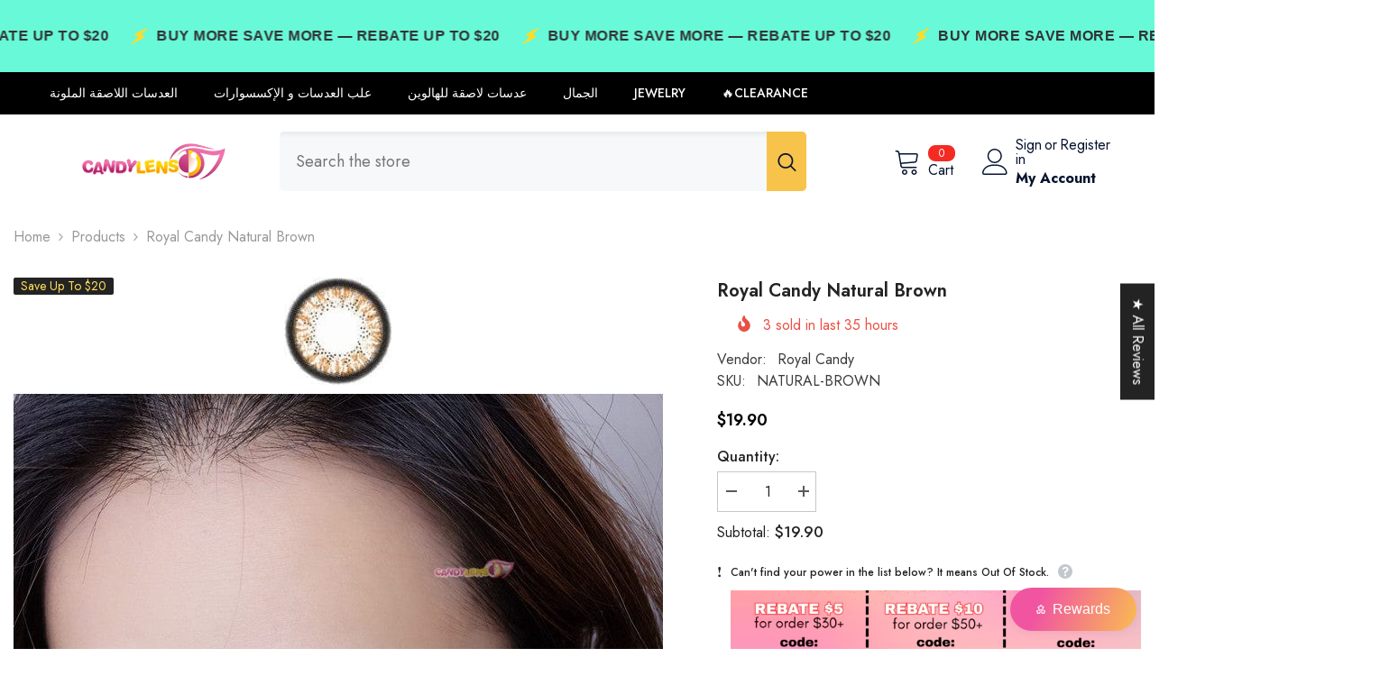

--- FILE ---
content_type: text/html; charset=utf-8
request_url: https://www.candylens.com/ar/products/g-g-natural-brown
body_size: 95011
content:
<!doctype html><html class="no-js" lang="ar">
    <head>
        <meta charset="utf-8">
        <meta http-equiv="X-UA-Compatible" content="IE=edge">
        <meta name="viewport" content="width=device-width,initial-scale=1">
        <meta name="theme-color" content="">
        <link rel="canonical" href="https://www.candylens.com/ar/products/g-g-natural-brown">
        <link rel="canonical" href="https://www.candylens.com/ar/products/g-g-natural-brown" canonical-shop-url="https://www.candylens.com/"><link rel="preconnect" href="https://cdn.shopify.com" crossorigin>
        <title>Royal Candy Natural Brown Color Contact Lens  &ndash; Candylens</title><meta name="description" content="Introducing Royal Candy Natural Brown, the perfect colored contact lens for anyone looking to enhance their natural eye color with a subtle yet noticeable change. These lenses have been designed with a unique pattern that mimics the natural pattern of the iris, ensuring a truly natural look. With their transparent ligh">

<meta property="og:site_name" content="Candylens">
<meta property="og:url" content="https://www.candylens.com/ar/products/g-g-natural-brown">
<meta property="og:title" content="Royal Candy Natural Brown Color Contact Lens">
<meta property="og:type" content="product">
<meta property="og:description" content="Introducing Royal Candy Natural Brown, the perfect colored contact lens for anyone looking to enhance their natural eye color with a subtle yet noticeable change. These lenses have been designed with a unique pattern that mimics the natural pattern of the iris, ensuring a truly natural look. With their transparent ligh"><meta property="og:image" content="http://www.candylens.com/cdn/shop/products/royal-candy-natural-brown-11305407447104.jpg?v=1646748911">
  <meta property="og:image:secure_url" content="https://www.candylens.com/cdn/shop/products/royal-candy-natural-brown-11305407447104.jpg?v=1646748911">
  <meta property="og:image:width" content="120">
  <meta property="og:image:height" content="119"><meta property="og:price:amount" content="19.90">
  <meta property="og:price:currency" content="USD"><meta name="twitter:card" content="summary_large_image">
<meta name="twitter:title" content="Royal Candy Natural Brown Color Contact Lens">
<meta name="twitter:description" content="Introducing Royal Candy Natural Brown, the perfect colored contact lens for anyone looking to enhance their natural eye color with a subtle yet noticeable change. These lenses have been designed with a unique pattern that mimics the natural pattern of the iris, ensuring a truly natural look. With their transparent ligh">

        <script>window.performance && window.performance.mark && window.performance.mark('shopify.content_for_header.start');</script><meta name="facebook-domain-verification" content="x9099z2u955yp4crcwqt60pq4ssmgl">
<meta name="facebook-domain-verification" content="ht66ngtjn68vx9eeavsj938cay47ak">
<meta name="google-site-verification" content="j4MBmG0GZq0Tf3xZ6VdO0EopMhbG7PGjTklECF5mO-s">
<meta id="shopify-digital-wallet" name="shopify-digital-wallet" content="/1247871040/digital_wallets/dialog">
<link rel="alternate" hreflang="x-default" href="https://www.candylens.com/products/g-g-natural-brown">
<link rel="alternate" hreflang="en" href="https://www.candylens.com/products/g-g-natural-brown">
<link rel="alternate" hreflang="ar" href="https://www.candylens.com/ar/products/g-g-natural-brown">
<link rel="alternate" hreflang="en-CN" href="https://www.candylens.com/en-cn/products/g-g-natural-brown">
<link rel="alternate" hreflang="ar-KW" href="https://ar.candylens.com/products/g-g-natural-brown">
<link rel="alternate" hreflang="ar-QA" href="https://ar.candylens.com/products/g-g-natural-brown">
<link rel="alternate" hreflang="ar-AE" href="https://ar.candylens.com/products/g-g-natural-brown">
<link rel="alternate" hreflang="ar-SA" href="https://ar.candylens.com/products/g-g-natural-brown">
<link rel="alternate" hreflang="en-CA" href="https://www.candylens.com/en-ca/products/g-g-natural-brown">
<link rel="alternate" type="application/json+oembed" href="https://www.candylens.com/ar/products/g-g-natural-brown.oembed">
<script async="async" src="/checkouts/internal/preloads.js?locale=ar-US"></script>
<script id="shopify-features" type="application/json">{"accessToken":"711eeb6d19b00129075b94fd015914f4","betas":["rich-media-storefront-analytics"],"domain":"www.candylens.com","predictiveSearch":true,"shopId":1247871040,"locale":"ar"}</script>
<script>var Shopify = Shopify || {};
Shopify.shop = "candylens3.myshopify.com";
Shopify.locale = "ar";
Shopify.currency = {"active":"USD","rate":"1.0"};
Shopify.country = "US";
Shopify.theme = {"name":"Hulk ella-6-5-5-theme-source Halo Custom","id":124824092766,"schema_name":"Ella","schema_version":"6.5.5","theme_store_id":null,"role":"main"};
Shopify.theme.handle = "null";
Shopify.theme.style = {"id":null,"handle":null};
Shopify.cdnHost = "www.candylens.com/cdn";
Shopify.routes = Shopify.routes || {};
Shopify.routes.root = "/ar/";</script>
<script type="module">!function(o){(o.Shopify=o.Shopify||{}).modules=!0}(window);</script>
<script>!function(o){function n(){var o=[];function n(){o.push(Array.prototype.slice.apply(arguments))}return n.q=o,n}var t=o.Shopify=o.Shopify||{};t.loadFeatures=n(),t.autoloadFeatures=n()}(window);</script>
<script id="shop-js-analytics" type="application/json">{"pageType":"product"}</script>
<script defer="defer" async type="module" src="//www.candylens.com/cdn/shopifycloud/shop-js/modules/v2/client.init-shop-cart-sync_BN7fPSNr.en.esm.js"></script>
<script defer="defer" async type="module" src="//www.candylens.com/cdn/shopifycloud/shop-js/modules/v2/chunk.common_Cbph3Kss.esm.js"></script>
<script defer="defer" async type="module" src="//www.candylens.com/cdn/shopifycloud/shop-js/modules/v2/chunk.modal_DKumMAJ1.esm.js"></script>
<script type="module">
  await import("//www.candylens.com/cdn/shopifycloud/shop-js/modules/v2/client.init-shop-cart-sync_BN7fPSNr.en.esm.js");
await import("//www.candylens.com/cdn/shopifycloud/shop-js/modules/v2/chunk.common_Cbph3Kss.esm.js");
await import("//www.candylens.com/cdn/shopifycloud/shop-js/modules/v2/chunk.modal_DKumMAJ1.esm.js");

  window.Shopify.SignInWithShop?.initShopCartSync?.({"fedCMEnabled":true,"windoidEnabled":true});

</script>
<script id="__st">var __st={"a":1247871040,"offset":28800,"reqid":"36c716ef-0bf2-4d5f-a650-e73c9c27b0bd-1770121340","pageurl":"www.candylens.com\/ar\/products\/g-g-natural-brown","u":"ede940ebfc82","p":"product","rtyp":"product","rid":3688651391040};</script>
<script>window.ShopifyPaypalV4VisibilityTracking = true;</script>
<script id="captcha-bootstrap">!function(){'use strict';const t='contact',e='account',n='new_comment',o=[[t,t],['blogs',n],['comments',n],[t,'customer']],c=[[e,'customer_login'],[e,'guest_login'],[e,'recover_customer_password'],[e,'create_customer']],r=t=>t.map((([t,e])=>`form[action*='/${t}']:not([data-nocaptcha='true']) input[name='form_type'][value='${e}']`)).join(','),a=t=>()=>t?[...document.querySelectorAll(t)].map((t=>t.form)):[];function s(){const t=[...o],e=r(t);return a(e)}const i='password',u='form_key',d=['recaptcha-v3-token','g-recaptcha-response','h-captcha-response',i],f=()=>{try{return window.sessionStorage}catch{return}},m='__shopify_v',_=t=>t.elements[u];function p(t,e,n=!1){try{const o=window.sessionStorage,c=JSON.parse(o.getItem(e)),{data:r}=function(t){const{data:e,action:n}=t;return t[m]||n?{data:e,action:n}:{data:t,action:n}}(c);for(const[e,n]of Object.entries(r))t.elements[e]&&(t.elements[e].value=n);n&&o.removeItem(e)}catch(o){console.error('form repopulation failed',{error:o})}}const l='form_type',E='cptcha';function T(t){t.dataset[E]=!0}const w=window,h=w.document,L='Shopify',v='ce_forms',y='captcha';let A=!1;((t,e)=>{const n=(g='f06e6c50-85a8-45c8-87d0-21a2b65856fe',I='https://cdn.shopify.com/shopifycloud/storefront-forms-hcaptcha/ce_storefront_forms_captcha_hcaptcha.v1.5.2.iife.js',D={infoText:'Protected by hCaptcha',privacyText:'Privacy',termsText:'Terms'},(t,e,n)=>{const o=w[L][v],c=o.bindForm;if(c)return c(t,g,e,D).then(n);var r;o.q.push([[t,g,e,D],n]),r=I,A||(h.body.append(Object.assign(h.createElement('script'),{id:'captcha-provider',async:!0,src:r})),A=!0)});var g,I,D;w[L]=w[L]||{},w[L][v]=w[L][v]||{},w[L][v].q=[],w[L][y]=w[L][y]||{},w[L][y].protect=function(t,e){n(t,void 0,e),T(t)},Object.freeze(w[L][y]),function(t,e,n,w,h,L){const[v,y,A,g]=function(t,e,n){const i=e?o:[],u=t?c:[],d=[...i,...u],f=r(d),m=r(i),_=r(d.filter((([t,e])=>n.includes(e))));return[a(f),a(m),a(_),s()]}(w,h,L),I=t=>{const e=t.target;return e instanceof HTMLFormElement?e:e&&e.form},D=t=>v().includes(t);t.addEventListener('submit',(t=>{const e=I(t);if(!e)return;const n=D(e)&&!e.dataset.hcaptchaBound&&!e.dataset.recaptchaBound,o=_(e),c=g().includes(e)&&(!o||!o.value);(n||c)&&t.preventDefault(),c&&!n&&(function(t){try{if(!f())return;!function(t){const e=f();if(!e)return;const n=_(t);if(!n)return;const o=n.value;o&&e.removeItem(o)}(t);const e=Array.from(Array(32),(()=>Math.random().toString(36)[2])).join('');!function(t,e){_(t)||t.append(Object.assign(document.createElement('input'),{type:'hidden',name:u})),t.elements[u].value=e}(t,e),function(t,e){const n=f();if(!n)return;const o=[...t.querySelectorAll(`input[type='${i}']`)].map((({name:t})=>t)),c=[...d,...o],r={};for(const[a,s]of new FormData(t).entries())c.includes(a)||(r[a]=s);n.setItem(e,JSON.stringify({[m]:1,action:t.action,data:r}))}(t,e)}catch(e){console.error('failed to persist form',e)}}(e),e.submit())}));const S=(t,e)=>{t&&!t.dataset[E]&&(n(t,e.some((e=>e===t))),T(t))};for(const o of['focusin','change'])t.addEventListener(o,(t=>{const e=I(t);D(e)&&S(e,y())}));const B=e.get('form_key'),M=e.get(l),P=B&&M;t.addEventListener('DOMContentLoaded',(()=>{const t=y();if(P)for(const e of t)e.elements[l].value===M&&p(e,B);[...new Set([...A(),...v().filter((t=>'true'===t.dataset.shopifyCaptcha))])].forEach((e=>S(e,t)))}))}(h,new URLSearchParams(w.location.search),n,t,e,['guest_login'])})(!0,!0)}();</script>
<script integrity="sha256-4kQ18oKyAcykRKYeNunJcIwy7WH5gtpwJnB7kiuLZ1E=" data-source-attribution="shopify.loadfeatures" defer="defer" src="//www.candylens.com/cdn/shopifycloud/storefront/assets/storefront/load_feature-a0a9edcb.js" crossorigin="anonymous"></script>
<script data-source-attribution="shopify.dynamic_checkout.dynamic.init">var Shopify=Shopify||{};Shopify.PaymentButton=Shopify.PaymentButton||{isStorefrontPortableWallets:!0,init:function(){window.Shopify.PaymentButton.init=function(){};var t=document.createElement("script");t.src="https://www.candylens.com/cdn/shopifycloud/portable-wallets/latest/portable-wallets.ar.js",t.type="module",document.head.appendChild(t)}};
</script>
<script data-source-attribution="shopify.dynamic_checkout.buyer_consent">
  function portableWalletsHideBuyerConsent(e){var t=document.getElementById("shopify-buyer-consent"),n=document.getElementById("shopify-subscription-policy-button");t&&n&&(t.classList.add("hidden"),t.setAttribute("aria-hidden","true"),n.removeEventListener("click",e))}function portableWalletsShowBuyerConsent(e){var t=document.getElementById("shopify-buyer-consent"),n=document.getElementById("shopify-subscription-policy-button");t&&n&&(t.classList.remove("hidden"),t.removeAttribute("aria-hidden"),n.addEventListener("click",e))}window.Shopify?.PaymentButton&&(window.Shopify.PaymentButton.hideBuyerConsent=portableWalletsHideBuyerConsent,window.Shopify.PaymentButton.showBuyerConsent=portableWalletsShowBuyerConsent);
</script>
<script data-source-attribution="shopify.dynamic_checkout.cart.bootstrap">document.addEventListener("DOMContentLoaded",(function(){function t(){return document.querySelector("shopify-accelerated-checkout-cart, shopify-accelerated-checkout")}if(t())Shopify.PaymentButton.init();else{new MutationObserver((function(e,n){t()&&(Shopify.PaymentButton.init(),n.disconnect())})).observe(document.body,{childList:!0,subtree:!0})}}));
</script>
<link id="shopify-accelerated-checkout-styles" rel="stylesheet" media="screen" href="https://www.candylens.com/cdn/shopifycloud/portable-wallets/latest/accelerated-checkout-backwards-compat.css" crossorigin="anonymous">
<style id="shopify-accelerated-checkout-cart">
        #shopify-buyer-consent {
  margin-top: 1em;
  display: inline-block;
  width: 100%;
}

#shopify-buyer-consent.hidden {
  display: none;
}

#shopify-subscription-policy-button {
  background: none;
  border: none;
  padding: 0;
  text-decoration: underline;
  font-size: inherit;
  cursor: pointer;
}

#shopify-subscription-policy-button::before {
  box-shadow: none;
}

      </style>
<script id="sections-script" data-sections="header-mobile,header-navigation-plain" defer="defer" src="//www.candylens.com/cdn/shop/t/49/compiled_assets/scripts.js?v=20391"></script>
<script>window.performance && window.performance.mark && window.performance.mark('shopify.content_for_header.end');</script>
        <style>@import url('https://fonts.googleapis.com/css?family=Jost:300,300i,400,400i,500,500i,600,600i,700,700i,800,800i&display=swap');
                :root {
        --font-family-1: Jost;
        --font-family-2: Jost;

        /* Settings Body */--font-body-family: Jost;--font-body-size: 16px;--font-body-weight: 400;--body-line-height: 24px;--body-letter-spacing: 0;

        /* Settings Heading */--font-heading-family: Jost;--font-heading-size: 24px;--font-heading-weight: 700;--font-heading-style: normal;--heading-line-height: 24px;--heading-letter-spacing: 0;--heading-text-transform: capitalize;--heading-border-height: 1px;

        /* Menu Lv1 */--font-menu-lv1-family: Jost;--font-menu-lv1-size: 14px;--font-menu-lv1-weight: 500;--menu-lv1-line-height: 24px;--menu-lv1-letter-spacing: 0;--menu-lv1-text-transform: uppercase;

        /* Menu Lv2 */--font-menu-lv2-family: Jost;--font-menu-lv2-size: 14px;--font-menu-lv2-weight: 400;--menu-lv2-line-height: 24px;--menu-lv2-letter-spacing: 0;--menu-lv2-text-transform: capitalize;

        /* Menu Lv3 */--font-menu-lv3-family: Jost;--font-menu-lv3-size: 14px;--font-menu-lv3-weight: 400;--menu-lv3-line-height: 24px;--menu-lv3-letter-spacing: 0;--menu-lv3-text-transform: capitalize;

        /* Mega Menu Lv2 */--font-mega-menu-lv2-family: Jost;--font-mega-menu-lv2-size: 14px;--font-mega-menu-lv2-weight: 500;--font-mega-menu-lv2-style: normal;--mega-menu-lv2-line-height: 22px;--mega-menu-lv2-letter-spacing: 0;--mega-menu-lv2-text-transform: uppercase;

        /* Mega Menu Lv3 */--font-mega-menu-lv3-family: Jost;--font-mega-menu-lv3-size: 14px;--font-mega-menu-lv3-weight: 400;--mega-menu-lv3-line-height: 24px;--mega-menu-lv3-letter-spacing: 0;--mega-menu-lv3-text-transform: capitalize;

        /* Product Card Title */--product-title-font: Jost;--product-title-font-size : 16px;--product-title-font-weight : 400;--product-title-line-height: 20px;--product-title-letter-spacing: 0;--product-title-line-text : 2;--product-title-text-transform : capitalize;--product-title-margin-bottom: 10px;

        /* Product Card Vendor */--product-vendor-font: Jost;--product-vendor-font-size : 14px;--product-vendor-font-weight : 400;--product-vendor-font-style : normal;--product-vendor-line-height: 22px;--product-vendor-letter-spacing: 0;--product-vendor-text-transform : uppercase;--product-vendor-margin-bottom: 5px;--product-vendor-margin-top: 0px;

        /* Product Card Price */--product-price-font: Jost;--product-price-font-size : 16px;--product-price-font-weight : 600;--product-price-line-height: 22px;--product-price-letter-spacing: 0;--product-price-margin-top: 0px;--product-price-margin-bottom: 13px;

        /* Product Card Badge */--badge-font: Jost;--badge-font-size : 14px;--badge-font-weight : 400;--badge-text-transform : capitalize;--badge-letter-spacing: 0;--badge-line-height: 19px;--badge-border-radius: 2px;--badge-padding-top: 0px;--badge-padding-bottom: 0px;--badge-padding-left-right: 8px;--badge-postion-top: 0px;--badge-postion-left-right: 0px;

        /* Product Quickview */
        --product-quickview-font-size : 12px; --product-quickview-line-height: 23px; --product-quickview-border-radius: 1px; --product-quickview-padding-top: 0px; --product-quickview-padding-bottom: 0px; --product-quickview-padding-left-right: 7px; --product-quickview-sold-out-product: #e95144;--product-quickview-box-shadow: none;/* Blog Card Tile */--blog-title-font: Jost;--blog-title-font-size : 18px; --blog-title-font-weight : 700; --blog-title-line-height: 36px; --blog-title-letter-spacing: 0; --blog-title-text-transform : capitalize;

        /* Blog Card Info (Date, Author) */--blog-info-font: Jost;--blog-info-font-size : 12px; --blog-info-font-weight : 400; --blog-info-line-height: 22px; --blog-info-letter-spacing: 0; --blog-info-text-transform : none;

        /* Button 1 */--btn-1-font-family: Jost;--btn-1-font-size: 16px; --btn-1-font-weight: 700; --btn-1-text-transform: uppercase; --btn-1-line-height: 26px; --btn-1-letter-spacing: .05em; --btn-1-text-align: center; --btn-1-border-radius: 0px; --btn-1-border-width: 1px; --btn-1-border-style: solid; --btn-1-padding-top: 11px; --btn-1-padding-bottom: 11px; --btn-1-horizontal-length: 0px; --btn-1-vertical-length: 0px; --btn-1-blur-radius: 0px; --btn-1-spread: 0px;
        --btn-1-inset: ;/* Button 2 */--btn-2-font-family: Jost;--btn-2-font-size: 16px; --btn-2-font-weight: 700; --btn-2-text-transform: uppercase; --btn-2-line-height: 24px; --btn-2-letter-spacing: .05em; --btn-2-text-align: center; --btn-2-border-radius: 0px; --btn-2-border-width: 1px; --btn-2-border-style: solid; --btn-2-padding-top: 20px; --btn-2-padding-bottom: 20px; --btn-2-horizontal-length: 0px; --btn-2-vertical-length: 0px; --btn-2-blur-radius: 0px; --btn-2-spread: 0px;
        --btn-2-inset: ;/* Button 3 */--btn-3-font-family: Jost;--btn-3-font-size: 16px; --btn-3-font-weight: 600; --btn-3-text-transform: uppercase; --btn-3-line-height: 24px; --btn-3-letter-spacing: .05em; --btn-3-text-align: center; --btn-3-border-radius: 0px; --btn-3-border-width: 1px; --btn-3-border-style: solid; --btn-3-padding-top: 11px; --btn-3-padding-bottom: 8px; --btn-3-horizontal-length: 0px; --btn-3-vertical-length: 0px; --btn-3-blur-radius: 0px; --btn-3-spread: 0px;
        --btn-3-inset: ;/* Footer Heading */--footer-heading-font-family: Jost;--footer-heading-font-size : 18px; --footer-heading-font-weight : 700; --footer-heading-line-height : 22px; --footer-heading-letter-spacing : 0; --footer-heading-text-transform : none;

        /* Footer Link */--footer-link-font-family: Jost;--footer-link-font-size : 16px; --footer-link-font-weight : ; --footer-link-line-height : 34px; --footer-link-letter-spacing : 0; --footer-link-text-transform : capitalize;

        /* Page Title */--font-page-title-family: Jost;--font-page-title-size: 24px; --font-page-title-weight: 400; --font-page-title-style: normal; --page-title-line-height: 20px; --page-title-letter-spacing: .02em; --page-title-text-transform: uppercase;

        /* Font Product Tab Title */
        --font-tab-type-1: Jost; --font-tab-type-2: Jost;

        /* Text Size */
        --text-size-font-size : 12px; --text-size-font-weight : 400; --text-size-line-height : 22px; --text-size-letter-spacing : 0; --text-size-text-transform : uppercase; --text-size-color : #787878;

        /* Font Weight */
        --font-weight-normal: 400; --font-weight-medium: 500; --font-weight-semibold: 600; --font-weight-bold: 700; --font-weight-bolder: 800; --font-weight-black: 900;

        /* Radio Button */
        --form-label-checkbox-before-bg: #fff; --form-label-checkbox-before-border: #cecece; --form-label-checkbox-before-bg-checked: #000;

        /* Conatiner */
        --body-custom-width-container: 1800px;

        /* Layout Boxed */
        --color-background-layout-boxed: rgba(0,0,0,0);/* Arrow */
        --position-horizontal-slick-arrow: 0;

        /* General Color*/
        --color-text: #232323; --color-text2: #969696; --color-global: #232323; --color-white: #FFFFFF; --color-grey: #868686; --color-black: #202020; --color-base-text-rgb: 35, 35, 35; --color-base-text2-rgb: 150, 150, 150; --color-background: #ffffff; --color-background-rgb: 255, 255, 255; --color-background-overylay: rgba(255, 255, 255, 0.9); --color-base-accent-text: ; --color-base-accent-1: ; --color-base-accent-2: ; --color-link: #232323; --color-link-hover: #232323; --color-error: #D93333; --color-error-bg: #FCEEEE; --color-success: #5A5A5A; --color-success-bg: #DFF0D8; --color-info: #202020; --color-info-bg: #FFF2DD; --color-link-underline: rgba(35, 35, 35, 0.5); --color-breadcrumb: #999999; --colors-breadcrumb-hover: #232323;--colors-breadcrumb-active: #999999; --border-global: #e6e6e6; --bg-global: #fafafa; --bg-planceholder: #fafafa; --color-warning: #fff; --bg-warning: #e0b252; --color-background-10 : #e9e9e9; --color-background-20 : #d3d3d3; --color-background-30 : #bdbdbd; --color-background-50 : #919191; --color-background-global : #919191;

        /* Arrow Color */
        --arrow-color: #232323; --arrow-background-color: #fff; --arrow-border-color: #cccccc;--arrow-color-hover: #ffffff;--arrow-background-color-hover: #232323;--arrow-border-color-hover: #232323;--arrow-width: 35px;--arrow-height: 35px;--arrow-size: 35px;--arrow-size-icon: 17px;--arrow-border-radius: 50%;--arrow-border-width: 1px;--arrow-width-half: -17px;

        /* Pagination Color */
        --pagination-item-color: #3c3c3c; --pagination-item-color-active: #3c3c3c; --pagination-item-bg-color: #fff;--pagination-item-bg-color-active: #fff;--pagination-item-border-color: #fff;--pagination-item-border-color-active: #3c3c3c;--pagination-arrow-color: #3c3c3c;--pagination-arrow-color-active: #3c3c3c;--pagination-arrow-bg-color: #fff;--pagination-arrow-bg-color-active: #fff;--pagination-arrow-border-color: #fff;--pagination-arrow-border-color-active: #fff;

        /* Dots Color */
        --dots-color: #707979;--dots-border-color: #707979;--dots-color-active: #ffffff;--dots-border-color-active: #505656;--dots-style2-background-opacity: #00000050;--dots-width: 12px;--dots-height: 12px;

        /* Button Color */
        --btn-1-color: #FFFFFF;--btn-1-bg: #000000;--btn-1-border: #000000;--btn-1-color-hover: #000000;--btn-1-bg-hover: #ffffff;--btn-1-border-hover: #000000;
        --btn-2-color: #000000;--btn-2-bg: #FFFFFF;--btn-2-border: #000000;--btn-2-color-hover: #FFFFFF;--btn-2-bg-hover: #000000;--btn-2-border-hover: #000000;
        --btn-3-color: #FFFFFF;--btn-3-bg: #e9514b;--btn-3-border: #e9514b;--btn-3-color-hover: #ffffff;--btn-3-bg-hover: #e9514b;--btn-3-border-hover: #e9514b;
        --anchor-transition: all ease .3s;--bg-white: #ffffff;--bg-black: #000000;--bg-grey: #808080;--icon: var(--color-text);--text-cart: #3c3c3c;--duration-short: 100ms;--duration-default: 350ms;--duration-long: 500ms;--form-input-bg: #ffffff;--form-input-border: #c7c7c7;--form-input-color: #232323;--form-input-placeholder: #868686;--form-label: #232323;

        --new-badge-color: #232323;--new-badge-bg: #ffffff;--sale-badge-color: #ffffff;--sale-badge-bg: #e74a45;--sold-out-badge-color: #ffffff;--sold-out-badge-bg: #c1c1c1;--custom-badge-color: #ffde59;--custom-badge-bg: #232323;--bundle-badge-color: #ffffff;--bundle-badge-bg: #232323;
        
        --product-title-color : #000000;--product-title-color-hover : #000000;--product-vendor-color : #969696;--product-price-color : #000000;--product-sale-price-color : #e74a45;--product-compare-price-color : #969696;--product-review-full-color : #ffb20d;--product-review-empty-color : #e6e6e6;

        --product-swatch-border : #cbcbcb;--product-swatch-border-active : #232323;--product-swatch-width : 40px;--product-swatch-height : 40px;--product-swatch-border-radius : 0px;--product-swatch-color-width : 40px;--product-swatch-color-height : 40px;--product-swatch-color-border-radius : 20px;

        --product-wishlist-color : #000000;--product-wishlist-bg : #fff;--product-wishlist-border : transparent;--product-wishlist-color-added : #ffffff;--product-wishlist-bg-added : #000000;--product-wishlist-border-added : transparent;--product-compare-color : #000000;--product-compare-bg : #FFFFFF;--product-compare-color-added : #D12442; --product-compare-bg-added : #FFFFFF; --product-hot-stock-text-color : #d62828; --product-quick-view-color : #0b0335; --product-cart-image-fit : unset; --product-title-variant-font-size: 16px;--product-quick-view-bg : #ffffff;--product-quick-view-bg-above-button: rgba(255, 255, 255, 0.7);--product-quick-view-color-hover : #0b0335;--product-quick-view-bg-hover : #ffffff;--product-action-color : #000000;--product-action-bg : #ffffff;--product-action-border : #000000;--product-action-color-hover : #ffffff;--product-action-bg-hover : #000000;--product-action-border-hover : #000000;

        /* Multilevel Category Filter */
        --color-label-multiLevel-categories: #232323;--bg-label-multiLevel-categories: #fff;--color-button-multiLevel-categories: #fff;--bg-button-multiLevel-categories: #ff8b21;--border-button-multiLevel-categories: #ff736b;--hover-color-button-multiLevel-categories: #fff;--hover-bg-button-multiLevel-categories: #ff8b21;--w-product-swatch-custom: 30px;--h-product-swatch-custom: 30px;--w-product-swatch-custom-mb: 20px;--h-product-swatch-custom-mb: 20px;--font-size-product-swatch-more: 12px;--swatch-border : #cbcbcb;--swatch-border-active : #232323;

        --variant-size: #232323;--variant-size-border: #e7e7e7;--variant-size-bg: #ffffff;--variant-size-hover: #ffffff;--variant-size-border-hover: #232323;--variant-size-bg-hover: #232323;--variant-bg : #ffffff; --variant-color : #232323; --variant-bg-active : #ffffff; --variant-color-active : #232323;

        --fontsize-text-social: 12px;
        --page-content-distance: 64px;--sidebar-content-distance: 40px;--button-transition-ease: cubic-bezier(.25,.46,.45,.94);

        /* Loading Spinner Color */
        --spinner-top-color: #fc0; --spinner-right-color: #4dd4c6; --spinner-bottom-color: #f00; --spinner-left-color: #f6f6f6;

        /* Product Card Marquee */
        --product-marquee-background-color: ;--product-marquee-text-color: #FFFFFF;--product-marquee-text-size: 14px;--product-marquee-text-mobile-size: 14px;--product-marquee-text-weight: 400;--product-marquee-text-transform: none;--product-marquee-text-style: italic;--product-marquee-speed: ; --product-marquee-line-height: calc(var(--product-marquee-text-mobile-size) * 1.5);
    }
</style>
        <link href="//www.candylens.com/cdn/shop/t/49/assets/base.css?v=39378794164719914801768453916" rel="stylesheet" type="text/css" media="all" />
<link href="//www.candylens.com/cdn/shop/t/49/assets/custom.css?v=66119950037168535201768450590" rel="stylesheet" type="text/css" media="all" />
<link href="//www.candylens.com/cdn/shop/t/49/assets/fade-up-animation.css?v=148448505227430981271713842782" rel="stylesheet" type="text/css" media="all" />
<link href="//www.candylens.com/cdn/shop/t/49/assets/animated.css?v=20469544003889208261713842709" rel="stylesheet" type="text/css" media="all" />
<link href="//www.candylens.com/cdn/shop/t/49/assets/component-card.css?v=165988649090035490751713842725" rel="stylesheet" type="text/css" media="all" />
<link href="//www.candylens.com/cdn/shop/t/49/assets/component-loading-overlay.css?v=23413779889692260311713842746" rel="stylesheet" type="text/css" media="all" />
<link href="//www.candylens.com/cdn/shop/t/49/assets/component-loading-banner.css?v=69637437721896006051713842746" rel="stylesheet" type="text/css" media="all" />
<link href="//www.candylens.com/cdn/shop/t/49/assets/component-quick-cart.css?v=90055279406307231311713842762" rel="stylesheet" type="text/css" media="all" />
<link rel="stylesheet" href="//www.candylens.com/cdn/shop/t/49/assets/vendor.css?v=164616260963476715651713842821" media="print" onload="this.media='all'">
<noscript><link href="//www.candylens.com/cdn/shop/t/49/assets/vendor.css?v=164616260963476715651713842821" rel="stylesheet" type="text/css" media="all" /></noscript>


	<link href="//www.candylens.com/cdn/shop/t/49/assets/component-card-04.css?v=90490726188279650541713842722" rel="stylesheet" type="text/css" media="all" />


<link href="//www.candylens.com/cdn/shop/t/49/assets/component-predictive-search.css?v=77492086310679321821713842754" rel="stylesheet" type="text/css" media="all" />
<link rel="stylesheet" href="//www.candylens.com/cdn/shop/t/49/assets/component-newsletter.css?v=111617043413587308161713842752" media="print" onload="this.media='all'">
<link rel="stylesheet" href="//www.candylens.com/cdn/shop/t/49/assets/component-slider.css?v=37888473738646685221713842770" media="print" onload="this.media='all'">
<link rel="stylesheet" href="//www.candylens.com/cdn/shop/t/49/assets/component-list-social.css?v=102044711114163579551713842745" media="print" onload="this.media='all'"><noscript><link href="//www.candylens.com/cdn/shop/t/49/assets/component-newsletter.css?v=111617043413587308161713842752" rel="stylesheet" type="text/css" media="all" /></noscript>
<noscript><link href="//www.candylens.com/cdn/shop/t/49/assets/component-slider.css?v=37888473738646685221713842770" rel="stylesheet" type="text/css" media="all" /></noscript>
<noscript><link href="//www.candylens.com/cdn/shop/t/49/assets/component-list-social.css?v=102044711114163579551713842745" rel="stylesheet" type="text/css" media="all" /></noscript>

<style type="text/css">
	.nav-title-mobile {display: none;}.list-menu--disclosure{display: none;position: absolute;min-width: 100%;width: 22rem;background-color: var(--bg-white);box-shadow: 0 1px 4px 0 rgb(0 0 0 / 15%);padding: 5px 0 5px 20px;opacity: 0;visibility: visible;pointer-events: none;transition: opacity var(--duration-default) ease, transform var(--duration-default) ease;}.list-menu--disclosure-2{margin-left: calc(100% - 15px);z-index: 2;top: -5px;}.list-menu--disclosure:focus {outline: none;}.list-menu--disclosure.localization-selector {max-height: 18rem;overflow: auto;width: 10rem;padding: 0.5rem;}.js menu-drawer > details > summary::before, .js menu-drawer > details[open]:not(.menu-opening) > summary::before {content: '';position: absolute;cursor: default;width: 100%;height: calc(100vh - 100%);height: calc(var(--viewport-height, 100vh) - (var(--header-bottom-position, 100%)));top: 100%;left: 0;background: var(--color-foreground-50);opacity: 0;visibility: hidden;z-index: 2;transition: opacity var(--duration-default) ease,visibility var(--duration-default) ease;}menu-drawer > details[open] > summary::before {visibility: visible;opacity: 1;}.menu-drawer {position: absolute;transform: translateX(-100%);visibility: hidden;z-index: 3;left: 0;top: 100%;width: 100%;max-width: calc(100vw - 4rem);padding: 0;border: 0.1rem solid var(--color-background-10);border-left: 0;border-bottom: 0;background-color: var(--bg-white);overflow-x: hidden;}.js .menu-drawer {height: calc(100vh - 100%);height: calc(var(--viewport-height, 100vh) - (var(--header-bottom-position, 100%)));}.js details[open] > .menu-drawer, .js details[open] > .menu-drawer__submenu {transition: transform var(--duration-default) ease, visibility var(--duration-default) ease;}.no-js details[open] > .menu-drawer, .js details[open].menu-opening > .menu-drawer, details[open].menu-opening > .menu-drawer__submenu {transform: translateX(0);visibility: visible;}@media screen and (min-width: 750px) {.menu-drawer {width: 40rem;}.no-js .menu-drawer {height: auto;}}.menu-drawer__inner-container {position: relative;height: 100%;}.menu-drawer__navigation-container {display: grid;grid-template-rows: 1fr auto;align-content: space-between;overflow-y: auto;height: 100%;}.menu-drawer__navigation {padding: 0 0 5.6rem 0;}.menu-drawer__inner-submenu {height: 100%;overflow-x: hidden;overflow-y: auto;}.no-js .menu-drawer__navigation {padding: 0;}.js .menu-drawer__menu li {width: 100%;border-bottom: 1px solid #e6e6e6;overflow: hidden;}.menu-drawer__menu-item{line-height: var(--body-line-height);letter-spacing: var(--body-letter-spacing);padding: 10px 20px 10px 15px;cursor: pointer;display: flex;align-items: center;justify-content: space-between;}.menu-drawer__menu-item .label{display: inline-block;vertical-align: middle;font-size: calc(var(--font-body-size) - 4px);font-weight: var(--font-weight-normal);letter-spacing: var(--body-letter-spacing);height: 20px;line-height: 20px;margin: 0 0 0 10px;padding: 0 5px;text-transform: uppercase;text-align: center;position: relative;}.menu-drawer__menu-item .label:before{content: "";position: absolute;border: 5px solid transparent;top: 50%;left: -9px;transform: translateY(-50%);}.menu-drawer__menu-item > .icon{width: 24px;height: 24px;margin: 0 10px 0 0;}.menu-drawer__menu-item > .symbol {position: absolute;right: 20px;top: 50%;transform: translateY(-50%);display: flex;align-items: center;justify-content: center;font-size: 0;pointer-events: none;}.menu-drawer__menu-item > .symbol .icon{width: 14px;height: 14px;opacity: .6;}.menu-mobile-icon .menu-drawer__menu-item{justify-content: flex-start;}.no-js .menu-drawer .menu-drawer__menu-item > .symbol {display: none;}.js .menu-drawer__submenu {position: absolute;top: 0;width: 100%;bottom: 0;left: 0;background-color: var(--bg-white);z-index: 1;transform: translateX(100%);visibility: hidden;}.js .menu-drawer__submenu .menu-drawer__submenu {overflow-y: auto;}.menu-drawer__close-button {display: block;width: 100%;padding: 10px 15px;background-color: transparent;border: none;background: #f6f8f9;position: relative;}.menu-drawer__close-button .symbol{position: absolute;top: auto;left: 20px;width: auto;height: 22px;z-index: 10;display: flex;align-items: center;justify-content: center;font-size: 0;pointer-events: none;}.menu-drawer__close-button .icon {display: inline-block;vertical-align: middle;width: 18px;height: 18px;transform: rotate(180deg);}.menu-drawer__close-button .text{max-width: calc(100% - 50px);white-space: nowrap;overflow: hidden;text-overflow: ellipsis;display: inline-block;vertical-align: top;width: 100%;margin: 0 auto;}.no-js .menu-drawer__close-button {display: none;}.menu-drawer__utility-links {padding: 2rem;}.menu-drawer__account {display: inline-flex;align-items: center;text-decoration: none;padding: 1.2rem;margin-left: -1.2rem;font-size: 1.4rem;}.menu-drawer__account .icon-account {height: 2rem;width: 2rem;margin-right: 1rem;}.menu-drawer .list-social {justify-content: flex-start;margin-left: -1.25rem;margin-top: 2rem;}.menu-drawer .list-social:empty {display: none;}.menu-drawer .list-social__link {padding: 1.3rem 1.25rem;}

	/* Style General */
	.d-block{display: block}.d-inline-block{display: inline-block}.d-flex{display: flex}.d-none {display: none}.d-grid{display: grid}.ver-alg-mid {vertical-align: middle}.ver-alg-top{vertical-align: top}
	.flex-jc-start{justify-content:flex-start}.flex-jc-end{justify-content:flex-end}.flex-jc-center{justify-content:center}.flex-jc-between{justify-content:space-between}.flex-jc-stretch{justify-content:stretch}.flex-align-start{align-items: flex-start}.flex-align-center{align-items: center}.flex-align-end{align-items: flex-end}.flex-align-stretch{align-items:stretch}.flex-wrap{flex-wrap: wrap}.flex-nowrap{flex-wrap: nowrap}.fd-row{flex-direction:row}.fd-row-reverse{flex-direction:row-reverse}.fd-column{flex-direction:column}.fd-column-reverse{flex-direction:column-reverse}.fg-0{flex-grow:0}.fs-0{flex-shrink:0}.gap-15{gap:15px}.gap-30{gap:30px}.gap-col-30{column-gap:30px}
	.p-relative{position:relative}.p-absolute{position:absolute}.p-static{position:static}.p-fixed{position:fixed;}
	.zi-1{z-index:1}.zi-2{z-index:2}.zi-3{z-index:3}.zi-5{z-index:5}.zi-6{z-index:6}.zi-7{z-index:7}.zi-9{z-index:9}.zi-10{z-index:10}.zi-99{z-index:99} .zi-100{z-index:100} .zi-101{z-index:101}
	.top-0{top:0}.top-100{top:100%}.top-auto{top:auto}.left-0{left:0}.left-auto{left:auto}.right-0{right:0}.right-auto{right:auto}.bottom-0{bottom:0}
	.middle-y{top:50%;transform:translateY(-50%)}.middle-x{left:50%;transform:translateX(-50%)}
	.opacity-0{opacity:0}.opacity-1{opacity:1}
	.o-hidden{overflow:hidden}.o-visible{overflow:visible}.o-unset{overflow:unset}.o-x-hidden{overflow-x:hidden}.o-y-auto{overflow-y:auto;}
	.pt-0{padding-top:0}.pt-2{padding-top:2px}.pt-5{padding-top:5px}.pt-10{padding-top:10px}.pt-10-imp{padding-top:10px !important}.pt-12{padding-top:12px}.pt-16{padding-top:16px}.pt-20{padding-top:20px}.pt-24{padding-top:24px}.pt-30{padding-top:30px}.pt-32{padding-top:32px}.pt-36{padding-top:36px}.pt-48{padding-top:48px}.pb-0{padding-bottom:0}.pb-5{padding-bottom:5px}.pb-10{padding-bottom:10px}.pb-10-imp{padding-bottom:10px !important}.pb-12{padding-bottom:12px}.pb-15{padding-bottom:15px}.pb-16{padding-bottom:16px}.pb-18{padding-bottom:18px}.pb-20{padding-bottom:20px}.pb-24{padding-bottom:24px}.pb-32{padding-bottom:32px}.pb-40{padding-bottom:40px}.pb-48{padding-bottom:48px}.pb-50{padding-bottom:50px}.pb-80{padding-bottom:80px}.pb-84{padding-bottom:84px}.pr-0{padding-right:0}.pr-5{padding-right: 5px}.pr-10{padding-right:10px}.pr-20{padding-right:20px}.pr-24{padding-right:24px}.pr-30{padding-right:30px}.pr-36{padding-right:36px}.pr-80{padding-right:80px}.pl-0{padding-left:0}.pl-12{padding-left:12px}.pl-20{padding-left:20px}.pl-24{padding-left:24px}.pl-36{padding-left:36px}.pl-48{padding-left:48px}.pl-52{padding-left:52px}.pl-80{padding-left:80px}.p-zero{padding:0}
	.m-lr-auto{margin:0 auto}.m-zero{margin:0}.ml-auto{margin-left:auto}.ml-0{margin-left:0}.ml-5{margin-left:5px}.ml-15{margin-left:15px}.ml-20{margin-left:20px}.ml-30{margin-left:30px}.mr-auto{margin-right:auto}.mr-0{margin-right:0}.mr-5{margin-right:5px}.mr-10{margin-right:10px}.mr-20{margin-right:20px}.mr-30{margin-right:30px}.mt-0{margin-top: 0}.mt-10{margin-top: 10px}.mt-15{margin-top: 15px}.mt-20{margin-top: 20px}.mt-25{margin-top: 25px}.mt-30{margin-top: 30px}.mt-40{margin-top: 40px}.mt-45{margin-top: 45px}.mb-0{margin-bottom: 0}.mb-5{margin-bottom: 5px}.mb-10{margin-bottom: 10px}.mb-15{margin-bottom: 15px}.mb-18{margin-bottom: 18px}.mb-20{margin-bottom: 20px}.mb-30{margin-bottom: 30px}
	.h-0{height:0}.h-100{height:100%}.h-100v{height:100vh}.h-auto{height:auto}.mah-100{max-height:100%}.mih-15{min-height: 15px}.mih-none{min-height: unset}.lih-15{line-height: 15px}
	.w-50pc{width:50%}.w-100{width:100%}.w-100v{width:100vw}.maw-100{max-width:100%}.maw-300{max-width:300px}.maw-480{max-width: 480px}.maw-780{max-width: 780px}.w-auto{width:auto}.minw-auto{min-width: auto}.min-w-100{min-width: 100px}
	.float-l{float:left}.float-r{float:right}
	.b-zero{border:none}.br-50p{border-radius:50%}.br-zero{border-radius:0}.br-2{border-radius:2px}.bg-none{background: none}
	.stroke-w-0{stroke-width: 0px}.stroke-w-1h{stroke-width: 0.5px}.stroke-w-1{stroke-width: 1px}.stroke-w-3{stroke-width: 3px}.stroke-w-5{stroke-width: 5px}.stroke-w-7 {stroke-width: 7px}.stroke-w-10 {stroke-width: 10px}.stroke-w-12 {stroke-width: 12px}.stroke-w-15 {stroke-width: 15px}.stroke-w-20 {stroke-width: 20px}.stroke-w-25 {stroke-width: 25px}.stroke-w-30{stroke-width: 30px}.stroke-w-32 {stroke-width: 32px}.stroke-w-40 {stroke-width: 40px}
	.w-21{width: 21px}.w-23{width: 23px}.w-24{width: 24px}.h-22{height: 22px}.h-23{height: 23px}.h-24{height: 24px}.w-h-16{width: 16px;height: 16px}.w-h-17{width: 17px;height: 17px}.w-h-18 {width: 18px;height: 18px}.w-h-19{width: 19px;height: 19px}.w-h-20 {width: 20px;height: 20px}.w-h-21{width: 21px;height: 21px}.w-h-22 {width: 22px;height: 22px}.w-h-23{width: 23px;height: 23px}.w-h-24 {width: 24px;height: 24px}.w-h-25 {width: 25px;height: 25px}.w-h-26 {width: 26px;height: 26px}.w-h-27 {width: 27px;height: 27px}.w-h-28 {width: 28px;height: 28px}.w-h-29 {width: 29px;height: 29px}.w-h-30 {width: 30px;height: 30px}.w-h-31 {width: 31px;height: 31px}.w-h-32 {width: 32px;height: 32px}.w-h-33 {width: 33px;height: 33px}.w-h-34 {width: 34px;height: 34px}.w-h-35 {width: 35px;height: 35px}.w-h-36 {width: 36px;height: 36px}.w-h-37 {width: 37px;height: 37px}
	.txt-d-none{text-decoration:none}.txt-d-underline{text-decoration:underline}.txt-u-o-1{text-underline-offset: 1px}.txt-u-o-2{text-underline-offset: 2px}.txt-u-o-3{text-underline-offset: 3px}.txt-u-o-4{text-underline-offset: 4px}.txt-u-o-5{text-underline-offset: 5px}.txt-u-o-6{text-underline-offset: 6px}.txt-u-o-8{text-underline-offset: 8px}.txt-u-o-12{text-underline-offset: 12px}.txt-t-up{text-transform:uppercase}.txt-t-cap{text-transform:capitalize}
	.ft-0{font-size: 0}.ft-16{font-size: 16px}.ls-0{letter-spacing: 0}.ls-02{letter-spacing: 0.2em}.ls-05{letter-spacing: 0.5em}.ft-i{font-style: italic}
	.button-effect svg{transition: 0.3s}.button-effect:hover svg{transform: rotate(180deg)}
	.icon-effect:hover svg {transform: scale(1.15)}.icon-effect:hover .icon-search-1 {transform: rotate(-90deg) scale(1.15)}
	.link-effect > span:after {content: "";position: absolute;bottom: -2px;left: 0;height: 1px;width: 100%;transform: scaleX(0);transition: transform var(--duration-default) ease-out;transform-origin: right}
	.link-effect > span:hover:after{transform: scaleX(1);transform-origin: left}
	@media (min-width: 1025px){
		.pl-lg-80{padding-left:80px}.pr-lg-80{padding-right:80px}
	}
</style>
        <script src="//www.candylens.com/cdn/shop/t/49/assets/vendor.js?v=37601539231953232631713842822" type="text/javascript"></script>
<script src="//www.candylens.com/cdn/shop/t/49/assets/global.js?v=57943281921997806211713842784" type="text/javascript"></script>
<script src="//www.candylens.com/cdn/shop/t/49/assets/lazysizes.min.js?v=122719776364282065531713842802" type="text/javascript"></script>
<!-- <script src="//www.candylens.com/cdn/shop/t/49/assets/menu.js?v=49849284315874639661713842803" type="text/javascript"></script> --><script src="//www.candylens.com/cdn/shop/t/49/assets/predictive-search.js?v=65687679455101800451713842806" defer="defer"></script><script src="//www.candylens.com/cdn/shop/t/49/assets/animations.js?v=158770008500952988021713842710" defer="defer"></script>

<script>
    window.lazySizesConfig = window.lazySizesConfig || {};
    lazySizesConfig.loadMode = 1;
    window.lazySizesConfig.init = false;
    lazySizes.init();

    window.rtl_slick = false;
    window.mobile_menu = 'default';
    window.money_format = '<span class=money>${{amount}}</span>';
    window.shop_currency = 'USD';
    window.currencySymbol ="$";
    window.show_multiple_currencies = false;
    window.routes = {
        root: '/ar',
        cart: '/ar/cart',
        cart_add_url: '/ar/cart/add',
        cart_change_url: '/ar/cart/change',
        cart_update_url: '/ar/cart/update',
        collection_all: '/ar/collections/all',
        predictive_search_url: '/ar/search/suggest',
        search_url: '/ar/search'
    }; 
    window.button_load_more = {
        default: `Show more`,
        loading: `Loading...`,
        view_all: `View All Collection`,
        no_more: `No More Product`
    };
    window.after_add_to_cart = {
        type: 'quick_cart',
        message: `is added to your shopping cart.`
    };
    window.variant_image_group_quick_view = false;
    window.quick_view = {
        show: false,
        show_mb: false
    };
    window.quick_shop = {
        show: true,
        see_details: `View Full Details`,
    };
    window.quick_cart = {
        show: false
    };
    window.cartStrings = {
        error: `There was an error while updating your cart. Please try again.`,
        quantityError: `You can only add [quantity] of this item to your cart.`,
        addProductOutQuantity: `You can only add [maxQuantity] of this product to your cart`,
        addProductOutQuantity2: `The quantity of this product is insufficient.`,
        cartErrorMessage: `Translation missing: ar.sections.cart.cart_quantity_error_prefix`,
        soldoutText: `sold out`,
        alreadyText: `all`,
        items: `items`,
        item: `item`,
    };
    window.variantStrings = {
        addToCart: `Add to cart`,
        addingToCart: `Adding to cart...`,
        addedToCart: `Added to cart`,
        submit: `Submit`,
        soldOut: `Sold out`,
        unavailable: `Unavailable`,
        soldOut_message: `This variant is sold out!`,
        unavailable_message: `This variant is unavailable!`,
        addToCart_message: `You must select at least one products to add!`,
        select: `Select Options`,
        preOrder: `Pre-Order`,
        add: `Add`,
        unavailable_with_option: `[value] (Unavailable)`,
        hide_variants_unavailable: false
    };
    window.inventory_text = {
        hotStock: `Hurry up! only [inventory] left`,
        hotStock2: `Please hurry! Only [inventory] left in stock`,
        warningQuantity: `Maximum quantity: [inventory]`,
        inStock: `In Stock`,
        outOfStock: `Out Of Stock`,
        manyInStock: `Many In Stock`,
        show_options: `Show Variants`,
        hide_options: `Hide Variants`,
        adding : `Adding`,
        thank_you : `Thank You`,
        add_more : `Add More`,
        cart_feedback : `Added`
    };
    
    
        window.notify_me = {
            show: true,
            mail: `example@domain.com`,
            subject: `Out Of Stock Notification from Halothemes Store`,
            label: `Shopify`,
            success: `Thanks! We&#39;ve received your request and will respond shortly when this product / variant becomes available!`,
            error: `Please use a valid email address, such as john@example.com.`,
            button: `Notify me`
        };
    
    
    window.compare = {
        show: false,
        add: `Add To Compare`,
        added: `Added To Compare`,
        message: `You must select at least two products to compare!`
    };
    window.wishlist = {
        show: false,
        add: `Add to wishlist`,
        added: `Added to wishlist`,
        empty: `No product is added to your wishlist`,
        continue_shopping: `Continue Shopping`
    };
    window.pagination = {
        style: 2,
        next: `Next`,
        prev: `Prev`
    }
    window.review = {
        show: false,
        show_quick_view: true
    };
    window.countdown = {
        text: `Limited-Time Offers, End in:`,
        day: `D`,
        hour: `H`,
        min: `M`,
        sec: `S`,
        day_2: `Days`,
        hour_2: `Hours`,
        min_2: `Mins`,
        sec_2: `Secs`,
        days: `Days`,
        hours: `Hours`,
        mins: `Mins`,
        secs: `Secs`,
        d: `d`,
        h: `h`,
        m: `m`,
        s: `s`
    };
    window.customer_view = {
        text: `[number] customers are viewing this product`
    };

    
        window.arrows = {
            icon_next: `<button type="button" class="slick-next" aria-label="Next" role="button"><svg role="img" xmlns="http://www.w3.org/2000/svg" viewBox="0 0 24 24"><path d="M 7.75 1.34375 L 6.25 2.65625 L 14.65625 12 L 6.25 21.34375 L 7.75 22.65625 L 16.75 12.65625 L 17.34375 12 L 16.75 11.34375 Z"></path></svg></button>`,
            icon_prev: `<button type="button" class="slick-prev" aria-label="Previous" role="button"><svg role="img" xmlns="http://www.w3.org/2000/svg" viewBox="0 0 24 24"><path d="M 7.75 1.34375 L 6.25 2.65625 L 14.65625 12 L 6.25 21.34375 L 7.75 22.65625 L 16.75 12.65625 L 17.34375 12 L 16.75 11.34375 Z"></path></svg></button>`
        }
    

    window.dynamic_browser_title = {
        show: true,
        text: ''
    };
    
    window.show_more_btn_text = {
        show_more: `Show More`,
        show_less: `Show Less`,
        show_all: `Show All`,
    };

    function getCookie(cname) {
        let name = cname + "=";
        let decodedCookie = decodeURIComponent(document.cookie);
        let ca = decodedCookie.split(';');
        for(let i = 0; i <ca.length; i++) {
          let c = ca[i];
          while (c.charAt(0) == ' ') {
            c = c.substring(1);
          }
          if (c.indexOf(name) == 0) {
            return c.substring(name.length, c.length);
          }
        }
        return "";
    }
    
    const cookieAnnouncemenClosed = getCookie('announcement');
    window.announcementClosed = cookieAnnouncemenClosed === 'closed'
</script>

        <script>document.documentElement.className = document.documentElement.className.replace('no-js', 'js');</script>

<!-- BEGIN app block: shopify://apps/hulk-form-builder/blocks/app-embed/b6b8dd14-356b-4725-a4ed-77232212b3c3 --><!-- BEGIN app snippet: hulkapps-formbuilder-theme-ext --><script type="text/javascript">
  
  if (typeof window.formbuilder_customer != "object") {
        window.formbuilder_customer = {}
  }

  window.hulkFormBuilder = {
    form_data: {},
    shop_data: {"shop_RMrtr9ugZxWFCK7HWFEz-g":{"shop_uuid":"RMrtr9ugZxWFCK7HWFEz-g","shop_timezone":"Asia\/Kuala_Lumpur","shop_id":61400,"shop_is_after_submit_enabled":true,"shop_shopify_plan":"Shopify","shop_shopify_domain":"candylens3.myshopify.com","shop_created_at":"2022-01-24T18:20:38.166-06:00","is_skip_metafield":false,"shop_deleted":false,"shop_disabled":false}},
    settings_data: {"shop_settings":{"shop_customise_msgs":[],"default_customise_msgs":{"is_required":"is required","thank_you":"Thank you! The form was submitted successfully.","processing":"Processing...","valid_data":"Please provide valid data","valid_email":"Provide valid email format","valid_tags":"HTML Tags are not allowed","valid_phone":"Provide valid phone number","valid_captcha":"Please provide valid captcha response","valid_url":"Provide valid URL","only_number_alloud":"Provide valid number in","number_less":"must be less than","number_more":"must be more than","image_must_less":"Image must be less than 20MB","image_number":"Images allowed","image_extension":"Invalid extension! Please provide image file","error_image_upload":"Error in image upload. Please try again.","error_file_upload":"Error in file upload. Please try again.","your_response":"Your response","error_form_submit":"Error occur.Please try again after sometime.","email_submitted":"Form with this email is already submitted","invalid_email_by_zerobounce":"The email address you entered appears to be invalid. Please check it and try again.","download_file":"Download file","card_details_invalid":"Your card details are invalid","card_details":"Card details","please_enter_card_details":"Please enter card details","card_number":"Card number","exp_mm":"Exp MM","exp_yy":"Exp YY","crd_cvc":"CVV","payment_value":"Payment amount","please_enter_payment_amount":"Please enter payment amount","address1":"Address line 1","address2":"Address line 2","city":"City","province":"Province","zipcode":"Zip code","country":"Country","blocked_domain":"This form does not accept addresses from","file_must_less":"File must be less than 20MB","file_extension":"Invalid extension! Please provide file","only_file_number_alloud":"files allowed","previous":"Previous","next":"Next","must_have_a_input":"Please enter at least one field.","please_enter_required_data":"Please enter required data","atleast_one_special_char":"Include at least one special character","atleast_one_lowercase_char":"Include at least one lowercase character","atleast_one_uppercase_char":"Include at least one uppercase character","atleast_one_number":"Include at least one number","must_have_8_chars":"Must have 8 characters long","be_between_8_and_12_chars":"Be between 8 and 12 characters long","please_select":"Please Select","phone_submitted":"Form with this phone number is already submitted","user_res_parse_error":"Error while submitting the form","valid_same_values":"values must be same","product_choice_clear_selection":"Clear Selection","picture_choice_clear_selection":"Clear Selection","remove_all_for_file_image_upload":"Remove All","invalid_file_type_for_image_upload":"You can't upload files of this type.","invalid_file_type_for_signature_upload":"You can't upload files of this type.","max_files_exceeded_for_file_upload":"You can not upload any more files.","max_files_exceeded_for_image_upload":"You can not upload any more files.","file_already_exist":"File already uploaded","max_limit_exceed":"You have added the maximum number of text fields.","cancel_upload_for_file_upload":"Cancel upload","cancel_upload_for_image_upload":"Cancel upload","cancel_upload_for_signature_upload":"Cancel upload"},"shop_blocked_domains":[]}},
    features_data: {"shop_plan_features":{"shop_plan_features":["unlimited-forms","full-design-customization","export-form-submissions","multiple-recipients-for-form-submissions","multiple-admin-notifications","enable-captcha","unlimited-file-uploads","save-submitted-form-data","set-auto-response-message","conditional-logic","form-banner","save-as-draft-facility","include-user-response-in-admin-email","disable-form-submission","file-upload"]}},
    shop: null,
    shop_id: null,
    plan_features: null,
    validateDoubleQuotes: false,
    assets: {
      extraFunctions: "https://cdn.shopify.com/extensions/019bb5ee-ec40-7527-955d-c1b8751eb060/form-builder-by-hulkapps-50/assets/extra-functions.js",
      extraStyles: "https://cdn.shopify.com/extensions/019bb5ee-ec40-7527-955d-c1b8751eb060/form-builder-by-hulkapps-50/assets/extra-styles.css",
      bootstrapStyles: "https://cdn.shopify.com/extensions/019bb5ee-ec40-7527-955d-c1b8751eb060/form-builder-by-hulkapps-50/assets/theme-app-extension-bootstrap.css"
    },
    translations: {
      htmlTagNotAllowed: "HTML Tags are not allowed",
      sqlQueryNotAllowed: "SQL Queries are not allowed",
      doubleQuoteNotAllowed: "Double quotes are not allowed",
      vorwerkHttpWwwNotAllowed: "The words \u0026#39;http\u0026#39; and \u0026#39;www\u0026#39; are not allowed. Please remove them and try again.",
      maxTextFieldsReached: "You have added the maximum number of text fields.",
      avoidNegativeWords: "Avoid negative words: Don\u0026#39;t use negative words in your contact message.",
      customDesignOnly: "This form is for custom designs requests. For general inquiries please contact our team at info@stagheaddesigns.com",
      zerobounceApiErrorMsg: "We couldn\u0026#39;t verify your email due to a technical issue. Please try again later.",
    }

  }

  

  window.FbThemeAppExtSettingsHash = {}
  
</script><!-- END app snippet --><!-- END app block --><!-- BEGIN app block: shopify://apps/pagefly-page-builder/blocks/app-embed/83e179f7-59a0-4589-8c66-c0dddf959200 -->

<!-- BEGIN app snippet: pagefly-cro-ab-testing-main -->







<script>
  ;(function () {
    const url = new URL(window.location)
    const viewParam = url.searchParams.get('view')
    if (viewParam && viewParam.includes('variant-pf-')) {
      url.searchParams.set('pf_v', viewParam)
      url.searchParams.delete('view')
      window.history.replaceState({}, '', url)
    }
  })()
</script>



<script type='module'>
  
  window.PAGEFLY_CRO = window.PAGEFLY_CRO || {}

  window.PAGEFLY_CRO['data_debug'] = {
    original_template_suffix: "all_products",
    allow_ab_test: false,
    ab_test_start_time: 0,
    ab_test_end_time: 0,
    today_date_time: 1770121340000,
  }
  window.PAGEFLY_CRO['GA4'] = { enabled: false}
</script>

<!-- END app snippet -->








  <script src='https://cdn.shopify.com/extensions/019c1c9b-69a5-75c7-99f1-f2ea136270a3/pagefly-page-builder-218/assets/pagefly-helper.js' defer='defer'></script>

  <script src='https://cdn.shopify.com/extensions/019c1c9b-69a5-75c7-99f1-f2ea136270a3/pagefly-page-builder-218/assets/pagefly-general-helper.js' defer='defer'></script>

  <script src='https://cdn.shopify.com/extensions/019c1c9b-69a5-75c7-99f1-f2ea136270a3/pagefly-page-builder-218/assets/pagefly-snap-slider.js' defer='defer'></script>

  <script src='https://cdn.shopify.com/extensions/019c1c9b-69a5-75c7-99f1-f2ea136270a3/pagefly-page-builder-218/assets/pagefly-slideshow-v3.js' defer='defer'></script>

  <script src='https://cdn.shopify.com/extensions/019c1c9b-69a5-75c7-99f1-f2ea136270a3/pagefly-page-builder-218/assets/pagefly-slideshow-v4.js' defer='defer'></script>

  <script src='https://cdn.shopify.com/extensions/019c1c9b-69a5-75c7-99f1-f2ea136270a3/pagefly-page-builder-218/assets/pagefly-glider.js' defer='defer'></script>

  <script src='https://cdn.shopify.com/extensions/019c1c9b-69a5-75c7-99f1-f2ea136270a3/pagefly-page-builder-218/assets/pagefly-slideshow-v1-v2.js' defer='defer'></script>

  <script src='https://cdn.shopify.com/extensions/019c1c9b-69a5-75c7-99f1-f2ea136270a3/pagefly-page-builder-218/assets/pagefly-product-media.js' defer='defer'></script>

  <script src='https://cdn.shopify.com/extensions/019c1c9b-69a5-75c7-99f1-f2ea136270a3/pagefly-page-builder-218/assets/pagefly-product.js' defer='defer'></script>


<script id='pagefly-helper-data' type='application/json'>
  {
    "page_optimization": {
      "assets_prefetching": false
    },
    "elements_asset_mapper": {
      "Accordion": "https://cdn.shopify.com/extensions/019c1c9b-69a5-75c7-99f1-f2ea136270a3/pagefly-page-builder-218/assets/pagefly-accordion.js",
      "Accordion3": "https://cdn.shopify.com/extensions/019c1c9b-69a5-75c7-99f1-f2ea136270a3/pagefly-page-builder-218/assets/pagefly-accordion3.js",
      "CountDown": "https://cdn.shopify.com/extensions/019c1c9b-69a5-75c7-99f1-f2ea136270a3/pagefly-page-builder-218/assets/pagefly-countdown.js",
      "GMap1": "https://cdn.shopify.com/extensions/019c1c9b-69a5-75c7-99f1-f2ea136270a3/pagefly-page-builder-218/assets/pagefly-gmap.js",
      "GMap2": "https://cdn.shopify.com/extensions/019c1c9b-69a5-75c7-99f1-f2ea136270a3/pagefly-page-builder-218/assets/pagefly-gmap.js",
      "GMapBasicV2": "https://cdn.shopify.com/extensions/019c1c9b-69a5-75c7-99f1-f2ea136270a3/pagefly-page-builder-218/assets/pagefly-gmap.js",
      "GMapAdvancedV2": "https://cdn.shopify.com/extensions/019c1c9b-69a5-75c7-99f1-f2ea136270a3/pagefly-page-builder-218/assets/pagefly-gmap.js",
      "HTML.Video": "https://cdn.shopify.com/extensions/019c1c9b-69a5-75c7-99f1-f2ea136270a3/pagefly-page-builder-218/assets/pagefly-htmlvideo.js",
      "HTML.Video2": "https://cdn.shopify.com/extensions/019c1c9b-69a5-75c7-99f1-f2ea136270a3/pagefly-page-builder-218/assets/pagefly-htmlvideo2.js",
      "HTML.Video3": "https://cdn.shopify.com/extensions/019c1c9b-69a5-75c7-99f1-f2ea136270a3/pagefly-page-builder-218/assets/pagefly-htmlvideo2.js",
      "BackgroundVideo": "https://cdn.shopify.com/extensions/019c1c9b-69a5-75c7-99f1-f2ea136270a3/pagefly-page-builder-218/assets/pagefly-htmlvideo2.js",
      "Instagram": "https://cdn.shopify.com/extensions/019c1c9b-69a5-75c7-99f1-f2ea136270a3/pagefly-page-builder-218/assets/pagefly-instagram.js",
      "Instagram2": "https://cdn.shopify.com/extensions/019c1c9b-69a5-75c7-99f1-f2ea136270a3/pagefly-page-builder-218/assets/pagefly-instagram.js",
      "Insta3": "https://cdn.shopify.com/extensions/019c1c9b-69a5-75c7-99f1-f2ea136270a3/pagefly-page-builder-218/assets/pagefly-instagram3.js",
      "Tabs": "https://cdn.shopify.com/extensions/019c1c9b-69a5-75c7-99f1-f2ea136270a3/pagefly-page-builder-218/assets/pagefly-tab.js",
      "Tabs3": "https://cdn.shopify.com/extensions/019c1c9b-69a5-75c7-99f1-f2ea136270a3/pagefly-page-builder-218/assets/pagefly-tab3.js",
      "ProductBox": "https://cdn.shopify.com/extensions/019c1c9b-69a5-75c7-99f1-f2ea136270a3/pagefly-page-builder-218/assets/pagefly-cart.js",
      "FBPageBox2": "https://cdn.shopify.com/extensions/019c1c9b-69a5-75c7-99f1-f2ea136270a3/pagefly-page-builder-218/assets/pagefly-facebook.js",
      "FBLikeButton2": "https://cdn.shopify.com/extensions/019c1c9b-69a5-75c7-99f1-f2ea136270a3/pagefly-page-builder-218/assets/pagefly-facebook.js",
      "TwitterFeed2": "https://cdn.shopify.com/extensions/019c1c9b-69a5-75c7-99f1-f2ea136270a3/pagefly-page-builder-218/assets/pagefly-twitter.js",
      "Paragraph4": "https://cdn.shopify.com/extensions/019c1c9b-69a5-75c7-99f1-f2ea136270a3/pagefly-page-builder-218/assets/pagefly-paragraph4.js",

      "AliReviews": "https://cdn.shopify.com/extensions/019c1c9b-69a5-75c7-99f1-f2ea136270a3/pagefly-page-builder-218/assets/pagefly-3rd-elements.js",
      "BackInStock": "https://cdn.shopify.com/extensions/019c1c9b-69a5-75c7-99f1-f2ea136270a3/pagefly-page-builder-218/assets/pagefly-3rd-elements.js",
      "GloboBackInStock": "https://cdn.shopify.com/extensions/019c1c9b-69a5-75c7-99f1-f2ea136270a3/pagefly-page-builder-218/assets/pagefly-3rd-elements.js",
      "GrowaveWishlist": "https://cdn.shopify.com/extensions/019c1c9b-69a5-75c7-99f1-f2ea136270a3/pagefly-page-builder-218/assets/pagefly-3rd-elements.js",
      "InfiniteOptionsShopPad": "https://cdn.shopify.com/extensions/019c1c9b-69a5-75c7-99f1-f2ea136270a3/pagefly-page-builder-218/assets/pagefly-3rd-elements.js",
      "InkybayProductPersonalizer": "https://cdn.shopify.com/extensions/019c1c9b-69a5-75c7-99f1-f2ea136270a3/pagefly-page-builder-218/assets/pagefly-3rd-elements.js",
      "LimeSpot": "https://cdn.shopify.com/extensions/019c1c9b-69a5-75c7-99f1-f2ea136270a3/pagefly-page-builder-218/assets/pagefly-3rd-elements.js",
      "Loox": "https://cdn.shopify.com/extensions/019c1c9b-69a5-75c7-99f1-f2ea136270a3/pagefly-page-builder-218/assets/pagefly-3rd-elements.js",
      "Opinew": "https://cdn.shopify.com/extensions/019c1c9b-69a5-75c7-99f1-f2ea136270a3/pagefly-page-builder-218/assets/pagefly-3rd-elements.js",
      "Powr": "https://cdn.shopify.com/extensions/019c1c9b-69a5-75c7-99f1-f2ea136270a3/pagefly-page-builder-218/assets/pagefly-3rd-elements.js",
      "ProductReviews": "https://cdn.shopify.com/extensions/019c1c9b-69a5-75c7-99f1-f2ea136270a3/pagefly-page-builder-218/assets/pagefly-3rd-elements.js",
      "PushOwl": "https://cdn.shopify.com/extensions/019c1c9b-69a5-75c7-99f1-f2ea136270a3/pagefly-page-builder-218/assets/pagefly-3rd-elements.js",
      "ReCharge": "https://cdn.shopify.com/extensions/019c1c9b-69a5-75c7-99f1-f2ea136270a3/pagefly-page-builder-218/assets/pagefly-3rd-elements.js",
      "Rivyo": "https://cdn.shopify.com/extensions/019c1c9b-69a5-75c7-99f1-f2ea136270a3/pagefly-page-builder-218/assets/pagefly-3rd-elements.js",
      "TrackingMore": "https://cdn.shopify.com/extensions/019c1c9b-69a5-75c7-99f1-f2ea136270a3/pagefly-page-builder-218/assets/pagefly-3rd-elements.js",
      "Vitals": "https://cdn.shopify.com/extensions/019c1c9b-69a5-75c7-99f1-f2ea136270a3/pagefly-page-builder-218/assets/pagefly-3rd-elements.js",
      "Wiser": "https://cdn.shopify.com/extensions/019c1c9b-69a5-75c7-99f1-f2ea136270a3/pagefly-page-builder-218/assets/pagefly-3rd-elements.js"
    },
    "custom_elements_mapper": {
      "pf-click-action-element": "https://cdn.shopify.com/extensions/019c1c9b-69a5-75c7-99f1-f2ea136270a3/pagefly-page-builder-218/assets/pagefly-click-action-element.js",
      "pf-dialog-element": "https://cdn.shopify.com/extensions/019c1c9b-69a5-75c7-99f1-f2ea136270a3/pagefly-page-builder-218/assets/pagefly-dialog-element.js"
    }
  }
</script>


<!-- END app block --><!-- BEGIN app block: shopify://apps/uppromote-affiliate/blocks/core-script/64c32457-930d-4cb9-9641-e24c0d9cf1f4 --><!-- BEGIN app snippet: core-metafields-setting --><!--suppress ES6ConvertVarToLetConst -->
<script type="application/json" id="core-uppromote-settings">{"app_env":{"env":"production"},"message_bar_setting":{"referral_enable":0,"referral_content":"You're shopping with {affiliate_name}!","referral_font":"Poppins","referral_font_size":14,"referral_text_color":"#ffffff","referral_background_color":"#338FB1","not_referral_enable":0,"not_referral_content":"Enjoy your time.","not_referral_font":"Poppins","not_referral_font_size":14,"not_referral_text_color":"#ffffff","not_referral_background_color":"#338FB1"}}</script>
<script type="application/json" id="core-uppromote-cart">{"note":null,"attributes":{},"original_total_price":0,"total_price":0,"total_discount":0,"total_weight":0.0,"item_count":0,"items":[],"requires_shipping":false,"currency":"USD","items_subtotal_price":0,"cart_level_discount_applications":[],"checkout_charge_amount":0}</script>
<script id="core-uppromote-quick-store-tracking-vars">
    function getDocumentContext(){const{href:a,hash:b,host:c,hostname:d,origin:e,pathname:f,port:g,protocol:h,search:i}=window.location,j=document.referrer,k=document.characterSet,l=document.title;return{location:{href:a,hash:b,host:c,hostname:d,origin:e,pathname:f,port:g,protocol:h,search:i},referrer:j||document.location.href,characterSet:k,title:l}}function getNavigatorContext(){const{language:a,cookieEnabled:b,languages:c,userAgent:d}=navigator;return{language:a,cookieEnabled:b,languages:c,userAgent:d}}function getWindowContext(){const{innerHeight:a,innerWidth:b,outerHeight:c,outerWidth:d,origin:e,screen:{height:j,width:k},screenX:f,screenY:g,scrollX:h,scrollY:i}=window;return{innerHeight:a,innerWidth:b,outerHeight:c,outerWidth:d,origin:e,screen:{screenHeight:j,screenWidth:k},screenX:f,screenY:g,scrollX:h,scrollY:i,location:getDocumentContext().location}}function getContext(){return{document:getDocumentContext(),navigator:getNavigatorContext(),window:getWindowContext()}}
    if (window.location.href.includes('?sca_ref=')) {
        localStorage.setItem('__up_lastViewedPageContext', JSON.stringify({
            context: getContext(),
            timestamp: new Date().toISOString(),
        }))
    }
</script>

<script id="core-uppromote-setting-booster">
    var UpPromoteCoreSettings = JSON.parse(document.getElementById('core-uppromote-settings').textContent)
    UpPromoteCoreSettings.currentCart = JSON.parse(document.getElementById('core-uppromote-cart')?.textContent || '{}')
    const idToClean = ['core-uppromote-settings', 'core-uppromote-cart', 'core-uppromote-setting-booster', 'core-uppromote-quick-store-tracking-vars']
    idToClean.forEach(id => {
        document.getElementById(id)?.remove()
    })
</script>
<!-- END app snippet -->


<!-- END app block --><!-- BEGIN app block: shopify://apps/judge-me-reviews/blocks/judgeme_core/61ccd3b1-a9f2-4160-9fe9-4fec8413e5d8 --><!-- Start of Judge.me Core -->






<link rel="dns-prefetch" href="https://cdnwidget.judge.me">
<link rel="dns-prefetch" href="https://cdn.judge.me">
<link rel="dns-prefetch" href="https://cdn1.judge.me">
<link rel="dns-prefetch" href="https://api.judge.me">

<script data-cfasync='false' class='jdgm-settings-script'>window.jdgmSettings={"pagination":5,"disable_web_reviews":false,"badge_no_review_text":"No reviews","badge_n_reviews_text":"{{ n }} review/reviews","badge_star_color":"#fbdb03","hide_badge_preview_if_no_reviews":true,"badge_hide_text":false,"enforce_center_preview_badge":false,"widget_title":"Customer Reviews","widget_open_form_text":"Submit Photo Review","widget_close_form_text":"Cancel review","widget_refresh_page_text":"Refresh page","widget_summary_text":"Based on {{ number_of_reviews }} review/reviews","widget_no_review_text":"Be the first to write a review","widget_name_field_text":"Display name","widget_verified_name_field_text":"Verified Name (public)","widget_name_placeholder_text":"Display name","widget_required_field_error_text":"This field is required.","widget_email_field_text":"Email address","widget_verified_email_field_text":"Verified Email (private, can not be edited)","widget_email_placeholder_text":"Your email address","widget_email_field_error_text":"Please enter a valid email address.","widget_rating_field_text":"Rating","widget_review_title_field_text":"Review Title","widget_review_title_placeholder_text":"Give your review a title","widget_review_body_field_text":"Review content","widget_review_body_placeholder_text":"Start writing here...","widget_pictures_field_text":"Picture/Video (optional)","widget_submit_review_text":"Submit Review","widget_submit_verified_review_text":"Submit Verified Review","widget_submit_success_msg_with_auto_publish":"Thank you! Please refresh the page in a few moments to see your review. You can remove or edit your review by logging into \u003ca href='https://judge.me/login' target='_blank' rel='nofollow noopener'\u003eJudge.me\u003c/a\u003e","widget_submit_success_msg_no_auto_publish":"Thank you! Your review will be published as soon as it is approved by the shop admin. You can remove or edit your review by logging into \u003ca href='https://judge.me/login' target='_blank' rel='nofollow noopener'\u003eJudge.me\u003c/a\u003e","widget_show_default_reviews_out_of_total_text":"Showing {{ n_reviews_shown }} out of {{ n_reviews }} reviews.","widget_show_all_link_text":"Show all","widget_show_less_link_text":"Show less","widget_author_said_text":"{{ reviewer_name }} said:","widget_days_text":"{{ n }} days ago","widget_weeks_text":"{{ n }} week/weeks ago","widget_months_text":"{{ n }} month/months ago","widget_years_text":"{{ n }} year/years ago","widget_yesterday_text":"Yesterday","widget_today_text":"Today","widget_replied_text":"\u003e\u003e {{ shop_name }} replied:","widget_read_more_text":"Read more","widget_reviewer_name_as_initial":"","widget_rating_filter_color":"","widget_rating_filter_see_all_text":"See all reviews","widget_sorting_most_recent_text":"Most Recent","widget_sorting_highest_rating_text":"Highest Rating","widget_sorting_lowest_rating_text":"Lowest Rating","widget_sorting_with_pictures_text":"Only Pictures","widget_sorting_most_helpful_text":"Most Helpful","widget_open_question_form_text":"Ask a question","widget_reviews_subtab_text":"Reviews","widget_questions_subtab_text":"Questions","widget_question_label_text":"Question","widget_answer_label_text":"Answer","widget_question_placeholder_text":"Write your question here","widget_submit_question_text":"Submit Question","widget_question_submit_success_text":"Thank you for your question! We will notify you once it gets answered.","widget_star_color":"#fbdb03","verified_badge_text":"Verified","verified_badge_bg_color":"","verified_badge_text_color":"","verified_badge_placement":"left-of-reviewer-name","widget_review_max_height":3,"widget_hide_border":false,"widget_social_share":true,"widget_thumb":false,"widget_review_location_show":true,"widget_location_format":"country_iso_code","all_reviews_include_out_of_store_products":false,"all_reviews_out_of_store_text":"(out of store)","all_reviews_pagination":100,"all_reviews_product_name_prefix_text":"about","enable_review_pictures":true,"enable_question_anwser":true,"widget_theme":"leex","review_date_format":"mm/dd/yyyy","default_sort_method":"pictures-first","widget_product_reviews_subtab_text":"Product Reviews","widget_shop_reviews_subtab_text":"Shop Reviews","widget_other_products_reviews_text":"Reviews for other products","widget_store_reviews_subtab_text":"Store reviews","widget_no_store_reviews_text":"This store hasn't received any reviews yet","widget_web_restriction_product_reviews_text":"This product hasn't received any reviews yet","widget_no_items_text":"No items found","widget_show_more_text":"Show more","widget_write_a_store_review_text":"Write a Store Review","widget_other_languages_heading":"Reviews in Other Languages","widget_translate_review_text":"Translate review to {{ language }}","widget_translating_review_text":"Translating...","widget_show_original_translation_text":"Show original ({{ language }})","widget_translate_review_failed_text":"Review couldn't be translated.","widget_translate_review_retry_text":"Retry","widget_translate_review_try_again_later_text":"Try again later","show_product_url_for_grouped_product":true,"widget_sorting_pictures_first_text":"Pictures First","show_pictures_on_all_rev_page_mobile":true,"show_pictures_on_all_rev_page_desktop":true,"floating_tab_hide_mobile_install_preference":true,"floating_tab_button_name":"★ All Reviews","floating_tab_title":"Let customers speak for us","floating_tab_button_color":"","floating_tab_button_background_color":"","floating_tab_url":"https://www.candylens.com/pages/reviews","floating_tab_url_enabled":true,"floating_tab_tab_style":"text","all_reviews_text_badge_text":"Customers rate us {{ shop.metafields.judgeme.all_reviews_rating | round: 1 }}/5 based on {{ shop.metafields.judgeme.all_reviews_count }} reviews.","all_reviews_text_badge_text_branded_style":"{{ shop.metafields.judgeme.all_reviews_rating | round: 1 }} out of 5 stars based on {{ shop.metafields.judgeme.all_reviews_count }} reviews","is_all_reviews_text_badge_a_link":false,"show_stars_for_all_reviews_text_badge":false,"all_reviews_text_badge_url":"","all_reviews_text_style":"text","all_reviews_text_color_style":"judgeme_brand_color","all_reviews_text_color":"#108474","all_reviews_text_show_jm_brand":true,"featured_carousel_show_header":true,"featured_carousel_title":"Let customers speak for us","testimonials_carousel_title":"Customers are saying","videos_carousel_title":"Real customer stories","cards_carousel_title":"Customers are saying","featured_carousel_count_text":"from {{ n }} reviews","featured_carousel_add_link_to_all_reviews_page":true,"featured_carousel_url":"","featured_carousel_show_images":true,"featured_carousel_autoslide_interval":5,"featured_carousel_arrows_on_the_sides":true,"featured_carousel_height":250,"featured_carousel_width":80,"featured_carousel_image_size":0,"featured_carousel_image_height":250,"featured_carousel_arrow_color":"#f62f6d","verified_count_badge_style":"vintage","verified_count_badge_orientation":"horizontal","verified_count_badge_color_style":"judgeme_brand_color","verified_count_badge_color":"#108474","is_verified_count_badge_a_link":true,"verified_count_badge_url":"https://www.candylens.com/pages/color-lens-reviews","verified_count_badge_show_jm_brand":true,"widget_rating_preset_default":5,"widget_first_sub_tab":"product-reviews","widget_show_histogram":true,"widget_histogram_use_custom_color":false,"widget_pagination_use_custom_color":false,"widget_star_use_custom_color":false,"widget_verified_badge_use_custom_color":false,"widget_write_review_use_custom_color":false,"picture_reminder_submit_button":"Upload Pictures","enable_review_videos":true,"mute_video_by_default":false,"widget_sorting_videos_first_text":"Videos First","widget_review_pending_text":"Pending","featured_carousel_items_for_large_screen":4,"social_share_options_order":"Facebook,Twitter,Pinterest,LinkedIn","remove_microdata_snippet":true,"disable_json_ld":false,"enable_json_ld_products":false,"preview_badge_show_question_text":false,"preview_badge_no_question_text":"No questions","preview_badge_n_question_text":"{{ number_of_questions }} question/questions","qa_badge_show_icon":false,"qa_badge_position":"below","remove_judgeme_branding":true,"widget_add_search_bar":true,"widget_search_bar_placeholder":"Search","widget_sorting_verified_only_text":"Verified only","featured_carousel_theme":"aligned","featured_carousel_show_rating":true,"featured_carousel_show_title":true,"featured_carousel_show_body":true,"featured_carousel_show_date":false,"featured_carousel_show_reviewer":true,"featured_carousel_show_product":false,"featured_carousel_header_background_color":"#108474","featured_carousel_header_text_color":"#ffffff","featured_carousel_name_product_separator":"reviewed","featured_carousel_full_star_background":"#108474","featured_carousel_empty_star_background":"#dadada","featured_carousel_vertical_theme_background":"#f9fafb","featured_carousel_verified_badge_enable":false,"featured_carousel_verified_badge_color":"#108474","featured_carousel_border_style":"round","featured_carousel_review_line_length_limit":3,"featured_carousel_more_reviews_button_text":"Read more reviews","featured_carousel_view_product_button_text":"View product","all_reviews_page_load_reviews_on":"scroll","all_reviews_page_load_more_text":"Load More Reviews","disable_fb_tab_reviews":false,"enable_ajax_cdn_cache":false,"widget_public_name_text":"displayed publicly like","default_reviewer_name":"John Smith","default_reviewer_name_has_non_latin":true,"widget_reviewer_anonymous":"Anonymous","medals_widget_title":"Judge.me Review Medals","medals_widget_background_color":"#f9fafb","medals_widget_position":"footer_all_pages","medals_widget_border_color":"#f9fafb","medals_widget_verified_text_position":"left","medals_widget_use_monochromatic_version":false,"medals_widget_elements_color":"#108474","show_reviewer_avatar":true,"widget_invalid_yt_video_url_error_text":"Not a YouTube video URL","widget_max_length_field_error_text":"Please enter no more than {0} characters.","widget_show_country_flag":true,"widget_show_collected_via_shop_app":true,"widget_verified_by_shop_badge_style":"light","widget_verified_by_shop_text":"Verified by Shop","widget_show_photo_gallery":true,"widget_load_with_code_splitting":true,"widget_ugc_install_preference":true,"widget_ugc_title":"Made by us, Shared by you","widget_ugc_subtitle":"Tag us to see your picture featured in our page","widget_ugc_arrows_color":"#ffffff","widget_ugc_primary_button_text":"Buy Now","widget_ugc_primary_button_background_color":"#108474","widget_ugc_primary_button_text_color":"#ffffff","widget_ugc_primary_button_border_width":"0","widget_ugc_primary_button_border_style":"none","widget_ugc_primary_button_border_color":"#108474","widget_ugc_primary_button_border_radius":"25","widget_ugc_secondary_button_text":"Load More","widget_ugc_secondary_button_background_color":"#ffffff","widget_ugc_secondary_button_text_color":"#108474","widget_ugc_secondary_button_border_width":"2","widget_ugc_secondary_button_border_style":"solid","widget_ugc_secondary_button_border_color":"#108474","widget_ugc_secondary_button_border_radius":"25","widget_ugc_reviews_button_text":"View Reviews","widget_ugc_reviews_button_background_color":"#ffffff","widget_ugc_reviews_button_text_color":"#108474","widget_ugc_reviews_button_border_width":"2","widget_ugc_reviews_button_border_style":"solid","widget_ugc_reviews_button_border_color":"#108474","widget_ugc_reviews_button_border_radius":"25","widget_ugc_reviews_button_link_to":"judgeme-reviews-page","widget_ugc_show_post_date":true,"widget_ugc_max_width":"800","widget_rating_metafield_value_type":true,"widget_primary_color":"#108474","widget_enable_secondary_color":false,"widget_secondary_color":"#edf5f5","widget_summary_average_rating_text":"{{ average_rating }} out of 5","widget_media_grid_title":"Customer photos \u0026 videos","widget_media_grid_see_more_text":"See more","widget_round_style":false,"widget_show_product_medals":true,"widget_verified_by_judgeme_text":"Verified by Judge.me","widget_show_store_medals":true,"widget_verified_by_judgeme_text_in_store_medals":"Verified by Judge.me","widget_media_field_exceed_quantity_message":"Sorry, we can only accept {{ max_media }} for one review.","widget_media_field_exceed_limit_message":"{{ file_name }} is too large, please select a {{ media_type }} less than {{ size_limit }}MB.","widget_review_submitted_text":"Review Submitted!","widget_question_submitted_text":"Question Submitted!","widget_close_form_text_question":"Cancel","widget_write_your_answer_here_text":"Write your answer here","widget_enabled_branded_link":true,"widget_show_collected_by_judgeme":true,"widget_reviewer_name_color":"","widget_write_review_text_color":"","widget_write_review_bg_color":"","widget_collected_by_judgeme_text":"collected by Judge.me","widget_pagination_type":"standard","widget_load_more_text":"Load More","widget_load_more_color":"#108474","widget_full_review_text":"Full Review","widget_read_more_reviews_text":"Read More Reviews","widget_read_questions_text":"Read Questions","widget_questions_and_answers_text":"Questions \u0026 Answers","widget_verified_by_text":"Verified by","widget_verified_text":"Verified","widget_number_of_reviews_text":"{{ number_of_reviews }} reviews","widget_back_button_text":"Back","widget_next_button_text":"Next","widget_custom_forms_filter_button":"Filters","custom_forms_style":"vertical","widget_show_review_information":false,"how_reviews_are_collected":"How reviews are collected?","widget_show_review_keywords":false,"widget_gdpr_statement":"How we use your data: We'll only contact you about the review you left, and only if necessary. By submitting your review, you agree to Judge.me's \u003ca href='https://judge.me/terms' target='_blank' rel='nofollow noopener'\u003eterms\u003c/a\u003e, \u003ca href='https://judge.me/privacy' target='_blank' rel='nofollow noopener'\u003eprivacy\u003c/a\u003e and \u003ca href='https://judge.me/content-policy' target='_blank' rel='nofollow noopener'\u003econtent\u003c/a\u003e policies.","widget_multilingual_sorting_enabled":false,"widget_translate_review_content_enabled":false,"widget_translate_review_content_method":"manual","popup_widget_review_selection":"automatically_with_pictures","popup_widget_round_border_style":true,"popup_widget_show_title":true,"popup_widget_show_body":true,"popup_widget_show_reviewer":false,"popup_widget_show_product":true,"popup_widget_show_pictures":true,"popup_widget_use_review_picture":true,"popup_widget_show_on_home_page":true,"popup_widget_show_on_product_page":true,"popup_widget_show_on_collection_page":true,"popup_widget_show_on_cart_page":true,"popup_widget_position":"bottom_left","popup_widget_first_review_delay":5,"popup_widget_duration":5,"popup_widget_interval":5,"popup_widget_review_count":5,"popup_widget_hide_on_mobile":true,"review_snippet_widget_round_border_style":true,"review_snippet_widget_card_color":"#FFFFFF","review_snippet_widget_slider_arrows_background_color":"#FFFFFF","review_snippet_widget_slider_arrows_color":"#000000","review_snippet_widget_star_color":"#108474","show_product_variant":false,"all_reviews_product_variant_label_text":"Variant: ","widget_show_verified_branding":false,"widget_ai_summary_title":"Customers say","widget_ai_summary_disclaimer":"AI-powered review summary based on recent customer reviews","widget_show_ai_summary":false,"widget_show_ai_summary_bg":false,"widget_show_review_title_input":true,"redirect_reviewers_invited_via_email":"review_widget","request_store_review_after_product_review":false,"request_review_other_products_in_order":false,"review_form_color_scheme":"default","review_form_corner_style":"square","review_form_star_color":{},"review_form_text_color":"#333333","review_form_background_color":"#ffffff","review_form_field_background_color":"#fafafa","review_form_button_color":{},"review_form_button_text_color":"#ffffff","review_form_modal_overlay_color":"#000000","review_content_screen_title_text":"How would you rate this product?","review_content_introduction_text":"We would love it if you would share a bit about your experience.","store_review_form_title_text":"How would you rate this store?","store_review_form_introduction_text":"We would love it if you would share a bit about your experience.","show_review_guidance_text":true,"one_star_review_guidance_text":"Poor","five_star_review_guidance_text":"Great","customer_information_screen_title_text":"About you","customer_information_introduction_text":"Please tell us more about you.","custom_questions_screen_title_text":"Your experience in more detail","custom_questions_introduction_text":"Here are a few questions to help us understand more about your experience.","review_submitted_screen_title_text":"Thanks for your review!","review_submitted_screen_thank_you_text":"We are processing it and it will appear on the store soon.","review_submitted_screen_email_verification_text":"Please confirm your email by clicking the link we just sent you. This helps us keep reviews authentic.","review_submitted_request_store_review_text":"Would you like to share your experience of shopping with us?","review_submitted_review_other_products_text":"Would you like to review these products?","store_review_screen_title_text":"Would you like to share your experience of shopping with us?","store_review_introduction_text":"We value your feedback and use it to improve. Please share any thoughts or suggestions you have.","reviewer_media_screen_title_picture_text":"Share a picture","reviewer_media_introduction_picture_text":"Upload a photo to support your review.","reviewer_media_screen_title_video_text":"Share a video","reviewer_media_introduction_video_text":"Upload a video to support your review.","reviewer_media_screen_title_picture_or_video_text":"Share a picture or video","reviewer_media_introduction_picture_or_video_text":"Upload a photo or video to support your review.","reviewer_media_youtube_url_text":"Paste your Youtube URL here","advanced_settings_next_step_button_text":"Next","advanced_settings_close_review_button_text":"Close","modal_write_review_flow":false,"write_review_flow_required_text":"Required","write_review_flow_privacy_message_text":"We respect your privacy.","write_review_flow_anonymous_text":"Post review as anonymous","write_review_flow_visibility_text":"This won't be visible to other customers.","write_review_flow_multiple_selection_help_text":"Select as many as you like","write_review_flow_single_selection_help_text":"Select one option","write_review_flow_required_field_error_text":"This field is required","write_review_flow_invalid_email_error_text":"Please enter a valid email address","write_review_flow_max_length_error_text":"Max. {{ max_length }} characters.","write_review_flow_media_upload_text":"\u003cb\u003eClick to upload\u003c/b\u003e or drag and drop","write_review_flow_gdpr_statement":"We'll only contact you about your review if necessary. By submitting your review, you agree to our \u003ca href='https://judge.me/terms' target='_blank' rel='nofollow noopener'\u003eterms and conditions\u003c/a\u003e and \u003ca href='https://judge.me/privacy' target='_blank' rel='nofollow noopener'\u003eprivacy policy\u003c/a\u003e.","rating_only_reviews_enabled":false,"show_negative_reviews_help_screen":false,"new_review_flow_help_screen_rating_threshold":3,"negative_review_resolution_screen_title_text":"Tell us more","negative_review_resolution_text":"Your experience matters to us. If there were issues with your purchase, we're here to help. Feel free to reach out to us, we'd love the opportunity to make things right.","negative_review_resolution_button_text":"Contact us","negative_review_resolution_proceed_with_review_text":"Leave a review","negative_review_resolution_subject":"Issue with purchase from {{ shop_name }}.{{ order_name }}","preview_badge_collection_page_install_status":false,"widget_review_custom_css":"","preview_badge_custom_css":"","preview_badge_stars_count":"5-stars","featured_carousel_custom_css":"","floating_tab_custom_css":"","all_reviews_widget_custom_css":"","medals_widget_custom_css":"","verified_badge_custom_css":"","all_reviews_text_custom_css":"","transparency_badges_collected_via_store_invite":false,"transparency_badges_from_another_provider":false,"transparency_badges_collected_from_store_visitor":false,"transparency_badges_collected_by_verified_review_provider":false,"transparency_badges_earned_reward":false,"transparency_badges_collected_via_store_invite_text":"Review collected via store invitation","transparency_badges_from_another_provider_text":"Review collected from another provider","transparency_badges_collected_from_store_visitor_text":"Review collected from a store visitor","transparency_badges_written_in_google_text":"Review written in Google","transparency_badges_written_in_etsy_text":"Review written in Etsy","transparency_badges_written_in_shop_app_text":"Review written in Shop App","transparency_badges_earned_reward_text":"Review earned a reward for future purchase","product_review_widget_per_page":10,"widget_store_review_label_text":"Review about the store","checkout_comment_extension_title_on_product_page":"Customer Comments","checkout_comment_extension_num_latest_comment_show":5,"checkout_comment_extension_format":"name_and_timestamp","checkout_comment_customer_name":"last_initial","checkout_comment_comment_notification":true,"preview_badge_collection_page_install_preference":true,"preview_badge_home_page_install_preference":true,"preview_badge_product_page_install_preference":true,"review_widget_install_preference":"","review_carousel_install_preference":true,"floating_reviews_tab_install_preference":"none","verified_reviews_count_badge_install_preference":true,"all_reviews_text_install_preference":false,"review_widget_best_location":true,"judgeme_medals_install_preference":false,"review_widget_revamp_enabled":false,"review_widget_qna_enabled":false,"review_widget_header_theme":"minimal","review_widget_widget_title_enabled":true,"review_widget_header_text_size":"medium","review_widget_header_text_weight":"regular","review_widget_average_rating_style":"compact","review_widget_bar_chart_enabled":true,"review_widget_bar_chart_type":"numbers","review_widget_bar_chart_style":"standard","review_widget_expanded_media_gallery_enabled":false,"review_widget_reviews_section_theme":"standard","review_widget_image_style":"thumbnails","review_widget_review_image_ratio":"square","review_widget_stars_size":"medium","review_widget_verified_badge":"standard_text","review_widget_review_title_text_size":"medium","review_widget_review_text_size":"medium","review_widget_review_text_length":"medium","review_widget_number_of_columns_desktop":3,"review_widget_carousel_transition_speed":5,"review_widget_custom_questions_answers_display":"always","review_widget_button_text_color":"#FFFFFF","review_widget_text_color":"#000000","review_widget_lighter_text_color":"#7B7B7B","review_widget_corner_styling":"soft","review_widget_review_word_singular":"review","review_widget_review_word_plural":"reviews","review_widget_voting_label":"Helpful?","review_widget_shop_reply_label":"Reply from {{ shop_name }}:","review_widget_filters_title":"Filters","qna_widget_question_word_singular":"Question","qna_widget_question_word_plural":"Questions","qna_widget_answer_reply_label":"Answer from {{ answerer_name }}:","qna_content_screen_title_text":"Ask a question about this product","qna_widget_question_required_field_error_text":"Please enter your question.","qna_widget_flow_gdpr_statement":"We'll only contact you about your question if necessary. By submitting your question, you agree to our \u003ca href='https://judge.me/terms' target='_blank' rel='nofollow noopener'\u003eterms and conditions\u003c/a\u003e and \u003ca href='https://judge.me/privacy' target='_blank' rel='nofollow noopener'\u003eprivacy policy\u003c/a\u003e.","qna_widget_question_submitted_text":"Thanks for your question!","qna_widget_close_form_text_question":"Close","qna_widget_question_submit_success_text":"We’ll notify you by email when your question is answered.","all_reviews_widget_v2025_enabled":false,"all_reviews_widget_v2025_header_theme":"default","all_reviews_widget_v2025_widget_title_enabled":true,"all_reviews_widget_v2025_header_text_size":"medium","all_reviews_widget_v2025_header_text_weight":"regular","all_reviews_widget_v2025_average_rating_style":"compact","all_reviews_widget_v2025_bar_chart_enabled":true,"all_reviews_widget_v2025_bar_chart_type":"numbers","all_reviews_widget_v2025_bar_chart_style":"standard","all_reviews_widget_v2025_expanded_media_gallery_enabled":false,"all_reviews_widget_v2025_show_store_medals":true,"all_reviews_widget_v2025_show_photo_gallery":true,"all_reviews_widget_v2025_show_review_keywords":false,"all_reviews_widget_v2025_show_ai_summary":false,"all_reviews_widget_v2025_show_ai_summary_bg":false,"all_reviews_widget_v2025_add_search_bar":false,"all_reviews_widget_v2025_default_sort_method":"most-recent","all_reviews_widget_v2025_reviews_per_page":10,"all_reviews_widget_v2025_reviews_section_theme":"default","all_reviews_widget_v2025_image_style":"thumbnails","all_reviews_widget_v2025_review_image_ratio":"square","all_reviews_widget_v2025_stars_size":"medium","all_reviews_widget_v2025_verified_badge":"bold_badge","all_reviews_widget_v2025_review_title_text_size":"medium","all_reviews_widget_v2025_review_text_size":"medium","all_reviews_widget_v2025_review_text_length":"medium","all_reviews_widget_v2025_number_of_columns_desktop":3,"all_reviews_widget_v2025_carousel_transition_speed":5,"all_reviews_widget_v2025_custom_questions_answers_display":"always","all_reviews_widget_v2025_show_product_variant":false,"all_reviews_widget_v2025_show_reviewer_avatar":true,"all_reviews_widget_v2025_reviewer_name_as_initial":"","all_reviews_widget_v2025_review_location_show":false,"all_reviews_widget_v2025_location_format":"","all_reviews_widget_v2025_show_country_flag":false,"all_reviews_widget_v2025_verified_by_shop_badge_style":"light","all_reviews_widget_v2025_social_share":false,"all_reviews_widget_v2025_social_share_options_order":"Facebook,Twitter,LinkedIn,Pinterest","all_reviews_widget_v2025_pagination_type":"standard","all_reviews_widget_v2025_button_text_color":"#FFFFFF","all_reviews_widget_v2025_text_color":"#000000","all_reviews_widget_v2025_lighter_text_color":"#7B7B7B","all_reviews_widget_v2025_corner_styling":"soft","all_reviews_widget_v2025_title":"Customer reviews","all_reviews_widget_v2025_ai_summary_title":"Customers say about this store","all_reviews_widget_v2025_no_review_text":"Be the first to write a review","platform":"shopify","branding_url":"https://app.judge.me/reviews/stores/candylens","branding_text":"Powered by Judge.me","locale":"en","reply_name":"Candylens","widget_version":"3.0","footer":true,"autopublish":true,"review_dates":true,"enable_custom_form":true,"shop_use_review_site":true,"shop_locale":"en","enable_multi_locales_translations":false,"show_review_title_input":true,"review_verification_email_status":"always","can_be_branded":true,"reply_name_text":"Candylens"};</script> <style class='jdgm-settings-style'>.jdgm-xx{left:0}:root{--jdgm-primary-color: #108474;--jdgm-secondary-color: rgba(16,132,116,0.1);--jdgm-star-color: #fbdb03;--jdgm-write-review-text-color: white;--jdgm-write-review-bg-color: #108474;--jdgm-paginate-color: #108474;--jdgm-border-radius: 0;--jdgm-reviewer-name-color: #108474}.jdgm-histogram__bar-content{background-color:#108474}.jdgm-rev[data-verified-buyer=true] .jdgm-rev__icon.jdgm-rev__icon:after,.jdgm-rev__buyer-badge.jdgm-rev__buyer-badge{color:white;background-color:#108474}.jdgm-review-widget--small .jdgm-gallery.jdgm-gallery .jdgm-gallery__thumbnail-link:nth-child(8) .jdgm-gallery__thumbnail-wrapper.jdgm-gallery__thumbnail-wrapper:before{content:"See more"}@media only screen and (min-width: 768px){.jdgm-gallery.jdgm-gallery .jdgm-gallery__thumbnail-link:nth-child(8) .jdgm-gallery__thumbnail-wrapper.jdgm-gallery__thumbnail-wrapper:before{content:"See more"}}.jdgm-preview-badge .jdgm-star.jdgm-star{color:#fbdb03}.jdgm-prev-badge[data-average-rating='0.00']{display:none !important}.jdgm-author-all-initials{display:none !important}.jdgm-author-last-initial{display:none !important}.jdgm-rev-widg__title{visibility:hidden}.jdgm-rev-widg__summary-text{visibility:hidden}.jdgm-prev-badge__text{visibility:hidden}.jdgm-rev__prod-link-prefix:before{content:'about'}.jdgm-rev__variant-label:before{content:'Variant: '}.jdgm-rev__out-of-store-text:before{content:'(out of store)'}@media all and (max-width: 768px){.jdgm-widget .jdgm-revs-tab-btn,.jdgm-widget .jdgm-revs-tab-btn[data-style="stars"]{display:none}}.jdgm-all-reviews-text[data-from-snippet="true"]{display:none !important}.jdgm-medals-section[data-from-snippet="true"]{display:none !important}.jdgm-rev__transparency-badge[data-badge-type="review_collected_via_store_invitation"]{display:none !important}.jdgm-rev__transparency-badge[data-badge-type="review_collected_from_another_provider"]{display:none !important}.jdgm-rev__transparency-badge[data-badge-type="review_collected_from_store_visitor"]{display:none !important}.jdgm-rev__transparency-badge[data-badge-type="review_written_in_etsy"]{display:none !important}.jdgm-rev__transparency-badge[data-badge-type="review_written_in_google_business"]{display:none !important}.jdgm-rev__transparency-badge[data-badge-type="review_written_in_shop_app"]{display:none !important}.jdgm-rev__transparency-badge[data-badge-type="review_earned_for_future_purchase"]{display:none !important}.jdgm-review-snippet-widget .jdgm-rev-snippet-widget__cards-container .jdgm-rev-snippet-card{border-radius:8px;background:#fff}.jdgm-review-snippet-widget .jdgm-rev-snippet-widget__cards-container .jdgm-rev-snippet-card__rev-rating .jdgm-star{color:#108474}.jdgm-review-snippet-widget .jdgm-rev-snippet-widget__prev-btn,.jdgm-review-snippet-widget .jdgm-rev-snippet-widget__next-btn{border-radius:50%;background:#fff}.jdgm-review-snippet-widget .jdgm-rev-snippet-widget__prev-btn>svg,.jdgm-review-snippet-widget .jdgm-rev-snippet-widget__next-btn>svg{fill:#000}.jdgm-full-rev-modal.rev-snippet-widget .jm-mfp-container .jm-mfp-content,.jdgm-full-rev-modal.rev-snippet-widget .jm-mfp-container .jdgm-full-rev__icon,.jdgm-full-rev-modal.rev-snippet-widget .jm-mfp-container .jdgm-full-rev__pic-img,.jdgm-full-rev-modal.rev-snippet-widget .jm-mfp-container .jdgm-full-rev__reply{border-radius:8px}.jdgm-full-rev-modal.rev-snippet-widget .jm-mfp-container .jdgm-full-rev[data-verified-buyer="true"] .jdgm-full-rev__icon::after{border-radius:8px}.jdgm-full-rev-modal.rev-snippet-widget .jm-mfp-container .jdgm-full-rev .jdgm-rev__buyer-badge{border-radius:calc( 8px / 2 )}.jdgm-full-rev-modal.rev-snippet-widget .jm-mfp-container .jdgm-full-rev .jdgm-full-rev__replier::before{content:'Candylens'}.jdgm-full-rev-modal.rev-snippet-widget .jm-mfp-container .jdgm-full-rev .jdgm-full-rev__product-button{border-radius:calc( 8px * 6 )}
</style> <style class='jdgm-settings-style'></style> <script data-cfasync="false" type="text/javascript" async src="https://cdnwidget.judge.me/shopify_v2/leex.js" id="judgeme_widget_leex_js"></script>
<link id="judgeme_widget_leex_css" rel="stylesheet" type="text/css" media="nope!" onload="this.media='all'" href="https://cdnwidget.judge.me/widget_v3/theme/leex.css">

  
  
  
  <style class='jdgm-miracle-styles'>
  @-webkit-keyframes jdgm-spin{0%{-webkit-transform:rotate(0deg);-ms-transform:rotate(0deg);transform:rotate(0deg)}100%{-webkit-transform:rotate(359deg);-ms-transform:rotate(359deg);transform:rotate(359deg)}}@keyframes jdgm-spin{0%{-webkit-transform:rotate(0deg);-ms-transform:rotate(0deg);transform:rotate(0deg)}100%{-webkit-transform:rotate(359deg);-ms-transform:rotate(359deg);transform:rotate(359deg)}}@font-face{font-family:'JudgemeStar';src:url("[data-uri]") format("woff");font-weight:normal;font-style:normal}.jdgm-star{font-family:'JudgemeStar';display:inline !important;text-decoration:none !important;padding:0 4px 0 0 !important;margin:0 !important;font-weight:bold;opacity:1;-webkit-font-smoothing:antialiased;-moz-osx-font-smoothing:grayscale}.jdgm-star:hover{opacity:1}.jdgm-star:last-of-type{padding:0 !important}.jdgm-star.jdgm--on:before{content:"\e000"}.jdgm-star.jdgm--off:before{content:"\e001"}.jdgm-star.jdgm--half:before{content:"\e002"}.jdgm-widget *{margin:0;line-height:1.4;-webkit-box-sizing:border-box;-moz-box-sizing:border-box;box-sizing:border-box;-webkit-overflow-scrolling:touch}.jdgm-hidden{display:none !important;visibility:hidden !important}.jdgm-temp-hidden{display:none}.jdgm-spinner{width:40px;height:40px;margin:auto;border-radius:50%;border-top:2px solid #eee;border-right:2px solid #eee;border-bottom:2px solid #eee;border-left:2px solid #ccc;-webkit-animation:jdgm-spin 0.8s infinite linear;animation:jdgm-spin 0.8s infinite linear}.jdgm-prev-badge{display:block !important}

</style>


  
  
   


<script data-cfasync='false' class='jdgm-script'>
!function(e){window.jdgm=window.jdgm||{},jdgm.CDN_HOST="https://cdnwidget.judge.me/",jdgm.CDN_HOST_ALT="https://cdn2.judge.me/cdn/widget_frontend/",jdgm.API_HOST="https://api.judge.me/",jdgm.CDN_BASE_URL="https://cdn.shopify.com/extensions/019c233a-aa6d-7c6d-901e-af33c272cd08/judgeme-extensions-336/assets/",
jdgm.docReady=function(d){(e.attachEvent?"complete"===e.readyState:"loading"!==e.readyState)?
setTimeout(d,0):e.addEventListener("DOMContentLoaded",d)},jdgm.loadCSS=function(d,t,o,a){
!o&&jdgm.loadCSS.requestedUrls.indexOf(d)>=0||(jdgm.loadCSS.requestedUrls.push(d),
(a=e.createElement("link")).rel="stylesheet",a.class="jdgm-stylesheet",a.media="nope!",
a.href=d,a.onload=function(){this.media="all",t&&setTimeout(t)},e.body.appendChild(a))},
jdgm.loadCSS.requestedUrls=[],jdgm.loadJS=function(e,d){var t=new XMLHttpRequest;
t.onreadystatechange=function(){4===t.readyState&&(Function(t.response)(),d&&d(t.response))},
t.open("GET",e),t.onerror=function(){if(e.indexOf(jdgm.CDN_HOST)===0&&jdgm.CDN_HOST_ALT!==jdgm.CDN_HOST){var f=e.replace(jdgm.CDN_HOST,jdgm.CDN_HOST_ALT);jdgm.loadJS(f,d)}},t.send()},jdgm.docReady((function(){(window.jdgmLoadCSS||e.querySelectorAll(
".jdgm-widget, .jdgm-all-reviews-page").length>0)&&(jdgmSettings.widget_load_with_code_splitting?
parseFloat(jdgmSettings.widget_version)>=3?jdgm.loadCSS(jdgm.CDN_HOST+"widget_v3/base.css"):
jdgm.loadCSS(jdgm.CDN_HOST+"widget/base.css"):jdgm.loadCSS(jdgm.CDN_HOST+"shopify_v2.css"),
jdgm.loadJS(jdgm.CDN_HOST+"loa"+"der.js"))}))}(document);
</script>
<noscript><link rel="stylesheet" type="text/css" media="all" href="https://cdnwidget.judge.me/shopify_v2.css"></noscript>

<!-- BEGIN app snippet: theme_fix_tags --><script>
  (function() {
    var jdgmThemeFixes = null;
    if (!jdgmThemeFixes) return;
    var thisThemeFix = jdgmThemeFixes[Shopify.theme.id];
    if (!thisThemeFix) return;

    if (thisThemeFix.html) {
      document.addEventListener("DOMContentLoaded", function() {
        var htmlDiv = document.createElement('div');
        htmlDiv.classList.add('jdgm-theme-fix-html');
        htmlDiv.innerHTML = thisThemeFix.html;
        document.body.append(htmlDiv);
      });
    };

    if (thisThemeFix.css) {
      var styleTag = document.createElement('style');
      styleTag.classList.add('jdgm-theme-fix-style');
      styleTag.innerHTML = thisThemeFix.css;
      document.head.append(styleTag);
    };

    if (thisThemeFix.js) {
      var scriptTag = document.createElement('script');
      scriptTag.classList.add('jdgm-theme-fix-script');
      scriptTag.innerHTML = thisThemeFix.js;
      document.head.append(scriptTag);
    };
  })();
</script>
<!-- END app snippet -->
<!-- End of Judge.me Core -->



<!-- END app block --><!-- BEGIN app block: shopify://apps/hulk-product-options/blocks/app-embed/380168ef-9475-4244-a291-f66b189208b5 --><!-- BEGIN app snippet: hulkapps_product_options --><script>
    
        window.hulkapps = {
        shop_slug: "candylens3",
        store_id: "candylens3.myshopify.com",
        money_format: "<span class=money>${{amount}}</span>",
        cart: null,
        product: null,
        product_collections: null,
        product_variants: null,
        is_volume_discount: null,
        is_product_option: true,
        product_id: null,
        page_type: null,
        po_url: "https://productoption.hulkapps.com",
        po_proxy_url: "https://www.candylens.com",
        vd_url: "https://volumediscount.hulkapps.com",
        customer: null,
        hulkapps_extension_js: true

    }
    window.is_hulkpo_installed=true
    

      window.hulkapps.page_type = "cart";
      window.hulkapps.cart = {"note":null,"attributes":{},"original_total_price":0,"total_price":0,"total_discount":0,"total_weight":0.0,"item_count":0,"items":[],"requires_shipping":false,"currency":"USD","items_subtotal_price":0,"cart_level_discount_applications":[],"checkout_charge_amount":0}
      if (typeof window.hulkapps.cart.items == "object") {
        for (var i=0; i<window.hulkapps.cart.items.length; i++) {
          ["sku", "grams", "vendor", "url", "image", "handle", "requires_shipping", "product_type", "product_description"].map(function(a) {
            delete window.hulkapps.cart.items[i][a]
          })
        }
      }
      window.hulkapps.cart_collections = {}
      

    
      window.hulkapps.page_type = "product"
      window.hulkapps.product_id = "3688651391040";
      window.hulkapps.product = {"id":3688651391040,"title":"Royal Candy Natural Brown","handle":"g-g-natural-brown","description":"\u003cdiv class=\"flex flex-grow flex-col gap-3\"\u003e\n\u003cdiv class=\"min-h-[20px] flex flex-col items-start gap-4 whitespace-pre-wrap break-words\"\u003e\n\u003cdiv class=\"markdown prose w-full break-words dark:prose-invert light\"\u003e\n\u003cp\u003eIntroducing Royal Candy Natural Brown, the perfect colored contact lens for anyone looking to enhance their natural eye color with a subtle yet noticeable change. These lenses have been designed with a unique pattern that mimics the natural pattern of the iris, ensuring a truly natural look. With their transparent light brown tone, Royal Candy Natural Brown contacts are the perfect complement to dark brown eyes, giving you a subtle yet beautiful change.\u003c\/p\u003e\n\u003cp\u003eOne of the key features of these lenses is their natural-looking appearance. The transparent light brown tone of the lenses blends seamlessly with your natural iris color, making them look incredibly natural. The unique design and pattern of the lenses also add to their naturalness, with a dark outer limbal ring at the edge of the lens that only adds to their brightness, naturalness, and youthfulness.\u003c\/p\u003e\n\u003cp\u003eThe Royal Candy Natural Brown contacts are the perfect choice for anyone who wants to enhance their natural eye color without overdoing it. They are ideal for those who want a natural effect but without the boldness of a more intense color. These lenses give you just the right amount of color enhancement, making your eyes stand out without looking unnatural.\u003c\/p\u003e\n\u003cp\u003eIf you're looking for a way to enhance your natural beauty, the Royal Candy Natural Brown contacts are the perfect choice. They're incredibly easy to use, with a simple application process that takes just a few minutes. Once applied, the lenses will stay in place all day long, so you can enjoy your new look without any hassle.\u003c\/p\u003e\n\u003cp\u003eOverall, Royal Candy Natural Brown contacts are an excellent choice for anyone looking for a natural-looking change to their eye color. They are comfortable, safe, and easy to use, making them a popular choice among people who want to enhance their natural beauty without going overboard. With their unique design and pattern, these lenses will give you a subtle yet noticeable change that will make your eyes stand out in the best possible way. Try them today and see the difference for yourself!\u003c\/p\u003e\n\u003c\/div\u003e\n\u003c\/div\u003e\n\u003c\/div\u003e\n\u003ch3\u003e\u003cspan style=\"text-decoration: underline;\"\u003eRoyal Candy Natural Brown Color Contact Lens\u003c\/span\u003e\u003c\/h3\u003e\n\u003cp\u003eSKU: NATURAL-BROWN\u003cbr\u003eDiameter: 14.5mm\u003cbr\u003eBase Curve: 8.9mm\u003cbr\u003eWater Content: 38%\u003cbr\u003eLife Span: 1 year disposal\u003cbr\u003eWhat inside: 1 pair of lenses and 1 cute animal lens case\u003c\/p\u003e\n\u003cp\u003e\u003cstrong data-mce-fragment=\"1\"\u003eOrigin: South Korea\u003c\/strong\u003e\u003c\/p\u003e\n\u003cp\u003e\u003cimg src=\"https:\/\/cdn.shopify.com\/s\/files\/1\/0012\/4787\/1040\/files\/royal-candy-banner_600x600.png?v=1659000615\" alt=\"\"\u003e\u003c\/p\u003e\n\u003cp\u003e\u003cimg src=\"https:\/\/cdn.shopify.com\/s\/files\/1\/0012\/4787\/1040\/files\/dueba-natural-brown-1.jpg?v=1595327292\" alt=\"\"\u003e\u003c\/p\u003e\n\u003cp\u003e\u003cimg src=\"https:\/\/cdn.shopify.com\/s\/files\/1\/0012\/4787\/1040\/files\/dueba-natural-brown-2.jpg?v=1595327307\" alt=\"\"\u003e\u003c\/p\u003e\n\u003cp\u003e\u003cimg src=\"https:\/\/cdn.shopify.com\/s\/files\/1\/0012\/4787\/1040\/files\/dueba-natural-brown-3.jpg?v=1595327323\" alt=\"\"\u003e\u003c\/p\u003e\n\u003cp\u003e\u003cimg src=\"https:\/\/cdn.shopify.com\/s\/files\/1\/0012\/4787\/1040\/files\/dueba-natural-brown-4.jpg?v=1595327342\" alt=\"\"\u003e\u003c\/p\u003e\n\u003cp\u003e\u003cimg src=\"https:\/\/cdn.shopify.com\/s\/files\/1\/0012\/4787\/1040\/files\/dueba-natural-brown-5.jpg?v=1595327356\" alt=\"\"\u003e\u003c\/p\u003e","published_at":"2022-05-07T13:07:06+08:00","created_at":"2019-05-14T21:56:04+08:00","vendor":"Royal Candy","type":"Summer Sales 2025","tags":["-0.00 (Plano)","-0.50","-1.00","-1.75","-2.50","-4.25","-7.00","14.5mm","8.9mm","Brown","Circle Lenses","Enlarging","label-2","Natural Looking","Royal Candy"],"price":1990,"price_min":1990,"price_max":1990,"available":true,"price_varies":false,"compare_at_price":null,"compare_at_price_min":0,"compare_at_price_max":0,"compare_at_price_varies":false,"variants":[{"id":28593432952896,"title":"Default Title","option1":"Default Title","option2":null,"option3":null,"sku":"NATURAL-BROWN","requires_shipping":true,"taxable":true,"featured_image":null,"available":true,"name":"Royal Candy Natural Brown","public_title":null,"options":["Default Title"],"price":1990,"weight":100,"compare_at_price":null,"inventory_management":"shopify","barcode":"","requires_selling_plan":false,"selling_plan_allocations":[]}],"images":["\/\/www.candylens.com\/cdn\/shop\/products\/royal-candy-natural-brown-11305407447104.jpg?v=1646748911","\/\/www.candylens.com\/cdn\/shop\/products\/royal-candy-natural-brown-14225425498206.jpg?v=1646748915"],"featured_image":"\/\/www.candylens.com\/cdn\/shop\/products\/royal-candy-natural-brown-11305407447104.jpg?v=1646748911","options":["Title"],"media":[{"alt":"Royal Candy Natural Brown Color Contact Lens","id":21108346093662,"position":1,"preview_image":{"aspect_ratio":1.008,"height":119,"width":120,"src":"\/\/www.candylens.com\/cdn\/shop\/products\/royal-candy-natural-brown-11305407447104.jpg?v=1646748911"},"aspect_ratio":1.008,"height":119,"media_type":"image","src":"\/\/www.candylens.com\/cdn\/shop\/products\/royal-candy-natural-brown-11305407447104.jpg?v=1646748911","width":120},{"alt":"Royal Candy Royal Candy Natural Brown","id":21108346159198,"position":2,"preview_image":{"aspect_ratio":0.75,"height":960,"width":720,"src":"\/\/www.candylens.com\/cdn\/shop\/products\/royal-candy-natural-brown-14225425498206.jpg?v=1646748915"},"aspect_ratio":0.75,"height":960,"media_type":"image","src":"\/\/www.candylens.com\/cdn\/shop\/products\/royal-candy-natural-brown-14225425498206.jpg?v=1646748915","width":720}],"requires_selling_plan":false,"selling_plan_groups":[],"content":"\u003cdiv class=\"flex flex-grow flex-col gap-3\"\u003e\n\u003cdiv class=\"min-h-[20px] flex flex-col items-start gap-4 whitespace-pre-wrap break-words\"\u003e\n\u003cdiv class=\"markdown prose w-full break-words dark:prose-invert light\"\u003e\n\u003cp\u003eIntroducing Royal Candy Natural Brown, the perfect colored contact lens for anyone looking to enhance their natural eye color with a subtle yet noticeable change. These lenses have been designed with a unique pattern that mimics the natural pattern of the iris, ensuring a truly natural look. With their transparent light brown tone, Royal Candy Natural Brown contacts are the perfect complement to dark brown eyes, giving you a subtle yet beautiful change.\u003c\/p\u003e\n\u003cp\u003eOne of the key features of these lenses is their natural-looking appearance. The transparent light brown tone of the lenses blends seamlessly with your natural iris color, making them look incredibly natural. The unique design and pattern of the lenses also add to their naturalness, with a dark outer limbal ring at the edge of the lens that only adds to their brightness, naturalness, and youthfulness.\u003c\/p\u003e\n\u003cp\u003eThe Royal Candy Natural Brown contacts are the perfect choice for anyone who wants to enhance their natural eye color without overdoing it. They are ideal for those who want a natural effect but without the boldness of a more intense color. These lenses give you just the right amount of color enhancement, making your eyes stand out without looking unnatural.\u003c\/p\u003e\n\u003cp\u003eIf you're looking for a way to enhance your natural beauty, the Royal Candy Natural Brown contacts are the perfect choice. They're incredibly easy to use, with a simple application process that takes just a few minutes. Once applied, the lenses will stay in place all day long, so you can enjoy your new look without any hassle.\u003c\/p\u003e\n\u003cp\u003eOverall, Royal Candy Natural Brown contacts are an excellent choice for anyone looking for a natural-looking change to their eye color. They are comfortable, safe, and easy to use, making them a popular choice among people who want to enhance their natural beauty without going overboard. With their unique design and pattern, these lenses will give you a subtle yet noticeable change that will make your eyes stand out in the best possible way. Try them today and see the difference for yourself!\u003c\/p\u003e\n\u003c\/div\u003e\n\u003c\/div\u003e\n\u003c\/div\u003e\n\u003ch3\u003e\u003cspan style=\"text-decoration: underline;\"\u003eRoyal Candy Natural Brown Color Contact Lens\u003c\/span\u003e\u003c\/h3\u003e\n\u003cp\u003eSKU: NATURAL-BROWN\u003cbr\u003eDiameter: 14.5mm\u003cbr\u003eBase Curve: 8.9mm\u003cbr\u003eWater Content: 38%\u003cbr\u003eLife Span: 1 year disposal\u003cbr\u003eWhat inside: 1 pair of lenses and 1 cute animal lens case\u003c\/p\u003e\n\u003cp\u003e\u003cstrong data-mce-fragment=\"1\"\u003eOrigin: South Korea\u003c\/strong\u003e\u003c\/p\u003e\n\u003cp\u003e\u003cimg src=\"https:\/\/cdn.shopify.com\/s\/files\/1\/0012\/4787\/1040\/files\/royal-candy-banner_600x600.png?v=1659000615\" alt=\"\"\u003e\u003c\/p\u003e\n\u003cp\u003e\u003cimg src=\"https:\/\/cdn.shopify.com\/s\/files\/1\/0012\/4787\/1040\/files\/dueba-natural-brown-1.jpg?v=1595327292\" alt=\"\"\u003e\u003c\/p\u003e\n\u003cp\u003e\u003cimg src=\"https:\/\/cdn.shopify.com\/s\/files\/1\/0012\/4787\/1040\/files\/dueba-natural-brown-2.jpg?v=1595327307\" alt=\"\"\u003e\u003c\/p\u003e\n\u003cp\u003e\u003cimg src=\"https:\/\/cdn.shopify.com\/s\/files\/1\/0012\/4787\/1040\/files\/dueba-natural-brown-3.jpg?v=1595327323\" alt=\"\"\u003e\u003c\/p\u003e\n\u003cp\u003e\u003cimg src=\"https:\/\/cdn.shopify.com\/s\/files\/1\/0012\/4787\/1040\/files\/dueba-natural-brown-4.jpg?v=1595327342\" alt=\"\"\u003e\u003c\/p\u003e\n\u003cp\u003e\u003cimg src=\"https:\/\/cdn.shopify.com\/s\/files\/1\/0012\/4787\/1040\/files\/dueba-natural-brown-5.jpg?v=1595327356\" alt=\"\"\u003e\u003c\/p\u003e"}

      window.hulkapps.product_collection = []
      
        window.hulkapps.product_collection.push(287257067614)
      
        window.hulkapps.product_collection.push(280262705246)
      
        window.hulkapps.product_collection.push(290488156254)
      
        window.hulkapps.product_collection.push(290422554718)
      
        window.hulkapps.product_collection.push(283375239262)
      
        window.hulkapps.product_collection.push(264126333022)
      
        window.hulkapps.product_collection.push(264126234718)
      
        window.hulkapps.product_collection.push(264125644894)
      
        window.hulkapps.product_collection.push(264125775966)
      
        window.hulkapps.product_collection.push(264126496862)
      
        window.hulkapps.product_collection.push(262241943646)
      
        window.hulkapps.product_collection.push(289338032222)
      
        window.hulkapps.product_collection.push(264125939806)
      
        window.hulkapps.product_collection.push(137277505630)
      
        window.hulkapps.product_collection.push(263968161886)
      
        window.hulkapps.product_collection.push(264126365790)
      
        window.hulkapps.product_collection.push(133676859456)
      
        window.hulkapps.product_collection.push(264126595166)
      

      window.hulkapps.product_variant = []
      
        window.hulkapps.product_variant.push(28593432952896)
      

      window.hulkapps.product_collections = window.hulkapps.product_collection.toString();
      window.hulkapps.product_variants = window.hulkapps.product_variant.toString();

    

</script>

<!-- END app snippet --><!-- END app block --><script src="https://cdn.shopify.com/extensions/019bb5ee-ec40-7527-955d-c1b8751eb060/form-builder-by-hulkapps-50/assets/form-builder-script.js" type="text/javascript" defer="defer"></script>
<script src="https://cdn.shopify.com/extensions/019c233a-aa6d-7c6d-901e-af33c272cd08/judgeme-extensions-336/assets/loader.js" type="text/javascript" defer="defer"></script>
<script src="https://cdn.shopify.com/extensions/019be912-7856-7c1f-9705-c70a8c8d7a8b/app-109/assets/core.min.js" type="text/javascript" defer="defer"></script>
<link href="https://cdn.shopify.com/extensions/019c22e5-39ab-7e05-bb10-5d500b3661a7/madgic-checkout-validation-281/assets/orichi-limit-purchase.css" rel="stylesheet" type="text/css" media="all">
<script src="https://cdn.shopify.com/extensions/019c1d41-4c42-71d3-8687-7c3de19aa4fb/productoption-176/assets/hulkcode.js" type="text/javascript" defer="defer"></script>
<link href="https://cdn.shopify.com/extensions/019c1d41-4c42-71d3-8687-7c3de19aa4fb/productoption-176/assets/hulkcode.css" rel="stylesheet" type="text/css" media="all">
<link href="https://monorail-edge.shopifysvc.com" rel="dns-prefetch">
<script>(function(){if ("sendBeacon" in navigator && "performance" in window) {try {var session_token_from_headers = performance.getEntriesByType('navigation')[0].serverTiming.find(x => x.name == '_s').description;} catch {var session_token_from_headers = undefined;}var session_cookie_matches = document.cookie.match(/_shopify_s=([^;]*)/);var session_token_from_cookie = session_cookie_matches && session_cookie_matches.length === 2 ? session_cookie_matches[1] : "";var session_token = session_token_from_headers || session_token_from_cookie || "";function handle_abandonment_event(e) {var entries = performance.getEntries().filter(function(entry) {return /monorail-edge.shopifysvc.com/.test(entry.name);});if (!window.abandonment_tracked && entries.length === 0) {window.abandonment_tracked = true;var currentMs = Date.now();var navigation_start = performance.timing.navigationStart;var payload = {shop_id: 1247871040,url: window.location.href,navigation_start,duration: currentMs - navigation_start,session_token,page_type: "product"};window.navigator.sendBeacon("https://monorail-edge.shopifysvc.com/v1/produce", JSON.stringify({schema_id: "online_store_buyer_site_abandonment/1.1",payload: payload,metadata: {event_created_at_ms: currentMs,event_sent_at_ms: currentMs}}));}}window.addEventListener('pagehide', handle_abandonment_event);}}());</script>
<script id="web-pixels-manager-setup">(function e(e,d,r,n,o){if(void 0===o&&(o={}),!Boolean(null===(a=null===(i=window.Shopify)||void 0===i?void 0:i.analytics)||void 0===a?void 0:a.replayQueue)){var i,a;window.Shopify=window.Shopify||{};var t=window.Shopify;t.analytics=t.analytics||{};var s=t.analytics;s.replayQueue=[],s.publish=function(e,d,r){return s.replayQueue.push([e,d,r]),!0};try{self.performance.mark("wpm:start")}catch(e){}var l=function(){var e={modern:/Edge?\/(1{2}[4-9]|1[2-9]\d|[2-9]\d{2}|\d{4,})\.\d+(\.\d+|)|Firefox\/(1{2}[4-9]|1[2-9]\d|[2-9]\d{2}|\d{4,})\.\d+(\.\d+|)|Chrom(ium|e)\/(9{2}|\d{3,})\.\d+(\.\d+|)|(Maci|X1{2}).+ Version\/(15\.\d+|(1[6-9]|[2-9]\d|\d{3,})\.\d+)([,.]\d+|)( \(\w+\)|)( Mobile\/\w+|) Safari\/|Chrome.+OPR\/(9{2}|\d{3,})\.\d+\.\d+|(CPU[ +]OS|iPhone[ +]OS|CPU[ +]iPhone|CPU IPhone OS|CPU iPad OS)[ +]+(15[._]\d+|(1[6-9]|[2-9]\d|\d{3,})[._]\d+)([._]\d+|)|Android:?[ /-](13[3-9]|1[4-9]\d|[2-9]\d{2}|\d{4,})(\.\d+|)(\.\d+|)|Android.+Firefox\/(13[5-9]|1[4-9]\d|[2-9]\d{2}|\d{4,})\.\d+(\.\d+|)|Android.+Chrom(ium|e)\/(13[3-9]|1[4-9]\d|[2-9]\d{2}|\d{4,})\.\d+(\.\d+|)|SamsungBrowser\/([2-9]\d|\d{3,})\.\d+/,legacy:/Edge?\/(1[6-9]|[2-9]\d|\d{3,})\.\d+(\.\d+|)|Firefox\/(5[4-9]|[6-9]\d|\d{3,})\.\d+(\.\d+|)|Chrom(ium|e)\/(5[1-9]|[6-9]\d|\d{3,})\.\d+(\.\d+|)([\d.]+$|.*Safari\/(?![\d.]+ Edge\/[\d.]+$))|(Maci|X1{2}).+ Version\/(10\.\d+|(1[1-9]|[2-9]\d|\d{3,})\.\d+)([,.]\d+|)( \(\w+\)|)( Mobile\/\w+|) Safari\/|Chrome.+OPR\/(3[89]|[4-9]\d|\d{3,})\.\d+\.\d+|(CPU[ +]OS|iPhone[ +]OS|CPU[ +]iPhone|CPU IPhone OS|CPU iPad OS)[ +]+(10[._]\d+|(1[1-9]|[2-9]\d|\d{3,})[._]\d+)([._]\d+|)|Android:?[ /-](13[3-9]|1[4-9]\d|[2-9]\d{2}|\d{4,})(\.\d+|)(\.\d+|)|Mobile Safari.+OPR\/([89]\d|\d{3,})\.\d+\.\d+|Android.+Firefox\/(13[5-9]|1[4-9]\d|[2-9]\d{2}|\d{4,})\.\d+(\.\d+|)|Android.+Chrom(ium|e)\/(13[3-9]|1[4-9]\d|[2-9]\d{2}|\d{4,})\.\d+(\.\d+|)|Android.+(UC? ?Browser|UCWEB|U3)[ /]?(15\.([5-9]|\d{2,})|(1[6-9]|[2-9]\d|\d{3,})\.\d+)\.\d+|SamsungBrowser\/(5\.\d+|([6-9]|\d{2,})\.\d+)|Android.+MQ{2}Browser\/(14(\.(9|\d{2,})|)|(1[5-9]|[2-9]\d|\d{3,})(\.\d+|))(\.\d+|)|K[Aa][Ii]OS\/(3\.\d+|([4-9]|\d{2,})\.\d+)(\.\d+|)/},d=e.modern,r=e.legacy,n=navigator.userAgent;return n.match(d)?"modern":n.match(r)?"legacy":"unknown"}(),u="modern"===l?"modern":"legacy",c=(null!=n?n:{modern:"",legacy:""})[u],f=function(e){return[e.baseUrl,"/wpm","/b",e.hashVersion,"modern"===e.buildTarget?"m":"l",".js"].join("")}({baseUrl:d,hashVersion:r,buildTarget:u}),m=function(e){var d=e.version,r=e.bundleTarget,n=e.surface,o=e.pageUrl,i=e.monorailEndpoint;return{emit:function(e){var a=e.status,t=e.errorMsg,s=(new Date).getTime(),l=JSON.stringify({metadata:{event_sent_at_ms:s},events:[{schema_id:"web_pixels_manager_load/3.1",payload:{version:d,bundle_target:r,page_url:o,status:a,surface:n,error_msg:t},metadata:{event_created_at_ms:s}}]});if(!i)return console&&console.warn&&console.warn("[Web Pixels Manager] No Monorail endpoint provided, skipping logging."),!1;try{return self.navigator.sendBeacon.bind(self.navigator)(i,l)}catch(e){}var u=new XMLHttpRequest;try{return u.open("POST",i,!0),u.setRequestHeader("Content-Type","text/plain"),u.send(l),!0}catch(e){return console&&console.warn&&console.warn("[Web Pixels Manager] Got an unhandled error while logging to Monorail."),!1}}}}({version:r,bundleTarget:l,surface:e.surface,pageUrl:self.location.href,monorailEndpoint:e.monorailEndpoint});try{o.browserTarget=l,function(e){var d=e.src,r=e.async,n=void 0===r||r,o=e.onload,i=e.onerror,a=e.sri,t=e.scriptDataAttributes,s=void 0===t?{}:t,l=document.createElement("script"),u=document.querySelector("head"),c=document.querySelector("body");if(l.async=n,l.src=d,a&&(l.integrity=a,l.crossOrigin="anonymous"),s)for(var f in s)if(Object.prototype.hasOwnProperty.call(s,f))try{l.dataset[f]=s[f]}catch(e){}if(o&&l.addEventListener("load",o),i&&l.addEventListener("error",i),u)u.appendChild(l);else{if(!c)throw new Error("Did not find a head or body element to append the script");c.appendChild(l)}}({src:f,async:!0,onload:function(){if(!function(){var e,d;return Boolean(null===(d=null===(e=window.Shopify)||void 0===e?void 0:e.analytics)||void 0===d?void 0:d.initialized)}()){var d=window.webPixelsManager.init(e)||void 0;if(d){var r=window.Shopify.analytics;r.replayQueue.forEach((function(e){var r=e[0],n=e[1],o=e[2];d.publishCustomEvent(r,n,o)})),r.replayQueue=[],r.publish=d.publishCustomEvent,r.visitor=d.visitor,r.initialized=!0}}},onerror:function(){return m.emit({status:"failed",errorMsg:"".concat(f," has failed to load")})},sri:function(e){var d=/^sha384-[A-Za-z0-9+/=]+$/;return"string"==typeof e&&d.test(e)}(c)?c:"",scriptDataAttributes:o}),m.emit({status:"loading"})}catch(e){m.emit({status:"failed",errorMsg:(null==e?void 0:e.message)||"Unknown error"})}}})({shopId: 1247871040,storefrontBaseUrl: "https://www.candylens.com",extensionsBaseUrl: "https://extensions.shopifycdn.com/cdn/shopifycloud/web-pixels-manager",monorailEndpoint: "https://monorail-edge.shopifysvc.com/unstable/produce_batch",surface: "storefront-renderer",enabledBetaFlags: ["2dca8a86"],webPixelsConfigList: [{"id":"1386512478","configuration":"{\"myshopifyDomain\":\"candylens3.myshopify.com\"}","eventPayloadVersion":"v1","runtimeContext":"STRICT","scriptVersion":"23b97d18e2aa74363140dc29c9284e87","type":"APP","apiClientId":2775569,"privacyPurposes":["ANALYTICS","MARKETING","SALE_OF_DATA"],"dataSharingAdjustments":{"protectedCustomerApprovalScopes":["read_customer_address","read_customer_email","read_customer_name","read_customer_phone","read_customer_personal_data"]}},{"id":"1023672414","configuration":"{\"hashed_organization_id\":\"06772bfec34ef8407b1bb581bef388f7_v1\",\"app_key\":\"candylens3\",\"allow_collect_personal_data\":\"true\"}","eventPayloadVersion":"v1","runtimeContext":"STRICT","scriptVersion":"c3e64302e4c6a915b615bb03ddf3784a","type":"APP","apiClientId":111542,"privacyPurposes":["ANALYTICS","MARKETING","SALE_OF_DATA"],"dataSharingAdjustments":{"protectedCustomerApprovalScopes":["read_customer_address","read_customer_email","read_customer_name","read_customer_personal_data","read_customer_phone"]}},{"id":"767754334","configuration":"{\"webPixelName\":\"Judge.me\"}","eventPayloadVersion":"v1","runtimeContext":"STRICT","scriptVersion":"34ad157958823915625854214640f0bf","type":"APP","apiClientId":683015,"privacyPurposes":["ANALYTICS"],"dataSharingAdjustments":{"protectedCustomerApprovalScopes":["read_customer_email","read_customer_name","read_customer_personal_data","read_customer_phone"]}},{"id":"317390942","configuration":"{\"config\":\"{\\\"pixel_id\\\":\\\"G-E1MC8T80JB\\\",\\\"target_country\\\":\\\"US\\\",\\\"gtag_events\\\":[{\\\"type\\\":\\\"begin_checkout\\\",\\\"action_label\\\":\\\"G-E1MC8T80JB\\\"},{\\\"type\\\":\\\"search\\\",\\\"action_label\\\":\\\"G-E1MC8T80JB\\\"},{\\\"type\\\":\\\"view_item\\\",\\\"action_label\\\":[\\\"G-E1MC8T80JB\\\",\\\"MC-XV81FEBLF8\\\"]},{\\\"type\\\":\\\"purchase\\\",\\\"action_label\\\":[\\\"G-E1MC8T80JB\\\",\\\"MC-XV81FEBLF8\\\"]},{\\\"type\\\":\\\"page_view\\\",\\\"action_label\\\":[\\\"G-E1MC8T80JB\\\",\\\"MC-XV81FEBLF8\\\"]},{\\\"type\\\":\\\"add_payment_info\\\",\\\"action_label\\\":\\\"G-E1MC8T80JB\\\"},{\\\"type\\\":\\\"add_to_cart\\\",\\\"action_label\\\":\\\"G-E1MC8T80JB\\\"}],\\\"enable_monitoring_mode\\\":false}\"}","eventPayloadVersion":"v1","runtimeContext":"OPEN","scriptVersion":"b2a88bafab3e21179ed38636efcd8a93","type":"APP","apiClientId":1780363,"privacyPurposes":[],"dataSharingAdjustments":{"protectedCustomerApprovalScopes":["read_customer_address","read_customer_email","read_customer_name","read_customer_personal_data","read_customer_phone"]}},{"id":"165806174","configuration":"{\"pixel_id\":\"820804052427908\",\"pixel_type\":\"facebook_pixel\",\"metaapp_system_user_token\":\"-\"}","eventPayloadVersion":"v1","runtimeContext":"OPEN","scriptVersion":"ca16bc87fe92b6042fbaa3acc2fbdaa6","type":"APP","apiClientId":2329312,"privacyPurposes":["ANALYTICS","MARKETING","SALE_OF_DATA"],"dataSharingAdjustments":{"protectedCustomerApprovalScopes":["read_customer_address","read_customer_email","read_customer_name","read_customer_personal_data","read_customer_phone"]}},{"id":"108265566","configuration":"{\"shopId\":\"2483\",\"env\":\"production\",\"metaData\":\"[]\"}","eventPayloadVersion":"v1","runtimeContext":"STRICT","scriptVersion":"c5d4d7bbb4a4a4292a8a7b5334af7e3d","type":"APP","apiClientId":2773553,"privacyPurposes":[],"dataSharingAdjustments":{"protectedCustomerApprovalScopes":["read_customer_address","read_customer_email","read_customer_name","read_customer_personal_data","read_customer_phone"]}},{"id":"41877598","eventPayloadVersion":"v1","runtimeContext":"LAX","scriptVersion":"1","type":"CUSTOM","privacyPurposes":["MARKETING"],"name":"Meta pixel (migrated)"},{"id":"shopify-app-pixel","configuration":"{}","eventPayloadVersion":"v1","runtimeContext":"STRICT","scriptVersion":"0450","apiClientId":"shopify-pixel","type":"APP","privacyPurposes":["ANALYTICS","MARKETING"]},{"id":"shopify-custom-pixel","eventPayloadVersion":"v1","runtimeContext":"LAX","scriptVersion":"0450","apiClientId":"shopify-pixel","type":"CUSTOM","privacyPurposes":["ANALYTICS","MARKETING"]}],isMerchantRequest: false,initData: {"shop":{"name":"Candylens","paymentSettings":{"currencyCode":"USD"},"myshopifyDomain":"candylens3.myshopify.com","countryCode":"MY","storefrontUrl":"https:\/\/www.candylens.com\/ar"},"customer":null,"cart":null,"checkout":null,"productVariants":[{"price":{"amount":19.9,"currencyCode":"USD"},"product":{"title":"Royal Candy Natural Brown","vendor":"Royal Candy","id":"3688651391040","untranslatedTitle":"Royal Candy Natural Brown","url":"\/ar\/products\/g-g-natural-brown","type":"Summer Sales 2025"},"id":"28593432952896","image":{"src":"\/\/www.candylens.com\/cdn\/shop\/products\/royal-candy-natural-brown-11305407447104.jpg?v=1646748911"},"sku":"NATURAL-BROWN","title":"Default Title","untranslatedTitle":"Default Title"}],"purchasingCompany":null},},"https://www.candylens.com/cdn","3918e4e0wbf3ac3cepc5707306mb02b36c6",{"modern":"","legacy":""},{"shopId":"1247871040","storefrontBaseUrl":"https:\/\/www.candylens.com","extensionBaseUrl":"https:\/\/extensions.shopifycdn.com\/cdn\/shopifycloud\/web-pixels-manager","surface":"storefront-renderer","enabledBetaFlags":"[\"2dca8a86\"]","isMerchantRequest":"false","hashVersion":"3918e4e0wbf3ac3cepc5707306mb02b36c6","publish":"custom","events":"[[\"page_viewed\",{}],[\"product_viewed\",{\"productVariant\":{\"price\":{\"amount\":19.9,\"currencyCode\":\"USD\"},\"product\":{\"title\":\"Royal Candy Natural Brown\",\"vendor\":\"Royal Candy\",\"id\":\"3688651391040\",\"untranslatedTitle\":\"Royal Candy Natural Brown\",\"url\":\"\/ar\/products\/g-g-natural-brown\",\"type\":\"Summer Sales 2025\"},\"id\":\"28593432952896\",\"image\":{\"src\":\"\/\/www.candylens.com\/cdn\/shop\/products\/royal-candy-natural-brown-11305407447104.jpg?v=1646748911\"},\"sku\":\"NATURAL-BROWN\",\"title\":\"Default Title\",\"untranslatedTitle\":\"Default Title\"}}]]"});</script><script>
  window.ShopifyAnalytics = window.ShopifyAnalytics || {};
  window.ShopifyAnalytics.meta = window.ShopifyAnalytics.meta || {};
  window.ShopifyAnalytics.meta.currency = 'USD';
  var meta = {"product":{"id":3688651391040,"gid":"gid:\/\/shopify\/Product\/3688651391040","vendor":"Royal Candy","type":"Summer Sales 2025","handle":"g-g-natural-brown","variants":[{"id":28593432952896,"price":1990,"name":"Royal Candy Natural Brown","public_title":null,"sku":"NATURAL-BROWN"}],"remote":false},"page":{"pageType":"product","resourceType":"product","resourceId":3688651391040,"requestId":"36c716ef-0bf2-4d5f-a650-e73c9c27b0bd-1770121340"}};
  for (var attr in meta) {
    window.ShopifyAnalytics.meta[attr] = meta[attr];
  }
</script>
<script class="analytics">
  (function () {
    var customDocumentWrite = function(content) {
      var jquery = null;

      if (window.jQuery) {
        jquery = window.jQuery;
      } else if (window.Checkout && window.Checkout.$) {
        jquery = window.Checkout.$;
      }

      if (jquery) {
        jquery('body').append(content);
      }
    };

    var hasLoggedConversion = function(token) {
      if (token) {
        return document.cookie.indexOf('loggedConversion=' + token) !== -1;
      }
      return false;
    }

    var setCookieIfConversion = function(token) {
      if (token) {
        var twoMonthsFromNow = new Date(Date.now());
        twoMonthsFromNow.setMonth(twoMonthsFromNow.getMonth() + 2);

        document.cookie = 'loggedConversion=' + token + '; expires=' + twoMonthsFromNow;
      }
    }

    var trekkie = window.ShopifyAnalytics.lib = window.trekkie = window.trekkie || [];
    if (trekkie.integrations) {
      return;
    }
    trekkie.methods = [
      'identify',
      'page',
      'ready',
      'track',
      'trackForm',
      'trackLink'
    ];
    trekkie.factory = function(method) {
      return function() {
        var args = Array.prototype.slice.call(arguments);
        args.unshift(method);
        trekkie.push(args);
        return trekkie;
      };
    };
    for (var i = 0; i < trekkie.methods.length; i++) {
      var key = trekkie.methods[i];
      trekkie[key] = trekkie.factory(key);
    }
    trekkie.load = function(config) {
      trekkie.config = config || {};
      trekkie.config.initialDocumentCookie = document.cookie;
      var first = document.getElementsByTagName('script')[0];
      var script = document.createElement('script');
      script.type = 'text/javascript';
      script.onerror = function(e) {
        var scriptFallback = document.createElement('script');
        scriptFallback.type = 'text/javascript';
        scriptFallback.onerror = function(error) {
                var Monorail = {
      produce: function produce(monorailDomain, schemaId, payload) {
        var currentMs = new Date().getTime();
        var event = {
          schema_id: schemaId,
          payload: payload,
          metadata: {
            event_created_at_ms: currentMs,
            event_sent_at_ms: currentMs
          }
        };
        return Monorail.sendRequest("https://" + monorailDomain + "/v1/produce", JSON.stringify(event));
      },
      sendRequest: function sendRequest(endpointUrl, payload) {
        // Try the sendBeacon API
        if (window && window.navigator && typeof window.navigator.sendBeacon === 'function' && typeof window.Blob === 'function' && !Monorail.isIos12()) {
          var blobData = new window.Blob([payload], {
            type: 'text/plain'
          });

          if (window.navigator.sendBeacon(endpointUrl, blobData)) {
            return true;
          } // sendBeacon was not successful

        } // XHR beacon

        var xhr = new XMLHttpRequest();

        try {
          xhr.open('POST', endpointUrl);
          xhr.setRequestHeader('Content-Type', 'text/plain');
          xhr.send(payload);
        } catch (e) {
          console.log(e);
        }

        return false;
      },
      isIos12: function isIos12() {
        return window.navigator.userAgent.lastIndexOf('iPhone; CPU iPhone OS 12_') !== -1 || window.navigator.userAgent.lastIndexOf('iPad; CPU OS 12_') !== -1;
      }
    };
    Monorail.produce('monorail-edge.shopifysvc.com',
      'trekkie_storefront_load_errors/1.1',
      {shop_id: 1247871040,
      theme_id: 124824092766,
      app_name: "storefront",
      context_url: window.location.href,
      source_url: "//www.candylens.com/cdn/s/trekkie.storefront.79098466c851f41c92951ae7d219bd75d823e9dd.min.js"});

        };
        scriptFallback.async = true;
        scriptFallback.src = '//www.candylens.com/cdn/s/trekkie.storefront.79098466c851f41c92951ae7d219bd75d823e9dd.min.js';
        first.parentNode.insertBefore(scriptFallback, first);
      };
      script.async = true;
      script.src = '//www.candylens.com/cdn/s/trekkie.storefront.79098466c851f41c92951ae7d219bd75d823e9dd.min.js';
      first.parentNode.insertBefore(script, first);
    };
    trekkie.load(
      {"Trekkie":{"appName":"storefront","development":false,"defaultAttributes":{"shopId":1247871040,"isMerchantRequest":null,"themeId":124824092766,"themeCityHash":"14210173038452645700","contentLanguage":"ar","currency":"USD","eventMetadataId":"8e1e657c-b7d8-46f8-8789-80706225046e"},"isServerSideCookieWritingEnabled":true,"monorailRegion":"shop_domain","enabledBetaFlags":["65f19447","b5387b81"]},"Session Attribution":{},"S2S":{"facebookCapiEnabled":true,"source":"trekkie-storefront-renderer","apiClientId":580111}}
    );

    var loaded = false;
    trekkie.ready(function() {
      if (loaded) return;
      loaded = true;

      window.ShopifyAnalytics.lib = window.trekkie;

      var originalDocumentWrite = document.write;
      document.write = customDocumentWrite;
      try { window.ShopifyAnalytics.merchantGoogleAnalytics.call(this); } catch(error) {};
      document.write = originalDocumentWrite;

      window.ShopifyAnalytics.lib.page(null,{"pageType":"product","resourceType":"product","resourceId":3688651391040,"requestId":"36c716ef-0bf2-4d5f-a650-e73c9c27b0bd-1770121340","shopifyEmitted":true});

      var match = window.location.pathname.match(/checkouts\/(.+)\/(thank_you|post_purchase)/)
      var token = match? match[1]: undefined;
      if (!hasLoggedConversion(token)) {
        setCookieIfConversion(token);
        window.ShopifyAnalytics.lib.track("Viewed Product",{"currency":"USD","variantId":28593432952896,"productId":3688651391040,"productGid":"gid:\/\/shopify\/Product\/3688651391040","name":"Royal Candy Natural Brown","price":"19.90","sku":"NATURAL-BROWN","brand":"Royal Candy","variant":null,"category":"Summer Sales 2025","nonInteraction":true,"remote":false},undefined,undefined,{"shopifyEmitted":true});
      window.ShopifyAnalytics.lib.track("monorail:\/\/trekkie_storefront_viewed_product\/1.1",{"currency":"USD","variantId":28593432952896,"productId":3688651391040,"productGid":"gid:\/\/shopify\/Product\/3688651391040","name":"Royal Candy Natural Brown","price":"19.90","sku":"NATURAL-BROWN","brand":"Royal Candy","variant":null,"category":"Summer Sales 2025","nonInteraction":true,"remote":false,"referer":"https:\/\/www.candylens.com\/ar\/products\/g-g-natural-brown"});
      }
    });


        var eventsListenerScript = document.createElement('script');
        eventsListenerScript.async = true;
        eventsListenerScript.src = "//www.candylens.com/cdn/shopifycloud/storefront/assets/shop_events_listener-3da45d37.js";
        document.getElementsByTagName('head')[0].appendChild(eventsListenerScript);

})();</script>
  <script>
  if (!window.ga || (window.ga && typeof window.ga !== 'function')) {
    window.ga = function ga() {
      (window.ga.q = window.ga.q || []).push(arguments);
      if (window.Shopify && window.Shopify.analytics && typeof window.Shopify.analytics.publish === 'function') {
        window.Shopify.analytics.publish("ga_stub_called", {}, {sendTo: "google_osp_migration"});
      }
      console.error("Shopify's Google Analytics stub called with:", Array.from(arguments), "\nSee https://help.shopify.com/manual/promoting-marketing/pixels/pixel-migration#google for more information.");
    };
    if (window.Shopify && window.Shopify.analytics && typeof window.Shopify.analytics.publish === 'function') {
      window.Shopify.analytics.publish("ga_stub_initialized", {}, {sendTo: "google_osp_migration"});
    }
  }
</script>
<script
  defer
  src="https://www.candylens.com/cdn/shopifycloud/perf-kit/shopify-perf-kit-3.1.0.min.js"
  data-application="storefront-renderer"
  data-shop-id="1247871040"
  data-render-region="gcp-us-central1"
  data-page-type="product"
  data-theme-instance-id="124824092766"
  data-theme-name="Ella"
  data-theme-version="6.5.5"
  data-monorail-region="shop_domain"
  data-resource-timing-sampling-rate="10"
  data-shs="true"
  data-shs-beacon="true"
  data-shs-export-with-fetch="true"
  data-shs-logs-sample-rate="1"
  data-shs-beacon-endpoint="https://www.candylens.com/api/collect"
></script>
</head>

    <body class="template-product body-full-width    product-card-layout-04  enable_button_disable_arrows enable_text_color_title hide_compare_homepage quick_shop_option_3 show_image_loading disable_currencies">
        <div class="body-content-wrapper">
            <a class="skip-to-content-link button visually-hidden" href="#MainContent">Skip to content</a>
            
            <!-- BEGIN sections: header-group -->
<div id="shopify-section-sections--15099086635102__announcement-bar" class="shopify-section shopify-section-group-header-group"><style type="text/css">
        @keyframes SlideLeft {0% {transform: translate3d(0,0,0)} 100% {transform: translate3d(-100%,0,0)}}
        #shopify-section-sections--15099086635102__announcement-bar .announcement-bar {padding-top: 11px;padding-bottom: 11px;background: #67f9d8}
        .announcement-bar .layout--scroll {max-width: 100%;padding-left: 0; padding-right: 0;overflow: hidden;text-align: right;}
        .header-full-width #shopify-section-announcement-bar .announcement-bar .layout--scroll {padding-left: 0;padding-right: 0}
        .announcement-bar .layout--scroll .row {display: inline-block;text-align: left; white-space: nowrap}
        .announcement-bar__item-scroll {display: inline-block;width: max-content;will-change: transform,width;}
        .announcement-bar .layout--scroll .announcement-bar__item-scroll{animation: SlideLeft 5s linear infinite}
        .announcement-bar .layout--scroll:hover .announcement-bar__item-scroll,
        .announcement-bar .layout--scroll:focus .announcement-bar__item-scroll {animation-play-state: paused}
        .announcement-bar .layout--scroll .announcement-bar__message {width: auto;vertical-align: middle}
        .announcement-bar .layout--scroll .announcement-bar__message .message, 
        .announcement-bar .layout--scroll .announcement-bar__message p {padding: 5px 12.5px}
        .announcement-bar .announcement-bar__message svg {display: inline-block;vertical-align: middle;width: 16px;height: 16px}
        .announcement-bar .layout--scroll .announcement-bar__message .underline {text-decoration: underline;text-decoration-thickness: 1px;text-underline-offset: 4px}
        #shopify-section-sections--15099086635102__announcement-bar .announcement-bar__message, #shopify-section-sections--15099086635102__announcement-bar .announcement-bar__message .message, #shopify-section-sections--15099086635102__announcement-bar .announcement-bar__message a, #shopify-section-sections--15099086635102__announcement-bar .announcement-bar__message p, #shopify-section-sections--15099086635102__announcement-bar .top-mesage-countdown {
            color: #FFFFFF;font-size: 14px;font-style: normal;font-weight: 700;letter-spacing: 0 }
        .announcement-bar .announcement-close.hasCountDown {width: 21px;height: 21px}
        #shopify-section-sections--15099086635102__announcement-bar .announcement-bar .announcement-close svg {fill: #FFFFFF}
        #shopify-section-sections--15099086635102__announcement-bar .announcement-bar .announcement-countdown .clock-item{color: var(--countdown-text-color);border: 1px solid var(--countdown-text-border);background-color: var(--countdown-text-background)}
        #shopify-section-sections--15099086635102__announcement-bar .announcement-bar .announcement-countdown .clock-item:before{color: #FFFFFF}.announcement-bar .layout--slider .announcement-bar__message{display: none}
        .announcement-bar .layout--slider .announcement-bar__message:first-child{display: inline-block}
        .announcement-bar .slick-slider .announcement-bar__message{display: inline-block}
        @media (max-width: 1400px){}
        @media (max-width: 1199px){}
        @media (max-width: 1024px){
            .announcement-bar .announcement-countdown+.announcement-close{top: 20%}
            #shopify-section-sections--15099086635102__announcement-bar .announcement-bar__message .message.font-size-mb {font-size: calc(14px - 2px)}
        }
        @media (max-width: 551px){#shopify-section-sections--15099086635102__announcement-bar .announcement-bar__message .message.font-size-mb {font-size: calc(14px - 4px)}
            #shopify-section-sections--15099086635102__announcement-bar .announcement-bar__message p.custom {font-size: 12px; font-weight: 400;letter-spacing: -0.01em;padding-left: 0;padding-right: 0;}
        }
    </style>
    <announcement-bar-component class="announcement-bar d-block" role="region" aria-label="Announcement">
        <script>
            if (window.announcementClosed) {
                document.querySelector('.announcement-bar').remove();
            }
        </script>
        <div class="container layout--scroll">
            <div class="row" ><div class="announcement-bar__item-scroll"><div class="announcement-bar__message text-center" id="3640ecf3-51d4-47c8-b1a0-77349787048e" style="--button-color-style: #232323;--button-border-style: #ffffff;--button-background-style: linear-gradient(127deg, rgba(254, 217, 81, 1) 11%, rgba(255, 70, 199, 1) 81%)"><p style="line-height: 1.5; display: flex; align-items: center; justify-content: center; margin: 10px 0; font-family: sans-serif;">
    <svg style="fill: #ffdb26; width: 18px; height: 18px; margin-right: 10px;" xmlns="http://www.w3.org/2000/svg" viewbox="0 0 506.53 510.69">
        <g id="Layer_2" data-name="Layer 2">
            <g id="Layer_1-2" data-name="Layer 1">
                <path d="M500.7,27.62q-36.6,35-73.12,70.12-51.12,49.06-102.29,98.1a55.94,55.94,0,0,1-5.33,4c3.14,2.3,5.08,3.77,7.06,5.18,29.3,21,58.69,42,87.82,63.22a21,21,0,0,1,7.21,10.15c2.13,7-1.16,12.82-8.35,16.79Q383.18,312,352.54,328.66L59.88,488.36a297,297,0,0,1-35,20A23.59,23.59,0,0,1,20,510.11h0a19.7,19.7,0,0,1-4.67.58,15.23,15.23,0,0,1-9.59-3.19c-.18-.13-.34-.28-.51-.43a1.49,1.49,0,0,1-.14-.12l-.58-.55L4.19,506a16.25,16.25,0,0,1-4.08-9.31,16.08,16.08,0,0,1-.11-1.8A13.51,13.51,0,0,1,.57,491a18.36,18.36,0,0,1,5.26-7.94q33.48-32,66.89-64.15,67.46-65.28,135-130.49a49.09,49.09,0,0,1,5.42-3.89c-8.41-6.07-15.5-11.2-22.62-16.3l-79.41-57c-12.42-8.92-11.34-21.75,2.4-28.48L481.61,2.37C493.53-3.47,505,1.88,506.42,14,507.08,19.56,504.66,23.84,500.7,27.62Z"></path>
            </g>
        </g>
    </svg>
    <span style="font-size: 16px; color: #333; letter-spacing: 0.5px;">
        BUY MORE SAVE MORE — REBATE UP TO <strong>$20</strong>
    </span>
</p></div></div><div class="announcement-bar__item-scroll"><div class="announcement-bar__message text-center" id="3640ecf3-51d4-47c8-b1a0-77349787048e" style="--button-color-style: #232323;--button-border-style: #ffffff;--button-background-style: linear-gradient(127deg, rgba(254, 217, 81, 1) 11%, rgba(255, 70, 199, 1) 81%)"><p style="line-height: 1.5; display: flex; align-items: center; justify-content: center; margin: 10px 0; font-family: sans-serif;">
    <svg style="fill: #ffdb26; width: 18px; height: 18px; margin-right: 10px;" xmlns="http://www.w3.org/2000/svg" viewbox="0 0 506.53 510.69">
        <g id="Layer_2" data-name="Layer 2">
            <g id="Layer_1-2" data-name="Layer 1">
                <path d="M500.7,27.62q-36.6,35-73.12,70.12-51.12,49.06-102.29,98.1a55.94,55.94,0,0,1-5.33,4c3.14,2.3,5.08,3.77,7.06,5.18,29.3,21,58.69,42,87.82,63.22a21,21,0,0,1,7.21,10.15c2.13,7-1.16,12.82-8.35,16.79Q383.18,312,352.54,328.66L59.88,488.36a297,297,0,0,1-35,20A23.59,23.59,0,0,1,20,510.11h0a19.7,19.7,0,0,1-4.67.58,15.23,15.23,0,0,1-9.59-3.19c-.18-.13-.34-.28-.51-.43a1.49,1.49,0,0,1-.14-.12l-.58-.55L4.19,506a16.25,16.25,0,0,1-4.08-9.31,16.08,16.08,0,0,1-.11-1.8A13.51,13.51,0,0,1,.57,491a18.36,18.36,0,0,1,5.26-7.94q33.48-32,66.89-64.15,67.46-65.28,135-130.49a49.09,49.09,0,0,1,5.42-3.89c-8.41-6.07-15.5-11.2-22.62-16.3l-79.41-57c-12.42-8.92-11.34-21.75,2.4-28.48L481.61,2.37C493.53-3.47,505,1.88,506.42,14,507.08,19.56,504.66,23.84,500.7,27.62Z"></path>
            </g>
        </g>
    </svg>
    <span style="font-size: 16px; color: #333; letter-spacing: 0.5px;">
        BUY MORE SAVE MORE — REBATE UP TO <strong>$20</strong>
    </span>
</p></div></div><div class="announcement-bar__item-scroll"><div class="announcement-bar__message text-center" id="3640ecf3-51d4-47c8-b1a0-77349787048e" style="--button-color-style: #232323;--button-border-style: #ffffff;--button-background-style: linear-gradient(127deg, rgba(254, 217, 81, 1) 11%, rgba(255, 70, 199, 1) 81%)"><p style="line-height: 1.5; display: flex; align-items: center; justify-content: center; margin: 10px 0; font-family: sans-serif;">
    <svg style="fill: #ffdb26; width: 18px; height: 18px; margin-right: 10px;" xmlns="http://www.w3.org/2000/svg" viewbox="0 0 506.53 510.69">
        <g id="Layer_2" data-name="Layer 2">
            <g id="Layer_1-2" data-name="Layer 1">
                <path d="M500.7,27.62q-36.6,35-73.12,70.12-51.12,49.06-102.29,98.1a55.94,55.94,0,0,1-5.33,4c3.14,2.3,5.08,3.77,7.06,5.18,29.3,21,58.69,42,87.82,63.22a21,21,0,0,1,7.21,10.15c2.13,7-1.16,12.82-8.35,16.79Q383.18,312,352.54,328.66L59.88,488.36a297,297,0,0,1-35,20A23.59,23.59,0,0,1,20,510.11h0a19.7,19.7,0,0,1-4.67.58,15.23,15.23,0,0,1-9.59-3.19c-.18-.13-.34-.28-.51-.43a1.49,1.49,0,0,1-.14-.12l-.58-.55L4.19,506a16.25,16.25,0,0,1-4.08-9.31,16.08,16.08,0,0,1-.11-1.8A13.51,13.51,0,0,1,.57,491a18.36,18.36,0,0,1,5.26-7.94q33.48-32,66.89-64.15,67.46-65.28,135-130.49a49.09,49.09,0,0,1,5.42-3.89c-8.41-6.07-15.5-11.2-22.62-16.3l-79.41-57c-12.42-8.92-11.34-21.75,2.4-28.48L481.61,2.37C493.53-3.47,505,1.88,506.42,14,507.08,19.56,504.66,23.84,500.7,27.62Z"></path>
            </g>
        </g>
    </svg>
    <span style="font-size: 16px; color: #333; letter-spacing: 0.5px;">
        BUY MORE SAVE MORE — REBATE UP TO <strong>$20</strong>
    </span>
</p></div></div><div class="announcement-bar__item-scroll"><div class="announcement-bar__message text-center" id="3640ecf3-51d4-47c8-b1a0-77349787048e" style="--button-color-style: #232323;--button-border-style: #ffffff;--button-background-style: linear-gradient(127deg, rgba(254, 217, 81, 1) 11%, rgba(255, 70, 199, 1) 81%)"><p style="line-height: 1.5; display: flex; align-items: center; justify-content: center; margin: 10px 0; font-family: sans-serif;">
    <svg style="fill: #ffdb26; width: 18px; height: 18px; margin-right: 10px;" xmlns="http://www.w3.org/2000/svg" viewbox="0 0 506.53 510.69">
        <g id="Layer_2" data-name="Layer 2">
            <g id="Layer_1-2" data-name="Layer 1">
                <path d="M500.7,27.62q-36.6,35-73.12,70.12-51.12,49.06-102.29,98.1a55.94,55.94,0,0,1-5.33,4c3.14,2.3,5.08,3.77,7.06,5.18,29.3,21,58.69,42,87.82,63.22a21,21,0,0,1,7.21,10.15c2.13,7-1.16,12.82-8.35,16.79Q383.18,312,352.54,328.66L59.88,488.36a297,297,0,0,1-35,20A23.59,23.59,0,0,1,20,510.11h0a19.7,19.7,0,0,1-4.67.58,15.23,15.23,0,0,1-9.59-3.19c-.18-.13-.34-.28-.51-.43a1.49,1.49,0,0,1-.14-.12l-.58-.55L4.19,506a16.25,16.25,0,0,1-4.08-9.31,16.08,16.08,0,0,1-.11-1.8A13.51,13.51,0,0,1,.57,491a18.36,18.36,0,0,1,5.26-7.94q33.48-32,66.89-64.15,67.46-65.28,135-130.49a49.09,49.09,0,0,1,5.42-3.89c-8.41-6.07-15.5-11.2-22.62-16.3l-79.41-57c-12.42-8.92-11.34-21.75,2.4-28.48L481.61,2.37C493.53-3.47,505,1.88,506.42,14,507.08,19.56,504.66,23.84,500.7,27.62Z"></path>
            </g>
        </g>
    </svg>
    <span style="font-size: 16px; color: #333; letter-spacing: 0.5px;">
        BUY MORE SAVE MORE — REBATE UP TO <strong>$20</strong>
    </span>
</p></div></div><div class="announcement-bar__item-scroll"><div class="announcement-bar__message text-center" id="3640ecf3-51d4-47c8-b1a0-77349787048e" style="--button-color-style: #232323;--button-border-style: #ffffff;--button-background-style: linear-gradient(127deg, rgba(254, 217, 81, 1) 11%, rgba(255, 70, 199, 1) 81%)"><p style="line-height: 1.5; display: flex; align-items: center; justify-content: center; margin: 10px 0; font-family: sans-serif;">
    <svg style="fill: #ffdb26; width: 18px; height: 18px; margin-right: 10px;" xmlns="http://www.w3.org/2000/svg" viewbox="0 0 506.53 510.69">
        <g id="Layer_2" data-name="Layer 2">
            <g id="Layer_1-2" data-name="Layer 1">
                <path d="M500.7,27.62q-36.6,35-73.12,70.12-51.12,49.06-102.29,98.1a55.94,55.94,0,0,1-5.33,4c3.14,2.3,5.08,3.77,7.06,5.18,29.3,21,58.69,42,87.82,63.22a21,21,0,0,1,7.21,10.15c2.13,7-1.16,12.82-8.35,16.79Q383.18,312,352.54,328.66L59.88,488.36a297,297,0,0,1-35,20A23.59,23.59,0,0,1,20,510.11h0a19.7,19.7,0,0,1-4.67.58,15.23,15.23,0,0,1-9.59-3.19c-.18-.13-.34-.28-.51-.43a1.49,1.49,0,0,1-.14-.12l-.58-.55L4.19,506a16.25,16.25,0,0,1-4.08-9.31,16.08,16.08,0,0,1-.11-1.8A13.51,13.51,0,0,1,.57,491a18.36,18.36,0,0,1,5.26-7.94q33.48-32,66.89-64.15,67.46-65.28,135-130.49a49.09,49.09,0,0,1,5.42-3.89c-8.41-6.07-15.5-11.2-22.62-16.3l-79.41-57c-12.42-8.92-11.34-21.75,2.4-28.48L481.61,2.37C493.53-3.47,505,1.88,506.42,14,507.08,19.56,504.66,23.84,500.7,27.62Z"></path>
            </g>
        </g>
    </svg>
    <span style="font-size: 16px; color: #333; letter-spacing: 0.5px;">
        BUY MORE SAVE MORE — REBATE UP TO <strong>$20</strong>
    </span>
</p></div></div><div class="announcement-bar__item-scroll"><div class="announcement-bar__message text-center" id="3640ecf3-51d4-47c8-b1a0-77349787048e" style="--button-color-style: #232323;--button-border-style: #ffffff;--button-background-style: linear-gradient(127deg, rgba(254, 217, 81, 1) 11%, rgba(255, 70, 199, 1) 81%)"><p style="line-height: 1.5; display: flex; align-items: center; justify-content: center; margin: 10px 0; font-family: sans-serif;">
    <svg style="fill: #ffdb26; width: 18px; height: 18px; margin-right: 10px;" xmlns="http://www.w3.org/2000/svg" viewbox="0 0 506.53 510.69">
        <g id="Layer_2" data-name="Layer 2">
            <g id="Layer_1-2" data-name="Layer 1">
                <path d="M500.7,27.62q-36.6,35-73.12,70.12-51.12,49.06-102.29,98.1a55.94,55.94,0,0,1-5.33,4c3.14,2.3,5.08,3.77,7.06,5.18,29.3,21,58.69,42,87.82,63.22a21,21,0,0,1,7.21,10.15c2.13,7-1.16,12.82-8.35,16.79Q383.18,312,352.54,328.66L59.88,488.36a297,297,0,0,1-35,20A23.59,23.59,0,0,1,20,510.11h0a19.7,19.7,0,0,1-4.67.58,15.23,15.23,0,0,1-9.59-3.19c-.18-.13-.34-.28-.51-.43a1.49,1.49,0,0,1-.14-.12l-.58-.55L4.19,506a16.25,16.25,0,0,1-4.08-9.31,16.08,16.08,0,0,1-.11-1.8A13.51,13.51,0,0,1,.57,491a18.36,18.36,0,0,1,5.26-7.94q33.48-32,66.89-64.15,67.46-65.28,135-130.49a49.09,49.09,0,0,1,5.42-3.89c-8.41-6.07-15.5-11.2-22.62-16.3l-79.41-57c-12.42-8.92-11.34-21.75,2.4-28.48L481.61,2.37C493.53-3.47,505,1.88,506.42,14,507.08,19.56,504.66,23.84,500.7,27.62Z"></path>
            </g>
        </g>
    </svg>
    <span style="font-size: 16px; color: #333; letter-spacing: 0.5px;">
        BUY MORE SAVE MORE — REBATE UP TO <strong>$20</strong>
    </span>
</p></div></div><div class="announcement-bar__item-scroll"><div class="announcement-bar__message text-center" id="3640ecf3-51d4-47c8-b1a0-77349787048e" style="--button-color-style: #232323;--button-border-style: #ffffff;--button-background-style: linear-gradient(127deg, rgba(254, 217, 81, 1) 11%, rgba(255, 70, 199, 1) 81%)"><p style="line-height: 1.5; display: flex; align-items: center; justify-content: center; margin: 10px 0; font-family: sans-serif;">
    <svg style="fill: #ffdb26; width: 18px; height: 18px; margin-right: 10px;" xmlns="http://www.w3.org/2000/svg" viewbox="0 0 506.53 510.69">
        <g id="Layer_2" data-name="Layer 2">
            <g id="Layer_1-2" data-name="Layer 1">
                <path d="M500.7,27.62q-36.6,35-73.12,70.12-51.12,49.06-102.29,98.1a55.94,55.94,0,0,1-5.33,4c3.14,2.3,5.08,3.77,7.06,5.18,29.3,21,58.69,42,87.82,63.22a21,21,0,0,1,7.21,10.15c2.13,7-1.16,12.82-8.35,16.79Q383.18,312,352.54,328.66L59.88,488.36a297,297,0,0,1-35,20A23.59,23.59,0,0,1,20,510.11h0a19.7,19.7,0,0,1-4.67.58,15.23,15.23,0,0,1-9.59-3.19c-.18-.13-.34-.28-.51-.43a1.49,1.49,0,0,1-.14-.12l-.58-.55L4.19,506a16.25,16.25,0,0,1-4.08-9.31,16.08,16.08,0,0,1-.11-1.8A13.51,13.51,0,0,1,.57,491a18.36,18.36,0,0,1,5.26-7.94q33.48-32,66.89-64.15,67.46-65.28,135-130.49a49.09,49.09,0,0,1,5.42-3.89c-8.41-6.07-15.5-11.2-22.62-16.3l-79.41-57c-12.42-8.92-11.34-21.75,2.4-28.48L481.61,2.37C493.53-3.47,505,1.88,506.42,14,507.08,19.56,504.66,23.84,500.7,27.62Z"></path>
            </g>
        </g>
    </svg>
    <span style="font-size: 16px; color: #333; letter-spacing: 0.5px;">
        BUY MORE SAVE MORE — REBATE UP TO <strong>$20</strong>
    </span>
</p></div></div><div class="announcement-bar__item-scroll"><div class="announcement-bar__message text-center" id="3640ecf3-51d4-47c8-b1a0-77349787048e" style="--button-color-style: #232323;--button-border-style: #ffffff;--button-background-style: linear-gradient(127deg, rgba(254, 217, 81, 1) 11%, rgba(255, 70, 199, 1) 81%)"><p style="line-height: 1.5; display: flex; align-items: center; justify-content: center; margin: 10px 0; font-family: sans-serif;">
    <svg style="fill: #ffdb26; width: 18px; height: 18px; margin-right: 10px;" xmlns="http://www.w3.org/2000/svg" viewbox="0 0 506.53 510.69">
        <g id="Layer_2" data-name="Layer 2">
            <g id="Layer_1-2" data-name="Layer 1">
                <path d="M500.7,27.62q-36.6,35-73.12,70.12-51.12,49.06-102.29,98.1a55.94,55.94,0,0,1-5.33,4c3.14,2.3,5.08,3.77,7.06,5.18,29.3,21,58.69,42,87.82,63.22a21,21,0,0,1,7.21,10.15c2.13,7-1.16,12.82-8.35,16.79Q383.18,312,352.54,328.66L59.88,488.36a297,297,0,0,1-35,20A23.59,23.59,0,0,1,20,510.11h0a19.7,19.7,0,0,1-4.67.58,15.23,15.23,0,0,1-9.59-3.19c-.18-.13-.34-.28-.51-.43a1.49,1.49,0,0,1-.14-.12l-.58-.55L4.19,506a16.25,16.25,0,0,1-4.08-9.31,16.08,16.08,0,0,1-.11-1.8A13.51,13.51,0,0,1,.57,491a18.36,18.36,0,0,1,5.26-7.94q33.48-32,66.89-64.15,67.46-65.28,135-130.49a49.09,49.09,0,0,1,5.42-3.89c-8.41-6.07-15.5-11.2-22.62-16.3l-79.41-57c-12.42-8.92-11.34-21.75,2.4-28.48L481.61,2.37C493.53-3.47,505,1.88,506.42,14,507.08,19.56,504.66,23.84,500.7,27.62Z"></path>
            </g>
        </g>
    </svg>
    <span style="font-size: 16px; color: #333; letter-spacing: 0.5px;">
        BUY MORE SAVE MORE — REBATE UP TO <strong>$20</strong>
    </span>
</p></div></div><div class="announcement-bar__item-scroll"><div class="announcement-bar__message text-center" id="3640ecf3-51d4-47c8-b1a0-77349787048e" style="--button-color-style: #232323;--button-border-style: #ffffff;--button-background-style: linear-gradient(127deg, rgba(254, 217, 81, 1) 11%, rgba(255, 70, 199, 1) 81%)"><p style="line-height: 1.5; display: flex; align-items: center; justify-content: center; margin: 10px 0; font-family: sans-serif;">
    <svg style="fill: #ffdb26; width: 18px; height: 18px; margin-right: 10px;" xmlns="http://www.w3.org/2000/svg" viewbox="0 0 506.53 510.69">
        <g id="Layer_2" data-name="Layer 2">
            <g id="Layer_1-2" data-name="Layer 1">
                <path d="M500.7,27.62q-36.6,35-73.12,70.12-51.12,49.06-102.29,98.1a55.94,55.94,0,0,1-5.33,4c3.14,2.3,5.08,3.77,7.06,5.18,29.3,21,58.69,42,87.82,63.22a21,21,0,0,1,7.21,10.15c2.13,7-1.16,12.82-8.35,16.79Q383.18,312,352.54,328.66L59.88,488.36a297,297,0,0,1-35,20A23.59,23.59,0,0,1,20,510.11h0a19.7,19.7,0,0,1-4.67.58,15.23,15.23,0,0,1-9.59-3.19c-.18-.13-.34-.28-.51-.43a1.49,1.49,0,0,1-.14-.12l-.58-.55L4.19,506a16.25,16.25,0,0,1-4.08-9.31,16.08,16.08,0,0,1-.11-1.8A13.51,13.51,0,0,1,.57,491a18.36,18.36,0,0,1,5.26-7.94q33.48-32,66.89-64.15,67.46-65.28,135-130.49a49.09,49.09,0,0,1,5.42-3.89c-8.41-6.07-15.5-11.2-22.62-16.3l-79.41-57c-12.42-8.92-11.34-21.75,2.4-28.48L481.61,2.37C493.53-3.47,505,1.88,506.42,14,507.08,19.56,504.66,23.84,500.7,27.62Z"></path>
            </g>
        </g>
    </svg>
    <span style="font-size: 16px; color: #333; letter-spacing: 0.5px;">
        BUY MORE SAVE MORE — REBATE UP TO <strong>$20</strong>
    </span>
</p></div></div><div class="announcement-bar__item-scroll"><div class="announcement-bar__message text-center" id="3640ecf3-51d4-47c8-b1a0-77349787048e" style="--button-color-style: #232323;--button-border-style: #ffffff;--button-background-style: linear-gradient(127deg, rgba(254, 217, 81, 1) 11%, rgba(255, 70, 199, 1) 81%)"><p style="line-height: 1.5; display: flex; align-items: center; justify-content: center; margin: 10px 0; font-family: sans-serif;">
    <svg style="fill: #ffdb26; width: 18px; height: 18px; margin-right: 10px;" xmlns="http://www.w3.org/2000/svg" viewbox="0 0 506.53 510.69">
        <g id="Layer_2" data-name="Layer 2">
            <g id="Layer_1-2" data-name="Layer 1">
                <path d="M500.7,27.62q-36.6,35-73.12,70.12-51.12,49.06-102.29,98.1a55.94,55.94,0,0,1-5.33,4c3.14,2.3,5.08,3.77,7.06,5.18,29.3,21,58.69,42,87.82,63.22a21,21,0,0,1,7.21,10.15c2.13,7-1.16,12.82-8.35,16.79Q383.18,312,352.54,328.66L59.88,488.36a297,297,0,0,1-35,20A23.59,23.59,0,0,1,20,510.11h0a19.7,19.7,0,0,1-4.67.58,15.23,15.23,0,0,1-9.59-3.19c-.18-.13-.34-.28-.51-.43a1.49,1.49,0,0,1-.14-.12l-.58-.55L4.19,506a16.25,16.25,0,0,1-4.08-9.31,16.08,16.08,0,0,1-.11-1.8A13.51,13.51,0,0,1,.57,491a18.36,18.36,0,0,1,5.26-7.94q33.48-32,66.89-64.15,67.46-65.28,135-130.49a49.09,49.09,0,0,1,5.42-3.89c-8.41-6.07-15.5-11.2-22.62-16.3l-79.41-57c-12.42-8.92-11.34-21.75,2.4-28.48L481.61,2.37C493.53-3.47,505,1.88,506.42,14,507.08,19.56,504.66,23.84,500.7,27.62Z"></path>
            </g>
        </g>
    </svg>
    <span style="font-size: 16px; color: #333; letter-spacing: 0.5px;">
        BUY MORE SAVE MORE — REBATE UP TO <strong>$20</strong>
    </span>
</p></div></div><div class="announcement-bar__item-scroll"><div class="announcement-bar__message text-center" id="3640ecf3-51d4-47c8-b1a0-77349787048e" style="--button-color-style: #232323;--button-border-style: #ffffff;--button-background-style: linear-gradient(127deg, rgba(254, 217, 81, 1) 11%, rgba(255, 70, 199, 1) 81%)"><p style="line-height: 1.5; display: flex; align-items: center; justify-content: center; margin: 10px 0; font-family: sans-serif;">
    <svg style="fill: #ffdb26; width: 18px; height: 18px; margin-right: 10px;" xmlns="http://www.w3.org/2000/svg" viewbox="0 0 506.53 510.69">
        <g id="Layer_2" data-name="Layer 2">
            <g id="Layer_1-2" data-name="Layer 1">
                <path d="M500.7,27.62q-36.6,35-73.12,70.12-51.12,49.06-102.29,98.1a55.94,55.94,0,0,1-5.33,4c3.14,2.3,5.08,3.77,7.06,5.18,29.3,21,58.69,42,87.82,63.22a21,21,0,0,1,7.21,10.15c2.13,7-1.16,12.82-8.35,16.79Q383.18,312,352.54,328.66L59.88,488.36a297,297,0,0,1-35,20A23.59,23.59,0,0,1,20,510.11h0a19.7,19.7,0,0,1-4.67.58,15.23,15.23,0,0,1-9.59-3.19c-.18-.13-.34-.28-.51-.43a1.49,1.49,0,0,1-.14-.12l-.58-.55L4.19,506a16.25,16.25,0,0,1-4.08-9.31,16.08,16.08,0,0,1-.11-1.8A13.51,13.51,0,0,1,.57,491a18.36,18.36,0,0,1,5.26-7.94q33.48-32,66.89-64.15,67.46-65.28,135-130.49a49.09,49.09,0,0,1,5.42-3.89c-8.41-6.07-15.5-11.2-22.62-16.3l-79.41-57c-12.42-8.92-11.34-21.75,2.4-28.48L481.61,2.37C493.53-3.47,505,1.88,506.42,14,507.08,19.56,504.66,23.84,500.7,27.62Z"></path>
            </g>
        </g>
    </svg>
    <span style="font-size: 16px; color: #333; letter-spacing: 0.5px;">
        BUY MORE SAVE MORE — REBATE UP TO <strong>$20</strong>
    </span>
</p></div></div><div class="announcement-bar__item-scroll"><div class="announcement-bar__message text-center" id="3640ecf3-51d4-47c8-b1a0-77349787048e" style="--button-color-style: #232323;--button-border-style: #ffffff;--button-background-style: linear-gradient(127deg, rgba(254, 217, 81, 1) 11%, rgba(255, 70, 199, 1) 81%)"><p style="line-height: 1.5; display: flex; align-items: center; justify-content: center; margin: 10px 0; font-family: sans-serif;">
    <svg style="fill: #ffdb26; width: 18px; height: 18px; margin-right: 10px;" xmlns="http://www.w3.org/2000/svg" viewbox="0 0 506.53 510.69">
        <g id="Layer_2" data-name="Layer 2">
            <g id="Layer_1-2" data-name="Layer 1">
                <path d="M500.7,27.62q-36.6,35-73.12,70.12-51.12,49.06-102.29,98.1a55.94,55.94,0,0,1-5.33,4c3.14,2.3,5.08,3.77,7.06,5.18,29.3,21,58.69,42,87.82,63.22a21,21,0,0,1,7.21,10.15c2.13,7-1.16,12.82-8.35,16.79Q383.18,312,352.54,328.66L59.88,488.36a297,297,0,0,1-35,20A23.59,23.59,0,0,1,20,510.11h0a19.7,19.7,0,0,1-4.67.58,15.23,15.23,0,0,1-9.59-3.19c-.18-.13-.34-.28-.51-.43a1.49,1.49,0,0,1-.14-.12l-.58-.55L4.19,506a16.25,16.25,0,0,1-4.08-9.31,16.08,16.08,0,0,1-.11-1.8A13.51,13.51,0,0,1,.57,491a18.36,18.36,0,0,1,5.26-7.94q33.48-32,66.89-64.15,67.46-65.28,135-130.49a49.09,49.09,0,0,1,5.42-3.89c-8.41-6.07-15.5-11.2-22.62-16.3l-79.41-57c-12.42-8.92-11.34-21.75,2.4-28.48L481.61,2.37C493.53-3.47,505,1.88,506.42,14,507.08,19.56,504.66,23.84,500.7,27.62Z"></path>
            </g>
        </g>
    </svg>
    <span style="font-size: 16px; color: #333; letter-spacing: 0.5px;">
        BUY MORE SAVE MORE — REBATE UP TO <strong>$20</strong>
    </span>
</p></div></div></div></div>
    </announcement-bar-component>
    
    <script>
        if (typeof announcementBar === 'undefined'){
            class AnnouncementBar extends HTMLElement {
                constructor() {
                    super();
                }
                
                connectedCallback() {
                    this.closeAnnouncementButton = this.querySelector('[data-close-announcement]');
                    this.announcementBarSlider = this.querySelector('[data-announcement-bar]');
                    this.announcementHasSlides = this.announcementBarSlider?.querySelectorAll('.announcement-bar__message').length > 1;

                    if (AnnouncementBar.getCookie('announcement') == 'closed') {
                        this.remove();
                    } else {
                        this.style.opacity = 1;
                        this.style.visibility = 'visible';
                    };
                    
                    this.initAnnouncementBarSlider();
                    this.closeAnnouncementButton?.addEventListener('click', this.closeAnnouncementBar.bind(this));
                }
        
                closeAnnouncementBar(e) {
                    e.preventDefault();
                    e.stopPropagation();
        
                    this.remove();
                    AnnouncementBar.setCookie('announcement', 'closed', 1);
                }

                initAnnouncementBarSlider() {
                    if (this.announcementHasSlides && !this.announcementBarSlider.classList.contains('slick-initialized')) {
                        let showArrows;
                        this.announcementBarSlider.dataset.arrows == 'true' || this.announcementBarSlider.dataset.arrows == true ? showArrows = true : showArrows = false;
                        $(this.announcementBarSlider).slick({
                            infinite: true,
                            vertical: false,
                            adaptiveHeight: true,
                            slidesToShow: 1,
                            slidesToScroll: 1,
                            dots: false,
                            arrows: showArrows,
                            autoplay: true,
                            autoplaySpeed: 3000,
                            nextArrow: '<button type="button" class="slick-next" aria-label="Next"><svg viewBox="0 0 478.448 478.448" class="icon icon-chevron-right" id="icon-chevron-right"><g><g><polygon points="131.659,0 100.494,32.035 313.804,239.232 100.494,446.373 131.65,478.448 377.954,239.232"></polygon></g></g><g></g><g></g><g></g><g></g><g></g><g></g><g></g><g></g><g></g><g></g><g></g><g></g><g></g><g></g><g></g></svg></button>',
                            prevArrow: '<button type="button" class="slick-prev" aria-label="Previous"><svg viewBox="0 0 370.814 370.814" class="icon icon-chevron-left" id="icon-chevron-left"><g><g><polygon points="292.92,24.848 268.781,0 77.895,185.401 268.781,370.814 292.92,345.961 127.638,185.401"></polygon></g></g><g></g><g></g><g></g><g></g><g></g><g></g><g></g><g></g><g></g><g></g><g></g><g></g><g></g><g></g><g></g></svg></button>',
                        });
                    }
                }

                static setCookie(cname, cvalue, exdays) {
                    const d = new Date();
                    d.setTime(d.getTime() + (exdays * 24 * 60 * 60 * 1000));
                    const expires = 'expires=' + d.toUTCString();
                    document.cookie = cname + '=' + cvalue + ';' + expires + ';path=/';
                }

                static getCookie(cname) {
                    const name = cname + '=';
                    const ca = document.cookie.split(';');
            
                    for (var i = 0; i < ca.length; i++) {
                        var c = ca[i];
                        while (c.charAt(0) === ' ') {
                            c = c.substring(1);
                        }
                        if (c.indexOf(name) === 0) {
                            return c.substring(name.length, c.length);
                        }
                    }
                    
                    return '';
                }
            }
        
            customElements.define('announcement-bar-component', AnnouncementBar);
            
            const elementToAnimate = document.querySelector('.announcement-bar');
            function toggleActiveClass() {
              const viewportHeight = window.innerHeight;
              const elementRect = elementToAnimate.getBoundingClientRect();

              if (elementRect.top < viewportHeight && elementRect.bottom >= 0) {
                elementToAnimate.classList.add('active-screen');
              } else {
                elementToAnimate.classList.remove('active-screen');
              }
            }

            window.addEventListener('scroll', toggleActiveClass);
            toggleActiveClass();

            var announcementBar = AnnouncementBar;
        }
    </script></div><div id="shopify-section-sections--15099086635102__header-mobile" class="shopify-section shopify-section-group-header-group section-header-mobile"><link rel="stylesheet" href="//www.candylens.com/cdn/shop/t/49/assets/component-menu-mobile.css?v=117215536797339075271713842749" media="all" onload="this.media='all'">
<noscript><link href="//www.candylens.com/cdn/shop/t/49/assets/component-menu-mobile.css?v=117215536797339075271713842749" rel="stylesheet" type="text/css" media="all" /></noscript>

<sticky-header-mobile class="header-mobile" style="--bg-color: #ffffff; --p-top: 0px; --p-bottom: 0px">
    <div class="container">
        <div class="header-mobile__wrapper header-mobile--wrapper"><div class="header-mobile__item header-mobile__item--menu"><div class="header-mobile--icon item__mobile--hamburger" style="--i-color: #232323">
                                <button type="button" class="mobileMenu-toggle" data-mobile-menu aria-label="menu"><span class="mobileMenu-toggle__Icon"></span></button>
                            </div></div><div class="header-mobile__item header-mobile__item--search"><details-modal class="header__iconItem header__search" style="--i-color: #232323">
                                <details>
                                    <summary class="header__icon header__icon--search header__icon--summary link link--text focus-inset modal__toggle" aria-haspopup="dialog" aria-label="Search" data-search-mobile>
                                        <span><svg xmlns="http://www.w3.org/2000/svg" viewBox="0 0 32 32" class="icon-search-1 modal__toggle-open icon icon-search w-24 h-24"><path d="M 19 3 C 13.488281 3 9 7.488281 9 13 C 9 15.394531 9.839844 17.589844 11.25 19.3125 L 3.28125 27.28125 L 4.71875 28.71875 L 12.6875 20.75 C 14.410156 22.160156 16.605469 23 19 23 C 24.511719 23 29 18.511719 29 13 C 29 7.488281 24.511719 3 19 3 Z M 19 5 C 23.429688 5 27 8.570313 27 13 C 27 17.429688 23.429688 21 19 21 C 14.570313 21 11 17.429688 11 13 C 11 8.570313 14.570313 5 19 5 Z"/></svg><svg xmlns="http://www.w3.org/2000/svg" viewBox="0 0 48 48" class="modal__toggle-close icon icon-close w-24 h-24"><path d="M 38.982422 6.9707031 A 2.0002 2.0002 0 0 0 37.585938 7.5859375 L 24 21.171875 L 10.414062 7.5859375 A 2.0002 2.0002 0 0 0 8.9785156 6.9804688 A 2.0002 2.0002 0 0 0 7.5859375 10.414062 L 21.171875 24 L 7.5859375 37.585938 A 2.0002 2.0002 0 1 0 10.414062 40.414062 L 24 26.828125 L 37.585938 40.414062 A 2.0002 2.0002 0 1 0 40.414062 37.585938 L 26.828125 24 L 40.414062 10.414062 A 2.0002 2.0002 0 0 0 38.982422 6.9707031 z"/></svg></span>
                                    </summary>
                                </details>
                            </details-modal></div><div class="header-mobile__item header-mobile__item--logo"><div class="header-mobile--icon" style="--logo-font-size: 20px; --logo-font-weight: 900; --logo-color: #232323">
                                    <a href="/ar" class="header__heading-link focus-inset 2" data-logo-width="105" style="--width-logo-mb: 105px;"><img srcset="//www.candylens.com/cdn/shop/files/logo-H96_105x.png?v=1711340450, //www.candylens.com/cdn/shop/files/logo-H96_210x.png?v=1711340450 2x" src="//www.candylens.com/cdn/shop/files/logo-H96_105x.png?v=1711340450" loading="lazy" width="105" height="26" class="header__heading-logo" alt="Candylens"></a>
                                
                            </div></div><div class="header-mobile__item header-mobile__item--customer"><div class="header-mobile--icon" style="--i-color: #232323">
                                <a href="/ar/account/login" class="header__icon header__icon--account link link--text focus-inset" data-open-auth-sidebar><svg xmlns="http://www.w3.org/2000/svg" xmlns:xlink="http://www.w3.org/1999/xlink" class="icon icon-account" viewBox="0 0 1024 1024" width="100%" height="100%"><path class="path1" d="M486.4 563.2c-155.275 0-281.6-126.325-281.6-281.6s126.325-281.6 281.6-281.6 281.6 126.325 281.6 281.6-126.325 281.6-281.6 281.6zM486.4 51.2c-127.043 0-230.4 103.357-230.4 230.4s103.357 230.4 230.4 230.4c127.042 0 230.4-103.357 230.4-230.4s-103.358-230.4-230.4-230.4z"></path><path class="path2" d="M896 1024h-819.2c-42.347 0-76.8-34.451-76.8-76.8 0-3.485 0.712-86.285 62.72-168.96 36.094-48.126 85.514-86.36 146.883-113.634 74.957-33.314 168.085-50.206 276.797-50.206 108.71 0 201.838 16.893 276.797 50.206 61.37 27.275 110.789 65.507 146.883 113.634 62.008 82.675 62.72 165.475 62.72 168.96 0 42.349-34.451 76.8-76.8 76.8zM486.4 665.6c-178.52 0-310.267 48.789-381 141.093-53.011 69.174-54.195 139.904-54.2 140.61 0 14.013 11.485 25.498 25.6 25.498h819.2c14.115 0 25.6-11.485 25.6-25.6-0.006-0.603-1.189-71.333-54.198-140.507-70.734-92.304-202.483-141.093-381.002-141.093z"></path></svg><span class="visually-hidden">Log in</span>
                                </a></div></div><div class="header-mobile__item header-mobile__item--cart"><div class="header-mobile--icon" style="--i-color: #232323; --color-bubble: #ffffff; --bg-bubble: #000000">
                                <a href="/ar/cart" class="header__icon header__icon--cart link link--text focus-inset cart-icon-bubble" ><svg viewBox="0 0 30 30" class="icon icon-cart" enable-background="new 0 0 30 30"><g><g><path d="M20,6V5c0-2.761-2.239-5-5-5s-5,2.239-5,5v1H4v24h22V6H20z M12,5c0-1.657,1.343-3,3-3s3,1.343,3,3v1h-6V5z M24,28H6V8h4v3 h2V8h6v3h2V8h4V28z"></path></g></g></svg><span class="visually-hidden">Cart</span>
                                    <div class="cart-count-bubble"><span class="text" aria-hidden="true" data-cart-count>0</span><span class="visually-hidden">0 items</span>
                                    </div>
                                </a>
                            </div></div></div>
    </div>
</sticky-header-mobile>



</div><div id="shopify-section-sections--15099086635102__header_navigation_plain_3YEHtb" class="shopify-section shopify-section-group-header-group section-header-navigation"><link href="//www.candylens.com/cdn/shop/t/49/assets/component-megamenu.css?v=171659427082837843541713842748" rel="stylesheet" type="text/css" media="all" />

<style>
    @media screen and (min-width: 1025px) {
        .header-nav-plain:not(.header-plain--transparent),.scrolled-past-header .header-plain--transparent {background: #000000}.header-nav-plain .header-icons:not(.header-icons-border){gap:20px}.header-nav-plain .header-icons .header__icon--wishlist{margin-top:1px}.header-nav-plain .header-icons .header__search .icon-search{margin-top:2px}.header-nav-plain .search-modal__form .search__button svg{width:18px;height:18px}.header-nav-plain .header__icon--cart .cart-count-bubble{top:-7px;right:-10px}.header-nav-plain .header-icons-border .cart-count-bubble{right:0}.header-nav-plain .halo-top-currency .text+svg{top:-2px}.sticky-search-menu-open .header-nav-plain .search-modal__form{max-width:555px;background-color:var(--bg-white)}.sticky-search-menu-open .header-nav-plain .search-modal__content{display:block;max-width:555px;animation:animateMenuOpen .5s ease}.sticky-search-menu-open .header-nav-plain .search__input{padding:7px 10px}.sticky-search-menu-open .header-nav-plain .quickSearchResultsWrap{right:0;left:0;width:555px}.sticky-search-menu-open .header-nav-plain .quickSearchResults .container{padding-left:20px;padding-right:20px}.sticky-search-menu-open .header-nav-plain details>.search-modal{padding:10vh 0;border:1px solid #dadada;background:rgba(35,35,35,.8)}.sticky-search-menu-open .header-nav-plain .header-search-close{display:block;padding:0 0 15px 0}.sticky-search-menu-open .header-nav-plain .header-search-close svg{width:20px;height:20px;fill:var(--bg-white)}.header-nav-plain .header-icons-border .header__icon,.header-nav-plain .header-icons-border .header-language_currency{padding-left:11px;padding-right:11px}.header-nav-plain .header--icon-border:before{content:"";position:absolute;left:0;top:50%;transform:translateY(-50%);width:1px;height:calc(100% - 1px)}.section-header-navigation:not(.scrolled-past-header) .header-nav-plain .header-icons-main-border .header--icon-border:before{background:var(--header_icons_border_color)}.scrolled-past-header .header-nav-plain .header-icons-sticky-border .header--icon-border:before{background:var(--header_icons_border_sticky_color)}.shopify-section:not(.scrolled-past-header) .header-nav-plain .main-menu .container{max-width:inherit;transition:max-width .3s cubic-bezier(.52,0,.61,.99)}.header-nav-plain .header-item--side{min-width:115px}.scrolled-past-header .header-nav-plain .header-item--side{min-width:90px}.header-nav-plain .header-item:first-child{text-align:left;justify-content:flex-start}.header-nav-plain .header-item:nth-child(2){text-align:center;justify-content:center}.header-nav-plain .header-item:nth-child(3){text-align:right;justify-content:flex-end}.scrolled-past-header .header-nav-plain .logo--transparent{display:none}}
</style><sticky-header data-sticky-type="on_scroll" class="header-navigation-wrapper">
<div class="header-navigation header-nav-plain">
    <div class="container container-1170 d-flex flex-jc-between flex-align-stretch p-static o-unset sticky-container-full"><div class="header-logo header-item header-item--side d-flex flex-align-center d-flex fs-0 fg-0 pt-2 pb-5 hide-main-menu" style="--logo_font_size: 20px;--logo_font_weight: 900;--logo_text_transform: uppercase;--logo_text_color: #ffffff;--logo_width: 90px;--logo_width_sticky: 55%">
                    <div class="header__heading d-inline-block">
                        <a href="/ar" class="header__heading-link focus-inset"><span class="header__heading-text uppercase d-block">Candylens</span></a>
                    </div>
                </div><div class="main-menu header-item p-static w-100 d-flex flex-align-center label-main-menu label-small">
                <div class="p-static container container-1170 o-unset">
                    <div class="main-menu--wrapper" id="HeaderNavigation"><nav class="header__inline-menu" data-navigation role="navigation" style="--lv_1_color: #ffffff;--lv_1_color_hover: #ffffff;--lv_2_color: #232323;--lv_2_color_hover: #232323;--lv_3_color: #3c3c3c;--lv_3_color_hover: #3c3c3c;--menu_top_spacing: 11px;--menu_top_spacing_sticky: -12px;--menu_bottom_spacing: 12px;--menu_margin_left: -20px;--grid_gap_menu_item: 20px;--bg_mega_menu: #ffffff;--sale_item_color: #d12442;--new_label_color: #ffffff;--new_label_border: #bae4ed;--new_label_bg: #bae4ed;--sale_label_color: #ffffff;--sale_label_border: #d12442;--sale_label_bg: #d12442;--hot_label_color: #ffffff;--hot_label_border: #fff993;--hot_label_bg: #fff993">
                                <ul class="list-menu list-menu--inline text-left" role="list"><li class="menu-lv-item menu-lv-1 text-left no-megamenu dropdown"><a class="menu-lv-1__action  header__menu-item list-menu__item link focus-inset menu_mobile_link link-effect" href="/ar/collections/colored-contacts-lenses"><span class="text p-relative">العدسات اللاصقة الملونة</span>
        <span class="icon-dropdown" data-toggle-menu-mb=""><svg xmlns="http://www.w3.org/2000/svg" viewBox="0 0 24 24" aria-hidden="true" focusable="false" role="presentation" class="icon icon-caret"><path d="M 7.75 1.34375 L 6.25 2.65625 L 14.65625 12 L 6.25 21.34375 L 7.75 22.65625 L 16.75 12.65625 L 17.34375 12 L 16.75 11.34375 Z"></path></svg></span></a>
    <ul class="header__submenu list-menu list-menu--disclosure list-menu--disclosure-1 caption-large motion-reduce" role="list" >
        <div class="nav-title-mobile text-center"><span class="icon-dropdown"><svg aria-hidden="true" focusable="false" data-prefix="fal" data-icon="long-arrow-left" role="img" xmlns="http://www.w3.org/2000/svg" viewBox="0 0 448 512" class="icon-arrow-nav"><path fill="currentColor" d="M136.97 380.485l7.071-7.07c4.686-4.686 4.686-12.284 0-16.971L60.113 273H436c6.627 0 12-5.373 12-12v-10c0-6.627-5.373-12-12-12H60.113l83.928-83.444c4.686-4.686 4.686-12.284 0-16.971l-7.071-7.07c-4.686-4.686-12.284-4.686-16.97 0l-116.485 116c-4.686 4.686-4.686 12.284 0 16.971l116.485 116c4.686 4.686 12.284 4.686 16.97-.001z" class=""></path></svg></span>العدسات اللاصقة الملونة</div>
        <li class="menu-lv-item menu-lv-2 text-left navigation_all_mobile d-none"><a  href="/ar/collections/colored-contacts-lenses" class="menu-lv-2__action header__menu-item list-menu__item link link--text focus-inset caption-large link-effect"><span class="text p-relative">Go to العدسات اللاصقة الملونة</span></a></li>
            <li class="menu-lv-item menu-lv-2 text-left  dropdown "><div class="site-nav-list-dropdown">
                        <a class="menu-lv-2__action header__menu-item link link--text list-menu__item focus-inset caption-large menu_mobile_link_2 has-icon link-effect" href="/ar/collections/colored-lenses-by-color"><span class="text p-relative">تسوق حسب اللون</span>
                            <span class="icon-dropdown" data-toggle-menu-mb=""><svg xmlns="http://www.w3.org/2000/svg" viewBox="0 0 24 24" aria-hidden="true" focusable="false" role="presentation" class="icon icon-caret"><path d="M 7.75 1.34375 L 6.25 2.65625 L 14.65625 12 L 6.25 21.34375 L 7.75 22.65625 L 16.75 12.65625 L 17.34375 12 L 16.75 11.34375 Z"></path></svg></span></a>
                        <ul class="header__submenu list-menu--disclosure list-menu--disclosure-2 list-menu motion-reduce">
                            <div class="nav-title-mobile text-center"><span class="icon-dropdown"><svg aria-hidden="true" focusable="false" data-prefix="fal" data-icon="long-arrow-left" role="img" xmlns="http://www.w3.org/2000/svg" viewBox="0 0 448 512" class="icon-arrow-nav"><path fill="currentColor" d="M136.97 380.485l7.071-7.07c4.686-4.686 4.686-12.284 0-16.971L60.113 273H436c6.627 0 12-5.373 12-12v-10c0-6.627-5.373-12-12-12H60.113l83.928-83.444c4.686-4.686 4.686-12.284 0-16.971l-7.071-7.07c-4.686-4.686-12.284-4.686-16.97 0l-116.485 116c-4.686 4.686-4.686 12.284 0 16.971l116.485 116c4.686 4.686 12.284 4.686 16.97-.001z" class=""></path></svg></span> العدسات اللاصقة الملونة</div>
                            <li class="menu-lv-item menu-lv-3 text-left navigation_all_mobile d-none"><a  href="/ar/collections/colored-lenses-by-color" class="menu-lv-3__action header__menu-item list-menu__item link link--text focus-inset caption-large"><span class="text">Go to تسوق حسب اللون</span></a></li>
                                <li class="menu-lv-item menu-lv-3 text-left"><a  href="/ar/collections/brown-lenses" class="menu-lv-3__action header__menu-item list-menu__item link link--text focus-inset caption-large link-effect"><span class="text p-relative">عدسات بلون بني</span></a></li>
                                <li class="menu-lv-item menu-lv-3 text-left"><a  href="/ar/collections/hazel" class="menu-lv-3__action header__menu-item list-menu__item link link--text focus-inset caption-large link-effect"><span class="text p-relative">عدسات بلون عسلي</span></a></li>
                                <li class="menu-lv-item menu-lv-3 text-left"><a  href="/ar/collections/choco-eye-contacts" class="menu-lv-3__action header__menu-item list-menu__item link link--text focus-inset caption-large link-effect"><span class="text p-relative">عدسات بلون الشوكولا</span></a></li>
                                <li class="menu-lv-item menu-lv-3 text-left"><a  href="/ar/collections/blue-lenses" class="menu-lv-3__action header__menu-item list-menu__item link link--text focus-inset caption-large link-effect"><span class="text p-relative">عدسات بلون أزرق</span></a></li>
                                <li class="menu-lv-item menu-lv-3 text-left"><a  href="/ar/collections/black-lenses" class="menu-lv-3__action header__menu-item list-menu__item link link--text focus-inset caption-large link-effect"><span class="text p-relative">عدسات بلون أسود</span></a></li>
                                <li class="menu-lv-item menu-lv-3 text-left"><a  href="/ar/collections/green-lenses" class="menu-lv-3__action header__menu-item list-menu__item link link--text focus-inset caption-large link-effect"><span class="text p-relative">عدسات بلون أخضر</span></a></li>
                                <li class="menu-lv-item menu-lv-3 text-left"><a  href="/ar/collections/gray-lenses" class="menu-lv-3__action header__menu-item list-menu__item link link--text focus-inset caption-large link-effect"><span class="text p-relative">عدسات بلون رمادي</span></a></li>
                                <li class="menu-lv-item menu-lv-3 text-left"><a  href="/ar/collections/pinky-lenses" class="menu-lv-3__action header__menu-item list-menu__item link link--text focus-inset caption-large link-effect"><span class="text p-relative">عدسات بلون وردي</span></a></li>
                                <li class="menu-lv-item menu-lv-3 text-left"><a  href="/ar/collections/white-lenses" class="menu-lv-3__action header__menu-item list-menu__item link link--text focus-inset caption-large link-effect"><span class="text p-relative">عدسات بلون أبيض</span></a></li>
                                <li class="menu-lv-item menu-lv-3 text-left"><a  href="/ar/collections/violet-lenses" class="menu-lv-3__action header__menu-item list-menu__item link link--text focus-inset caption-large link-effect"><span class="text p-relative">عدسات بلون أرجواني</span></a></li>
                                <li class="menu-lv-item menu-lv-3 text-left"><a  href="/ar/collections/red-lenses" class="menu-lv-3__action header__menu-item list-menu__item link link--text focus-inset caption-large link-effect"><span class="text p-relative">عدسات بلون أحمر</span></a></li>
                                <li class="menu-lv-item menu-lv-3 text-left"><a  href="/ar/collections/gold-yellow-lenses" class="menu-lv-3__action header__menu-item list-menu__item link link--text focus-inset caption-large link-effect"><span class="text p-relative">ذهبي / أصفر / برتقالي</span></a></li></ul>
                    </div></li>
            <li class="menu-lv-item menu-lv-2 text-left  dropdown "><div class="site-nav-list-dropdown">
                        <a class="menu-lv-2__action header__menu-item link link--text list-menu__item focus-inset caption-large menu_mobile_link_2 has-icon link-effect" href="/ar/collections/colored-lenses-by-brand"><span class="text p-relative">تسوق حسب الماركة</span>
                            <span class="icon-dropdown" data-toggle-menu-mb=""><svg xmlns="http://www.w3.org/2000/svg" viewBox="0 0 24 24" aria-hidden="true" focusable="false" role="presentation" class="icon icon-caret"><path d="M 7.75 1.34375 L 6.25 2.65625 L 14.65625 12 L 6.25 21.34375 L 7.75 22.65625 L 16.75 12.65625 L 17.34375 12 L 16.75 11.34375 Z"></path></svg></span></a>
                        <ul class="header__submenu list-menu--disclosure list-menu--disclosure-2 list-menu motion-reduce">
                            <div class="nav-title-mobile text-center"><span class="icon-dropdown"><svg aria-hidden="true" focusable="false" data-prefix="fal" data-icon="long-arrow-left" role="img" xmlns="http://www.w3.org/2000/svg" viewBox="0 0 448 512" class="icon-arrow-nav"><path fill="currentColor" d="M136.97 380.485l7.071-7.07c4.686-4.686 4.686-12.284 0-16.971L60.113 273H436c6.627 0 12-5.373 12-12v-10c0-6.627-5.373-12-12-12H60.113l83.928-83.444c4.686-4.686 4.686-12.284 0-16.971l-7.071-7.07c-4.686-4.686-12.284-4.686-16.97 0l-116.485 116c-4.686 4.686-4.686 12.284 0 16.971l116.485 116c4.686 4.686 12.284 4.686 16.97-.001z" class=""></path></svg></span> العدسات اللاصقة الملونة</div>
                            <li class="menu-lv-item menu-lv-3 text-left navigation_all_mobile d-none"><a  href="/ar/collections/colored-lenses-by-brand" class="menu-lv-3__action header__menu-item list-menu__item link link--text focus-inset caption-large"><span class="text">Go to تسوق حسب الماركة</span></a></li>
                                <li class="menu-lv-item menu-lv-3 text-left"><a  href="/ar/collections/geo-medical" class="menu-lv-3__action header__menu-item list-menu__item link link--text focus-inset caption-large link-effect"><span class="text p-relative">جيو ميديكال</span></a></li>
                                <li class="menu-lv-item menu-lv-3 text-left"><a  href="/ar/collections/all-eos-lenses" class="menu-lv-3__action header__menu-item list-menu__item link link--text focus-inset caption-large link-effect"><span class="text p-relative">EOS</span></a></li>
                                <li class="menu-lv-item menu-lv-3 text-left"><a  href="/ar/collections/vassen" class="menu-lv-3__action header__menu-item list-menu__item link link--text focus-inset caption-large link-effect"><span class="text p-relative">فاسين</span></a></li>
                                <li class="menu-lv-item menu-lv-3 text-left"><a  href="/ar/collections/royal-candy" class="menu-lv-3__action header__menu-item list-menu__item link link--text focus-inset caption-large link-effect"><span class="text p-relative">رويال كاندي</span></a></li>
                                <li class="menu-lv-item menu-lv-3 text-left"><a  href="/ar/collections/royal-candy-monthly" class="menu-lv-3__action header__menu-item list-menu__item link link--text focus-inset caption-large link-effect"><span class="text p-relative">رويال كاندي (شهرية)</span></a></li>
                                <li class="menu-lv-item menu-lv-3 text-left"><a  href="/ar/collections/bionics" class="menu-lv-3__action header__menu-item list-menu__item link link--text focus-inset caption-large link-effect"><span class="text p-relative">Bionics</span></a></li>
                                <li class="menu-lv-item menu-lv-3 text-left"><a  href="/ar/collections/colourvue" class="menu-lv-3__action header__menu-item list-menu__item link link--text focus-inset caption-large link-effect"><span class="text p-relative">عدسات كولورفيو</span></a></li>
                                <li class="menu-lv-item menu-lv-3 text-left"><a  href="/ar/collections/twilight" class="menu-lv-3__action header__menu-item list-menu__item link link--text focus-inset caption-large link-effect"><span class="text p-relative">توايلايت</span></a></li>
                                <li class="menu-lv-item menu-lv-3 text-left"><a  href="/ar/collections/urban-layer" class="menu-lv-3__action header__menu-item list-menu__item link link--text focus-inset caption-large link-effect"><span class="text p-relative">Urban Layer</span></a></li>
                                <li class="menu-lv-item menu-lv-3 text-left"><a  href="/ar/collections/mia" class="menu-lv-3__action header__menu-item list-menu__item link link--text focus-inset caption-large link-effect"><span class="text p-relative">Mia</span></a></li>
                                <li class="menu-lv-item menu-lv-3 text-left"><a  href="/ar/collections/anime" class="menu-lv-3__action header__menu-item list-menu__item link link--text focus-inset caption-large link-effect"><span class="text p-relative">Anime</span></a></li>
                                <li class="menu-lv-item menu-lv-3 text-left"><a  href="/ar/collections/sweety" class="menu-lv-3__action header__menu-item list-menu__item link link--text focus-inset caption-large link-effect"><span class="text p-relative">Sweety</span></a></li>
                                <li class="menu-lv-item menu-lv-3 text-left"><a  href="/ar/collections/kazzue" class="menu-lv-3__action header__menu-item list-menu__item link link--text focus-inset caption-large link-effect"><span class="text p-relative">Kazzue</span></a></li>
                                <li class="menu-lv-item menu-lv-3 text-left"><a  href="/ar/collections/vinscon" class="menu-lv-3__action header__menu-item list-menu__item link link--text focus-inset caption-large link-effect"><span class="text p-relative">Vinscon</span></a></li></ul>
                    </div></li>
            <li class="menu-lv-item menu-lv-2 text-left  dropdown "><div class="site-nav-list-dropdown">
                        <a class="menu-lv-2__action header__menu-item link link--text list-menu__item focus-inset caption-large menu_mobile_link_2 has-icon link-effect" href="/ar/collections/colored-contacts-by-effects"><span class="text p-relative">تسوق حسب التأثيرات</span>
                            <span class="icon-dropdown" data-toggle-menu-mb=""><svg xmlns="http://www.w3.org/2000/svg" viewBox="0 0 24 24" aria-hidden="true" focusable="false" role="presentation" class="icon icon-caret"><path d="M 7.75 1.34375 L 6.25 2.65625 L 14.65625 12 L 6.25 21.34375 L 7.75 22.65625 L 16.75 12.65625 L 17.34375 12 L 16.75 11.34375 Z"></path></svg></span></a>
                        <ul class="header__submenu list-menu--disclosure list-menu--disclosure-2 list-menu motion-reduce">
                            <div class="nav-title-mobile text-center"><span class="icon-dropdown"><svg aria-hidden="true" focusable="false" data-prefix="fal" data-icon="long-arrow-left" role="img" xmlns="http://www.w3.org/2000/svg" viewBox="0 0 448 512" class="icon-arrow-nav"><path fill="currentColor" d="M136.97 380.485l7.071-7.07c4.686-4.686 4.686-12.284 0-16.971L60.113 273H436c6.627 0 12-5.373 12-12v-10c0-6.627-5.373-12-12-12H60.113l83.928-83.444c4.686-4.686 4.686-12.284 0-16.971l-7.071-7.07c-4.686-4.686-12.284-4.686-16.97 0l-116.485 116c-4.686 4.686-4.686 12.284 0 16.971l116.485 116c4.686 4.686 12.284 4.686 16.97-.001z" class=""></path></svg></span> العدسات اللاصقة الملونة</div>
                            <li class="menu-lv-item menu-lv-3 text-left navigation_all_mobile d-none"><a  href="/ar/collections/colored-contacts-by-effects" class="menu-lv-3__action header__menu-item list-menu__item link link--text focus-inset caption-large"><span class="text">Go to تسوق حسب التأثيرات</span></a></li>
                                <li class="menu-lv-item menu-lv-3 text-left"><a  href="/ar/collections/colorful-contact-lenses" class="menu-lv-3__action header__menu-item list-menu__item link link--text focus-inset caption-large link-effect"><span class="text p-relative">العدسات الملونة</span></a></li>
                                <li class="menu-lv-item menu-lv-3 text-left"><a  href="/ar/collections/natural-looking" class="menu-lv-3__action header__menu-item list-menu__item link link--text focus-inset caption-large link-effect"><span class="text p-relative">عدسات بمظهر طبيعي</span></a></li>
                                <li class="menu-lv-item menu-lv-3 text-left"><a  href="/ar/collections/enlarging" class="menu-lv-3__action header__menu-item list-menu__item link link--text focus-inset caption-large link-effect"><span class="text p-relative">عدسات لتكبير العيون</span></a></li>
                                <li class="menu-lv-item menu-lv-3 text-left"><a  href="/ar/collections/show-up-on-dark-eyes" class="menu-lv-3__action header__menu-item list-menu__item link link--text focus-inset caption-large link-effect"><span class="text p-relative">العدسات المناسبة للعيون الداكنة</span></a></li>
                                <li class="menu-lv-item menu-lv-3 text-left"><a  href="/ar/collections/best-for-light-eyes" class="menu-lv-3__action header__menu-item list-menu__item link link--text focus-inset caption-large link-effect"><span class="text p-relative">العدسات المناسبة للعيون الفاتحة</span></a></li>
                                <li class="menu-lv-item menu-lv-3 text-left"><a  href="/ar/collections/no-black-rim" class="menu-lv-3__action header__menu-item list-menu__item link link--text focus-inset caption-large link-effect"><span class="text p-relative">عدسات بدون إطار أسود</span></a></li>
                                <li class="menu-lv-item menu-lv-3 text-left"><a  href="/ar/collections/uv-glow-in-the-dark" class="menu-lv-3__action header__menu-item list-menu__item link link--text focus-inset caption-large link-effect"><span class="text p-relative">عدسات متوهجة في الظلام</span></a></li>
                                <li class="menu-lv-item menu-lv-3 text-left"><a  href="/ar/collections/sparkling" class="menu-lv-3__action header__menu-item list-menu__item link link--text focus-inset caption-large link-effect"><span class="text p-relative">عدسات متلئلئة</span></a></li></ul>
                    </div></li>
            <li class="menu-lv-item menu-lv-2 text-left  dropdown "><div class="site-nav-list-dropdown">
                        <a class="menu-lv-2__action header__menu-item link link--text list-menu__item focus-inset caption-large menu_mobile_link_2 has-icon link-effect" href="/ar/collections/shop-by-diameter"><span class="text p-relative">تسوق حسب قياس قطر العدسة</span>
                            <span class="icon-dropdown" data-toggle-menu-mb=""><svg xmlns="http://www.w3.org/2000/svg" viewBox="0 0 24 24" aria-hidden="true" focusable="false" role="presentation" class="icon icon-caret"><path d="M 7.75 1.34375 L 6.25 2.65625 L 14.65625 12 L 6.25 21.34375 L 7.75 22.65625 L 16.75 12.65625 L 17.34375 12 L 16.75 11.34375 Z"></path></svg></span></a>
                        <ul class="header__submenu list-menu--disclosure list-menu--disclosure-2 list-menu motion-reduce">
                            <div class="nav-title-mobile text-center"><span class="icon-dropdown"><svg aria-hidden="true" focusable="false" data-prefix="fal" data-icon="long-arrow-left" role="img" xmlns="http://www.w3.org/2000/svg" viewBox="0 0 448 512" class="icon-arrow-nav"><path fill="currentColor" d="M136.97 380.485l7.071-7.07c4.686-4.686 4.686-12.284 0-16.971L60.113 273H436c6.627 0 12-5.373 12-12v-10c0-6.627-5.373-12-12-12H60.113l83.928-83.444c4.686-4.686 4.686-12.284 0-16.971l-7.071-7.07c-4.686-4.686-12.284-4.686-16.97 0l-116.485 116c-4.686 4.686-4.686 12.284 0 16.971l116.485 116c4.686 4.686 12.284 4.686 16.97-.001z" class=""></path></svg></span> العدسات اللاصقة الملونة</div>
                            <li class="menu-lv-item menu-lv-3 text-left navigation_all_mobile d-none"><a  href="/ar/collections/shop-by-diameter" class="menu-lv-3__action header__menu-item list-menu__item link link--text focus-inset caption-large"><span class="text">Go to تسوق حسب قياس قطر العدسة</span></a></li>
                                <li class="menu-lv-item menu-lv-3 text-left"><a  href="/ar/collections/diameter-14-0mm-colored-contacts" class="menu-lv-3__action header__menu-item list-menu__item link link--text focus-inset caption-large link-effect"><span class="text p-relative">القطر: 14.0 مم</span></a></li>
                                <li class="menu-lv-item menu-lv-3 text-left"><a  href="/ar/collections/diameter-14-2mm-colored-contacts" class="menu-lv-3__action header__menu-item list-menu__item link link--text focus-inset caption-large link-effect"><span class="text p-relative">القطر: 14.2 مم</span></a></li>
                                <li class="menu-lv-item menu-lv-3 text-left"><a  href="/ar/collections/diameter-14-5mm-colored-contacts" class="menu-lv-3__action header__menu-item list-menu__item link link--text focus-inset caption-large link-effect"><span class="text p-relative">القطر: 14.5 مم</span></a></li>
                                <li class="menu-lv-item menu-lv-3 text-left"><a  href="/ar/collections/diameter-14-8mm-colored-contacts" class="menu-lv-3__action header__menu-item list-menu__item link link--text focus-inset caption-large link-effect"><span class="text p-relative">القطر: 14.8 مم</span></a></li>
                                <li class="menu-lv-item menu-lv-3 text-left"><a  href="/ar/collections/diameter-15-0mm-colored-contacts" class="menu-lv-3__action header__menu-item list-menu__item link link--text focus-inset caption-large link-effect"><span class="text p-relative">القطر: 15.0 مم</span></a></li>
                                <li class="menu-lv-item menu-lv-3 text-left"><a  href="https://www.candylens.com/collections/17mm-mini-sclera-halloween-lenses" class="menu-lv-3__action header__menu-item list-menu__item link link--text focus-inset caption-large link-effect"><span class="text p-relative">17.0mm diameter</span></a></li>
                                <li class="menu-lv-item menu-lv-3 text-left"><a  href="/ar/collections/22mm-sclera-halloween-contacts" class="menu-lv-3__action header__menu-item list-menu__item link link--text focus-inset caption-large link-effect"><span class="text p-relative">22.0mm diameter</span></a></li></ul>
                    </div></li>
            <li class="menu-lv-item menu-lv-2 text-left  "><a  href="https://www.candylens.com/collections/clearance-sales" class="menu-lv-2__action header__menu-item list-menu__item link link--text focus-inset caption-large link-effect"><span class="text p-relative">التصفيات الأخيرة</span></a></li>
            <li class="menu-lv-item menu-lv-2 text-left  "><a  href="/ar/collections/halloween-cosplay-contacts" class="menu-lv-2__action header__menu-item list-menu__item link link--text focus-inset caption-large link-effect"><span class="text p-relative">للتنكر &amp; الهالوين ฅ(˵◕ω◕˵)ฅ ????</span></a></li></ul></li>
<li class="menu-lv-item menu-lv-1 text-left no-megamenu"><a  href="/ar/collections/accessories" class="menu-lv-1__action header__menu-item header__menu-item list-menu__item link link--text focus-inset link-effect"><span class="text p-relative">علب العدسات و الإكسسوارات</span></a></li>
<li class="menu-lv-item menu-lv-1 text-left no-megamenu"><a  href="/ar/collections/halloween-cosplay-contacts" class="menu-lv-1__action header__menu-item header__menu-item list-menu__item link link--text focus-inset link-effect"><span class="text p-relative">عدسات لاصقة للهالوين</span></a></li>
<li class="menu-lv-item menu-lv-1 text-left no-megamenu"><a  href="/ar/collections/beauty" class="menu-lv-1__action header__menu-item header__menu-item list-menu__item link link--text focus-inset link-effect"><span class="text p-relative">الجمال</span></a></li>
<li class="menu-lv-item menu-lv-1 text-left no-megamenu"><a  href="https://www.candylens.com/collections/jewelry" class="menu-lv-1__action header__menu-item header__menu-item list-menu__item link link--text focus-inset link-effect"><span class="text p-relative">Jewelry</span></a></li>
<li class="menu-lv-item menu-lv-1 text-left no-megamenu"><a  href="/ar/collections/clearance-sales" class="menu-lv-1__action header__menu-item header__menu-item list-menu__item link link--text focus-inset link-effect"><span class="text p-relative">🔥Clearance</span></a></li>
</ul>
                            </nav></div>
                </div>
            </div><div class="header-icons header-item header-item--side d-flex flex-align-stretch flex-wrap fs-0 hide-main-menu header-icons-border header-icons-sticky-border" style="--header_icons_color: #ffffff;--header_icons_color_hover: #ffffff;--header_icons_border_color: rgba(0,0,0,0);--header_icons_border_sticky_color: #232323;--cart_count_bubble_bg: #ffe5e8;--cart_count_bubble_color: #323232;--cart_count_bubble_font_size:  12px;--text_font_size: 14px"><details-modal class="header__iconItem header__search p-relative d-flex flex-align-center hide-main-menu">
                            <details class="search_details search_details--popup header--icon-border">
                                <summary class="header__icon header__icon--search header__icon--summary link link--text focus-inset modal__toggle" aria-haspopup="dialog" aria-label="Search" data-search-menu-sticky-form data-search-menu>
                                    <span class="stroke-icon"><svg role="img" class="icon-search modal__toggle-open icon icon-search w-h-22 stroke-w-15" x="0px" y="0px" viewBox="0 0 512 512" style="enable-background:new 0 0 512 512" xml:space="preserve"><g><g><path d="M508.875,493.792L353.089,338.005c32.358-35.927,52.245-83.296,52.245-135.339C405.333,90.917,314.417,0,202.667,0 S0,90.917,0,202.667s90.917,202.667,202.667,202.667c52.043,0,99.411-19.887,135.339-52.245l155.786,155.786 c2.083,2.083,4.813,3.125,7.542,3.125c2.729,0,5.458-1.042,7.542-3.125C513.042,504.708,513.042,497.958,508.875,493.792z M202.667,384c-99.979,0-181.333-81.344-181.333-181.333S102.688,21.333,202.667,21.333S384,102.677,384,202.667 S302.646,384,202.667,384z"></path></g></g></svg></span>
                                </summary>
                                <div class="search-modal modal__content p-fixed top-0 bottom-0 left-0 right-0 w-100 h-100v zi-101 m-zero quickSearch" role="dialog" aria-modal="true" aria-label="Search">
                                    <div class="search-modal__content search-modal__content-bottom p-relative text-center m-lr-auto" tabindex="-1">
                                        <button type="button" class="header-search-close button-effect search-modal__close-button link--text focus-inset text-left" aria-label="Close"><svg xmlns="http://www.w3.org/2000/svg" viewBox="0 0 48 48" class="icon icon-close w-h-20"><path d="M 38.982422 6.9707031 A 2.0002 2.0002 0 0 0 37.585938 7.5859375 L 24 21.171875 L 10.414062 7.5859375 A 2.0002 2.0002 0 0 0 8.9785156 6.9804688 A 2.0002 2.0002 0 0 0 7.5859375 10.414062 L 21.171875 24 L 7.5859375 37.585938 A 2.0002 2.0002 0 1 0 10.414062 40.414062 L 24 26.828125 L 37.585938 40.414062 A 2.0002 2.0002 0 1 0 40.414062 37.585938 L 26.828125 24 L 40.414062 10.414062 A 2.0002 2.0002 0 0 0 38.982422 6.9707031 z"/></svg></button><predictive-search class="search-modal__form w-100 m-lr-auto" data-loading-text="Loading..." data-product-to-show="3"><form action="/ar/search" method="get" role="search" class="search search-modal__form w-100 m-lr-auto">
                                            <div class="field">
                                                <input class="search__input field__input form-input-placeholder" id="Search-In-Modal-Menu-Plain" type="search" name="q" value="" placeholder="Search" autocomplete="off"role="combobox" aria-expanded="false" aria-owns="predictive-search-results-list" aria-controls="predictive-search-results-list" aria-haspopup="listbox" aria-autocomplete="list" autocorrect="off" autocomplete="off" autocapitalize="off" spellcheck="false">
                                                <input type="hidden" name="options[prefix]" value="last">
                                                <input type="hidden" name="type" value="product">
                                                <label class="field__label hiddenLabels" for="Search-In-Modal-Menu-Plain">Search</label>
                                                <button class="button search__button field__button focus-inset" aria-label="Search"><svg xmlns="http://www.w3.org/2000/svg" viewBox="0 0 32 32" class="icon-search-1 p-relative"><path d="M 19 3 C 13.488281 3 9 7.488281 9 13 C 9 15.394531 9.839844 17.589844 11.25 19.3125 L 3.28125 27.28125 L 4.71875 28.71875 L 12.6875 20.75 C 14.410156 22.160156 16.605469 23 19 23 C 24.511719 23 29 18.511719 29 13 C 29 7.488281 24.511719 3 19 3 Z M 19 5 C 23.429688 5 27 8.570313 27 13 C 27 17.429688 23.429688 21 19 21 C 14.570313 21 11 17.429688 11 13 C 11 8.570313 14.570313 5 19 5 Z"/></svg></button>
                                            </div><div class="quickSearchResultsBlock quickSearchResultsWidget quickSearchResultsWrap" data-quick-trending-products>
    <div class="quickSearchResults custom-scrollbar">
        <div class="container"><div class="search-block quickSearchTrending"><h3 class="search-block-title text-left">
                            <span class="text">Trending Now</span>
                            <button type="button" class="header-search-popup-close d-none button-effect" aria-label="Close"><svg xmlns="http://www.w3.org/2000/svg" viewBox="0 0 48 48" class="d-none"><path d="M 38.982422 6.9707031 A 2.0002 2.0002 0 0 0 37.585938 7.5859375 L 24 21.171875 L 10.414062 7.5859375 A 2.0002 2.0002 0 0 0 8.9785156 6.9804688 A 2.0002 2.0002 0 0 0 7.5859375 10.414062 L 21.171875 24 L 7.5859375 37.585938 A 2.0002 2.0002 0 1 0 10.414062 40.414062 L 24 26.828125 L 37.585938 40.414062 A 2.0002 2.0002 0 1 0 40.414062 37.585938 L 26.828125 24 L 40.414062 10.414062 A 2.0002 2.0002 0 0 0 38.982422 6.9707031 z"/></svg></button>
                        </h3><ul class="list-item list-unstyled clearfix"><li class="item"><a href="/ar/search?q=coco*&amp;type=product" class="link"><svg xmlns="http://www.w3.org/2000/svg" viewBox="0 0 32 32" class="icon-search-1"><path d="M 19 3 C 13.488281 3 9 7.488281 9 13 C 9 15.394531 9.839844 17.589844 11.25 19.3125 L 3.28125 27.28125 L 4.71875 28.71875 L 12.6875 20.75 C 14.410156 22.160156 16.605469 23 19 23 C 24.511719 23 29 18.511719 29 13 C 29 7.488281 24.511719 3 19 3 Z M 19 5 C 23.429688 5 27 8.570313 27 13 C 27 17.429688 23.429688 21 19 21 C 14.570313 21 11 17.429688 11 13 C 11 8.570313 14.570313 5 19 5 Z"/></svg><span class="text">coco</span></a></li><li class="item"><a href="/ar/search?q=natural*&amp;type=product" class="link"><svg xmlns="http://www.w3.org/2000/svg" viewBox="0 0 32 32" class="icon-search-1"><path d="M 19 3 C 13.488281 3 9 7.488281 9 13 C 9 15.394531 9.839844 17.589844 11.25 19.3125 L 3.28125 27.28125 L 4.71875 28.71875 L 12.6875 20.75 C 14.410156 22.160156 16.605469 23 19 23 C 24.511719 23 29 18.511719 29 13 C 29 7.488281 24.511719 3 19 3 Z M 19 5 C 23.429688 5 27 8.570313 27 13 C 27 17.429688 23.429688 21 19 21 C 14.570313 21 11 17.429688 11 13 C 11 8.570313 14.570313 5 19 5 Z"/></svg><span class="text">natural</span></a></li><li class="item"><a href="/ar/search?q=new-adult*&amp;type=product" class="link"><svg xmlns="http://www.w3.org/2000/svg" viewBox="0 0 32 32" class="icon-search-1"><path d="M 19 3 C 13.488281 3 9 7.488281 9 13 C 9 15.394531 9.839844 17.589844 11.25 19.3125 L 3.28125 27.28125 L 4.71875 28.71875 L 12.6875 20.75 C 14.410156 22.160156 16.605469 23 19 23 C 24.511719 23 29 18.511719 29 13 C 29 7.488281 24.511719 3 19 3 Z M 19 5 C 23.429688 5 27 8.570313 27 13 C 27 17.429688 23.429688 21 19 21 C 14.570313 21 11 17.429688 11 13 C 11 8.570313 14.570313 5 19 5 Z"/></svg><span class="text">new adult</span></a></li><li class="item"><a href="/ar/search?q=white-out*&amp;type=product" class="link"><svg xmlns="http://www.w3.org/2000/svg" viewBox="0 0 32 32" class="icon-search-1"><path d="M 19 3 C 13.488281 3 9 7.488281 9 13 C 9 15.394531 9.839844 17.589844 11.25 19.3125 L 3.28125 27.28125 L 4.71875 28.71875 L 12.6875 20.75 C 14.410156 22.160156 16.605469 23 19 23 C 24.511719 23 29 18.511719 29 13 C 29 7.488281 24.511719 3 19 3 Z M 19 5 C 23.429688 5 27 8.570313 27 13 C 27 17.429688 23.429688 21 19 21 C 14.570313 21 11 17.429688 11 13 C 11 8.570313 14.570313 5 19 5 Z"/></svg><span class="text">white out</span></a></li><li class="item"><a href="/ar/search?q=poesie*&amp;type=product" class="link"><svg xmlns="http://www.w3.org/2000/svg" viewBox="0 0 32 32" class="icon-search-1"><path d="M 19 3 C 13.488281 3 9 7.488281 9 13 C 9 15.394531 9.839844 17.589844 11.25 19.3125 L 3.28125 27.28125 L 4.71875 28.71875 L 12.6875 20.75 C 14.410156 22.160156 16.605469 23 19 23 C 24.511719 23 29 18.511719 29 13 C 29 7.488281 24.511719 3 19 3 Z M 19 5 C 23.429688 5 27 8.570313 27 13 C 27 17.429688 23.429688 21 19 21 C 14.570313 21 11 17.429688 11 13 C 11 8.570313 14.570313 5 19 5 Z"/></svg><span class="text">poesie</span></a></li><li class="item"><a href="/ar/search?q=galaxy*&amp;type=product" class="link"><svg xmlns="http://www.w3.org/2000/svg" viewBox="0 0 32 32" class="icon-search-1"><path d="M 19 3 C 13.488281 3 9 7.488281 9 13 C 9 15.394531 9.839844 17.589844 11.25 19.3125 L 3.28125 27.28125 L 4.71875 28.71875 L 12.6875 20.75 C 14.410156 22.160156 16.605469 23 19 23 C 24.511719 23 29 18.511719 29 13 C 29 7.488281 24.511719 3 19 3 Z M 19 5 C 23.429688 5 27 8.570313 27 13 C 27 17.429688 23.429688 21 19 21 C 14.570313 21 11 17.429688 11 13 C 11 8.570313 14.570313 5 19 5 Z"/></svg><span class="text">galaxy</span></a></li></ul>
                </div><div class="search-block quickSearchProduct"><h3 class="search-block-title text-left"><span class="text">Popular Products</span></h3><div class="search-block-content">
                        <div class="halo-block"><div class="products-grid column-3 disable-srollbar"><div class="product"><div class="product-item" data-product-id="3688330592320" data-json-product='{"id": 3688330592320,"handle": "eos-new-adult-brown-circle-lens","media": [{&quot;alt&quot;:&quot;Royal Candy Natural Brown Color Contact Lens&quot;,&quot;id&quot;:21108346093662,&quot;position&quot;:1,&quot;preview_image&quot;:{&quot;aspect_ratio&quot;:1.008,&quot;height&quot;:119,&quot;width&quot;:120,&quot;src&quot;:&quot;\/\/www.candylens.com\/cdn\/shop\/products\/royal-candy-natural-brown-11305407447104.jpg?v=1646748911&quot;},&quot;aspect_ratio&quot;:1.008,&quot;height&quot;:119,&quot;media_type&quot;:&quot;image&quot;,&quot;src&quot;:&quot;\/\/www.candylens.com\/cdn\/shop\/products\/royal-candy-natural-brown-11305407447104.jpg?v=1646748911&quot;,&quot;width&quot;:120},{&quot;alt&quot;:&quot;Royal Candy Royal Candy Natural Brown&quot;,&quot;id&quot;:21108346159198,&quot;position&quot;:2,&quot;preview_image&quot;:{&quot;aspect_ratio&quot;:0.75,&quot;height&quot;:960,&quot;width&quot;:720,&quot;src&quot;:&quot;\/\/www.candylens.com\/cdn\/shop\/products\/royal-candy-natural-brown-14225425498206.jpg?v=1646748915&quot;},&quot;aspect_ratio&quot;:0.75,&quot;height&quot;:960,&quot;media_type&quot;:&quot;image&quot;,&quot;src&quot;:&quot;\/\/www.candylens.com\/cdn\/shop\/products\/royal-candy-natural-brown-14225425498206.jpg?v=1646748915&quot;,&quot;width&quot;:720}],"variants": [{&quot;id&quot;:28592278044736,&quot;title&quot;:&quot;Default Title&quot;,&quot;option1&quot;:&quot;Default Title&quot;,&quot;option2&quot;:null,&quot;option3&quot;:null,&quot;sku&quot;:&quot;J203-Brown&quot;,&quot;requires_shipping&quot;:true,&quot;taxable&quot;:true,&quot;featured_image&quot;:null,&quot;available&quot;:true,&quot;name&quot;:&quot;عدسات بلون بني دائرية من EOS &quot;,&quot;public_title&quot;:null,&quot;options&quot;:[&quot;Default Title&quot;],&quot;price&quot;:2290,&quot;weight&quot;:100,&quot;compare_at_price&quot;:null,&quot;inventory_management&quot;:&quot;shopify&quot;,&quot;barcode&quot;:&quot;&quot;,&quot;requires_selling_plan&quot;:false,&quot;selling_plan_allocations&quot;:[]}]}'>
    <div class="card">
        <div class="card-product">
            <div class="card-product__wrapper"><div
    class="card__badge badge-left halo-productBadges halo-productBadges--left date-110596510 date1-1280"
    data-new-badge-number="30"
  ><span class="badge custom-badge" aria-hidden="true">
        Save up to $20
      </span></div>
<div class="card-media card-media--adapt media--hover-effect" style="padding-bottom: 100.0%;">
                    <img data-srcset="//www.candylens.com/cdn/shop/products/eos-new-adult-brown-circle-lens-11304653783104.jpg?v=1681106993
"  sizes="(min-width: 1100px) 120px, (min-width: 750px) calc((100vw - 130px) / 2), calc((100vw - 50px) / 2)" alt="EOS New Adult Brown Circle Lens - Candylens" size="120" loading="lazy" class="motion-reduce lazyload" /><img data-srcset="//www.candylens.com/cdn/shop/files/amakicandybrain-New-Adult-Brown3_165x.jpg?v=1716178513 165w,//www.candylens.com/cdn/shop/files/amakicandybrain-New-Adult-Brown3_170x.jpg?v=1716178513 170w,//www.candylens.com/cdn/shop/files/amakicandybrain-New-Adult-Brown3_185x.jpg?v=1716178513 185w,//www.candylens.com/cdn/shop/files/amakicandybrain-New-Adult-Brown3_198x.jpg?v=1716178513 198w,//www.candylens.com/cdn/shop/files/amakicandybrain-New-Adult-Brown3_205x.jpg?v=1716178513 205w,//www.candylens.com/cdn/shop/files/amakicandybrain-New-Adult-Brown3_210x.jpg?v=1716178513 210w,//www.candylens.com/cdn/shop/files/amakicandybrain-New-Adult-Brown3_220x.jpg?v=1716178513 220w,//www.candylens.com/cdn/shop/files/amakicandybrain-New-Adult-Brown3_245x.jpg?v=1716178513 245w,//www.candylens.com/cdn/shop/files/amakicandybrain-New-Adult-Brown3_270x.jpg?v=1716178513 270w,//www.candylens.com/cdn/shop/files/amakicandybrain-New-Adult-Brown3_290x.jpg?v=1716178513 290w,//www.candylens.com/cdn/shop/files/amakicandybrain-New-Adult-Brown3_320x.jpg?v=1716178513 320w,//www.candylens.com/cdn/shop/files/amakicandybrain-New-Adult-Brown3_355x.jpg?v=1716178513 355w,//www.candylens.com/cdn/shop/files/amakicandybrain-New-Adult-Brown3_360x.jpg?v=1716178513 360w,//www.candylens.com/cdn/shop/files/amakicandybrain-New-Adult-Brown3_370x.jpg?v=1716178513 370w,//www.candylens.com/cdn/shop/files/amakicandybrain-New-Adult-Brown3_420x.jpg?v=1716178513 420w,//www.candylens.com/cdn/shop/files/amakicandybrain-New-Adult-Brown3_430x.jpg?v=1716178513 430w,//www.candylens.com/cdn/shop/files/amakicandybrain-New-Adult-Brown3_460x.jpg?v=1716178513 460w,//www.candylens.com/cdn/shop/files/amakicandybrain-New-Adult-Brown3_470x.jpg?v=1716178513 470w,//www.candylens.com/cdn/shop/files/amakicandybrain-New-Adult-Brown3_510x.jpg?v=1716178513 510w,//www.candylens.com/cdn/shop/files/amakicandybrain-New-Adult-Brown3_523x.jpg?v=1716178513 523w,//www.candylens.com/cdn/shop/files/amakicandybrain-New-Adult-Brown3_533x.jpg?v=1716178513 533w,//www.candylens.com/cdn/shop/files/amakicandybrain-New-Adult-Brown3_534x.jpg?v=1716178513 534w,//www.candylens.com/cdn/shop/files/amakicandybrain-New-Adult-Brown3_570x.jpg?v=1716178513 570w,//www.candylens.com/cdn/shop/files/amakicandybrain-New-Adult-Brown3_640x.jpg?v=1716178513 640w,//www.candylens.com/cdn/shop/files/amakicandybrain-New-Adult-Brown3_665x.jpg?v=1716178513 665w,//www.candylens.com/cdn/shop/files/amakicandybrain-New-Adult-Brown3_670x.jpg?v=1716178513 670w,//www.candylens.com/cdn/shop/files/amakicandybrain-New-Adult-Brown3_720x.jpg?v=1716178513 720w,//www.candylens.com/cdn/shop/files/amakicandybrain-New-Adult-Brown3_775x.jpg?v=1716178513 775w,//www.candylens.com/cdn/shop/files/amakicandybrain-New-Adult-Brown3_785x.jpg?v=1716178513 785w,//www.candylens.com/cdn/shop/files/amakicandybrain-New-Adult-Brown3_870x.jpg?v=1716178513 870w,//www.candylens.com/cdn/shop/files/amakicandybrain-New-Adult-Brown3_930x.jpg?v=1716178513 930w,//www.candylens.com/cdn/shop/files/amakicandybrain-New-Adult-Brown3_935x.jpg?v=1716178513 935w,//www.candylens.com/cdn/shop/files/amakicandybrain-New-Adult-Brown3_940x.jpg?v=1716178513 940w,//www.candylens.com/cdn/shop/files/amakicandybrain-New-Adult-Brown3_1066x.jpg?v=1716178513 1066w"  sizes="(min-width: 1100px) 1080px, (min-width: 750px) calc((100vw - 130px) / 2), calc((100vw - 50px) / 2)" alt="عدسات بلون بني دائرية من EOS " size="1080" loading="lazy" class="motion-reduce lazyload" /><span class="data-lazy-loading"></span>
                    <a class="card-link" href="/ar/products/eos-new-adult-brown-circle-lens" title="عدسات بلون بني دائرية من EOS "></a>
                </div></div>
        </div>
        <div class="card-information">
            <div class="card-information__wrapper text-center"><div class="card-information__group card-information__group-2"><div class="card-vendor"><span class="visually-hidden">Vendor:</span> <a href="/ar/collections/vendors?q=EOS%20%28Royal%20Candy%20Label%29" title="EOS (Royal Candy Label)">EOS (Royal Candy Label)</a></div></div><h3 class="card__heading"><a class="card-title link-underline card-title-ellipsis" href="/ar/products/eos-new-adult-brown-circle-lens" data-product-title="عدسات بلون بني دائرية من EOS " data-product-url="/ar/products/eos-new-adult-brown-circle-lens">عدسات بلون بني دائرية من EOS </a></h3>
            <!-- Start of Judge.me code -->
      <div style='' class='jdgm-widget jdgm-preview-badge' data-id='3688330592320' data-auto-install='false'>
        <div style='display:none' class='jdgm-prev-badge' data-average-rating='4.91' data-number-of-reviews='11' data-number-of-questions='0'> <span class='jdgm-prev-badge__stars' data-score='4.91' tabindex='0' aria-label='4.91 stars' role='button'> <span class='jdgm-star jdgm--on'></span><span class='jdgm-star jdgm--on'></span><span class='jdgm-star jdgm--on'></span><span class='jdgm-star jdgm--on'></span><span class='jdgm-star jdgm--on'></span> </span> <span class='jdgm-prev-badge__text'> 11 reviews </span> </div>
      </div>
      <!-- End of Judge.me code -->
              <div class="card-summary card-list__hidden">تمنحك العدسة الدائرية البنية الجديدة للبالغين من EOS ، RAWR ، مظهر النمر هذا. البني الذي يتأرجح على درجات اللون الأصفر يحولك إلى تلك السيدة الأسد. هذه العدسة ممتعة حيث يتفاعل الكبار براون مع عينيك بشكل طبيعي. ليست جهات الاتصال الأكثر روعة ولكنها تتفاعل...</div>
<div class="card-price"><div class="price ">
    <dl><div class="price__regular"><dd class="price__last"><span class="price-item price-item--regular"><span class=money>$22.90</span></span></dd>
        </div>
        <div class="price__sale"><dd class="price__compare"><s class="price-item price-item--regular"></s></dd><dd class="price__last"><span class="price-item price-item--sale"><span class=money>$22.90</span></span></dd></div>
        <small class="unit-price caption hidden">
            <dt class="visually-hidden">Unit price</dt>
            <dd class="price__last"><span></span><span aria-hidden="true">/</span><span class="visually-hidden">&nbsp;per&nbsp;</span><span></span></dd>
        </small>
    </dl>
</div>
</div></div></div>
    </div>
</div>

</div><div class="product"><div class="product-item" data-product-id="3688333705280" data-json-product='{"id": 3688333705280,"handle": "eos-new-adult-gray-circle-lens","media": [{&quot;alt&quot;:&quot;Royal Candy Natural Brown Color Contact Lens&quot;,&quot;id&quot;:21108346093662,&quot;position&quot;:1,&quot;preview_image&quot;:{&quot;aspect_ratio&quot;:1.008,&quot;height&quot;:119,&quot;width&quot;:120,&quot;src&quot;:&quot;\/\/www.candylens.com\/cdn\/shop\/products\/royal-candy-natural-brown-11305407447104.jpg?v=1646748911&quot;},&quot;aspect_ratio&quot;:1.008,&quot;height&quot;:119,&quot;media_type&quot;:&quot;image&quot;,&quot;src&quot;:&quot;\/\/www.candylens.com\/cdn\/shop\/products\/royal-candy-natural-brown-11305407447104.jpg?v=1646748911&quot;,&quot;width&quot;:120},{&quot;alt&quot;:&quot;Royal Candy Royal Candy Natural Brown&quot;,&quot;id&quot;:21108346159198,&quot;position&quot;:2,&quot;preview_image&quot;:{&quot;aspect_ratio&quot;:0.75,&quot;height&quot;:960,&quot;width&quot;:720,&quot;src&quot;:&quot;\/\/www.candylens.com\/cdn\/shop\/products\/royal-candy-natural-brown-14225425498206.jpg?v=1646748915&quot;},&quot;aspect_ratio&quot;:0.75,&quot;height&quot;:960,&quot;media_type&quot;:&quot;image&quot;,&quot;src&quot;:&quot;\/\/www.candylens.com\/cdn\/shop\/products\/royal-candy-natural-brown-14225425498206.jpg?v=1646748915&quot;,&quot;width&quot;:720}],"variants": [{&quot;id&quot;:28592282468416,&quot;title&quot;:&quot;Default Title&quot;,&quot;option1&quot;:&quot;Default Title&quot;,&quot;option2&quot;:null,&quot;option3&quot;:null,&quot;sku&quot;:&quot;J203-Gray&quot;,&quot;requires_shipping&quot;:true,&quot;taxable&quot;:true,&quot;featured_image&quot;:null,&quot;available&quot;:true,&quot;name&quot;:&quot;عدسات لاصقة دائرية بلون رمادي&quot;,&quot;public_title&quot;:null,&quot;options&quot;:[&quot;Default Title&quot;],&quot;price&quot;:2290,&quot;weight&quot;:100,&quot;compare_at_price&quot;:null,&quot;inventory_management&quot;:&quot;shopify&quot;,&quot;barcode&quot;:&quot;&quot;,&quot;requires_selling_plan&quot;:false,&quot;selling_plan_allocations&quot;:[]}]}'>
    <div class="card">
        <div class="card-product">
            <div class="card-product__wrapper"><div
    class="card__badge badge-left halo-productBadges halo-productBadges--left date-110596509 date1-1280"
    data-new-badge-number="30"
  ><span class="badge custom-badge" aria-hidden="true">
        Save up to $20
      </span></div>
<div class="card-media card-media--adapt media--hover-effect" style="padding-bottom: 100.83333333333333%;">
                    <img data-srcset="//www.candylens.com/cdn/shop/products/eos-new-adult-gray-circle-lens-28604133736542.jpg?v=1646792288
"  sizes="(min-width: 1100px) 120px, (min-width: 750px) calc((100vw - 130px) / 2), calc((100vw - 50px) / 2)" alt="EOS New Adult Gray Circle Lens - Candylens" size="120" loading="lazy" class="motion-reduce lazyload" /><img data-srcset="//www.candylens.com/cdn/shop/products/eos-new-adult-gray-circle-lens-28604133867614_165x.jpg?v=1646792291 165w,//www.candylens.com/cdn/shop/products/eos-new-adult-gray-circle-lens-28604133867614_170x.jpg?v=1646792291 170w,//www.candylens.com/cdn/shop/products/eos-new-adult-gray-circle-lens-28604133867614_185x.jpg?v=1646792291 185w,//www.candylens.com/cdn/shop/products/eos-new-adult-gray-circle-lens-28604133867614_198x.jpg?v=1646792291 198w,//www.candylens.com/cdn/shop/products/eos-new-adult-gray-circle-lens-28604133867614_205x.jpg?v=1646792291 205w,//www.candylens.com/cdn/shop/products/eos-new-adult-gray-circle-lens-28604133867614_210x.jpg?v=1646792291 210w,//www.candylens.com/cdn/shop/products/eos-new-adult-gray-circle-lens-28604133867614_220x.jpg?v=1646792291 220w,//www.candylens.com/cdn/shop/products/eos-new-adult-gray-circle-lens-28604133867614_245x.jpg?v=1646792291 245w,//www.candylens.com/cdn/shop/products/eos-new-adult-gray-circle-lens-28604133867614_270x.jpg?v=1646792291 270w,//www.candylens.com/cdn/shop/products/eos-new-adult-gray-circle-lens-28604133867614_290x.jpg?v=1646792291 290w,//www.candylens.com/cdn/shop/products/eos-new-adult-gray-circle-lens-28604133867614_320x.jpg?v=1646792291 320w,//www.candylens.com/cdn/shop/products/eos-new-adult-gray-circle-lens-28604133867614_355x.jpg?v=1646792291 355w,//www.candylens.com/cdn/shop/products/eos-new-adult-gray-circle-lens-28604133867614_360x.jpg?v=1646792291 360w,//www.candylens.com/cdn/shop/products/eos-new-adult-gray-circle-lens-28604133867614_370x.jpg?v=1646792291 370w,//www.candylens.com/cdn/shop/products/eos-new-adult-gray-circle-lens-28604133867614_420x.jpg?v=1646792291 420w,//www.candylens.com/cdn/shop/products/eos-new-adult-gray-circle-lens-28604133867614_430x.jpg?v=1646792291 430w,//www.candylens.com/cdn/shop/products/eos-new-adult-gray-circle-lens-28604133867614_460x.jpg?v=1646792291 460w,//www.candylens.com/cdn/shop/products/eos-new-adult-gray-circle-lens-28604133867614_470x.jpg?v=1646792291 470w,//www.candylens.com/cdn/shop/products/eos-new-adult-gray-circle-lens-28604133867614_510x.jpg?v=1646792291 510w,//www.candylens.com/cdn/shop/products/eos-new-adult-gray-circle-lens-28604133867614_523x.jpg?v=1646792291 523w,//www.candylens.com/cdn/shop/products/eos-new-adult-gray-circle-lens-28604133867614_533x.jpg?v=1646792291 533w,//www.candylens.com/cdn/shop/products/eos-new-adult-gray-circle-lens-28604133867614_534x.jpg?v=1646792291 534w,//www.candylens.com/cdn/shop/products/eos-new-adult-gray-circle-lens-28604133867614_570x.jpg?v=1646792291 570w"  sizes="(min-width: 1100px) 600px, (min-width: 750px) calc((100vw - 130px) / 2), calc((100vw - 50px) / 2)" alt="EOS EOS New Adult Gray Circle Lens" size="600" loading="lazy" class="motion-reduce lazyload" /><span class="data-lazy-loading"></span>
                    <a class="card-link" href="/ar/products/eos-new-adult-gray-circle-lens" title="عدسات لاصقة دائرية بلون رمادي"></a>
                </div></div>
        </div>
        <div class="card-information">
            <div class="card-information__wrapper text-center"><div class="card-information__group card-information__group-2"><div class="card-vendor"><span class="visually-hidden">Vendor:</span> <a href="/ar/collections/vendors?q=EOS%20%28Royal%20Candy%20Label%29" title="EOS (Royal Candy Label)">EOS (Royal Candy Label)</a></div></div><h3 class="card__heading"><a class="card-title link-underline card-title-ellipsis" href="/ar/products/eos-new-adult-gray-circle-lens" data-product-title="عدسات لاصقة دائرية بلون رمادي" data-product-url="/ar/products/eos-new-adult-gray-circle-lens">عدسات لاصقة دائرية بلون رمادي</a></h3>
            <!-- Start of Judge.me code -->
      <div style='' class='jdgm-widget jdgm-preview-badge' data-id='3688333705280' data-auto-install='false'>
        <div style='display:none' class='jdgm-prev-badge' data-average-rating='4.54' data-number-of-reviews='13' data-number-of-questions='0'> <span class='jdgm-prev-badge__stars' data-score='4.54' tabindex='0' aria-label='4.54 stars' role='button'> <span class='jdgm-star jdgm--on'></span><span class='jdgm-star jdgm--on'></span><span class='jdgm-star jdgm--on'></span><span class='jdgm-star jdgm--on'></span><span class='jdgm-star jdgm--half'></span> </span> <span class='jdgm-prev-badge__text'> 13 reviews </span> </div>
      </div>
      <!-- End of Judge.me code -->
              <div class="card-summary card-list__hidden">تعتبر العدسة الدائرية الرمادية الجديدة للبالغين من EOS مذهلة لتعزيز العيون الداكنة دون المبالغة في النظر. رائع لأولئك الذين يرغبون في الحصول على مزايا العدسات اللاصقة دون المبالغة في ذلك حيث تبدو عيون الكوسبلاي الكاملة. تتفاعل الألوان بشكل جيد مع عينيك الطبيعية مما يعطي...</div>
<div class="card-price"><div class="price ">
    <dl><div class="price__regular"><dd class="price__last"><span class="price-item price-item--regular"><span class=money>$22.90</span></span></dd>
        </div>
        <div class="price__sale"><dd class="price__compare"><s class="price-item price-item--regular"></s></dd><dd class="price__last"><span class="price-item price-item--sale"><span class=money>$22.90</span></span></dd></div>
        <small class="unit-price caption hidden">
            <dt class="visually-hidden">Unit price</dt>
            <dd class="price__last"><span></span><span aria-hidden="true">/</span><span class="visually-hidden">&nbsp;per&nbsp;</span><span></span></dd>
        </small>
    </dl>
</div>
</div></div></div>
    </div>
</div>

</div><div class="product"><div class="product-item" data-product-id="3688340422720" data-json-product='{"id": 3688340422720,"handle": "eos-new-adult-green-circle-lens","media": [{&quot;alt&quot;:&quot;Royal Candy Natural Brown Color Contact Lens&quot;,&quot;id&quot;:21108346093662,&quot;position&quot;:1,&quot;preview_image&quot;:{&quot;aspect_ratio&quot;:1.008,&quot;height&quot;:119,&quot;width&quot;:120,&quot;src&quot;:&quot;\/\/www.candylens.com\/cdn\/shop\/products\/royal-candy-natural-brown-11305407447104.jpg?v=1646748911&quot;},&quot;aspect_ratio&quot;:1.008,&quot;height&quot;:119,&quot;media_type&quot;:&quot;image&quot;,&quot;src&quot;:&quot;\/\/www.candylens.com\/cdn\/shop\/products\/royal-candy-natural-brown-11305407447104.jpg?v=1646748911&quot;,&quot;width&quot;:120},{&quot;alt&quot;:&quot;Royal Candy Royal Candy Natural Brown&quot;,&quot;id&quot;:21108346159198,&quot;position&quot;:2,&quot;preview_image&quot;:{&quot;aspect_ratio&quot;:0.75,&quot;height&quot;:960,&quot;width&quot;:720,&quot;src&quot;:&quot;\/\/www.candylens.com\/cdn\/shop\/products\/royal-candy-natural-brown-14225425498206.jpg?v=1646748915&quot;},&quot;aspect_ratio&quot;:0.75,&quot;height&quot;:960,&quot;media_type&quot;:&quot;image&quot;,&quot;src&quot;:&quot;\/\/www.candylens.com\/cdn\/shop\/products\/royal-candy-natural-brown-14225425498206.jpg?v=1646748915&quot;,&quot;width&quot;:720}],"variants": [{&quot;id&quot;:28592296886336,&quot;title&quot;:&quot;Default Title&quot;,&quot;option1&quot;:&quot;Default Title&quot;,&quot;option2&quot;:null,&quot;option3&quot;:null,&quot;sku&quot;:&quot;J203-Green&quot;,&quot;requires_shipping&quot;:true,&quot;taxable&quot;:true,&quot;featured_image&quot;:null,&quot;available&quot;:true,&quot;name&quot;:&quot;عدسات بلون أخضر من EOS &quot;,&quot;public_title&quot;:null,&quot;options&quot;:[&quot;Default Title&quot;],&quot;price&quot;:2290,&quot;weight&quot;:100,&quot;compare_at_price&quot;:null,&quot;inventory_management&quot;:&quot;shopify&quot;,&quot;barcode&quot;:&quot;&quot;,&quot;requires_selling_plan&quot;:false,&quot;selling_plan_allocations&quot;:[]}]}'>
    <div class="card">
        <div class="card-product">
            <div class="card-product__wrapper"><div
    class="card__badge badge-left halo-productBadges halo-productBadges--left date-110596508 date1-1280"
    data-new-badge-number="30"
  ><span class="badge custom-badge" aria-hidden="true">
        Save up to $20
      </span></div>
<div class="card-media card-media--adapt media--hover-effect" style="padding-bottom: 100.83333333333333%;">
                    <img data-srcset="//www.candylens.com/cdn/shop/products/eos-new-adult-green-circle-lens-11304660303936.jpg?v=1767677533
"  sizes="(min-width: 1100px) 120px, (min-width: 750px) calc((100vw - 130px) / 2), calc((100vw - 50px) / 2)" alt="EOS New Adult Green Circle Lens - Candylens" size="120" loading="lazy" class="motion-reduce lazyload" /><img data-srcset="//www.candylens.com/cdn/shop/products/new-adult-green-super-closeup_165x.jpg?v=1767677533 165w,//www.candylens.com/cdn/shop/products/new-adult-green-super-closeup_170x.jpg?v=1767677533 170w,//www.candylens.com/cdn/shop/products/new-adult-green-super-closeup_185x.jpg?v=1767677533 185w,//www.candylens.com/cdn/shop/products/new-adult-green-super-closeup_198x.jpg?v=1767677533 198w,//www.candylens.com/cdn/shop/products/new-adult-green-super-closeup_205x.jpg?v=1767677533 205w,//www.candylens.com/cdn/shop/products/new-adult-green-super-closeup_210x.jpg?v=1767677533 210w,//www.candylens.com/cdn/shop/products/new-adult-green-super-closeup_220x.jpg?v=1767677533 220w,//www.candylens.com/cdn/shop/products/new-adult-green-super-closeup_245x.jpg?v=1767677533 245w,//www.candylens.com/cdn/shop/products/new-adult-green-super-closeup_270x.jpg?v=1767677533 270w,//www.candylens.com/cdn/shop/products/new-adult-green-super-closeup_290x.jpg?v=1767677533 290w,//www.candylens.com/cdn/shop/products/new-adult-green-super-closeup_320x.jpg?v=1767677533 320w,//www.candylens.com/cdn/shop/products/new-adult-green-super-closeup_355x.jpg?v=1767677533 355w,//www.candylens.com/cdn/shop/products/new-adult-green-super-closeup_360x.jpg?v=1767677533 360w,//www.candylens.com/cdn/shop/products/new-adult-green-super-closeup_370x.jpg?v=1767677533 370w"  sizes="(min-width: 1100px) 400px, (min-width: 750px) calc((100vw - 130px) / 2), calc((100vw - 50px) / 2)" alt="عدسات بلون أخضر من EOS " size="400" loading="lazy" class="motion-reduce lazyload" /><span class="data-lazy-loading"></span>
                    <a class="card-link" href="/ar/products/eos-new-adult-green-circle-lens" title="عدسات بلون أخضر من EOS "></a>
                </div></div>
        </div>
        <div class="card-information">
            <div class="card-information__wrapper text-center"><div class="card-information__group card-information__group-2"><div class="card-vendor"><span class="visually-hidden">Vendor:</span> <a href="/ar/collections/vendors?q=EOS%20%28Royal%20Candy%20Label%29" title="EOS (Royal Candy Label)">EOS (Royal Candy Label)</a></div></div><h3 class="card__heading"><a class="card-title link-underline card-title-ellipsis" href="/ar/products/eos-new-adult-green-circle-lens" data-product-title="عدسات بلون أخضر من EOS " data-product-url="/ar/products/eos-new-adult-green-circle-lens">عدسات بلون أخضر من EOS </a></h3>
            <!-- Start of Judge.me code -->
      <div style='' class='jdgm-widget jdgm-preview-badge' data-id='3688340422720' data-auto-install='false'>
        <div style='display:none' class='jdgm-prev-badge' data-average-rating='4.67' data-number-of-reviews='6' data-number-of-questions='0'> <span class='jdgm-prev-badge__stars' data-score='4.67' tabindex='0' aria-label='4.67 stars' role='button'> <span class='jdgm-star jdgm--on'></span><span class='jdgm-star jdgm--on'></span><span class='jdgm-star jdgm--on'></span><span class='jdgm-star jdgm--on'></span><span class='jdgm-star jdgm--half'></span> </span> <span class='jdgm-prev-badge__text'> 6 reviews </span> </div>
      </div>
      <!-- End of Judge.me code -->
              <div class="card-summary card-list__hidden">عدسة EOS New Adult Green Circle Lens هي العدسة المثالية لأولئك الذين يريدون Greeny Green. هذا اللون الأخضر يظهر بشكل غير طبيعي للون الأخضر لأولئك الذين يريدون عيون خضراء الزمرد. تأتي الجنيات والمخلوقات الغامضة! يغطي اللون الأخضر للبالغين EOS بالكامل لون عينيك الطبيعي ويمنحك...</div>
<div class="card-price"><div class="price ">
    <dl><div class="price__regular"><dd class="price__last"><span class="price-item price-item--regular"><span class=money>$22.90</span></span></dd>
        </div>
        <div class="price__sale"><dd class="price__compare"><s class="price-item price-item--regular"></s></dd><dd class="price__last"><span class="price-item price-item--sale"><span class=money>$22.90</span></span></dd></div>
        <small class="unit-price caption hidden">
            <dt class="visually-hidden">Unit price</dt>
            <dd class="price__last"><span></span><span aria-hidden="true">/</span><span class="visually-hidden">&nbsp;per&nbsp;</span><span></span></dd>
        </small>
    </dl>
</div>
</div></div></div>
    </div>
</div>

</div></div>
                        </div>
                    </div>
                </div></div>
    </div>
</div><div class="predictive-search predictive-search--header quickSearchResultsWrap" tabindex="-1" data-predictive-search>
    <div class="predictive-search__loading-state"><svg aria-hidden="true" focusable="false" role="presentation" class="spinner" viewBox="0 0 66 66" xmlns="http://www.w3.org/2000/svg"><circle class="path" fill="none" stroke-width="6" cx="33" cy="33" r="30"></circle></svg></div>
</div>
<span class="predictive-search-status visually-hidden" role="status" aria-hidden="true"></span></form></predictive-search></div>
                                </div>
                            </details>
                    </details-modal><div class="header--cart header--icon-border d-flex pr-10 h-100 d-flex flex-align-center p-relative hide-main-menu">
                        <a href="/ar/cart" class="header__icon link header__icon--cart link--text focus-inset cart-icon-bubble" >
                            <svg viewBox="0 0 30 30" class="icon icon-cart w-h-24" enable-background="new 0 0 30 30"><g><g><path d="M20,6V5c0-2.761-2.239-5-5-5s-5,2.239-5,5v1H4v24h22V6H20z M12,5c0-1.657,1.343-3,3-3s3,1.343,3,3v1h-6V5z M24,28H6V8h4v3 h2V8h6v3h2V8h4V28z"></path></g></g></svg>
                            <span class="visually-hidden">Cart</span>
                            <div class="cart-count-bubble"><span class="text" aria-hidden="true" data-cart-count>0</span><span class="visually-hidden">0 items</span>
                            </div>
                        </a>
                    </div></div></div>
</div>
</sticky-header>


  
<script type="application/ld+json">
    {
        "@context": "http://schema.org",
        "@type": "Organization",
        "name": "Candylens",
        
        "sameAs": [
            "",
            "https:\/\/www.facebook.com\/candylensdotcom",
            "",
            "https:\/\/www.instagram.com\/candylensdotcom",
            "",
            "",
            "",
            ""
        ],
        "url": "https:\/\/www.candylens.com"
    }
</script>

</div><div id="shopify-section-sections--15099086635102__header_advanced_DXztrw" class="shopify-section shopify-section-group-header-group section-header-advanced"><link href="//www.candylens.com/cdn/shop/t/49/assets/component-header-advanced.css?v=162160907931171024981713842738" rel="stylesheet" type="text/css" media="all" /><header class="header header-advanced header-advanced--style1" style="--bor-top-color: none"><div class="header-advanced__item header-advanced__logo-position--left" style="--bg-color: #ffffff; --spacing-l-r: 0px; --padding-top: 19px; --padding-bottom: 19px; --logo-width: 160px">
            <div class="container container-1170">
                <div class="header-advanced__content"><div class="header__logo text-left clearfix has-logo" style="--logo-font-size: 30px; --logo-font-weight: 900; --logo-color: #06142e">
                                    <div class="header__heading">
                                        <a href="/ar" class="header__heading-link focus-inset"><img src="//www.candylens.com/cdn/shop/files/logo-H96.png?v=1711340450&amp;width=300" alt="Candylens" srcset="//www.candylens.com/cdn/shop/files/logo-H96.png?v=1711340450&amp;width=50 50w, //www.candylens.com/cdn/shop/files/logo-H96.png?v=1711340450&amp;width=100 100w, //www.candylens.com/cdn/shop/files/logo-H96.png?v=1711340450&amp;width=150 150w, //www.candylens.com/cdn/shop/files/logo-H96.png?v=1711340450&amp;width=200 200w, //www.candylens.com/cdn/shop/files/logo-H96.png?v=1711340450&amp;width=250 250w, //www.candylens.com/cdn/shop/files/logo-H96.png?v=1711340450&amp;width=300 300w" width="160" height="39" loading="lazy" class="header__heading-logo motion-reduce"></a>
                                    </div>
                                </div><div class="header__search clearfix show-box-shadow" style="--bg-search-color: #f7f8fa; --search-color: #767676; --search-icon-color: #06142e; --search-icon-bg: #f7c34a; --search-border-radius: 5px">
                                    <details-modal class="header__iconItem header__search"><predictive-search class="search-modal__form" data-loading-text="Loading..." data-product-to-show="3"><details class="search_details">
                                            <summary class="header__search-full" aria-haspopup="dialog" aria-label="Search">
                                                <button type="button" class="header-search-close" aria-label="Close">
                                                    <svg xmlns="http://www.w3.org/2000/svg" viewBox="0 0 48 48" ><path d="M 38.982422 6.9707031 A 2.0002 2.0002 0 0 0 37.585938 7.5859375 L 24 21.171875 L 10.414062 7.5859375 A 2.0002 2.0002 0 0 0 8.9785156 6.9804688 A 2.0002 2.0002 0 0 0 7.5859375 10.414062 L 21.171875 24 L 7.5859375 37.585938 A 2.0002 2.0002 0 1 0 10.414062 40.414062 L 24 26.828125 L 37.585938 40.414062 A 2.0002 2.0002 0 1 0 40.414062 37.585938 L 26.828125 24 L 40.414062 10.414062 A 2.0002 2.0002 0 0 0 38.982422 6.9707031 z"/></svg>
                                                </button>
                                                <form action="/ar/search" method="get" role="search" class="search search-modal__form">
                                                    <div class="field">
                                                        <input class="search__input field__input form-input-placeholder" id="Search-In-Modal-Advanced" type="search" name="q" value="" placeholder="Search the store" autocomplete="off"role="combobox" aria-expanded="false" aria-owns="predictive-search-results-list" aria-controls="predictive-search-results-list" aria-haspopup="listbox" aria-autocomplete="list" autocorrect="off" autocomplete="off" autocapitalize="off" spellcheck="false">
                                                        <input type="hidden" name="options[prefix]" value="last">
                                                        <input type="hidden" name="type" value="product">
                                                        <label class="field__label hiddenLabels" for="Search-In-Modal-Advanced">Search the store</label>
                                                        <button class="button search__button field__button focus-inset" aria-label="Search"><svg role="img" viewBox="0 0 512 512" class="icon-search"><path d="M495,466.2L377.2,348.4c29.2-35.6,46.8-81.2,46.8-130.9C424,103.5,331.5,11,217.5,11C103.4,11,11,103.5,11,217.5   S103.4,424,217.5,424c49.7,0,95.2-17.5,130.8-46.7L466.1,495c8,8,20.9,8,28.9,0C503,487.1,503,474.1,495,466.2z M217.5,382.9 C126.2,382.9,52,308.7,52,217.5S126.2,52,217.5,52C308.7,52,383,126.3,383,217.5S308.7,382.9,217.5,382.9z"></path></svg></button>
                                                    </div><div class="quickSearchResultsBlock quickSearchResultsWidget quickSearchResultsWrap" data-quick-trending-products>
    <div class="quickSearchResults custom-scrollbar">
        <div class="container"><div class="search-block quickSearchTrending"><h3 class="search-block-title text-left">
                            <span class="text">Trending Now</span>
                            <button type="button" class="header-search-popup-close d-none button-effect" aria-label="Close"><svg xmlns="http://www.w3.org/2000/svg" viewBox="0 0 48 48" class="d-none"><path d="M 38.982422 6.9707031 A 2.0002 2.0002 0 0 0 37.585938 7.5859375 L 24 21.171875 L 10.414062 7.5859375 A 2.0002 2.0002 0 0 0 8.9785156 6.9804688 A 2.0002 2.0002 0 0 0 7.5859375 10.414062 L 21.171875 24 L 7.5859375 37.585938 A 2.0002 2.0002 0 1 0 10.414062 40.414062 L 24 26.828125 L 37.585938 40.414062 A 2.0002 2.0002 0 1 0 40.414062 37.585938 L 26.828125 24 L 40.414062 10.414062 A 2.0002 2.0002 0 0 0 38.982422 6.9707031 z"/></svg></button>
                        </h3><ul class="list-item list-unstyled clearfix"><li class="item"><a href="/ar/search?q=coco*&amp;type=product" class="link"><svg xmlns="http://www.w3.org/2000/svg" viewBox="0 0 32 32" class="icon-search-1"><path d="M 19 3 C 13.488281 3 9 7.488281 9 13 C 9 15.394531 9.839844 17.589844 11.25 19.3125 L 3.28125 27.28125 L 4.71875 28.71875 L 12.6875 20.75 C 14.410156 22.160156 16.605469 23 19 23 C 24.511719 23 29 18.511719 29 13 C 29 7.488281 24.511719 3 19 3 Z M 19 5 C 23.429688 5 27 8.570313 27 13 C 27 17.429688 23.429688 21 19 21 C 14.570313 21 11 17.429688 11 13 C 11 8.570313 14.570313 5 19 5 Z"/></svg><span class="text">coco</span></a></li><li class="item"><a href="/ar/search?q=natural*&amp;type=product" class="link"><svg xmlns="http://www.w3.org/2000/svg" viewBox="0 0 32 32" class="icon-search-1"><path d="M 19 3 C 13.488281 3 9 7.488281 9 13 C 9 15.394531 9.839844 17.589844 11.25 19.3125 L 3.28125 27.28125 L 4.71875 28.71875 L 12.6875 20.75 C 14.410156 22.160156 16.605469 23 19 23 C 24.511719 23 29 18.511719 29 13 C 29 7.488281 24.511719 3 19 3 Z M 19 5 C 23.429688 5 27 8.570313 27 13 C 27 17.429688 23.429688 21 19 21 C 14.570313 21 11 17.429688 11 13 C 11 8.570313 14.570313 5 19 5 Z"/></svg><span class="text">natural</span></a></li><li class="item"><a href="/ar/search?q=new-adult*&amp;type=product" class="link"><svg xmlns="http://www.w3.org/2000/svg" viewBox="0 0 32 32" class="icon-search-1"><path d="M 19 3 C 13.488281 3 9 7.488281 9 13 C 9 15.394531 9.839844 17.589844 11.25 19.3125 L 3.28125 27.28125 L 4.71875 28.71875 L 12.6875 20.75 C 14.410156 22.160156 16.605469 23 19 23 C 24.511719 23 29 18.511719 29 13 C 29 7.488281 24.511719 3 19 3 Z M 19 5 C 23.429688 5 27 8.570313 27 13 C 27 17.429688 23.429688 21 19 21 C 14.570313 21 11 17.429688 11 13 C 11 8.570313 14.570313 5 19 5 Z"/></svg><span class="text">new adult</span></a></li><li class="item"><a href="/ar/search?q=white-out*&amp;type=product" class="link"><svg xmlns="http://www.w3.org/2000/svg" viewBox="0 0 32 32" class="icon-search-1"><path d="M 19 3 C 13.488281 3 9 7.488281 9 13 C 9 15.394531 9.839844 17.589844 11.25 19.3125 L 3.28125 27.28125 L 4.71875 28.71875 L 12.6875 20.75 C 14.410156 22.160156 16.605469 23 19 23 C 24.511719 23 29 18.511719 29 13 C 29 7.488281 24.511719 3 19 3 Z M 19 5 C 23.429688 5 27 8.570313 27 13 C 27 17.429688 23.429688 21 19 21 C 14.570313 21 11 17.429688 11 13 C 11 8.570313 14.570313 5 19 5 Z"/></svg><span class="text">white out</span></a></li><li class="item"><a href="/ar/search?q=poesie*&amp;type=product" class="link"><svg xmlns="http://www.w3.org/2000/svg" viewBox="0 0 32 32" class="icon-search-1"><path d="M 19 3 C 13.488281 3 9 7.488281 9 13 C 9 15.394531 9.839844 17.589844 11.25 19.3125 L 3.28125 27.28125 L 4.71875 28.71875 L 12.6875 20.75 C 14.410156 22.160156 16.605469 23 19 23 C 24.511719 23 29 18.511719 29 13 C 29 7.488281 24.511719 3 19 3 Z M 19 5 C 23.429688 5 27 8.570313 27 13 C 27 17.429688 23.429688 21 19 21 C 14.570313 21 11 17.429688 11 13 C 11 8.570313 14.570313 5 19 5 Z"/></svg><span class="text">poesie</span></a></li><li class="item"><a href="/ar/search?q=galaxy*&amp;type=product" class="link"><svg xmlns="http://www.w3.org/2000/svg" viewBox="0 0 32 32" class="icon-search-1"><path d="M 19 3 C 13.488281 3 9 7.488281 9 13 C 9 15.394531 9.839844 17.589844 11.25 19.3125 L 3.28125 27.28125 L 4.71875 28.71875 L 12.6875 20.75 C 14.410156 22.160156 16.605469 23 19 23 C 24.511719 23 29 18.511719 29 13 C 29 7.488281 24.511719 3 19 3 Z M 19 5 C 23.429688 5 27 8.570313 27 13 C 27 17.429688 23.429688 21 19 21 C 14.570313 21 11 17.429688 11 13 C 11 8.570313 14.570313 5 19 5 Z"/></svg><span class="text">galaxy</span></a></li></ul>
                </div><div class="search-block quickSearchProduct"><h3 class="search-block-title text-left"><span class="text">Popular Products</span></h3><div class="search-block-content">
                        <div class="halo-block"><div class="products-grid column-3 disable-srollbar"><div class="product"><div class="product-item" data-product-id="3688330592320" data-json-product='{"id": 3688330592320,"handle": "eos-new-adult-brown-circle-lens","media": [{&quot;alt&quot;:&quot;Royal Candy Natural Brown Color Contact Lens&quot;,&quot;id&quot;:21108346093662,&quot;position&quot;:1,&quot;preview_image&quot;:{&quot;aspect_ratio&quot;:1.008,&quot;height&quot;:119,&quot;width&quot;:120,&quot;src&quot;:&quot;\/\/www.candylens.com\/cdn\/shop\/products\/royal-candy-natural-brown-11305407447104.jpg?v=1646748911&quot;},&quot;aspect_ratio&quot;:1.008,&quot;height&quot;:119,&quot;media_type&quot;:&quot;image&quot;,&quot;src&quot;:&quot;\/\/www.candylens.com\/cdn\/shop\/products\/royal-candy-natural-brown-11305407447104.jpg?v=1646748911&quot;,&quot;width&quot;:120},{&quot;alt&quot;:&quot;Royal Candy Royal Candy Natural Brown&quot;,&quot;id&quot;:21108346159198,&quot;position&quot;:2,&quot;preview_image&quot;:{&quot;aspect_ratio&quot;:0.75,&quot;height&quot;:960,&quot;width&quot;:720,&quot;src&quot;:&quot;\/\/www.candylens.com\/cdn\/shop\/products\/royal-candy-natural-brown-14225425498206.jpg?v=1646748915&quot;},&quot;aspect_ratio&quot;:0.75,&quot;height&quot;:960,&quot;media_type&quot;:&quot;image&quot;,&quot;src&quot;:&quot;\/\/www.candylens.com\/cdn\/shop\/products\/royal-candy-natural-brown-14225425498206.jpg?v=1646748915&quot;,&quot;width&quot;:720}],"variants": [{&quot;id&quot;:28592278044736,&quot;title&quot;:&quot;Default Title&quot;,&quot;option1&quot;:&quot;Default Title&quot;,&quot;option2&quot;:null,&quot;option3&quot;:null,&quot;sku&quot;:&quot;J203-Brown&quot;,&quot;requires_shipping&quot;:true,&quot;taxable&quot;:true,&quot;featured_image&quot;:null,&quot;available&quot;:true,&quot;name&quot;:&quot;عدسات بلون بني دائرية من EOS &quot;,&quot;public_title&quot;:null,&quot;options&quot;:[&quot;Default Title&quot;],&quot;price&quot;:2290,&quot;weight&quot;:100,&quot;compare_at_price&quot;:null,&quot;inventory_management&quot;:&quot;shopify&quot;,&quot;barcode&quot;:&quot;&quot;,&quot;requires_selling_plan&quot;:false,&quot;selling_plan_allocations&quot;:[]}]}'>
    <div class="card">
        <div class="card-product">
            <div class="card-product__wrapper"><div
    class="card__badge badge-left halo-productBadges halo-productBadges--left date-110596510 date1-1280"
    data-new-badge-number="30"
  ><span class="badge custom-badge" aria-hidden="true">
        Save up to $20
      </span></div>
<div class="card-media card-media--adapt media--hover-effect" style="padding-bottom: 100.0%;">
                    <img data-srcset="//www.candylens.com/cdn/shop/products/eos-new-adult-brown-circle-lens-11304653783104.jpg?v=1681106993
"  sizes="(min-width: 1100px) 120px, (min-width: 750px) calc((100vw - 130px) / 2), calc((100vw - 50px) / 2)" alt="EOS New Adult Brown Circle Lens - Candylens" size="120" loading="lazy" class="motion-reduce lazyload" /><img data-srcset="//www.candylens.com/cdn/shop/files/amakicandybrain-New-Adult-Brown3_165x.jpg?v=1716178513 165w,//www.candylens.com/cdn/shop/files/amakicandybrain-New-Adult-Brown3_170x.jpg?v=1716178513 170w,//www.candylens.com/cdn/shop/files/amakicandybrain-New-Adult-Brown3_185x.jpg?v=1716178513 185w,//www.candylens.com/cdn/shop/files/amakicandybrain-New-Adult-Brown3_198x.jpg?v=1716178513 198w,//www.candylens.com/cdn/shop/files/amakicandybrain-New-Adult-Brown3_205x.jpg?v=1716178513 205w,//www.candylens.com/cdn/shop/files/amakicandybrain-New-Adult-Brown3_210x.jpg?v=1716178513 210w,//www.candylens.com/cdn/shop/files/amakicandybrain-New-Adult-Brown3_220x.jpg?v=1716178513 220w,//www.candylens.com/cdn/shop/files/amakicandybrain-New-Adult-Brown3_245x.jpg?v=1716178513 245w,//www.candylens.com/cdn/shop/files/amakicandybrain-New-Adult-Brown3_270x.jpg?v=1716178513 270w,//www.candylens.com/cdn/shop/files/amakicandybrain-New-Adult-Brown3_290x.jpg?v=1716178513 290w,//www.candylens.com/cdn/shop/files/amakicandybrain-New-Adult-Brown3_320x.jpg?v=1716178513 320w,//www.candylens.com/cdn/shop/files/amakicandybrain-New-Adult-Brown3_355x.jpg?v=1716178513 355w,//www.candylens.com/cdn/shop/files/amakicandybrain-New-Adult-Brown3_360x.jpg?v=1716178513 360w,//www.candylens.com/cdn/shop/files/amakicandybrain-New-Adult-Brown3_370x.jpg?v=1716178513 370w,//www.candylens.com/cdn/shop/files/amakicandybrain-New-Adult-Brown3_420x.jpg?v=1716178513 420w,//www.candylens.com/cdn/shop/files/amakicandybrain-New-Adult-Brown3_430x.jpg?v=1716178513 430w,//www.candylens.com/cdn/shop/files/amakicandybrain-New-Adult-Brown3_460x.jpg?v=1716178513 460w,//www.candylens.com/cdn/shop/files/amakicandybrain-New-Adult-Brown3_470x.jpg?v=1716178513 470w,//www.candylens.com/cdn/shop/files/amakicandybrain-New-Adult-Brown3_510x.jpg?v=1716178513 510w,//www.candylens.com/cdn/shop/files/amakicandybrain-New-Adult-Brown3_523x.jpg?v=1716178513 523w,//www.candylens.com/cdn/shop/files/amakicandybrain-New-Adult-Brown3_533x.jpg?v=1716178513 533w,//www.candylens.com/cdn/shop/files/amakicandybrain-New-Adult-Brown3_534x.jpg?v=1716178513 534w,//www.candylens.com/cdn/shop/files/amakicandybrain-New-Adult-Brown3_570x.jpg?v=1716178513 570w,//www.candylens.com/cdn/shop/files/amakicandybrain-New-Adult-Brown3_640x.jpg?v=1716178513 640w,//www.candylens.com/cdn/shop/files/amakicandybrain-New-Adult-Brown3_665x.jpg?v=1716178513 665w,//www.candylens.com/cdn/shop/files/amakicandybrain-New-Adult-Brown3_670x.jpg?v=1716178513 670w,//www.candylens.com/cdn/shop/files/amakicandybrain-New-Adult-Brown3_720x.jpg?v=1716178513 720w,//www.candylens.com/cdn/shop/files/amakicandybrain-New-Adult-Brown3_775x.jpg?v=1716178513 775w,//www.candylens.com/cdn/shop/files/amakicandybrain-New-Adult-Brown3_785x.jpg?v=1716178513 785w,//www.candylens.com/cdn/shop/files/amakicandybrain-New-Adult-Brown3_870x.jpg?v=1716178513 870w,//www.candylens.com/cdn/shop/files/amakicandybrain-New-Adult-Brown3_930x.jpg?v=1716178513 930w,//www.candylens.com/cdn/shop/files/amakicandybrain-New-Adult-Brown3_935x.jpg?v=1716178513 935w,//www.candylens.com/cdn/shop/files/amakicandybrain-New-Adult-Brown3_940x.jpg?v=1716178513 940w,//www.candylens.com/cdn/shop/files/amakicandybrain-New-Adult-Brown3_1066x.jpg?v=1716178513 1066w"  sizes="(min-width: 1100px) 1080px, (min-width: 750px) calc((100vw - 130px) / 2), calc((100vw - 50px) / 2)" alt="عدسات بلون بني دائرية من EOS " size="1080" loading="lazy" class="motion-reduce lazyload" /><span class="data-lazy-loading"></span>
                    <a class="card-link" href="/ar/products/eos-new-adult-brown-circle-lens" title="عدسات بلون بني دائرية من EOS "></a>
                </div></div>
        </div>
        <div class="card-information">
            <div class="card-information__wrapper text-center"><div class="card-information__group card-information__group-2"><div class="card-vendor"><span class="visually-hidden">Vendor:</span> <a href="/ar/collections/vendors?q=EOS%20%28Royal%20Candy%20Label%29" title="EOS (Royal Candy Label)">EOS (Royal Candy Label)</a></div></div><h3 class="card__heading"><a class="card-title link-underline card-title-ellipsis" href="/ar/products/eos-new-adult-brown-circle-lens" data-product-title="عدسات بلون بني دائرية من EOS " data-product-url="/ar/products/eos-new-adult-brown-circle-lens">عدسات بلون بني دائرية من EOS </a></h3>
            <!-- Start of Judge.me code -->
      <div style='' class='jdgm-widget jdgm-preview-badge' data-id='3688330592320' data-auto-install='false'>
        <div style='display:none' class='jdgm-prev-badge' data-average-rating='4.91' data-number-of-reviews='11' data-number-of-questions='0'> <span class='jdgm-prev-badge__stars' data-score='4.91' tabindex='0' aria-label='4.91 stars' role='button'> <span class='jdgm-star jdgm--on'></span><span class='jdgm-star jdgm--on'></span><span class='jdgm-star jdgm--on'></span><span class='jdgm-star jdgm--on'></span><span class='jdgm-star jdgm--on'></span> </span> <span class='jdgm-prev-badge__text'> 11 reviews </span> </div>
      </div>
      <!-- End of Judge.me code -->
              <div class="card-summary card-list__hidden">تمنحك العدسة الدائرية البنية الجديدة للبالغين من EOS ، RAWR ، مظهر النمر هذا. البني الذي يتأرجح على درجات اللون الأصفر يحولك إلى تلك السيدة الأسد. هذه العدسة ممتعة حيث يتفاعل الكبار براون مع عينيك بشكل طبيعي. ليست جهات الاتصال الأكثر روعة ولكنها تتفاعل...</div>
<div class="card-price"><div class="price ">
    <dl><div class="price__regular"><dd class="price__last"><span class="price-item price-item--regular"><span class=money>$22.90</span></span></dd>
        </div>
        <div class="price__sale"><dd class="price__compare"><s class="price-item price-item--regular"></s></dd><dd class="price__last"><span class="price-item price-item--sale"><span class=money>$22.90</span></span></dd></div>
        <small class="unit-price caption hidden">
            <dt class="visually-hidden">Unit price</dt>
            <dd class="price__last"><span></span><span aria-hidden="true">/</span><span class="visually-hidden">&nbsp;per&nbsp;</span><span></span></dd>
        </small>
    </dl>
</div>
</div></div></div>
    </div>
</div>

</div><div class="product"><div class="product-item" data-product-id="3688333705280" data-json-product='{"id": 3688333705280,"handle": "eos-new-adult-gray-circle-lens","media": [{&quot;alt&quot;:&quot;Royal Candy Natural Brown Color Contact Lens&quot;,&quot;id&quot;:21108346093662,&quot;position&quot;:1,&quot;preview_image&quot;:{&quot;aspect_ratio&quot;:1.008,&quot;height&quot;:119,&quot;width&quot;:120,&quot;src&quot;:&quot;\/\/www.candylens.com\/cdn\/shop\/products\/royal-candy-natural-brown-11305407447104.jpg?v=1646748911&quot;},&quot;aspect_ratio&quot;:1.008,&quot;height&quot;:119,&quot;media_type&quot;:&quot;image&quot;,&quot;src&quot;:&quot;\/\/www.candylens.com\/cdn\/shop\/products\/royal-candy-natural-brown-11305407447104.jpg?v=1646748911&quot;,&quot;width&quot;:120},{&quot;alt&quot;:&quot;Royal Candy Royal Candy Natural Brown&quot;,&quot;id&quot;:21108346159198,&quot;position&quot;:2,&quot;preview_image&quot;:{&quot;aspect_ratio&quot;:0.75,&quot;height&quot;:960,&quot;width&quot;:720,&quot;src&quot;:&quot;\/\/www.candylens.com\/cdn\/shop\/products\/royal-candy-natural-brown-14225425498206.jpg?v=1646748915&quot;},&quot;aspect_ratio&quot;:0.75,&quot;height&quot;:960,&quot;media_type&quot;:&quot;image&quot;,&quot;src&quot;:&quot;\/\/www.candylens.com\/cdn\/shop\/products\/royal-candy-natural-brown-14225425498206.jpg?v=1646748915&quot;,&quot;width&quot;:720}],"variants": [{&quot;id&quot;:28592282468416,&quot;title&quot;:&quot;Default Title&quot;,&quot;option1&quot;:&quot;Default Title&quot;,&quot;option2&quot;:null,&quot;option3&quot;:null,&quot;sku&quot;:&quot;J203-Gray&quot;,&quot;requires_shipping&quot;:true,&quot;taxable&quot;:true,&quot;featured_image&quot;:null,&quot;available&quot;:true,&quot;name&quot;:&quot;عدسات لاصقة دائرية بلون رمادي&quot;,&quot;public_title&quot;:null,&quot;options&quot;:[&quot;Default Title&quot;],&quot;price&quot;:2290,&quot;weight&quot;:100,&quot;compare_at_price&quot;:null,&quot;inventory_management&quot;:&quot;shopify&quot;,&quot;barcode&quot;:&quot;&quot;,&quot;requires_selling_plan&quot;:false,&quot;selling_plan_allocations&quot;:[]}]}'>
    <div class="card">
        <div class="card-product">
            <div class="card-product__wrapper"><div
    class="card__badge badge-left halo-productBadges halo-productBadges--left date-110596509 date1-1280"
    data-new-badge-number="30"
  ><span class="badge custom-badge" aria-hidden="true">
        Save up to $20
      </span></div>
<div class="card-media card-media--adapt media--hover-effect" style="padding-bottom: 100.83333333333333%;">
                    <img data-srcset="//www.candylens.com/cdn/shop/products/eos-new-adult-gray-circle-lens-28604133736542.jpg?v=1646792288
"  sizes="(min-width: 1100px) 120px, (min-width: 750px) calc((100vw - 130px) / 2), calc((100vw - 50px) / 2)" alt="EOS New Adult Gray Circle Lens - Candylens" size="120" loading="lazy" class="motion-reduce lazyload" /><img data-srcset="//www.candylens.com/cdn/shop/products/eos-new-adult-gray-circle-lens-28604133867614_165x.jpg?v=1646792291 165w,//www.candylens.com/cdn/shop/products/eos-new-adult-gray-circle-lens-28604133867614_170x.jpg?v=1646792291 170w,//www.candylens.com/cdn/shop/products/eos-new-adult-gray-circle-lens-28604133867614_185x.jpg?v=1646792291 185w,//www.candylens.com/cdn/shop/products/eos-new-adult-gray-circle-lens-28604133867614_198x.jpg?v=1646792291 198w,//www.candylens.com/cdn/shop/products/eos-new-adult-gray-circle-lens-28604133867614_205x.jpg?v=1646792291 205w,//www.candylens.com/cdn/shop/products/eos-new-adult-gray-circle-lens-28604133867614_210x.jpg?v=1646792291 210w,//www.candylens.com/cdn/shop/products/eos-new-adult-gray-circle-lens-28604133867614_220x.jpg?v=1646792291 220w,//www.candylens.com/cdn/shop/products/eos-new-adult-gray-circle-lens-28604133867614_245x.jpg?v=1646792291 245w,//www.candylens.com/cdn/shop/products/eos-new-adult-gray-circle-lens-28604133867614_270x.jpg?v=1646792291 270w,//www.candylens.com/cdn/shop/products/eos-new-adult-gray-circle-lens-28604133867614_290x.jpg?v=1646792291 290w,//www.candylens.com/cdn/shop/products/eos-new-adult-gray-circle-lens-28604133867614_320x.jpg?v=1646792291 320w,//www.candylens.com/cdn/shop/products/eos-new-adult-gray-circle-lens-28604133867614_355x.jpg?v=1646792291 355w,//www.candylens.com/cdn/shop/products/eos-new-adult-gray-circle-lens-28604133867614_360x.jpg?v=1646792291 360w,//www.candylens.com/cdn/shop/products/eos-new-adult-gray-circle-lens-28604133867614_370x.jpg?v=1646792291 370w,//www.candylens.com/cdn/shop/products/eos-new-adult-gray-circle-lens-28604133867614_420x.jpg?v=1646792291 420w,//www.candylens.com/cdn/shop/products/eos-new-adult-gray-circle-lens-28604133867614_430x.jpg?v=1646792291 430w,//www.candylens.com/cdn/shop/products/eos-new-adult-gray-circle-lens-28604133867614_460x.jpg?v=1646792291 460w,//www.candylens.com/cdn/shop/products/eos-new-adult-gray-circle-lens-28604133867614_470x.jpg?v=1646792291 470w,//www.candylens.com/cdn/shop/products/eos-new-adult-gray-circle-lens-28604133867614_510x.jpg?v=1646792291 510w,//www.candylens.com/cdn/shop/products/eos-new-adult-gray-circle-lens-28604133867614_523x.jpg?v=1646792291 523w,//www.candylens.com/cdn/shop/products/eos-new-adult-gray-circle-lens-28604133867614_533x.jpg?v=1646792291 533w,//www.candylens.com/cdn/shop/products/eos-new-adult-gray-circle-lens-28604133867614_534x.jpg?v=1646792291 534w,//www.candylens.com/cdn/shop/products/eos-new-adult-gray-circle-lens-28604133867614_570x.jpg?v=1646792291 570w"  sizes="(min-width: 1100px) 600px, (min-width: 750px) calc((100vw - 130px) / 2), calc((100vw - 50px) / 2)" alt="EOS EOS New Adult Gray Circle Lens" size="600" loading="lazy" class="motion-reduce lazyload" /><span class="data-lazy-loading"></span>
                    <a class="card-link" href="/ar/products/eos-new-adult-gray-circle-lens" title="عدسات لاصقة دائرية بلون رمادي"></a>
                </div></div>
        </div>
        <div class="card-information">
            <div class="card-information__wrapper text-center"><div class="card-information__group card-information__group-2"><div class="card-vendor"><span class="visually-hidden">Vendor:</span> <a href="/ar/collections/vendors?q=EOS%20%28Royal%20Candy%20Label%29" title="EOS (Royal Candy Label)">EOS (Royal Candy Label)</a></div></div><h3 class="card__heading"><a class="card-title link-underline card-title-ellipsis" href="/ar/products/eos-new-adult-gray-circle-lens" data-product-title="عدسات لاصقة دائرية بلون رمادي" data-product-url="/ar/products/eos-new-adult-gray-circle-lens">عدسات لاصقة دائرية بلون رمادي</a></h3>
            <!-- Start of Judge.me code -->
      <div style='' class='jdgm-widget jdgm-preview-badge' data-id='3688333705280' data-auto-install='false'>
        <div style='display:none' class='jdgm-prev-badge' data-average-rating='4.54' data-number-of-reviews='13' data-number-of-questions='0'> <span class='jdgm-prev-badge__stars' data-score='4.54' tabindex='0' aria-label='4.54 stars' role='button'> <span class='jdgm-star jdgm--on'></span><span class='jdgm-star jdgm--on'></span><span class='jdgm-star jdgm--on'></span><span class='jdgm-star jdgm--on'></span><span class='jdgm-star jdgm--half'></span> </span> <span class='jdgm-prev-badge__text'> 13 reviews </span> </div>
      </div>
      <!-- End of Judge.me code -->
              <div class="card-summary card-list__hidden">تعتبر العدسة الدائرية الرمادية الجديدة للبالغين من EOS مذهلة لتعزيز العيون الداكنة دون المبالغة في النظر. رائع لأولئك الذين يرغبون في الحصول على مزايا العدسات اللاصقة دون المبالغة في ذلك حيث تبدو عيون الكوسبلاي الكاملة. تتفاعل الألوان بشكل جيد مع عينيك الطبيعية مما يعطي...</div>
<div class="card-price"><div class="price ">
    <dl><div class="price__regular"><dd class="price__last"><span class="price-item price-item--regular"><span class=money>$22.90</span></span></dd>
        </div>
        <div class="price__sale"><dd class="price__compare"><s class="price-item price-item--regular"></s></dd><dd class="price__last"><span class="price-item price-item--sale"><span class=money>$22.90</span></span></dd></div>
        <small class="unit-price caption hidden">
            <dt class="visually-hidden">Unit price</dt>
            <dd class="price__last"><span></span><span aria-hidden="true">/</span><span class="visually-hidden">&nbsp;per&nbsp;</span><span></span></dd>
        </small>
    </dl>
</div>
</div></div></div>
    </div>
</div>

</div><div class="product"><div class="product-item" data-product-id="3688340422720" data-json-product='{"id": 3688340422720,"handle": "eos-new-adult-green-circle-lens","media": [{&quot;alt&quot;:&quot;Royal Candy Natural Brown Color Contact Lens&quot;,&quot;id&quot;:21108346093662,&quot;position&quot;:1,&quot;preview_image&quot;:{&quot;aspect_ratio&quot;:1.008,&quot;height&quot;:119,&quot;width&quot;:120,&quot;src&quot;:&quot;\/\/www.candylens.com\/cdn\/shop\/products\/royal-candy-natural-brown-11305407447104.jpg?v=1646748911&quot;},&quot;aspect_ratio&quot;:1.008,&quot;height&quot;:119,&quot;media_type&quot;:&quot;image&quot;,&quot;src&quot;:&quot;\/\/www.candylens.com\/cdn\/shop\/products\/royal-candy-natural-brown-11305407447104.jpg?v=1646748911&quot;,&quot;width&quot;:120},{&quot;alt&quot;:&quot;Royal Candy Royal Candy Natural Brown&quot;,&quot;id&quot;:21108346159198,&quot;position&quot;:2,&quot;preview_image&quot;:{&quot;aspect_ratio&quot;:0.75,&quot;height&quot;:960,&quot;width&quot;:720,&quot;src&quot;:&quot;\/\/www.candylens.com\/cdn\/shop\/products\/royal-candy-natural-brown-14225425498206.jpg?v=1646748915&quot;},&quot;aspect_ratio&quot;:0.75,&quot;height&quot;:960,&quot;media_type&quot;:&quot;image&quot;,&quot;src&quot;:&quot;\/\/www.candylens.com\/cdn\/shop\/products\/royal-candy-natural-brown-14225425498206.jpg?v=1646748915&quot;,&quot;width&quot;:720}],"variants": [{&quot;id&quot;:28592296886336,&quot;title&quot;:&quot;Default Title&quot;,&quot;option1&quot;:&quot;Default Title&quot;,&quot;option2&quot;:null,&quot;option3&quot;:null,&quot;sku&quot;:&quot;J203-Green&quot;,&quot;requires_shipping&quot;:true,&quot;taxable&quot;:true,&quot;featured_image&quot;:null,&quot;available&quot;:true,&quot;name&quot;:&quot;عدسات بلون أخضر من EOS &quot;,&quot;public_title&quot;:null,&quot;options&quot;:[&quot;Default Title&quot;],&quot;price&quot;:2290,&quot;weight&quot;:100,&quot;compare_at_price&quot;:null,&quot;inventory_management&quot;:&quot;shopify&quot;,&quot;barcode&quot;:&quot;&quot;,&quot;requires_selling_plan&quot;:false,&quot;selling_plan_allocations&quot;:[]}]}'>
    <div class="card">
        <div class="card-product">
            <div class="card-product__wrapper"><div
    class="card__badge badge-left halo-productBadges halo-productBadges--left date-110596508 date1-1280"
    data-new-badge-number="30"
  ><span class="badge custom-badge" aria-hidden="true">
        Save up to $20
      </span></div>
<div class="card-media card-media--adapt media--hover-effect" style="padding-bottom: 100.83333333333333%;">
                    <img data-srcset="//www.candylens.com/cdn/shop/products/eos-new-adult-green-circle-lens-11304660303936.jpg?v=1767677533
"  sizes="(min-width: 1100px) 120px, (min-width: 750px) calc((100vw - 130px) / 2), calc((100vw - 50px) / 2)" alt="EOS New Adult Green Circle Lens - Candylens" size="120" loading="lazy" class="motion-reduce lazyload" /><img data-srcset="//www.candylens.com/cdn/shop/products/new-adult-green-super-closeup_165x.jpg?v=1767677533 165w,//www.candylens.com/cdn/shop/products/new-adult-green-super-closeup_170x.jpg?v=1767677533 170w,//www.candylens.com/cdn/shop/products/new-adult-green-super-closeup_185x.jpg?v=1767677533 185w,//www.candylens.com/cdn/shop/products/new-adult-green-super-closeup_198x.jpg?v=1767677533 198w,//www.candylens.com/cdn/shop/products/new-adult-green-super-closeup_205x.jpg?v=1767677533 205w,//www.candylens.com/cdn/shop/products/new-adult-green-super-closeup_210x.jpg?v=1767677533 210w,//www.candylens.com/cdn/shop/products/new-adult-green-super-closeup_220x.jpg?v=1767677533 220w,//www.candylens.com/cdn/shop/products/new-adult-green-super-closeup_245x.jpg?v=1767677533 245w,//www.candylens.com/cdn/shop/products/new-adult-green-super-closeup_270x.jpg?v=1767677533 270w,//www.candylens.com/cdn/shop/products/new-adult-green-super-closeup_290x.jpg?v=1767677533 290w,//www.candylens.com/cdn/shop/products/new-adult-green-super-closeup_320x.jpg?v=1767677533 320w,//www.candylens.com/cdn/shop/products/new-adult-green-super-closeup_355x.jpg?v=1767677533 355w,//www.candylens.com/cdn/shop/products/new-adult-green-super-closeup_360x.jpg?v=1767677533 360w,//www.candylens.com/cdn/shop/products/new-adult-green-super-closeup_370x.jpg?v=1767677533 370w"  sizes="(min-width: 1100px) 400px, (min-width: 750px) calc((100vw - 130px) / 2), calc((100vw - 50px) / 2)" alt="عدسات بلون أخضر من EOS " size="400" loading="lazy" class="motion-reduce lazyload" /><span class="data-lazy-loading"></span>
                    <a class="card-link" href="/ar/products/eos-new-adult-green-circle-lens" title="عدسات بلون أخضر من EOS "></a>
                </div></div>
        </div>
        <div class="card-information">
            <div class="card-information__wrapper text-center"><div class="card-information__group card-information__group-2"><div class="card-vendor"><span class="visually-hidden">Vendor:</span> <a href="/ar/collections/vendors?q=EOS%20%28Royal%20Candy%20Label%29" title="EOS (Royal Candy Label)">EOS (Royal Candy Label)</a></div></div><h3 class="card__heading"><a class="card-title link-underline card-title-ellipsis" href="/ar/products/eos-new-adult-green-circle-lens" data-product-title="عدسات بلون أخضر من EOS " data-product-url="/ar/products/eos-new-adult-green-circle-lens">عدسات بلون أخضر من EOS </a></h3>
            <!-- Start of Judge.me code -->
      <div style='' class='jdgm-widget jdgm-preview-badge' data-id='3688340422720' data-auto-install='false'>
        <div style='display:none' class='jdgm-prev-badge' data-average-rating='4.67' data-number-of-reviews='6' data-number-of-questions='0'> <span class='jdgm-prev-badge__stars' data-score='4.67' tabindex='0' aria-label='4.67 stars' role='button'> <span class='jdgm-star jdgm--on'></span><span class='jdgm-star jdgm--on'></span><span class='jdgm-star jdgm--on'></span><span class='jdgm-star jdgm--on'></span><span class='jdgm-star jdgm--half'></span> </span> <span class='jdgm-prev-badge__text'> 6 reviews </span> </div>
      </div>
      <!-- End of Judge.me code -->
              <div class="card-summary card-list__hidden">عدسة EOS New Adult Green Circle Lens هي العدسة المثالية لأولئك الذين يريدون Greeny Green. هذا اللون الأخضر يظهر بشكل غير طبيعي للون الأخضر لأولئك الذين يريدون عيون خضراء الزمرد. تأتي الجنيات والمخلوقات الغامضة! يغطي اللون الأخضر للبالغين EOS بالكامل لون عينيك الطبيعي ويمنحك...</div>
<div class="card-price"><div class="price ">
    <dl><div class="price__regular"><dd class="price__last"><span class="price-item price-item--regular"><span class=money>$22.90</span></span></dd>
        </div>
        <div class="price__sale"><dd class="price__compare"><s class="price-item price-item--regular"></s></dd><dd class="price__last"><span class="price-item price-item--sale"><span class=money>$22.90</span></span></dd></div>
        <small class="unit-price caption hidden">
            <dt class="visually-hidden">Unit price</dt>
            <dd class="price__last"><span></span><span aria-hidden="true">/</span><span class="visually-hidden">&nbsp;per&nbsp;</span><span></span></dd>
        </small>
    </dl>
</div>
</div></div></div>
    </div>
</div>

</div></div>
                        </div>
                    </div>
                </div></div>
    </div>
</div><div class="predictive-search predictive-search--header quickSearchResultsWrap" tabindex="-1" data-predictive-search>
    <div class="predictive-search__loading-state"><svg aria-hidden="true" focusable="false" role="presentation" class="spinner" viewBox="0 0 66 66" xmlns="http://www.w3.org/2000/svg"><circle class="path" fill="none" stroke-width="6" cx="33" cy="33" r="30"></circle></svg></div>
</div>
<span class="predictive-search-status visually-hidden" role="status" aria-hidden="true"></span></form>
                                            </summary>
                                            <div class="search-modal modal__content quickSearch" role="dialog" aria-modal="true" aria-label="Search"><div class="quickSearchResultsWrap" style="display: none;" data-product-to-show="3">
	<div class="loadingOverlay"></div>
	<div class="quickSearchResults custom-scrollbar">
		<div class="container"><div class="quickSearchResultsBlock quickSearchResultsWidget quickSearchResultsWrap" data-quick-trending-products>
    <div class="quickSearchResults custom-scrollbar">
        <div class="container"><div class="search-block quickSearchTrending"><h3 class="search-block-title text-left">
                            <span class="text">Trending Now</span>
                            <button type="button" class="header-search-popup-close d-none button-effect" aria-label="Close"><svg xmlns="http://www.w3.org/2000/svg" viewBox="0 0 48 48" class="d-none"><path d="M 38.982422 6.9707031 A 2.0002 2.0002 0 0 0 37.585938 7.5859375 L 24 21.171875 L 10.414062 7.5859375 A 2.0002 2.0002 0 0 0 8.9785156 6.9804688 A 2.0002 2.0002 0 0 0 7.5859375 10.414062 L 21.171875 24 L 7.5859375 37.585938 A 2.0002 2.0002 0 1 0 10.414062 40.414062 L 24 26.828125 L 37.585938 40.414062 A 2.0002 2.0002 0 1 0 40.414062 37.585938 L 26.828125 24 L 40.414062 10.414062 A 2.0002 2.0002 0 0 0 38.982422 6.9707031 z"/></svg></button>
                        </h3><ul class="list-item list-unstyled clearfix"><li class="item"><a href="/ar/search?q=coco*&amp;type=product" class="link"><svg xmlns="http://www.w3.org/2000/svg" viewBox="0 0 32 32" class="icon-search-1"><path d="M 19 3 C 13.488281 3 9 7.488281 9 13 C 9 15.394531 9.839844 17.589844 11.25 19.3125 L 3.28125 27.28125 L 4.71875 28.71875 L 12.6875 20.75 C 14.410156 22.160156 16.605469 23 19 23 C 24.511719 23 29 18.511719 29 13 C 29 7.488281 24.511719 3 19 3 Z M 19 5 C 23.429688 5 27 8.570313 27 13 C 27 17.429688 23.429688 21 19 21 C 14.570313 21 11 17.429688 11 13 C 11 8.570313 14.570313 5 19 5 Z"/></svg><span class="text">coco</span></a></li><li class="item"><a href="/ar/search?q=natural*&amp;type=product" class="link"><svg xmlns="http://www.w3.org/2000/svg" viewBox="0 0 32 32" class="icon-search-1"><path d="M 19 3 C 13.488281 3 9 7.488281 9 13 C 9 15.394531 9.839844 17.589844 11.25 19.3125 L 3.28125 27.28125 L 4.71875 28.71875 L 12.6875 20.75 C 14.410156 22.160156 16.605469 23 19 23 C 24.511719 23 29 18.511719 29 13 C 29 7.488281 24.511719 3 19 3 Z M 19 5 C 23.429688 5 27 8.570313 27 13 C 27 17.429688 23.429688 21 19 21 C 14.570313 21 11 17.429688 11 13 C 11 8.570313 14.570313 5 19 5 Z"/></svg><span class="text">natural</span></a></li><li class="item"><a href="/ar/search?q=new-adult*&amp;type=product" class="link"><svg xmlns="http://www.w3.org/2000/svg" viewBox="0 0 32 32" class="icon-search-1"><path d="M 19 3 C 13.488281 3 9 7.488281 9 13 C 9 15.394531 9.839844 17.589844 11.25 19.3125 L 3.28125 27.28125 L 4.71875 28.71875 L 12.6875 20.75 C 14.410156 22.160156 16.605469 23 19 23 C 24.511719 23 29 18.511719 29 13 C 29 7.488281 24.511719 3 19 3 Z M 19 5 C 23.429688 5 27 8.570313 27 13 C 27 17.429688 23.429688 21 19 21 C 14.570313 21 11 17.429688 11 13 C 11 8.570313 14.570313 5 19 5 Z"/></svg><span class="text">new adult</span></a></li><li class="item"><a href="/ar/search?q=white-out*&amp;type=product" class="link"><svg xmlns="http://www.w3.org/2000/svg" viewBox="0 0 32 32" class="icon-search-1"><path d="M 19 3 C 13.488281 3 9 7.488281 9 13 C 9 15.394531 9.839844 17.589844 11.25 19.3125 L 3.28125 27.28125 L 4.71875 28.71875 L 12.6875 20.75 C 14.410156 22.160156 16.605469 23 19 23 C 24.511719 23 29 18.511719 29 13 C 29 7.488281 24.511719 3 19 3 Z M 19 5 C 23.429688 5 27 8.570313 27 13 C 27 17.429688 23.429688 21 19 21 C 14.570313 21 11 17.429688 11 13 C 11 8.570313 14.570313 5 19 5 Z"/></svg><span class="text">white out</span></a></li><li class="item"><a href="/ar/search?q=poesie*&amp;type=product" class="link"><svg xmlns="http://www.w3.org/2000/svg" viewBox="0 0 32 32" class="icon-search-1"><path d="M 19 3 C 13.488281 3 9 7.488281 9 13 C 9 15.394531 9.839844 17.589844 11.25 19.3125 L 3.28125 27.28125 L 4.71875 28.71875 L 12.6875 20.75 C 14.410156 22.160156 16.605469 23 19 23 C 24.511719 23 29 18.511719 29 13 C 29 7.488281 24.511719 3 19 3 Z M 19 5 C 23.429688 5 27 8.570313 27 13 C 27 17.429688 23.429688 21 19 21 C 14.570313 21 11 17.429688 11 13 C 11 8.570313 14.570313 5 19 5 Z"/></svg><span class="text">poesie</span></a></li><li class="item"><a href="/ar/search?q=galaxy*&amp;type=product" class="link"><svg xmlns="http://www.w3.org/2000/svg" viewBox="0 0 32 32" class="icon-search-1"><path d="M 19 3 C 13.488281 3 9 7.488281 9 13 C 9 15.394531 9.839844 17.589844 11.25 19.3125 L 3.28125 27.28125 L 4.71875 28.71875 L 12.6875 20.75 C 14.410156 22.160156 16.605469 23 19 23 C 24.511719 23 29 18.511719 29 13 C 29 7.488281 24.511719 3 19 3 Z M 19 5 C 23.429688 5 27 8.570313 27 13 C 27 17.429688 23.429688 21 19 21 C 14.570313 21 11 17.429688 11 13 C 11 8.570313 14.570313 5 19 5 Z"/></svg><span class="text">galaxy</span></a></li></ul>
                </div><div class="search-block quickSearchProduct"><h3 class="search-block-title text-left"><span class="text">Popular Products</span></h3><div class="search-block-content">
                        <div class="halo-block"><div class="products-grid column-3 disable-srollbar"><div class="product"><div class="product-item" data-product-id="3688330592320" data-json-product='{"id": 3688330592320,"handle": "eos-new-adult-brown-circle-lens","media": [{&quot;alt&quot;:&quot;Royal Candy Natural Brown Color Contact Lens&quot;,&quot;id&quot;:21108346093662,&quot;position&quot;:1,&quot;preview_image&quot;:{&quot;aspect_ratio&quot;:1.008,&quot;height&quot;:119,&quot;width&quot;:120,&quot;src&quot;:&quot;\/\/www.candylens.com\/cdn\/shop\/products\/royal-candy-natural-brown-11305407447104.jpg?v=1646748911&quot;},&quot;aspect_ratio&quot;:1.008,&quot;height&quot;:119,&quot;media_type&quot;:&quot;image&quot;,&quot;src&quot;:&quot;\/\/www.candylens.com\/cdn\/shop\/products\/royal-candy-natural-brown-11305407447104.jpg?v=1646748911&quot;,&quot;width&quot;:120},{&quot;alt&quot;:&quot;Royal Candy Royal Candy Natural Brown&quot;,&quot;id&quot;:21108346159198,&quot;position&quot;:2,&quot;preview_image&quot;:{&quot;aspect_ratio&quot;:0.75,&quot;height&quot;:960,&quot;width&quot;:720,&quot;src&quot;:&quot;\/\/www.candylens.com\/cdn\/shop\/products\/royal-candy-natural-brown-14225425498206.jpg?v=1646748915&quot;},&quot;aspect_ratio&quot;:0.75,&quot;height&quot;:960,&quot;media_type&quot;:&quot;image&quot;,&quot;src&quot;:&quot;\/\/www.candylens.com\/cdn\/shop\/products\/royal-candy-natural-brown-14225425498206.jpg?v=1646748915&quot;,&quot;width&quot;:720}],"variants": [{&quot;id&quot;:28592278044736,&quot;title&quot;:&quot;Default Title&quot;,&quot;option1&quot;:&quot;Default Title&quot;,&quot;option2&quot;:null,&quot;option3&quot;:null,&quot;sku&quot;:&quot;J203-Brown&quot;,&quot;requires_shipping&quot;:true,&quot;taxable&quot;:true,&quot;featured_image&quot;:null,&quot;available&quot;:true,&quot;name&quot;:&quot;عدسات بلون بني دائرية من EOS &quot;,&quot;public_title&quot;:null,&quot;options&quot;:[&quot;Default Title&quot;],&quot;price&quot;:2290,&quot;weight&quot;:100,&quot;compare_at_price&quot;:null,&quot;inventory_management&quot;:&quot;shopify&quot;,&quot;barcode&quot;:&quot;&quot;,&quot;requires_selling_plan&quot;:false,&quot;selling_plan_allocations&quot;:[]}]}'>
    <div class="card">
        <div class="card-product">
            <div class="card-product__wrapper"><div
    class="card__badge badge-left halo-productBadges halo-productBadges--left date-110596510 date1-1280"
    data-new-badge-number="30"
  ><span class="badge custom-badge" aria-hidden="true">
        Save up to $20
      </span></div>
<div class="card-media card-media--adapt media--hover-effect" style="padding-bottom: 100.0%;">
                    <img data-srcset="//www.candylens.com/cdn/shop/products/eos-new-adult-brown-circle-lens-11304653783104.jpg?v=1681106993
"  sizes="(min-width: 1100px) 120px, (min-width: 750px) calc((100vw - 130px) / 2), calc((100vw - 50px) / 2)" alt="EOS New Adult Brown Circle Lens - Candylens" size="120" loading="lazy" class="motion-reduce lazyload" /><img data-srcset="//www.candylens.com/cdn/shop/files/amakicandybrain-New-Adult-Brown3_165x.jpg?v=1716178513 165w,//www.candylens.com/cdn/shop/files/amakicandybrain-New-Adult-Brown3_170x.jpg?v=1716178513 170w,//www.candylens.com/cdn/shop/files/amakicandybrain-New-Adult-Brown3_185x.jpg?v=1716178513 185w,//www.candylens.com/cdn/shop/files/amakicandybrain-New-Adult-Brown3_198x.jpg?v=1716178513 198w,//www.candylens.com/cdn/shop/files/amakicandybrain-New-Adult-Brown3_205x.jpg?v=1716178513 205w,//www.candylens.com/cdn/shop/files/amakicandybrain-New-Adult-Brown3_210x.jpg?v=1716178513 210w,//www.candylens.com/cdn/shop/files/amakicandybrain-New-Adult-Brown3_220x.jpg?v=1716178513 220w,//www.candylens.com/cdn/shop/files/amakicandybrain-New-Adult-Brown3_245x.jpg?v=1716178513 245w,//www.candylens.com/cdn/shop/files/amakicandybrain-New-Adult-Brown3_270x.jpg?v=1716178513 270w,//www.candylens.com/cdn/shop/files/amakicandybrain-New-Adult-Brown3_290x.jpg?v=1716178513 290w,//www.candylens.com/cdn/shop/files/amakicandybrain-New-Adult-Brown3_320x.jpg?v=1716178513 320w,//www.candylens.com/cdn/shop/files/amakicandybrain-New-Adult-Brown3_355x.jpg?v=1716178513 355w,//www.candylens.com/cdn/shop/files/amakicandybrain-New-Adult-Brown3_360x.jpg?v=1716178513 360w,//www.candylens.com/cdn/shop/files/amakicandybrain-New-Adult-Brown3_370x.jpg?v=1716178513 370w,//www.candylens.com/cdn/shop/files/amakicandybrain-New-Adult-Brown3_420x.jpg?v=1716178513 420w,//www.candylens.com/cdn/shop/files/amakicandybrain-New-Adult-Brown3_430x.jpg?v=1716178513 430w,//www.candylens.com/cdn/shop/files/amakicandybrain-New-Adult-Brown3_460x.jpg?v=1716178513 460w,//www.candylens.com/cdn/shop/files/amakicandybrain-New-Adult-Brown3_470x.jpg?v=1716178513 470w,//www.candylens.com/cdn/shop/files/amakicandybrain-New-Adult-Brown3_510x.jpg?v=1716178513 510w,//www.candylens.com/cdn/shop/files/amakicandybrain-New-Adult-Brown3_523x.jpg?v=1716178513 523w,//www.candylens.com/cdn/shop/files/amakicandybrain-New-Adult-Brown3_533x.jpg?v=1716178513 533w,//www.candylens.com/cdn/shop/files/amakicandybrain-New-Adult-Brown3_534x.jpg?v=1716178513 534w,//www.candylens.com/cdn/shop/files/amakicandybrain-New-Adult-Brown3_570x.jpg?v=1716178513 570w,//www.candylens.com/cdn/shop/files/amakicandybrain-New-Adult-Brown3_640x.jpg?v=1716178513 640w,//www.candylens.com/cdn/shop/files/amakicandybrain-New-Adult-Brown3_665x.jpg?v=1716178513 665w,//www.candylens.com/cdn/shop/files/amakicandybrain-New-Adult-Brown3_670x.jpg?v=1716178513 670w,//www.candylens.com/cdn/shop/files/amakicandybrain-New-Adult-Brown3_720x.jpg?v=1716178513 720w,//www.candylens.com/cdn/shop/files/amakicandybrain-New-Adult-Brown3_775x.jpg?v=1716178513 775w,//www.candylens.com/cdn/shop/files/amakicandybrain-New-Adult-Brown3_785x.jpg?v=1716178513 785w,//www.candylens.com/cdn/shop/files/amakicandybrain-New-Adult-Brown3_870x.jpg?v=1716178513 870w,//www.candylens.com/cdn/shop/files/amakicandybrain-New-Adult-Brown3_930x.jpg?v=1716178513 930w,//www.candylens.com/cdn/shop/files/amakicandybrain-New-Adult-Brown3_935x.jpg?v=1716178513 935w,//www.candylens.com/cdn/shop/files/amakicandybrain-New-Adult-Brown3_940x.jpg?v=1716178513 940w,//www.candylens.com/cdn/shop/files/amakicandybrain-New-Adult-Brown3_1066x.jpg?v=1716178513 1066w"  sizes="(min-width: 1100px) 1080px, (min-width: 750px) calc((100vw - 130px) / 2), calc((100vw - 50px) / 2)" alt="عدسات بلون بني دائرية من EOS " size="1080" loading="lazy" class="motion-reduce lazyload" /><span class="data-lazy-loading"></span>
                    <a class="card-link" href="/ar/products/eos-new-adult-brown-circle-lens" title="عدسات بلون بني دائرية من EOS "></a>
                </div></div>
        </div>
        <div class="card-information">
            <div class="card-information__wrapper text-center"><div class="card-information__group card-information__group-2"><div class="card-vendor"><span class="visually-hidden">Vendor:</span> <a href="/ar/collections/vendors?q=EOS%20%28Royal%20Candy%20Label%29" title="EOS (Royal Candy Label)">EOS (Royal Candy Label)</a></div></div><h3 class="card__heading"><a class="card-title link-underline card-title-ellipsis" href="/ar/products/eos-new-adult-brown-circle-lens" data-product-title="عدسات بلون بني دائرية من EOS " data-product-url="/ar/products/eos-new-adult-brown-circle-lens">عدسات بلون بني دائرية من EOS </a></h3>
            <!-- Start of Judge.me code -->
      <div style='' class='jdgm-widget jdgm-preview-badge' data-id='3688330592320' data-auto-install='false'>
        <div style='display:none' class='jdgm-prev-badge' data-average-rating='4.91' data-number-of-reviews='11' data-number-of-questions='0'> <span class='jdgm-prev-badge__stars' data-score='4.91' tabindex='0' aria-label='4.91 stars' role='button'> <span class='jdgm-star jdgm--on'></span><span class='jdgm-star jdgm--on'></span><span class='jdgm-star jdgm--on'></span><span class='jdgm-star jdgm--on'></span><span class='jdgm-star jdgm--on'></span> </span> <span class='jdgm-prev-badge__text'> 11 reviews </span> </div>
      </div>
      <!-- End of Judge.me code -->
              <div class="card-summary card-list__hidden">تمنحك العدسة الدائرية البنية الجديدة للبالغين من EOS ، RAWR ، مظهر النمر هذا. البني الذي يتأرجح على درجات اللون الأصفر يحولك إلى تلك السيدة الأسد. هذه العدسة ممتعة حيث يتفاعل الكبار براون مع عينيك بشكل طبيعي. ليست جهات الاتصال الأكثر روعة ولكنها تتفاعل...</div>
<div class="card-price"><div class="price ">
    <dl><div class="price__regular"><dd class="price__last"><span class="price-item price-item--regular"><span class=money>$22.90</span></span></dd>
        </div>
        <div class="price__sale"><dd class="price__compare"><s class="price-item price-item--regular"></s></dd><dd class="price__last"><span class="price-item price-item--sale"><span class=money>$22.90</span></span></dd></div>
        <small class="unit-price caption hidden">
            <dt class="visually-hidden">Unit price</dt>
            <dd class="price__last"><span></span><span aria-hidden="true">/</span><span class="visually-hidden">&nbsp;per&nbsp;</span><span></span></dd>
        </small>
    </dl>
</div>
</div></div></div>
    </div>
</div>

</div><div class="product"><div class="product-item" data-product-id="3688333705280" data-json-product='{"id": 3688333705280,"handle": "eos-new-adult-gray-circle-lens","media": [{&quot;alt&quot;:&quot;Royal Candy Natural Brown Color Contact Lens&quot;,&quot;id&quot;:21108346093662,&quot;position&quot;:1,&quot;preview_image&quot;:{&quot;aspect_ratio&quot;:1.008,&quot;height&quot;:119,&quot;width&quot;:120,&quot;src&quot;:&quot;\/\/www.candylens.com\/cdn\/shop\/products\/royal-candy-natural-brown-11305407447104.jpg?v=1646748911&quot;},&quot;aspect_ratio&quot;:1.008,&quot;height&quot;:119,&quot;media_type&quot;:&quot;image&quot;,&quot;src&quot;:&quot;\/\/www.candylens.com\/cdn\/shop\/products\/royal-candy-natural-brown-11305407447104.jpg?v=1646748911&quot;,&quot;width&quot;:120},{&quot;alt&quot;:&quot;Royal Candy Royal Candy Natural Brown&quot;,&quot;id&quot;:21108346159198,&quot;position&quot;:2,&quot;preview_image&quot;:{&quot;aspect_ratio&quot;:0.75,&quot;height&quot;:960,&quot;width&quot;:720,&quot;src&quot;:&quot;\/\/www.candylens.com\/cdn\/shop\/products\/royal-candy-natural-brown-14225425498206.jpg?v=1646748915&quot;},&quot;aspect_ratio&quot;:0.75,&quot;height&quot;:960,&quot;media_type&quot;:&quot;image&quot;,&quot;src&quot;:&quot;\/\/www.candylens.com\/cdn\/shop\/products\/royal-candy-natural-brown-14225425498206.jpg?v=1646748915&quot;,&quot;width&quot;:720}],"variants": [{&quot;id&quot;:28592282468416,&quot;title&quot;:&quot;Default Title&quot;,&quot;option1&quot;:&quot;Default Title&quot;,&quot;option2&quot;:null,&quot;option3&quot;:null,&quot;sku&quot;:&quot;J203-Gray&quot;,&quot;requires_shipping&quot;:true,&quot;taxable&quot;:true,&quot;featured_image&quot;:null,&quot;available&quot;:true,&quot;name&quot;:&quot;عدسات لاصقة دائرية بلون رمادي&quot;,&quot;public_title&quot;:null,&quot;options&quot;:[&quot;Default Title&quot;],&quot;price&quot;:2290,&quot;weight&quot;:100,&quot;compare_at_price&quot;:null,&quot;inventory_management&quot;:&quot;shopify&quot;,&quot;barcode&quot;:&quot;&quot;,&quot;requires_selling_plan&quot;:false,&quot;selling_plan_allocations&quot;:[]}]}'>
    <div class="card">
        <div class="card-product">
            <div class="card-product__wrapper"><div
    class="card__badge badge-left halo-productBadges halo-productBadges--left date-110596509 date1-1280"
    data-new-badge-number="30"
  ><span class="badge custom-badge" aria-hidden="true">
        Save up to $20
      </span></div>
<div class="card-media card-media--adapt media--hover-effect" style="padding-bottom: 100.83333333333333%;">
                    <img data-srcset="//www.candylens.com/cdn/shop/products/eos-new-adult-gray-circle-lens-28604133736542.jpg?v=1646792288
"  sizes="(min-width: 1100px) 120px, (min-width: 750px) calc((100vw - 130px) / 2), calc((100vw - 50px) / 2)" alt="EOS New Adult Gray Circle Lens - Candylens" size="120" loading="lazy" class="motion-reduce lazyload" /><img data-srcset="//www.candylens.com/cdn/shop/products/eos-new-adult-gray-circle-lens-28604133867614_165x.jpg?v=1646792291 165w,//www.candylens.com/cdn/shop/products/eos-new-adult-gray-circle-lens-28604133867614_170x.jpg?v=1646792291 170w,//www.candylens.com/cdn/shop/products/eos-new-adult-gray-circle-lens-28604133867614_185x.jpg?v=1646792291 185w,//www.candylens.com/cdn/shop/products/eos-new-adult-gray-circle-lens-28604133867614_198x.jpg?v=1646792291 198w,//www.candylens.com/cdn/shop/products/eos-new-adult-gray-circle-lens-28604133867614_205x.jpg?v=1646792291 205w,//www.candylens.com/cdn/shop/products/eos-new-adult-gray-circle-lens-28604133867614_210x.jpg?v=1646792291 210w,//www.candylens.com/cdn/shop/products/eos-new-adult-gray-circle-lens-28604133867614_220x.jpg?v=1646792291 220w,//www.candylens.com/cdn/shop/products/eos-new-adult-gray-circle-lens-28604133867614_245x.jpg?v=1646792291 245w,//www.candylens.com/cdn/shop/products/eos-new-adult-gray-circle-lens-28604133867614_270x.jpg?v=1646792291 270w,//www.candylens.com/cdn/shop/products/eos-new-adult-gray-circle-lens-28604133867614_290x.jpg?v=1646792291 290w,//www.candylens.com/cdn/shop/products/eos-new-adult-gray-circle-lens-28604133867614_320x.jpg?v=1646792291 320w,//www.candylens.com/cdn/shop/products/eos-new-adult-gray-circle-lens-28604133867614_355x.jpg?v=1646792291 355w,//www.candylens.com/cdn/shop/products/eos-new-adult-gray-circle-lens-28604133867614_360x.jpg?v=1646792291 360w,//www.candylens.com/cdn/shop/products/eos-new-adult-gray-circle-lens-28604133867614_370x.jpg?v=1646792291 370w,//www.candylens.com/cdn/shop/products/eos-new-adult-gray-circle-lens-28604133867614_420x.jpg?v=1646792291 420w,//www.candylens.com/cdn/shop/products/eos-new-adult-gray-circle-lens-28604133867614_430x.jpg?v=1646792291 430w,//www.candylens.com/cdn/shop/products/eos-new-adult-gray-circle-lens-28604133867614_460x.jpg?v=1646792291 460w,//www.candylens.com/cdn/shop/products/eos-new-adult-gray-circle-lens-28604133867614_470x.jpg?v=1646792291 470w,//www.candylens.com/cdn/shop/products/eos-new-adult-gray-circle-lens-28604133867614_510x.jpg?v=1646792291 510w,//www.candylens.com/cdn/shop/products/eos-new-adult-gray-circle-lens-28604133867614_523x.jpg?v=1646792291 523w,//www.candylens.com/cdn/shop/products/eos-new-adult-gray-circle-lens-28604133867614_533x.jpg?v=1646792291 533w,//www.candylens.com/cdn/shop/products/eos-new-adult-gray-circle-lens-28604133867614_534x.jpg?v=1646792291 534w,//www.candylens.com/cdn/shop/products/eos-new-adult-gray-circle-lens-28604133867614_570x.jpg?v=1646792291 570w"  sizes="(min-width: 1100px) 600px, (min-width: 750px) calc((100vw - 130px) / 2), calc((100vw - 50px) / 2)" alt="EOS EOS New Adult Gray Circle Lens" size="600" loading="lazy" class="motion-reduce lazyload" /><span class="data-lazy-loading"></span>
                    <a class="card-link" href="/ar/products/eos-new-adult-gray-circle-lens" title="عدسات لاصقة دائرية بلون رمادي"></a>
                </div></div>
        </div>
        <div class="card-information">
            <div class="card-information__wrapper text-center"><div class="card-information__group card-information__group-2"><div class="card-vendor"><span class="visually-hidden">Vendor:</span> <a href="/ar/collections/vendors?q=EOS%20%28Royal%20Candy%20Label%29" title="EOS (Royal Candy Label)">EOS (Royal Candy Label)</a></div></div><h3 class="card__heading"><a class="card-title link-underline card-title-ellipsis" href="/ar/products/eos-new-adult-gray-circle-lens" data-product-title="عدسات لاصقة دائرية بلون رمادي" data-product-url="/ar/products/eos-new-adult-gray-circle-lens">عدسات لاصقة دائرية بلون رمادي</a></h3>
            <!-- Start of Judge.me code -->
      <div style='' class='jdgm-widget jdgm-preview-badge' data-id='3688333705280' data-auto-install='false'>
        <div style='display:none' class='jdgm-prev-badge' data-average-rating='4.54' data-number-of-reviews='13' data-number-of-questions='0'> <span class='jdgm-prev-badge__stars' data-score='4.54' tabindex='0' aria-label='4.54 stars' role='button'> <span class='jdgm-star jdgm--on'></span><span class='jdgm-star jdgm--on'></span><span class='jdgm-star jdgm--on'></span><span class='jdgm-star jdgm--on'></span><span class='jdgm-star jdgm--half'></span> </span> <span class='jdgm-prev-badge__text'> 13 reviews </span> </div>
      </div>
      <!-- End of Judge.me code -->
              <div class="card-summary card-list__hidden">تعتبر العدسة الدائرية الرمادية الجديدة للبالغين من EOS مذهلة لتعزيز العيون الداكنة دون المبالغة في النظر. رائع لأولئك الذين يرغبون في الحصول على مزايا العدسات اللاصقة دون المبالغة في ذلك حيث تبدو عيون الكوسبلاي الكاملة. تتفاعل الألوان بشكل جيد مع عينيك الطبيعية مما يعطي...</div>
<div class="card-price"><div class="price ">
    <dl><div class="price__regular"><dd class="price__last"><span class="price-item price-item--regular"><span class=money>$22.90</span></span></dd>
        </div>
        <div class="price__sale"><dd class="price__compare"><s class="price-item price-item--regular"></s></dd><dd class="price__last"><span class="price-item price-item--sale"><span class=money>$22.90</span></span></dd></div>
        <small class="unit-price caption hidden">
            <dt class="visually-hidden">Unit price</dt>
            <dd class="price__last"><span></span><span aria-hidden="true">/</span><span class="visually-hidden">&nbsp;per&nbsp;</span><span></span></dd>
        </small>
    </dl>
</div>
</div></div></div>
    </div>
</div>

</div><div class="product"><div class="product-item" data-product-id="3688340422720" data-json-product='{"id": 3688340422720,"handle": "eos-new-adult-green-circle-lens","media": [{&quot;alt&quot;:&quot;Royal Candy Natural Brown Color Contact Lens&quot;,&quot;id&quot;:21108346093662,&quot;position&quot;:1,&quot;preview_image&quot;:{&quot;aspect_ratio&quot;:1.008,&quot;height&quot;:119,&quot;width&quot;:120,&quot;src&quot;:&quot;\/\/www.candylens.com\/cdn\/shop\/products\/royal-candy-natural-brown-11305407447104.jpg?v=1646748911&quot;},&quot;aspect_ratio&quot;:1.008,&quot;height&quot;:119,&quot;media_type&quot;:&quot;image&quot;,&quot;src&quot;:&quot;\/\/www.candylens.com\/cdn\/shop\/products\/royal-candy-natural-brown-11305407447104.jpg?v=1646748911&quot;,&quot;width&quot;:120},{&quot;alt&quot;:&quot;Royal Candy Royal Candy Natural Brown&quot;,&quot;id&quot;:21108346159198,&quot;position&quot;:2,&quot;preview_image&quot;:{&quot;aspect_ratio&quot;:0.75,&quot;height&quot;:960,&quot;width&quot;:720,&quot;src&quot;:&quot;\/\/www.candylens.com\/cdn\/shop\/products\/royal-candy-natural-brown-14225425498206.jpg?v=1646748915&quot;},&quot;aspect_ratio&quot;:0.75,&quot;height&quot;:960,&quot;media_type&quot;:&quot;image&quot;,&quot;src&quot;:&quot;\/\/www.candylens.com\/cdn\/shop\/products\/royal-candy-natural-brown-14225425498206.jpg?v=1646748915&quot;,&quot;width&quot;:720}],"variants": [{&quot;id&quot;:28592296886336,&quot;title&quot;:&quot;Default Title&quot;,&quot;option1&quot;:&quot;Default Title&quot;,&quot;option2&quot;:null,&quot;option3&quot;:null,&quot;sku&quot;:&quot;J203-Green&quot;,&quot;requires_shipping&quot;:true,&quot;taxable&quot;:true,&quot;featured_image&quot;:null,&quot;available&quot;:true,&quot;name&quot;:&quot;عدسات بلون أخضر من EOS &quot;,&quot;public_title&quot;:null,&quot;options&quot;:[&quot;Default Title&quot;],&quot;price&quot;:2290,&quot;weight&quot;:100,&quot;compare_at_price&quot;:null,&quot;inventory_management&quot;:&quot;shopify&quot;,&quot;barcode&quot;:&quot;&quot;,&quot;requires_selling_plan&quot;:false,&quot;selling_plan_allocations&quot;:[]}]}'>
    <div class="card">
        <div class="card-product">
            <div class="card-product__wrapper"><div
    class="card__badge badge-left halo-productBadges halo-productBadges--left date-110596508 date1-1280"
    data-new-badge-number="30"
  ><span class="badge custom-badge" aria-hidden="true">
        Save up to $20
      </span></div>
<div class="card-media card-media--adapt media--hover-effect" style="padding-bottom: 100.83333333333333%;">
                    <img data-srcset="//www.candylens.com/cdn/shop/products/eos-new-adult-green-circle-lens-11304660303936.jpg?v=1767677533
"  sizes="(min-width: 1100px) 120px, (min-width: 750px) calc((100vw - 130px) / 2), calc((100vw - 50px) / 2)" alt="EOS New Adult Green Circle Lens - Candylens" size="120" loading="lazy" class="motion-reduce lazyload" /><img data-srcset="//www.candylens.com/cdn/shop/products/new-adult-green-super-closeup_165x.jpg?v=1767677533 165w,//www.candylens.com/cdn/shop/products/new-adult-green-super-closeup_170x.jpg?v=1767677533 170w,//www.candylens.com/cdn/shop/products/new-adult-green-super-closeup_185x.jpg?v=1767677533 185w,//www.candylens.com/cdn/shop/products/new-adult-green-super-closeup_198x.jpg?v=1767677533 198w,//www.candylens.com/cdn/shop/products/new-adult-green-super-closeup_205x.jpg?v=1767677533 205w,//www.candylens.com/cdn/shop/products/new-adult-green-super-closeup_210x.jpg?v=1767677533 210w,//www.candylens.com/cdn/shop/products/new-adult-green-super-closeup_220x.jpg?v=1767677533 220w,//www.candylens.com/cdn/shop/products/new-adult-green-super-closeup_245x.jpg?v=1767677533 245w,//www.candylens.com/cdn/shop/products/new-adult-green-super-closeup_270x.jpg?v=1767677533 270w,//www.candylens.com/cdn/shop/products/new-adult-green-super-closeup_290x.jpg?v=1767677533 290w,//www.candylens.com/cdn/shop/products/new-adult-green-super-closeup_320x.jpg?v=1767677533 320w,//www.candylens.com/cdn/shop/products/new-adult-green-super-closeup_355x.jpg?v=1767677533 355w,//www.candylens.com/cdn/shop/products/new-adult-green-super-closeup_360x.jpg?v=1767677533 360w,//www.candylens.com/cdn/shop/products/new-adult-green-super-closeup_370x.jpg?v=1767677533 370w"  sizes="(min-width: 1100px) 400px, (min-width: 750px) calc((100vw - 130px) / 2), calc((100vw - 50px) / 2)" alt="عدسات بلون أخضر من EOS " size="400" loading="lazy" class="motion-reduce lazyload" /><span class="data-lazy-loading"></span>
                    <a class="card-link" href="/ar/products/eos-new-adult-green-circle-lens" title="عدسات بلون أخضر من EOS "></a>
                </div></div>
        </div>
        <div class="card-information">
            <div class="card-information__wrapper text-center"><div class="card-information__group card-information__group-2"><div class="card-vendor"><span class="visually-hidden">Vendor:</span> <a href="/ar/collections/vendors?q=EOS%20%28Royal%20Candy%20Label%29" title="EOS (Royal Candy Label)">EOS (Royal Candy Label)</a></div></div><h3 class="card__heading"><a class="card-title link-underline card-title-ellipsis" href="/ar/products/eos-new-adult-green-circle-lens" data-product-title="عدسات بلون أخضر من EOS " data-product-url="/ar/products/eos-new-adult-green-circle-lens">عدسات بلون أخضر من EOS </a></h3>
            <!-- Start of Judge.me code -->
      <div style='' class='jdgm-widget jdgm-preview-badge' data-id='3688340422720' data-auto-install='false'>
        <div style='display:none' class='jdgm-prev-badge' data-average-rating='4.67' data-number-of-reviews='6' data-number-of-questions='0'> <span class='jdgm-prev-badge__stars' data-score='4.67' tabindex='0' aria-label='4.67 stars' role='button'> <span class='jdgm-star jdgm--on'></span><span class='jdgm-star jdgm--on'></span><span class='jdgm-star jdgm--on'></span><span class='jdgm-star jdgm--on'></span><span class='jdgm-star jdgm--half'></span> </span> <span class='jdgm-prev-badge__text'> 6 reviews </span> </div>
      </div>
      <!-- End of Judge.me code -->
              <div class="card-summary card-list__hidden">عدسة EOS New Adult Green Circle Lens هي العدسة المثالية لأولئك الذين يريدون Greeny Green. هذا اللون الأخضر يظهر بشكل غير طبيعي للون الأخضر لأولئك الذين يريدون عيون خضراء الزمرد. تأتي الجنيات والمخلوقات الغامضة! يغطي اللون الأخضر للبالغين EOS بالكامل لون عينيك الطبيعي ويمنحك...</div>
<div class="card-price"><div class="price ">
    <dl><div class="price__regular"><dd class="price__last"><span class="price-item price-item--regular"><span class=money>$22.90</span></span></dd>
        </div>
        <div class="price__sale"><dd class="price__compare"><s class="price-item price-item--regular"></s></dd><dd class="price__last"><span class="price-item price-item--sale"><span class=money>$22.90</span></span></dd></div>
        <small class="unit-price caption hidden">
            <dt class="visually-hidden">Unit price</dt>
            <dd class="price__last"><span></span><span aria-hidden="true">/</span><span class="visually-hidden">&nbsp;per&nbsp;</span><span></span></dd>
        </small>
    </dl>
</div>
</div></div></div>
    </div>
</div>

</div></div>
                        </div>
                    </div>
                </div></div>
    </div>
</div><div class="predictive-search predictive-search--header quickSearchResultsWrap" tabindex="-1" data-predictive-search>
    <div class="predictive-search__loading-state"><svg aria-hidden="true" focusable="false" role="presentation" class="spinner" viewBox="0 0 66 66" xmlns="http://www.w3.org/2000/svg"><circle class="path" fill="none" stroke-width="6" cx="33" cy="33" r="30"></circle></svg></div>
</div>
<span class="predictive-search-status visually-hidden" role="status" aria-hidden="true"></span></div>
	</div>
</div>
</div>
                                        </details></predictive-search></details-modal>
                                </div><div class="header-advanced-icons"><div class="header__iconItem header__group header-advanced-cart" style="--color: #06142e; --cart-bg-item: #f42b23; --cart-color-item: #ffffff; --cart-item-font-size: 12px">
                                            <a href="/ar/cart" class="header__icon header__icon--cart link link--text focus-inset cart-icon-bubble">
                                                <svg viewBox="0 0 1024 1024" class="icon icon-cart  stroke-w-5" xmlns="http://www.w3.org/2000/svg"><path class="path1" d="M409.6 1024c-56.464 0-102.4-45.936-102.4-102.4s45.936-102.4 102.4-102.4S512 865.136 512 921.6 466.064 1024 409.6 1024zm0-153.6c-28.232 0-51.2 22.968-51.2 51.2s22.968 51.2 51.2 51.2 51.2-22.968 51.2-51.2-22.968-51.2-51.2-51.2z"></path><path class="path2" d="M768 1024c-56.464 0-102.4-45.936-102.4-102.4S711.536 819.2 768 819.2s102.4 45.936 102.4 102.4S824.464 1024 768 1024zm0-153.6c-28.232 0-51.2 22.968-51.2 51.2s22.968 51.2 51.2 51.2 51.2-22.968 51.2-51.2-22.968-51.2-51.2-51.2z"></path><path class="path3" d="M898.021 228.688C885.162 213.507 865.763 204.8 844.8 204.8H217.954l-5.085-30.506C206.149 133.979 168.871 102.4 128 102.4H76.8c-14.138 0-25.6 11.462-25.6 25.6s11.462 25.6 25.6 25.6H128c15.722 0 31.781 13.603 34.366 29.112l85.566 513.395C254.65 736.421 291.929 768 332.799 768h512c14.139 0 25.6-11.461 25.6-25.6s-11.461-25.6-25.6-25.6h-512c-15.722 0-31.781-13.603-34.366-29.11l-12.63-75.784 510.206-44.366c39.69-3.451 75.907-36.938 82.458-76.234l34.366-206.194c3.448-20.677-1.952-41.243-14.813-56.424zm-35.69 48.006l-34.366 206.194c-2.699 16.186-20.043 32.221-36.39 33.645l-514.214 44.714-50.874-305.246h618.314c5.968 0 10.995 2.054 14.155 5.782 3.157 3.73 4.357 9.024 3.376 14.912z"></path></svg>
                                                <div class="header-advanced-textRight">
                                                    <div class="cart-count-bubble"><span class="text" aria-hidden="true" data-cart-count>0</span><span class="visually-hidden">0 items</span>
                                                    </div>
                                                    <span class="cart-text">Cart</span>
                                                </div>
                                            </a>
                                        </div><div class="header__iconItem header__group header-advanced-account" style="--color: #06142e"><div class="header__icon header__icon--account link link--text">
                                                        <a href="/ar/account/login" data-open-auth-sidebar><svg xmlns="http://www.w3.org/2000/svg" xmlns:xlink="http://www.w3.org/1999/xlink" class="icon icon-account" viewBox="0 0 1024 1024" width="100%" height="100%"><path class="path1" d="M486.4 563.2c-155.275 0-281.6-126.325-281.6-281.6s126.325-281.6 281.6-281.6 281.6 126.325 281.6 281.6-126.325 281.6-281.6 281.6zM486.4 51.2c-127.043 0-230.4 103.357-230.4 230.4s103.357 230.4 230.4 230.4c127.042 0 230.4-103.357 230.4-230.4s-103.358-230.4-230.4-230.4z"></path><path class="path2" d="M896 1024h-819.2c-42.347 0-76.8-34.451-76.8-76.8 0-3.485 0.712-86.285 62.72-168.96 36.094-48.126 85.514-86.36 146.883-113.634 74.957-33.314 168.085-50.206 276.797-50.206 108.71 0 201.838 16.893 276.797 50.206 61.37 27.275 110.789 65.507 146.883 113.634 62.008 82.675 62.72 165.475 62.72 168.96 0 42.349-34.451 76.8-76.8 76.8zM486.4 665.6c-178.52 0-310.267 48.789-381 141.093-53.011 69.174-54.195 139.904-54.2 140.61 0 14.013 11.485 25.498 25.6 25.498h819.2c14.115 0 25.6-11.485 25.6-25.6-0.006-0.603-1.189-71.333-54.198-140.507-70.734-92.304-202.483-141.093-381.002-141.093z"></path></svg></a>
                                                        <div class="header-advanced-textRight">
                                                              
                                                                <div class="header-advanced__link--account">
                                                                    <a class="header__link--account" id="customer_login_link" href="/ar/account/login" data-open-auth-sidebar>Sign in</a>
                                                                    <span class="or-text">or</span>
                                                                    <a class="header__link--account" id="customer_register_link" href="/ar/account/register">Register</a>
                                                                </div>
                                                                <div class="header-advanced-text">My Account</div>
                                                            
                                                        </div>  
                                                    </div></div></div></div>
            </div>
        </div></header>

</div>
<!-- END sections: header-group -->
            <script src='//cdn.shopify.com/s/javascripts/currencies.js' defer="defer"></script><script src="//www.candylens.com/cdn/shop/t/49/assets/jquery.currencies.min.js?v=120275459928325063041713842801" defer="defer"></script><script type="text/javascript">let shopCurrency="USD"</script>

                
                <main id="MainContent" class="wrapper-body content-for-layout focus-none" role="main" tabindex="-1">
                    <div id="shopify-section-template--15099086241886__main" class="shopify-section"><link href="//www.candylens.com/cdn/shop/t/49/assets/component-product.css?v=43660858851249573231713842761" rel="stylesheet" type="text/css" media="all" />
<link href="//www.candylens.com/cdn/shop/t/49/assets/component-review.css?v=100129706126506303331713842764" rel="stylesheet" type="text/css" media="all" />
<link href="//www.candylens.com/cdn/shop/t/49/assets/component-price.css?v=38426839505703049471713842755" rel="stylesheet" type="text/css" media="all" />
<link href="//www.candylens.com/cdn/shop/t/49/assets/component-badge.css?v=20633729062276667811713842718" rel="stylesheet" type="text/css" media="all" />
<link href="//www.candylens.com/cdn/shop/t/49/assets/component-rte.css?v=131583500676987604941713842766" rel="stylesheet" type="text/css" media="all" />
<link href="//www.candylens.com/cdn/shop/t/49/assets/component-share.css?v=38383599121620234941713842768" rel="stylesheet" type="text/css" media="all" />
<link href="//www.candylens.com/cdn/shop/t/49/assets/component-tab.css?v=179871520493297054841713842774" rel="stylesheet" type="text/css" media="all" />
<link href="//www.candylens.com/cdn/shop/t/49/assets/component-product-form.css?v=140087122189431595481713842757" rel="stylesheet" type="text/css" media="all" />
<link href="//www.candylens.com/cdn/shop/t/49/assets/component-grid.css?v=14116691739327510611713842737" rel="stylesheet" type="text/css" media="all" />




    <style type="text/css">
    #ProductSection-template--15099086241886__main .productView-thumbnail .productView-thumbnail-link:after{
        padding-bottom: 148%;
    }

    #ProductSection-template--15099086241886__main .cursor-wrapper .counter {
        color: #191919;
    }

    #ProductSection-template--15099086241886__main .cursor-wrapper .counter #count-image:before {
        background-color: #191919;
    }

    #ProductSection-template--15099086241886__main .custom-cursor__inner .arrow:before,
    #ProductSection-template--15099086241886__main .custom-cursor__inner .arrow:after {
        background-color: #000000;
    }

    #ProductSection-template--15099086241886__main .tabs-contents .toggleLink,
    #ProductSection-template--15099086241886__main .tabs .tab .tab-title {
        font-size: 18px;
        font-weight: 600;
        text-transform: none;
        padding-top: 15px;
        padding-bottom: 15px;
    }

    

    

    @media (max-width: 550px) {
        #ProductSection-template--15099086241886__main .tabs-contents .toggleLink,
        #ProductSection-template--15099086241886__main .tabs .tab .tab-title {
            font-size: 16px;
        }
    }

    @media (max-width: 767px) {
        #ProductSection-template--15099086241886__main {
            padding-top: 0px;
            padding-bottom: 0px;
        }
    }

    @media (min-width: 1025px) {
        
    }

    @media (min-width: 768px) and (max-width: 1199px) {
        #ProductSection-template--15099086241886__main {
            padding-top: 0px;
            padding-bottom: 0px;
        }
    }

    @media (min-width: 1200px) {
        #ProductSection-template--15099086241886__main {
            padding-top: 0px;
            padding-bottom: 0px;
        }
    }
</style>
<script>
    window.product_inven_array_3688651391040 = {
        
            '28593432952896': '12',
        
    };

    window.selling_array_3688651391040 = {
        
            '28593432952896': 'deny',
        
    };

    window.subtotal = {
        show: true,
        style: 1,
        text: `Add To Cart - [value]`
    };
  
    window.variant_image_group = 'false';
  
</script><link rel="stylesheet" href="//www.candylens.com/cdn/shop/t/49/assets/component-fancybox.css?v=162524859697928915511713842735" media="print" onload="this.media='all'">
    <noscript><link href="//www.candylens.com/cdn/shop/t/49/assets/component-fancybox.css?v=162524859697928915511713842735" rel="stylesheet" type="text/css" media="all" /></noscript><div class="product-details product-default" data-section-id="template--15099086241886__main" data-section-type="product" id="ProductSection-template--15099086241886__main" data-has-combo="false" data-image-opo>
    
<div class="productView-moreItem moreItem-breadcrumb "
            style="--spacing-top: 10px;
            --spacing-bottom: 20px;
            --spacing-top-mb: 0px;
            --spacing-bottom-mb: 0px;
            --breadcrumb-bg:rgba(0,0,0,0);
            --breadcrumb-mb-bg: #f6f6f6;
            "
        >
            
                <div class="breadcrumb-bg">
            
                <div class="container-1770">
                    

<link href="//www.candylens.com/cdn/shop/t/49/assets/component-breadcrumb.css?v=44178794156411635951713842720" rel="stylesheet" type="text/css" media="all" /><breadcrumb-component class="breadcrumb-container style--line_clamp_1 scroll-trigger animate--slide-in" data-collection-title="" data-collection-all="/ar/collections/all">
        <nav class="breadcrumb breadcrumb-left" role="navigation" aria-label="breadcrumbs">
        <a class="link home-link" href="/ar/">Home</a><span class="separate" aria-hidden="true"><svg xmlns="http://www.w3.org/2000/svg" viewBox="0 0 24 24"><path d="M 7.75 1.34375 L 6.25 2.65625 L 14.65625 12 L 6.25 21.34375 L 7.75 22.65625 L 16.75 12.65625 L 17.34375 12 L 16.75 11.34375 Z"></path></svg></span>
                <span>Royal Candy Natural Brown</span><span class="observe-element" style="width: 1px; height: 1px; background: transparent; display: inline-block; flex-shrink: 0;"></span>
        </nav>
    </breadcrumb-component>
    <script type="text/javascript">
        if (typeof breadcrumbComponentDeclare == 'undefined') {
            class BreadcrumbComponent extends HTMLElement {
                constructor() {
                    super();
                    this.firstPostCollection();
                    this.getCollection();
                }

                connectedCallback() {
                    this.firstLink = this.querySelector('.link.home-link')
                    this.lastLink = this.querySelector('.observe-element')
                    this.classList.add('initialized');
                    this.initObservers();
                }

                static createHandler(position = 'first', breadcrumb = null) {
                    const handler = (entries, observer) => {
                        entries.forEach(entry => {
                            if (breadcrumb == null) return observer.disconnect();
                            if (entry.isIntersecting ) {
                                breadcrumb.classList.add(`disable-${position}`);
                            } else {
                                breadcrumb.classList.remove(`disable-${position}`);
                            }
                        })
                    }
                    return handler;
                }

                initObservers() {
                    const scrollToFirstHandler = BreadcrumbComponent.createHandler('first', this);
                    const scrollToLastHandler = BreadcrumbComponent.createHandler('last', this);
                    
                    this.scrollToFirstObserver = new IntersectionObserver(scrollToFirstHandler, { threshold: 1 });
                    this.scrollToLastObserver = new IntersectionObserver(scrollToLastHandler, { threshold: 0.6 });

                    this.scrollToFirstObserver.observe(this.firstLink);
                    this.scrollToLastObserver.observe(this.lastLink);
                }

                firstPostCollection() {
                    if (!document.body.matches('.template-collection')) return;
                    this.postCollection(true);
                    this.checkCollection();
                }

                postCollection(showCollection) {
                    const title = this.dataset.collectionTitle ? this.dataset.collectionTitle : "Products";
                    let collection = {name: title, url: window.location.pathname, show: showCollection};
                    localStorage.setItem('_breadcrumb_collection', JSON.stringify(collection));
                }

                checkCollection() {
                    document.addEventListener("click", (event) => {
                        const target = event.target;
                        if (!target.matches('.card-link')) return;
                        target.closest('.shopify-section[id*="product-grid"]') == null ? this.postCollection(false) : this.postCollection(true);
                    });
                }

                getCollection() {
                    if (!document.body.matches('.template-product')) return;
                    const collection = JSON.parse(localStorage.getItem('_breadcrumb_collection'));
                    let checkCollection = document.referrer.indexOf('/collections/') !== -1 && (new URL(document.referrer)).pathname == collection.url && collection && collection.show ? true : false;
                    const breadcrumb = `<a class="breadcrumb-collection animate--text" href="${checkCollection ? collection.url : this.dataset.collectionAll}">${checkCollection ? collection.name : "Products"}</a><span class="separate animate--text" aria-hidden="true"><svg xmlns="http://www.w3.org/2000/svg" viewBox="0 0 24 24"><path d="M 7.75 1.34375 L 6.25 2.65625 L 14.65625 12 L 6.25 21.34375 L 7.75 22.65625 L 16.75 12.65625 L 17.34375 12 L 16.75 11.34375 Z"></path></svg></span>`;
                    this.querySelectorAll('.separate')[0]?.insertAdjacentHTML("afterend", breadcrumb);
                }
            }   

            window.addEventListener('load', () => {
                customElements.define('breadcrumb-component', BreadcrumbComponent);
            })

            var breadcrumbComponentDeclare = BreadcrumbComponent;
        }
    </script>
                </div>
            
                </div>
            
        </div>
    
    <div class="container-1770 productView-container">
        <div class="productView halo-productView layout-4 positionMainImage--left productView-sticky" data-product-handle="g-g-natural-brown"><div class="productView-top">
                    <div class="halo-productView-left productView-images clearfix scroll-trigger animate--fade-in" data-image-gallery><div class="cursor-wrapper handleMouseLeave">
                                <div class="custom-cursor custom-cursor__outer">
                                    <div class="custom-cursor custom-cursor__inner">
                                        <span class="arrow arrow-bar fadeIn"></span>
                                    </div>
                                </div>
                            </div><div class="productView-images-wrapper" data-video-popup>
                            <div class="productView-image-wrapper"><div
    class="productView-badge badge-left halo-productBadges halo-productBadges--left date-118221314 date1-1368"
    data-new-badge-number="30"
  ><span class="badge custom-badge" aria-hidden="true">
        Save up to $20
      </span></div>
<div class="productView-nav style-2 image-fit-unset" 
                                    data-image-gallery-main
                                    data-arrows-desk="false"
                                    data-arrows-mobi="true"
                                    data-counter-mobi="true"
                                    data-media-count="2"
                                ><div class="productView-image productView-image-portrait fit-unset" data-index="1">
                                                    <div class="productView-img-container product-single__media" data-media-id="21108346093662"
                                                        
                                                    >
                                                        <div 
                                                            class="media" 
                                                             
                                                             data-fancybox="images" href="//www.candylens.com/cdn/shop/products/royal-candy-natural-brown-11305407447104.jpg?v=1646748911" 
                                                        >
                                                            <img id="product-featured-image-21108346093662"
                                                                srcset="//www.candylens.com/cdn/shop/products/royal-candy-natural-brown-11305407447104.jpg?v=1646748911"
                                                                src="//www.candylens.com/cdn/shop/products/royal-candy-natural-brown-11305407447104.jpg?v=1646748911"
                                                                alt="Royal Candy Natural Brown Color Contact Lens"
                                                                sizes="(min-width: 2000px) 1500px, (min-width: 1200px) 1200px, (min-width: 768px) calc((100vw - 30px) / 2), calc(100vw - 20px)"
                                                                width="120"
                                                                height="119"
                                                                data-sizes="auto"
                                                                data-main-image
                                                                data-index="1"
                                                                data-cursor-image
                                                                
                                                            /></div>
                                                    </div>
                                                </div><div class="productView-image productView-image-portrait fit-unset" data-index="2">
                                                    <div class="productView-img-container product-single__media" data-media-id="21108346159198"
                                                        
                                                    >
                                                        <div 
                                                            class="media" 
                                                             
                                                             data-fancybox="images" href="//www.candylens.com/cdn/shop/products/royal-candy-natural-brown-14225425498206.jpg?v=1646748915" 
                                                        >
                                                            <img id="product-featured-image-21108346159198"
                                                                data-srcset="//www.candylens.com/cdn/shop/products/royal-candy-natural-brown-14225425498206.jpg?v=1646748915"
                                                                
                                                                alt="Royal Candy Royal Candy Natural Brown"
                                                                sizes="(min-width: 2000px) 1500px, (min-width: 1200px) 1200px, (min-width: 768px) calc((100vw - 30px) / 2), calc(100vw - 20px)"
                                                                width="720"
                                                                height="960"
                                                                data-sizes="auto"
                                                                data-main-image
                                                                data-index="2"
                                                                data-cursor-image
                                                                class="lazyload" loading="lazy"
                                                            /><span class="data-lazy-loading"></span></div>
                                                    </div>
                                                </div></div><div class="productView-videoPopup"></div><div class="productView-iconZoom">
                                        <svg  class="icon icon-zoom-1" xmlns="http://www.w3.org/2000/svg" aria-hidden="true" focusable="false" role="presentation" viewBox="0 0 448 512"><path d="M416 176V86.63L246.6 256L416 425.4V336c0-8.844 7.156-16 16-16s16 7.156 16 16v128c0 8.844-7.156 16-16 16h-128c-8.844 0-16-7.156-16-16s7.156-16 16-16h89.38L224 278.6L54.63 448H144C152.8 448 160 455.2 160 464S152.8 480 144 480h-128C7.156 480 0 472.8 0 464v-128C0 327.2 7.156 320 16 320S32 327.2 32 336v89.38L201.4 256L32 86.63V176C32 184.8 24.84 192 16 192S0 184.8 0 176v-128C0 39.16 7.156 32 16 32h128C152.8 32 160 39.16 160 48S152.8 64 144 64H54.63L224 233.4L393.4 64H304C295.2 64 288 56.84 288 48S295.2 32 304 32h128C440.8 32 448 39.16 448 48v128C448 184.8 440.8 192 432 192S416 184.8 416 176z"></path></svg>
                                    </div></div></div>
                    </div>
                    <div class="halo-productView-right productView-details clearfix">
                        <div class="productView-product clearfix"><div class="productView-moreItem scroll-trigger animate--slide-in"
                                            style="--spacing-top: 0px;
                                            --spacing-bottom: 10px"
                                        >
                                            <h1 class="productView-title" style="--color-title: #232323;--fontsize-text: 20px;--fontsize-mb-text: 18px;"><span>Royal Candy Natural Brown</span></h1>
                                        </div><div class="productView-moreItem scroll-trigger animate--slide-in"
                                                style="--spacing-top: 0px;
                                                --spacing-bottom: 14px;
                                                --color-text-sold-in: #e95144"
                                            >
                                                <div class="productView-meta clearfix"><div class="productView-rating halo-productReview">
    <span class="shopify-product-reviews-badge" data-id="3688651391040"></span>
</div>
<div class="productView-soldProduct" data-sold-out-product data-item="3,5,6,7,8,10,12,15" data-hours="10,15,16,17,18,20,25,35" style="display: none;">
    <svg class="icon icon-fire-2" viewBox="0 0 384 512"><path d="M216 23.858c0-23.802-30.653-32.765-44.149-13.038C48 191.851 224 200 224 288c0 35.629-29.114 64.458-64.85 63.994C123.98 351.538 96 322.22 96 287.046v-85.51c0-21.703-26.471-32.225-41.432-16.504C27.801 213.158 0 261.332 0 320c0 105.869 86.131 192 192 192s192-86.131 192-192c0-170.29-168-193.003-168-296.142z"></path></svg>
    <span class="text">
        <span data-sold-out-number>2</span>
        sold in last
        <span data-sold-out-hours>8</span>
        hours
    </span>
</div>
</div>
                                            </div><div id="shopify-block-AWkIxQjVySkpvZktiM__judge_me_reviews_preview_badge_RmqgDJ" class="shopify-block shopify-app-block">
<div class='jdgm-widget jdgm-preview-badge'
    data-id='3688651391040'
    data-template='manual-installation'>
  <div style='display:none' class='jdgm-prev-badge' data-average-rating='0.00' data-number-of-reviews='0' data-number-of-questions='0'> <span class='jdgm-prev-badge__stars' data-score='0.00' tabindex='0' aria-label='0.00 stars' role='button'> <span class='jdgm-star jdgm--off'></span><span class='jdgm-star jdgm--off'></span><span class='jdgm-star jdgm--off'></span><span class='jdgm-star jdgm--off'></span><span class='jdgm-star jdgm--off'></span> </span> <span class='jdgm-prev-badge__text'> No reviews </span> </div>
</div>




</div>
<div class="productView-moreItem scroll-trigger animate--slide-in"
                                                style="--spacing-top: 0px;
                                                --spacing-bottom: 18px"
                                            >
                                                <div class="productView-info" style="--color-border: #e6e6e6"><div class="productView-info-item">
            <span class="productView-info-name">
                Vendor:
            </span>
            <span class="productView-info-value"><a href="/ar/collections/vendors?q=Royal%20Candy" title="Royal Candy">Royal Candy</a></span>
        </div><div class="productView-info-item" data-sku >
            <span class="productView-info-name">
                SKU:
            </span>
            <span class="productView-info-value">NATURAL-BROWN</span>
        </div></div>
                                            </div>
                                        <div class="productView-moreItem scroll-trigger animate--slide-in"
                                            style="--spacing-top: 0px;
                                            --spacing-bottom: 8px;
                                            --fontsize-text: 18px"
                                        >
                                            
                                                <div class="productView-price no-js-hidden clearfix" id="product-price-3688651391040"><div class="price price--medium">
    <dl><div class="price__regular"><dd class="price__last"><span class="price-item price-item--regular"><span class=money>$19.90</span></span></dd>
        </div>
        <div class="price__sale"><dd class="price__compare"><s class="price-item price-item--regular"></s></dd><dd class="price__last"><span class="price-item price-item--sale"><span class=money>$19.90</span></span></dd></div>
        <small class="unit-price caption hidden">
            <dt class="visually-hidden">Unit price</dt>
            <dd class="price__last"><span></span><span aria-hidden="true">/</span><span class="visually-hidden">&nbsp;per&nbsp;</span><span></span></dd>
        </small>
    </dl>
</div>
</div>
                                            
                                        </div>
                                            <div class="productView-moreItem productView-moreItem-product-variant scroll-trigger animate--slide-in"
                                                style="--spacing-top: 0px;
                                                --spacing-bottom: 0px"
                                            >
                                                <div class="productView-options" style="--color-border: #e6e6e6"></div>
                                            </div>
                                        

<div class="productView-moreItem scroll-trigger animate--slide-in"
                                                    style="--spacing-top: 0px;
                                                    --spacing-bottom: 20px"
                                                >
                                                    <div class="quantity_selector">
                                                        <quantity-input class="productView-quantity quantity__group quantity__group--2 quantity__style--1 clearfix">
	    <label class="form-label quantity__label" for="quantity-3688651391040-2">
	        Quantity:
	    </label>
	    <div class="quantity__container">
		    <button type="button" name="minus" class="minus btn-quantity">
		    	<span class="visually-hidden">Decrease quantity for Royal Candy Natural Brown</span>
		    </button>
		    <input class="form-input quantity__input" type="number" name="quantity" min="1" value="1" inputmode="numeric" pattern="[0-9]*" id="quantity-3688651391040-2" data-product="3688651391040" data-price="1990">
		    <button type="button" name="plus" class="plus btn-quantity">
		    	<span class="visually-hidden">Increase quantity for Royal Candy Natural Brown</span>
		    </button>
	    </div>
	</quantity-input>
                                                    </div><div class="productView-subtotal">
                                                            <span class="text">Subtotal: </span>
                                                            <span class="money-subtotal"><span class=money>$19.90</span></span>
                                                        </div></div>
<div class="productView-moreItem scroll-trigger animate--slide-in"
                                            style="--spacing-top: 0px;
                                            --spacing-bottom: 0px;"
                                        >
                                            
<div class="product-customInformation text-left" data-custom-information><div class="product-customInformation__icon">
            ❗
        </div><div class="product-customInformation__content"><div class="product__text title"  
                    style="--fontsize-text:12px;
                    --color-title: #232323"
                >
                    <h2 class="title">Can't find your power in the list below? It means Out Of Stock.</h2><svg xmlns="http://www.w3.org/2000/svg" aria-hidden="true" focusable="false" role="presentation" class="icon icon-info" viewBox="0 0 1024 1024"><path fill="#c2c8ce" d="M512 0c281.6 0 512 230.4 512 512s-230.4 512-512 512S0 793.6 0 512 230.4 0 512 0zm0 716.8c-42.667 0-76.8 34.133-76.8 68.267s34.133 68.266 76.8 68.266 76.8-34.133 76.8-68.266S554.667 716.8 512 716.8zm17.067-529.067c-136.534 0-221.867 76.8-221.867 187.734h128c0-51.2 34.133-85.334 93.867-85.334 51.2 0 85.333 34.134 85.333 76.8-8.533 42.667-17.067 59.734-68.267 93.867l-17.066 8.533c-59.734 34.134-85.334 76.8-85.334 153.6v25.6H563.2v-25.6c0-42.666 17.067-68.266 76.8-102.4 68.267-34.133 93.867-85.333 93.867-153.6 17.066-110.933-68.267-179.2-204.8-179.2z"></path></svg>
</div><div class="product__text des"  
                    style="--fontsize-text:12px;
                    --color-des: #999999"
                >
                    <a href="https://www.candylens.com/collections/store-wide-discount-2026">
  <img src="https://cdn.shopify.com/s/files/1/0012/4787/1040/files/product-page.png" />
</a>
                </div></div><div class="product-customInformation__popup hidden">
            <div class="halo-text-format">
								<p></p>
<p>Please <a href="https://www.candylens.com/pages/contact-us" target="_blank" rel="noopener noreferrer">contact us</a> if your power is not in the list, we'll recommend alternative lenses that are available.</p>
							</div>
        </div></div>
                                        </div>
                                            <div class="productView-moreItem"
                                                style="--spacing-top: 0px;
                                                --spacing-bottom: 15px"
                                            >
                                                <div class="productView-buttons"><form method="post" action="/ar/cart/add" id="product-form-installment-3688651391040" accept-charset="UTF-8" class="installment caption-large" enctype="multipart/form-data"><input type="hidden" name="form_type" value="product" /><input type="hidden" name="utf8" value="✓" /><input type="hidden" name="id" value="28593432952896">
        
<input type="hidden" name="product-id" value="3688651391040" /><input type="hidden" name="section-id" value="template--15099086241886__main" /></form><product-form class="productView-form product-form"><form method="post" action="/ar/cart/add" id="product-form-3688651391040" accept-charset="UTF-8" class="form" enctype="multipart/form-data" novalidate="novalidate" data-type="add-to-cart-form"><input type="hidden" name="form_type" value="product" /><input type="hidden" name="utf8" value="✓" /><div class="productView-group"><div class="pvGroup-row"><quantity-input class="productView-quantity quantity__group quantity__group--1 quantity__style--1 clearfix hidden">
	    <label class="form-label quantity__label" for="quantity-3688651391040">
	        Quantity:
	    </label>
	    <div class="quantity__container">
		    <button type="button" name="minus" class="minus btn-quantity">
		    	<span class="visually-hidden">Decrease quantity for Royal Candy Natural Brown</span>
		    </button>
		    <input class="form-input quantity__input" type="number" name="quantity" min="1" value="1" inputmode="numeric" pattern="[0-9]*" id="quantity-3688651391040" data-product="3688651391040" data-price="1990">
		    <button type="button" name="plus" class="plus btn-quantity">
		    	<span class="visually-hidden">Increase quantity for Royal Candy Natural Brown</span>
		    </button>
	    </div>
	</quantity-input>
<div class="productView-groupTop">
                        <div class="productView-action productView-action-2 scroll-trigger animate--slide-in" style="--atc-color: #ffffff;--atc-bg-color: #232323;--atc-border-color: #232323;--atc-color-hover: #232323;--atc-bg-color-hover: #ffffff;--atc-border-color-hover: #232323">
                            <input type="hidden" name="id" value="28593432952896">
                            <div class="product-form__buttons custom-layout-product-form"><button type="submit" name="add" data-btn-addToCart data-inventory-quantity="12" data-available="false" class="product-form__submit button button--primary an-horizontal-shaking button-text-change" id="product-add-to-cart">Add to cart
</button><share-button class="share-button halo-socialShare productView-share style-2"><div class="share-content scroll-trigger animate--fade-in">
            <button class="share-button__button button"><svg class="icon" viewBox="0 0 227.216 227.216"><path d="M175.897,141.476c-13.249,0-25.11,6.044-32.98,15.518l-51.194-29.066c1.592-4.48,2.467-9.297,2.467-14.317c0-5.019-0.875-9.836-2.467-14.316l51.19-29.073c7.869,9.477,19.732,15.523,32.982,15.523c23.634,0,42.862-19.235,42.862-42.879C218.759,19.229,199.531,0,175.897,0C152.26,0,133.03,19.229,133.03,42.865c0,5.02,0.874,9.838,2.467,14.319L84.304,86.258c-7.869-9.472-19.729-15.514-32.975-15.514c-23.64,0-42.873,19.229-42.873,42.866c0,23.636,19.233,42.865,42.873,42.865c13.246,0,25.105-6.042,32.974-15.513l51.194,29.067c-1.593,4.481-2.468,9.3-2.468,14.321c0,23.636,19.23,42.865,42.867,42.865c23.634,0,42.862-19.23,42.862-42.865C218.759,160.71,199.531,141.476,175.897,141.476z M175.897,15c15.363,0,27.862,12.5,27.862,27.865c0,15.373-12.499,27.879-27.862,27.879c-15.366,0-27.867-12.506-27.867-27.879C148.03,27.5,160.531,15,175.897,15z M51.33,141.476c-15.369,0-27.873-12.501-27.873-27.865c0-15.366,12.504-27.866,27.873-27.866c15.363,0,27.861,12.5,27.861,27.866C79.191,128.975,66.692,141.476,51.33,141.476z M175.897,212.216c-15.366,0-27.867-12.501-27.867-27.865c0-15.37,12.501-27.875,27.867-27.875c15.363,0,27.862,12.505,27.862,27.875C203.759,199.715,191.26,212.216,175.897,212.216z"></path></svg> <span>Share</span></button>
            <div class="share-button__fallback">
                <div class="share-header">
                    <h2 class="share-title"><span>Share</span></h2>
                    <button type="button" class="share-button__close" aria-label="Close"><svg xmlns="http://www.w3.org/2000/svg" viewBox="0 0 48 48" ><path d="M 38.982422 6.9707031 A 2.0002 2.0002 0 0 0 37.585938 7.5859375 L 24 21.171875 L 10.414062 7.5859375 A 2.0002 2.0002 0 0 0 8.9785156 6.9804688 A 2.0002 2.0002 0 0 0 7.5859375 10.414062 L 21.171875 24 L 7.5859375 37.585938 A 2.0002 2.0002 0 1 0 10.414062 40.414062 L 24 26.828125 L 37.585938 40.414062 A 2.0002 2.0002 0 1 0 40.414062 37.585938 L 26.828125 24 L 40.414062 10.414062 A 2.0002 2.0002 0 0 0 38.982422 6.9707031 z"/></svg><span>Close</span></button>
                </div>
                <div class="wrapper-content">
                    <label class="form-label">Copy link</label>
                    <div class="share-group">
                        <div class="form-field">
                            <input type="text" class="field__input" id="url" value="https://www.candylens.com/ar/products/g-g-natural-brown" placeholder="Link" data-url="https://www.candylens.com/ar/products/g-g-natural-brown" onclick="this.select();" readonly>
                            <label class="field__label hiddenLabels" for="url">Link</label>
                        </div>
                        <button class="button button--primary button-copy"><svg class="icon icon-clipboard" width="11" height="13" fill="none" xmlns="http://www.w3.org/2000/svg" aria-hidden="true" focusable="false"><path fill-rule="evenodd" clip-rule="evenodd" d="M2 1a1 1 0 011-1h7a1 1 0 011 1v9a1 1 0 01-1 1V1H2zM1 2a1 1 0 00-1 1v9a1 1 0 001 1h7a1 1 0 001-1V3a1 1 0 00-1-1H1zm0 10V3h7v9H1z" fill="currentColor"/></svg>
 Copy link</button>
                    </div>
                    <span id="ShareMessage-3688651391040" class="share-button__message hidden" role="status" aria-hidden="true">Link copied to clipboard!</span><div class="share_toolbox clearfix"><label class="form-label">Share</label> <ul class="social-share"><li class="social-share__item"><a class="facebook" href="https://www.facebook.com/sharer/sharer.php?u=https://www.candylens.com/ar/products/g-g-natural-brown" title='Facebook' data-no-instant rel="noopener noreferrer nofollow" target="_blank"><svg aria-hidden="true" focusable="false" role="presentation" xmlns="http://www.w3.org/2000/svg" viewBox="0 0 320 512" class="icon icon-facebook"><path d="M279.14 288l14.22-92.66h-88.91v-60.13c0-25.35 12.42-50.06 52.24-50.06h40.42V6.26S260.43 0 225.36 0c-73.22 0-121.08 44.38-121.08 124.72v70.62H22.89V288h81.39v224h100.17V288z"></path></svg></a></li><li class="social-share__item"><a class="twitter" href="http://twitter.com/share?text=Royal%20Candy%20Natural%20Brown&amp;url=https://www.candylens.com/ar/products/g-g-natural-brown" title='Twitter' data-no-instant rel="noopener noreferrer nofollow" target="_blank"><svg aria-hidden="true" focusable="false" role="presentation" class="icon icon-twitter" viewBox="0 0 35 35">
<path d="M20.3306 15.2794L31.4059 3H28.7809L19.1669 13.6616L11.4844 3H2.625L14.2406 19.124L2.625 32H5.25L15.4044 20.7397L23.5178 32H32.3772L20.3306 15.2794ZM16.7366 19.2649L15.5597 17.6595L6.195 4.885H10.2266L17.7822 15.1945L18.9591 16.7999L28.7831 30.202H24.7516L16.7366 19.2649Z"></path>
</svg>
</a></li><li class="social-share__item"><a class="pinterest" href="http://pinterest.com/pin/create/button/?url=https://www.candylens.com/ar/products/g-g-natural-brown&amp;media=http://www.candylens.com/cdn/shop/products/royal-candy-natural-brown-11305407447104.jpg?crop=center&height=1024&v=1646748911&width=1024&amp;description=Royal%20Candy%20Natural%20Brown" title='Pinterest' data-no-instant rel="noopener noreferrer nofollow" target="_blank"><svg aria-hidden="true" focusable="false" role="presentation" class="icon icon-pinterest" viewBox="0 0 17 18"><path d="M8.48.58a8.42 8.42 0 015.9 2.45 8.42 8.42 0 011.33 10.08 8.28 8.28 0 01-7.23 4.16 8.5 8.5 0 01-2.37-.32c.42-.68.7-1.29.85-1.8l.59-2.29c.14.28.41.52.8.73.4.2.8.31 1.24.31.87 0 1.65-.25 2.34-.75a4.87 4.87 0 001.6-2.05 7.3 7.3 0 00.56-2.93c0-1.3-.5-2.41-1.49-3.36a5.27 5.27 0 00-3.8-1.43c-.93 0-1.8.16-2.58.48A5.23 5.23 0 002.85 8.6c0 .75.14 1.41.43 1.98.28.56.7.96 1.27 1.2.1.04.19.04.26 0 .07-.03.12-.1.15-.2l.18-.68c.05-.15.02-.3-.11-.45a2.35 2.35 0 01-.57-1.63A3.96 3.96 0 018.6 4.8c1.09 0 1.94.3 2.54.89.61.6.92 1.37.92 2.32 0 .8-.11 1.54-.33 2.21a3.97 3.97 0 01-.93 1.62c-.4.4-.87.6-1.4.6-.43 0-.78-.15-1.06-.47-.27-.32-.36-.7-.26-1.13a111.14 111.14 0 01.47-1.6l.18-.73c.06-.26.09-.47.09-.65 0-.36-.1-.66-.28-.89-.2-.23-.47-.35-.83-.35-.45 0-.83.2-1.13.62-.3.41-.46.93-.46 1.56a4.1 4.1 0 00.18 1.15l.06.15c-.6 2.58-.95 4.1-1.08 4.54-.12.55-.16 1.2-.13 1.94a8.4 8.4 0 01-5-7.65c0-2.3.81-4.28 2.44-5.9A8.04 8.04 0 018.48.57z"></svg>
</a></li><li class="social-share__item"><a class="tumblr" href="//tumblr.com/widgets/share/tool?canonicalUrl=https://www.candylens.com/ar/products/g-g-natural-brown" title='Tumblr' data-no-instant rel="noopener noreferrer nofollow" data-content="http://www.candylens.com/cdn/shop/products/royal-candy-natural-brown-11305407447104.jpg?crop=center&height=1024&v=1646748911&width=1024" target="_blank"><svg aria-hidden="true" focusable="false" role="presentation" class="icon icon-tumblr" viewBox="0 0 91 161"><path fill-rule="evenodd" d="M64 160.3c-24 0-42-12.3-42-41.8V71.3H.3V45.7c24-6.2 34-26.9 35.2-44.7h24.9v40.5h29v29.8h-29v41.1c0 12.3 6.2 16.6 16.1 16.6h14v31.3H64"></svg>
</a></li><li class="social-share__item"><a class="telegram" href="https://telegram.me/share/url?url=https://www.candylens.com/ar/products/g-g-natural-brown" title='Telegram' data-no-instant rel="nofollow" target="_blank"><svg class="icon icon-telegram" role="presentation" viewBox="0 0 496 512"><path d="M248,8C111.033,8,0,119.033,0,256S111.033,504,248,504,496,392.967,496,256,384.967,8,248,8ZM362.952,176.66c-3.732,39.215-19.881,134.378-28.1,178.3-3.476,18.584-10.322,24.816-16.948,25.425-14.4,1.326-25.338-9.517-39.287-18.661-21.827-14.308-34.158-23.215-55.346-37.177-24.485-16.135-8.612-25,5.342-39.5,3.652-3.793,67.107-61.51,68.335-66.746.153-.655.3-3.1-1.154-4.384s-3.59-.849-5.135-.5q-3.283.746-104.608,69.142-14.845,10.194-26.894,9.934c-8.855-.191-25.888-5.006-38.551-9.123-15.531-5.048-27.875-7.717-26.8-16.291q.84-6.7,18.45-13.7,108.446-47.248,144.628-62.3c68.872-28.647,83.183-33.623,92.511-33.789,2.052-.034,6.639.474,9.61,2.885a10.452,10.452,0,0,1,3.53,6.716A43.765,43.765,0,0,1,362.952,176.66Z"></path></svg></a></li><li class="social-share__item"><a class="email" href="mailto:?subject=Royal%20Candy%20Natural%20Brown&amp;body=https://www.candylens.com/ar/products/g-g-natural-brown" title='Email' data-no-instant rel="noopener noreferrer nofollow" target="_blank"><svg xmlns="http://www.w3.org/2000/svg" viewBox="0 0 24 24" aria-hidden="true" focusable="false" role="presentation" class="icon icon-mail"><path d="M 1 3 L 1 5 L 1 18 L 3 18 L 3 5 L 19 5 L 19 3 L 3 3 L 1 3 z M 5 7 L 5 7.1777344 L 14 12.875 L 23 7.125 L 23 7 L 5 7 z M 23 9.2832031 L 14 15 L 5 9.4160156 L 5 21 L 14 21 L 14 17 L 17 17 L 17 14 L 23 14 L 23 9.2832031 z M 19 16 L 19 19 L 16 19 L 16 21 L 19 21 L 19 24 L 21 24 L 21 21 L 24 21 L 24 19 L 21 19 L 21 16 L 19 16 z"/></svg></a></li></ul></div></div>
            </div>
        </div></share-button><script src="//www.candylens.com/cdn/shop/t/49/assets/share.js?v=102144821873164167451713842814" defer="defer"></script>
</div>
                        </div>
                       
                    </div>
                </div></div><input type="hidden" name="product-id" value="3688651391040" /><input type="hidden" name="section-id" value="template--15099086241886__main" /></form></product-form><div class="productView-notifyMe halo-notifyMe scroll-trigger animate--slide-in" style="display: none;">
            <form method="post" action="/ar/contact#ContactForm-notifyMe" id="ContactForm-notifyMe" accept-charset="UTF-8" class="notifyMe-form contact-form"><input type="hidden" name="form_type" value="contact" /><input type="hidden" name="utf8" value="✓" /><input type="hidden" name="contact[Form]" value="Notify me"/>
    <input type="hidden" class="halo-notify-product-site" name="contact[Shop name]" value="Candylens"/>
    <input type="hidden" class="halo-notify-product-site-url" name="contact[Link]" value="https://www.candylens.com"/>
    <input type="hidden" class="halo-notify-product-title" name="contact[Product title]" value="Royal Candy Natural Brown" />
    <input type="hidden" class="halo-notify-product-link" name="contact[Product URL]" value="https://www.candylens.com/ar/products/g-g-natural-brown"/>
    <input type="hidden" class="halo-notify-product-variant" name="contact[Product variant]" value="Default Title"/>

    <div class="form-field">
        <label class="form-label" for="halo-notify-email3688651391040">Leave your email and we will notify as soon as the product / variant is back in stock</label>
        <input class="form-input form-input-placeholder" type="email" name="contact[email]" required id="halo-notify-email3688651391040" placeholder="Insert your email">
        <button type="submit" class="button button-1" id="halo-btn-notify3688651391040" data-button-message="notifyMe">Subscribe</button>
    </div></form><div class="notifyMe-text"></div>
        </div></div>
                                            </div>
                                        
<div class="productView-moreItem scroll-trigger animate--slide-in"
                                            style="--spacing-top: 0px;
                                            --spacing-bottom: 22px"
                                        >
                                            <div class="productView-ViewingProduct" data-customer-view="283, 100, 59, 11, 14, 185, 193, 165, 50, 38, 99, 112, 46, 10, 125, 200, 250, 18" data-customer-view-time="5">
    <svg class="icon" id="icon-eye" viewBox="0 0 511.626 511.626"><g><path d="M505.918,236.117c-26.651-43.587-62.485-78.609-107.497-105.065c-45.015-26.457-92.549-39.687-142.608-39.687 c-50.059,0-97.595,13.225-142.61,39.687C68.187,157.508,32.355,192.53,5.708,236.117C1.903,242.778,0,249.345,0,255.818 c0,6.473,1.903,13.04,5.708,19.699c26.647,43.589,62.479,78.614,107.495,105.064c45.015,26.46,92.551,39.68,142.61,39.68 c50.06,0,97.594-13.176,142.608-39.536c45.012-26.361,80.852-61.432,107.497-105.208c3.806-6.659,5.708-13.223,5.708-19.699 C511.626,249.345,509.724,242.778,505.918,236.117z M194.568,158.03c17.034-17.034,37.447-25.554,61.242-25.554 c3.805,0,7.043,1.336,9.709,3.999c2.662,2.664,4,5.901,4,9.707c0,3.809-1.338,7.044-3.994,9.704 c-2.662,2.667-5.902,3.999-9.708,3.999c-16.368,0-30.362,5.808-41.971,17.416c-11.613,11.615-17.416,25.603-17.416,41.971 c0,3.811-1.336,7.044-3.999,9.71c-2.667,2.668-5.901,3.999-9.707,3.999c-3.809,0-7.044-1.334-9.71-3.999 c-2.667-2.666-3.999-5.903-3.999-9.71C169.015,195.482,177.535,175.065,194.568,158.03z M379.867,349.04 c-38.164,23.12-79.514,34.687-124.054,34.687c-44.539,0-85.889-11.56-124.051-34.687s-69.901-54.2-95.215-93.222 c28.931-44.921,65.19-78.518,108.777-100.783c-11.61,19.792-17.417,41.207-17.417,64.236c0,35.216,12.517,65.329,37.544,90.362 s55.151,37.544,90.362,37.544c35.214,0,65.329-12.518,90.362-37.544s37.545-55.146,37.545-90.362 c0-23.029-5.808-44.447-17.419-64.236c43.585,22.265,79.846,55.865,108.776,100.783C449.767,294.84,418.031,325.913,379.867,349.04 z" /> </g></svg>
    <span class="text">10 customers are viewing this product</span>
</div>
                                        </div><div class="productView-moreItem scroll-trigger animate--slide-in"
                                            style="--spacing-top: 0px;
                                            --spacing-bottom: 27px"
                                        ><div class="productView-pickUp">
    <link href="//www.candylens.com/cdn/shop/t/49/assets/component-pickup-availability.css?v=137979704718754141591713842753" rel="stylesheet" type="text/css" media="all" /><pickup-availability class="product__pickup-availabilities no-js-hidden"
        
        data-base-url="https://www.candylens.com/ar"
        data-variant-id="28593432952896"
        data-has-only-default-variant="true"
    >
        <template>
            <pickup-availability-preview class="pickup-availability-preview">
                <svg fill="none" aria-hidden="true" focusable="false" role="presentation" class="icon icon-unavailable" fill="none" viewBox="0 0 20 20"><path d="M13.94 3.94L10 7.878l-3.94-3.94A1.499 1.499 0 103.94 6.06L7.88 10l-3.94 3.94a1.499 1.499 0 102.12 2.12L10 12.12l3.94 3.94a1.497 1.497 0 002.12 0 1.499 1.499 0 000-2.12L12.122 10l3.94-3.94a1.499 1.499 0 10-2.121-2.12z"/></svg>

                <div class="pickup-availability-info">
                    <p class="caption-large">
                        Couldn&#39;t load pickup availability
                    </p>
                    <button class="pickup-availability-button button button--primary">
                        Refresh
                    </button>
                </div>
            </pickup-availability-preview>
        </template>
    </pickup-availability>
</div>
<script src="//www.candylens.com/cdn/shop/t/49/assets/pickup-availability.js?v=47691853550435826281713842805" defer="defer"></script>
</div><div class="productView-moreItem scroll-trigger animate--slide-in"
                                                style="--spacing-top: 0px;
                                                --spacing-bottom: 0px"
                                            >
                                                <div class="productView-securityImage"><ul class="list-unstyled clearfix"><li><img srcset="//www.candylens.com/cdn/shop/files/Untitled_design.png?v=1713260642" src="//www.candylens.com/cdn/shop/files/Untitled_design.png?v=1713260642" loading="lazy" alt="Visa"></li><li><img srcset="//www.candylens.com/cdn/shop/files/logo_14062982.png?v=1713260758" src="//www.candylens.com/cdn/shop/files/logo_14062982.png?v=1713260758" loading="lazy" alt="MasterCard"></li><li><img srcset="//www.candylens.com/cdn/shop/files/american-express_349228.png?v=1713260797" src="//www.candylens.com/cdn/shop/files/american-express_349228.png?v=1713260797" loading="lazy" alt="American Express"></li><li><img srcset="//www.candylens.com/cdn/shop/files/cc-apple-pay_6422266.png?v=1713260825" src="//www.candylens.com/cdn/shop/files/cc-apple-pay_6422266.png?v=1713260825" loading="lazy" alt="Apple Pay"></li></ul></div>
                                            </div></div>
                    </div>
                </div>
</div>
    </div>
    
        

    
    <div class="productView-bottom scroll-trigger animate--fade-in">
        <div class="container-1770"><product-tab class="productView-tab layout-horizontal halo-product-tab" data-vertical="false" data-vertical-mobile="false"><ul class="tabs tabs-horizontal list-unstyled disable-srollbar"><li class="tab">
			            <a class="tab-title is-open" href="#tab-description" style="--border-color: #000000">
			                Description
			            </a>
			        </li><li class="tab">
			            <a class="tab-title" href="#tab-shipping" style="--border-color: #000000">
			                Shipping
			            </a>
			        </li><li class="tab">
			            <a class="tab-title" href="#tab-exchange-amp-return" style="--border-color: #000000">
			                Exchange &amp; Return
			            </a>
			        </li><li class="tab">
			            <a class="tab-title" href="#tab-specification" style="--border-color: #000000">
			                Specification
			            </a>
			        </li></ul><div class="tabs-contents tabs-contents-horizontal clearfix halo-text-format"><div class="tab-content is-active" id="tab-description">
					<div class="toggle-title">
		                <a class="toggleLink popup-mobile" data-collapsible href="#tab-description-mobile">
		                    <span class="text">
		                        Description
		                    </span>
		                    	
			                    <span class="icon-dropdown">
			                    	
			                    		<svg xmlns="http://www.w3.org/2000/svg" xmlns:xlink="http://www.w3.org/1999/xlink" viewBox="0 0 330 330"><path id="XMLID_225_" d="M325.607,79.393c-5.857-5.857-15.355-5.858-21.213,0.001l-139.39,139.393L25.607,79.393  c-5.857-5.857-15.355-5.858-21.213,0.001c-5.858,5.858-5.858,15.355,0,21.213l150.004,150c2.813,2.813,6.628,4.393,10.606,4.393  s7.794-1.581,10.606-4.394l149.996-150C331.465,94.749,331.465,85.251,325.607,79.393z"/></svg>
			                    	
			                    </span>	
		                    
		                </a>
		            </div>
		            <div class="toggle-content is-active popup-mobile toggle-content--height" id="tab-description-mobile" style="--maximum-des-to-show: 300px" product-description-tab data-product-description-3688651391040><div class="tab-popup-header">
								<h5>
									<span class="text">Description</span>
								</h5>
								<a class="pdViewTab-close pdViewTab-close-mobile" role="link" aria-disabled="true">x</a>
							</div>
							<div class="tab-popup-content"><div class="flex flex-grow flex-col gap-3">
<div class="min-h-[20px] flex flex-col items-start gap-4 whitespace-pre-wrap break-words">
<div class="markdown prose w-full break-words dark:prose-invert light">
<p>Introducing Royal Candy Natural Brown, the perfect colored contact lens for anyone looking to enhance their natural eye color with a subtle yet noticeable change. These lenses have been designed with a unique pattern that mimics the natural pattern of the iris, ensuring a truly natural look. With their transparent light brown tone, Royal Candy Natural Brown contacts are the perfect complement to dark brown eyes, giving you a subtle yet beautiful change.</p>
<p>One of the key features of these lenses is their natural-looking appearance. The transparent light brown tone of the lenses blends seamlessly with your natural iris color, making them look incredibly natural. The unique design and pattern of the lenses also add to their naturalness, with a dark outer limbal ring at the edge of the lens that only adds to their brightness, naturalness, and youthfulness.</p>
<p>The Royal Candy Natural Brown contacts are the perfect choice for anyone who wants to enhance their natural eye color without overdoing it. They are ideal for those who want a natural effect but without the boldness of a more intense color. These lenses give you just the right amount of color enhancement, making your eyes stand out without looking unnatural.</p>
<p>If you're looking for a way to enhance your natural beauty, the Royal Candy Natural Brown contacts are the perfect choice. They're incredibly easy to use, with a simple application process that takes just a few minutes. Once applied, the lenses will stay in place all day long, so you can enjoy your new look without any hassle.</p>
<p>Overall, Royal Candy Natural Brown contacts are an excellent choice for anyone looking for a natural-looking change to their eye color. They are comfortable, safe, and easy to use, making them a popular choice among people who want to enhance their natural beauty without going overboard. With their unique design and pattern, these lenses will give you a subtle yet noticeable change that will make your eyes stand out in the best possible way. Try them today and see the difference for yourself!</p>
</div>
</div>
</div>
<h3><span style="text-decoration: underline;">Royal Candy Natural Brown Color Contact Lens</span></h3>
<p>SKU: NATURAL-BROWN<br>Diameter: 14.5mm<br>Base Curve: 8.9mm<br>Water Content: 38%<br>Life Span: 1 year disposal<br>What inside: 1 pair of lenses and 1 cute animal lens case</p>
<p><strong data-mce-fragment="1">Origin: South Korea</strong></p>
<p><img src="https://cdn.shopify.com/s/files/1/0012/4787/1040/files/royal-candy-banner_600x600.png?v=1659000615" alt=""></p>
<p><img src="https://cdn.shopify.com/s/files/1/0012/4787/1040/files/dueba-natural-brown-1.jpg?v=1595327292" alt=""></p>
<p><img src="https://cdn.shopify.com/s/files/1/0012/4787/1040/files/dueba-natural-brown-2.jpg?v=1595327307" alt=""></p>
<p><img src="https://cdn.shopify.com/s/files/1/0012/4787/1040/files/dueba-natural-brown-3.jpg?v=1595327323" alt=""></p>
<p><img src="https://cdn.shopify.com/s/files/1/0012/4787/1040/files/dueba-natural-brown-4.jpg?v=1595327342" alt=""></p>
<p><img src="https://cdn.shopify.com/s/files/1/0012/4787/1040/files/dueba-natural-brown-5.jpg?v=1595327356" alt=""></p>

								<div class="tab-showMore is-show" data-letter="3387" data-des-max="300">
									<a class="button button--secondary" href="#tab-description-mobile" data-show-more-text="Read More" data-show-less-text="Read Less" data-show-more-toogle> 
										Read More
									</a>
								</div></div></div></div><div class="tab-content" id="tab-shipping">
					<div class="toggle-title">
		                <a class="toggleLink popup-mobile" data-collapsible href="#tab-shipping-mobile">
		                    <span class="text">
		                        Shipping
		                    </span>
		                    	
			                    <span class="icon-dropdown">
			                    	
			                    		<svg xmlns="http://www.w3.org/2000/svg" xmlns:xlink="http://www.w3.org/1999/xlink" viewBox="0 0 330 330"><path id="XMLID_225_" d="M325.607,79.393c-5.857-5.857-15.355-5.858-21.213,0.001l-139.39,139.393L25.607,79.393  c-5.857-5.857-15.355-5.858-21.213,0.001c-5.858,5.858-5.858,15.355,0,21.213l150.004,150c2.813,2.813,6.628,4.393,10.606,4.393  s7.794-1.581,10.606-4.394l149.996-150C331.465,94.749,331.465,85.251,325.607,79.393z"/></svg>
			                    	
			                    </span>	
		                    
		                </a>
		            </div>
		            <div class="toggle-content popup-mobile" id="tab-shipping-mobile"><div class="tab-popup-header">
								<h5>
									<span class="text">Shipping</span>
								</h5>
								<a class="pdViewTab-close pdViewTab-close-mobile" role="link" aria-disabled="true">x</a>
							</div>
							<div class="tab-popup-content"><h4><span style="color: #000000;"><strong>*<span style="background-color: #ffff00;">If your package is unfortunately held by your country custom</span></strong><span style="background-color: #ffff00;">, you'll have to pay for the custom duty and taxes (especially Europe Countries). And please expect another further delay (5 business days or above, depends on the custom procedures) and we don't responsible for these delay as this is totally out of our control.</span></span></h4>

<h4><span style="color: #ff2a00;"></span></h4>
<h4><span style="color: #ff2a00;">Q: What shipping method do you provide?</span></h4>
<p><strong>Express Shipping (Fedex/DHL Express)</strong><br>- 3~6 business days<br>- Fast shipping & reliable tracking.<br><br><strong>Standard Shipping</strong><br>- Very Cheap <br>- 14~30 business days (For Russia, Central & South America, may up to 90 days)<br>- Signature is NOT required upon delivery, postman may simply drop the package in/at the mailbox or leave it at the doorsteps.<br>- Speed & quality are not consistent, sometimes fast, sometimes very slow. Tracking results may not updated frequently. Select this if you are willing to wait 3 weeks or more.</p>
<p><span style="color: #ff2a00;"><strong>IMPORTANT:</strong></span><span><span style="color: #ff2a00;"><strong> </strong></span><strong>For Standard Shipping, if package failed to deliver due to whatever reason (incorrect address, recipient reject the delivery), </strong></span><span><strong>it will be destroyed at destination</strong>. <span style="text-decoration: underline;">It will NOT returned to sender even if tracking results said so</span></span><span style="text-decoration: underline;">. So please double check your shipping address carefully before placing order.</span></p>
<p> </p>
<h4><span style="color: #ff0045;">Q: How fast do you ship my order?</span></h4>
<p>Once we receive your order and full payment, we'll ship out the order within 2~3 working days. (working days is NOT included Saturday, Sunday and Public Holiday)<br><br><strong>IMPORTANT:</strong> Order processing time will takes 3 ~ 5 working days during promotion period (working days is NOT included Saturday, Sunday).<br><br>All the lenses, beauty products or circle lens accessories is subject to stock availability, if an item you ordered is out of stock, order processing time and delivery will be delayed, we will notify you by email before proceeding with shipping.</p>
<p> </p>
<h4><span style="color: #ff0039;">Q: How long does it takes to receive my order?</span></h4>
It depends on where you stay. Kindly refer table below:<br><br>
<table width="100%">
<tbody>
<tr>
<td><strong>Country of Destination</strong></td>
<td><strong>Standard Shipping</strong></td>
<td><strong>Fedex / DHL Express</strong></td>
</tr>
<tr>
<td> United States & Guam</td>
<td>14~30 business days</td>
<td>3~7 business days</td>
</tr>
<tr>
<td>Canada</td>
<td><span>14~30 business days</span></td>
<td><span>3~5 business days</span></td>
</tr>
<tr>
<td>Europe</td>
<td><span>14~30 business days</span></td>
<td>
<span>3</span><span>~5 business days</span>
</td>
</tr>
<tr>
<td>Australia & New Zealand</td>
<td><span>14~30 business days</span></td>
<td>
<span>3</span><span>~5 business days</span>
</td>
</tr>
<tr>
<td>Korea, Hong Kong, Brunei, Taiwan, Japan</td>
<td><span>14~30 business days</span></td>
<td>
<span>3</span><span>~5 business days</span>
</td>
</tr>
<tr>
<td>Singapore</td>
<td><span>14~30 business days</span></td>
<td>
<span>3</span><span>~5 business days</span>
</td>
</tr>
<tr>
<td>South America</td>
<td><span>30~60 business days</span></td>
<td>n/a</td>
</tr>
<tr>
<td>Saudi Arabia, Qatar, U.A.E (United Arab Emirates)</td>
<td><span>19~40 business days</span></td>
<td><span>3~7 business days</span></td>
</tr>
<tr>
<td>Russia</td>
<td><span>30~60 business days</span></td>
<td>n/a</td>
</tr>
</tbody>
</table>
<br><br><br><strong>Note:</strong> Transit time above is based on "working days", which is exclude Saturday, Sunday and Public Holidays.<br><br><span style="color: #ff2a00;"><strong>*If your package is unfortunately held by your country custom</strong>, you'll have to pay for the custom duty and taxes (especially Europe Countries). And please expect another further delay (5 business days or above, depends on the custom procedures) and we don't responsible for these delay as this is totally out of our control.</span> <br><br>*For Standard Shipping, if your country postman failed to deliver or lost your package, we can reship your order but you have to pay for the shipping fee again.<br><br>*Fedex services is not provided to Middle & South America countries, Philippines, Macao & Indonesia.<br><br>
<p> </p>
<h4><span style="color: #ff005b;">Q: How much is the shipping cost?</span></h4>
You can easily know the your shipping rate and delivery time by using our "Shipping Estimate" function.<br><br>You'll see "Get Shipping Estimate" on your shopping cart page. <br><img alt="delivery time and shipping cost color contact lenses" src="https://cdn.shopify.com/s/files/1/0012/4787/1040/files/calculate-shipping.jpg?v=1655017840"><br> <br>
<h4><span style="color: #ff007e;">Q: I made a typo error or submitted the wrong shipping address. Can i change?</span></h4>
In order to provide fast shipping, we usually ship order within 2~3 working days. If typo error/wrong shipping address is submitted, please contact us asap and let us know what is your correct and complete shipping address. However, we cannot guarantee anything. If we haven't ship your order, we still can edit your shipping address. But if we already shipped your order, it's too late and we cannot do anything by then.<br><br>
</div></div></div><div class="tab-content" id="tab-exchange-amp-return">
					<div class="toggle-title">
		                <a class="toggleLink popup-mobile" data-collapsible href="#tab-exchange-amp-return-mobile">
		                    <span class="text">
		                        Exchange &amp; Return
		                    </span>
		                    	
			                    <span class="icon-dropdown">
			                    	
			                    		<svg xmlns="http://www.w3.org/2000/svg" xmlns:xlink="http://www.w3.org/1999/xlink" viewBox="0 0 330 330"><path id="XMLID_225_" d="M325.607,79.393c-5.857-5.857-15.355-5.858-21.213,0.001l-139.39,139.393L25.607,79.393  c-5.857-5.857-15.355-5.858-21.213,0.001c-5.858,5.858-5.858,15.355,0,21.213l150.004,150c2.813,2.813,6.628,4.393,10.606,4.393  s7.794-1.581,10.606-4.394l149.996-150C331.465,94.749,331.465,85.251,325.607,79.393z"/></svg>
			                    	
			                    </span>	
		                    
		                </a>
		            </div>
		            <div class="toggle-content popup-mobile" id="tab-exchange-amp-return-mobile"><div class="tab-popup-header">
								<h5>
									<span class="text">Exchange &amp; Return</span>
								</h5>
								<a class="pdViewTab-close pdViewTab-close-mobile" role="link" aria-disabled="true">x</a>
							</div>
							<div class="tab-popup-content"><h4><strong>Replacement Policy (defective product)</strong></h4>
<p>Goods received within 10 days are returnable or exchangeable if and only if the product defective. The first day of grace period starts from the day of the products arrived in the hand of customers. The definitions of defects are as follows:</p>
<ul>
<li>Product was torn or broken in SEALED bottle</li>
<li>Product was in odd shape in SEALED bottle</li>
<li>Product was expired in SEALED bottle</li>
</ul>
<p><strong><span style="color: #ff2a00;">Photo Proof is a MUST</span></strong></p>
<p>In case of the product <strong>torn/broken/expired</strong>, customer must <strong>take a clear photo</strong> of the product as a proof in order to proceed with a replacement. Without a photo, there will be no replacement will be made. Returned defects products will be inspected thoroughly. Replacement/exchange policy is void if the products show <strong>any sign of used</strong>.  Our guarantee does not cover accidental damage or wear/tear of product cause by customer. </p>
<p>All replacement lens will be ship by Registered Air Mail or Global Mail only.</p>
<p> </p>
<h4><strong>Return and Exchange Policy</strong></h4>
<p>We can do the exchange for the UNOPENED lenses only and <span>products condition is still re-sellable upon inspection at our side. And also with conditions</span> below:</p>
<ul>
<li>Return shipping cost is borne by customers.</li>
<li>Resend shipping cost is also borne by customers.</li>
</ul>
<p>For the return shipping, you can choose the cheapest shipping method but must "registered" it, so that we can obtain the tracking number. And kindly wrap the lens with bubble paper for protection.</p>
<p>Candylens reserves the rights not to entertain any complaints file after 7 days of grace period. Other than product defection complaints will be handled as per case basis.</p>
<p> </p>
<h4><strong>Cancellation Policy</strong></h4>
<p>a) If you want to cancel order before shipped, we can do a refund. However, it will not be a full refund. We will keep 10% of total order amount as cancellation fee.<br><br>b) If you want to cancel an order which already been shipped, we can do a refund. However, it will not be a full refund. We will keep 30% of total order amount as cancellation fee and deduct the shipping & handling fee, then we'll refund the remaining amount to you. You will have to pay for the return shipping cost, and the package need to properly pack and ship with a tracking number. Besides, we'll refund AFTER we received the returned package.</p>
<p> </p>
<h4><strong>If you choose Standard Shipping:</strong></h4>
<p>For Standard Shipping, <strong>If package failed to deliver due to incorrect address, it will be <span style="color: #ff2a00;">DESTROY</span> at destination</strong>. It will NOT return to sender (even if tracking result said so). Thus, we will not refund or reship your order. If you still want the product, please place a new order and make sure you submit a correct and complete shipping address.</p>
</div></div></div><div class="tab-content" id="tab-specification">
					<div class="toggle-title">
		                <a class="toggleLink popup-mobile" data-collapsible href="#tab-specification-mobile">
		                    <span class="text">
		                        Specification
		                    </span>
		                    	
			                    <span class="icon-dropdown">
			                    	
			                    		<svg xmlns="http://www.w3.org/2000/svg" xmlns:xlink="http://www.w3.org/1999/xlink" viewBox="0 0 330 330"><path id="XMLID_225_" d="M325.607,79.393c-5.857-5.857-15.355-5.858-21.213,0.001l-139.39,139.393L25.607,79.393  c-5.857-5.857-15.355-5.858-21.213,0.001c-5.858,5.858-5.858,15.355,0,21.213l150.004,150c2.813,2.813,6.628,4.393,10.606,4.393  s7.794-1.581,10.606-4.394l149.996-150C331.465,94.749,331.465,85.251,325.607,79.393z"/></svg>
			                    	
			                    </span>	
		                    
		                </a>
		            </div>
		            <div class="toggle-content popup-mobile" id="tab-specification-mobile"><div class="tab-popup-header">
								<h5>
									<span class="text">Specification</span>
								</h5>
								<a class="pdViewTab-close pdViewTab-close-mobile" role="link" aria-disabled="true">x</a>
							</div>
							<div class="tab-popup-content">SKU:&nbsp;NATURAL-BROWN<br>
Diameter: 14.5mm<br>
Base Curve: 8.9mm<br>
Water Content: 38%<br>
Life Span: 1 year disposal<br>
What inside: 1 pair of lenses and 1 cute animal lens case<br>

Origin: South Korea
</div></div></div></div>
</product-tab>
<script src="//www.candylens.com/cdn/shop/t/49/assets/tabs.js?v=49361012800774860541713842816" defer="defer"></script>
<script src="//www.candylens.com/cdn/shop/t/49/assets/halo-faqs.js?v=57547081618209347951713842787" defer="defer"></script>


</div>
    </div>
</div><script src="//www.candylens.com/cdn/shop/t/49/assets/variants.js?v=72173925137211394871713842821" defer="defer"></script><script src="//www.candylens.com/cdn/shop/t/49/assets/gsap.js?v=90990608580501832801713842785" defer="defer"></script><script src="//www.candylens.com/cdn/shop/t/49/assets/fancybox.js?v=10391612559617436071713842783" defer="defer"></script><script>
    var hulk_flag_custom = 0;
    $("body").on('click', '[data-btn-addtocart]', async function(e) {
        if(hulk_flag_custom == 0){
            e.preventDefault();
            e.stopPropagation();
            const validateObjectData = await validate_options(window.hulkapps.product_id);
            if (validateObjectData) {
                hulk_flag_custom = 1;
                $('[data-btn-addtocart]').click();
            }
        }
    });
  </script>



<script type="application/ld+json">
    {
        "@context": "http://schema.org/",
        "@type": "Product",
      "@id": "https:\/\/www.candylens.com\/ar\/products\/g-g-natural-brown#product",
        "name": "Royal Candy Natural Brown",
        "url": "https://www.candylens.com/ar/products/g-g-natural-brown","sku": "NATURAL-BROWN","productID": "3688651391040",
        "brand": {
            "@type": "Brand",
            "name": "Royal Candy"
        },
        "description": "Introducing Royal Candy Natural Brown, the perfect colored contact lens for anyone looking to enhance their natural eye color with a subtle yet noticeable change. These lenses have been designed with a unique pattern that mimics the natural pattern of the iris, ensuring a truly natural look. With their transparent light brown tone, Royal Candy Natural Brown contacts are the perfect complement to dark brown eyes, giving you a subtle yet beautiful change.One of the key features of these lenses is their natural-looking appearance. The transparent light brown tone of the lenses blends seamlessly with your natural iris color, making them look incredibly natural. The unique design and pattern of the lenses also add to their naturalness, with a dark outer limbal ring at the edge of the lens that only adds to their brightness, naturalness, and youthfulness.The Royal Candy Natural Brown contacts are the perfect choice for anyone who wants to enhance their natural eye color without overdoing it. They are ideal for those who want a natural effect but without the boldness of a more intense color. These lenses give you just the right amount of color enhancement, making your eyes stand out without looking unnatural.If you&#39;re looking for a way to enhance your natural beauty, the Royal Candy Natural Brown contacts are the perfect choice. They&#39;re incredibly easy to use, with a simple application process that takes just a few minutes. Once applied, the lenses will stay in place all day long, so you can enjoy your new look without any hassle.Overall, Royal Candy Natural Brown contacts are an excellent choice for anyone looking for a natural-looking change to their eye color. They are comfortable, safe, and easy to use, making them a popular choice among people who want to enhance their natural beauty without going overboard. With their unique design and pattern, these lenses will give you a subtle yet noticeable change that will make your eyes stand out in the best possible way. Try them today and see the difference for yourself!Royal Candy Natural Brown Color Contact LensSKU: NATURAL-BROWNDiameter: 14.5mmBase Curve: 8.9mmWater Content: 38%Life Span: 1 year disposalWhat inside: 1 pair of lenses and 1 cute animal lens caseOrigin: South Korea",
        "image": "https://www.candylens.com/cdn/shop/products/royal-candy-natural-brown-11305407447104_1024x1024.jpg?v=1646748911","offers": 
            {
                "@type": "Offer",
                "priceCurrency": "USD",
                "price": "19.90",
                "itemCondition": "http://schema.org/NewCondition",
                "availability": "http://schema.org/InStock",
                "url": "https://www.candylens.com/ar/products/g-g-natural-brown?variant=28593432952896","image": "https://www.candylens.com/cdn/shop/products/royal-candy-natural-brown-11305407447104_1024x1024.jpg?v=1646748911","name": "Royal Candy Natural Brown","sku": "NATURAL-BROWN","description": "Introducing Royal Candy Natural Brown, the perfect colored contact lens for anyone looking to enhance their natural eye color with a subtle yet noticeable change. These lenses have been designed with a unique pattern that mimics the natural pattern of the iris, ensuring a truly natural look. With their transparent light brown tone, Royal Candy Natural Brown contacts are the perfect complement to dark brown eyes, giving you a subtle yet beautiful change.One of the key features of these lenses is their natural-looking appearance. The transparent light brown tone of the lenses blends seamlessly with your natural iris color, making them look incredibly natural. The unique design and pattern of the lenses also add to their naturalness, with a dark outer limbal ring at the edge of the lens that only adds to their brightness, naturalness, and youthfulness.The Royal Candy Natural Brown contacts are the perfect choice for anyone who wants to enhance their natural eye color without overdoing it. They are ideal for those who want a natural effect but without the boldness of a more intense color. These lenses give you just the right amount of color enhancement, making your eyes stand out without looking unnatural.If you&#39;re looking for a way to enhance your natural beauty, the Royal Candy Natural Brown contacts are the perfect choice. They&#39;re incredibly easy to use, with a simple application process that takes just a few minutes. Once applied, the lenses will stay in place all day long, so you can enjoy your new look without any hassle.Overall, Royal Candy Natural Brown contacts are an excellent choice for anyone looking for a natural-looking change to their eye color. They are comfortable, safe, and easy to use, making them a popular choice among people who want to enhance their natural beauty without going overboard. With their unique design and pattern, these lenses will give you a subtle yet noticeable change that will make your eyes stand out in the best possible way. Try them today and see the difference for yourself!Royal Candy Natural Brown Color Contact LensSKU: NATURAL-BROWNDiameter: 14.5mmBase Curve: 8.9mmWater Content: 38%Life Span: 1 year disposalWhat inside: 1 pair of lenses and 1 cute animal lens caseOrigin: South Korea","priceValidUntil": "2027-02-03"
            }

}
    </script>
    <script type="application/ld+json">
    {
        "@context": "http://schema.org/",
        "@type": "BreadcrumbList",
        "itemListElement": [{
            "@type": "ListItem",
            "position": 1,
            "name": "Home",
            "item": "https://www.candylens.com"
        },{
                "@type": "ListItem",
                "position": 2,
                "name": "Royal Candy Natural Brown",
                "item": "https://www.candylens.com/ar/products/g-g-natural-brown"
            }]
    }
    </script>


</div><section id="shopify-section-template--15099086241886__17128826529d06f684" class="shopify-section spaced-section"><div class=""><div id="shopify-block-AdDJSajBERjI3aVljc__judge_me_reviews_review_widget_jQLxFw" class="shopify-block shopify-app-block">


<div style='clear:both'></div>
<div id='judgeme_product_reviews'
    class='jdgm-widget jdgm-review-widget'
    data-product-title='Royal Candy Natural Brown'
    data-id='3688651391040'
    data-product-id='3688651391040'
    data-widget="review"
    data-shop-reviews="false"
    data-shop-reviews-count="14"
    data-empty-state="empty_widget"
    data-entry-point="review_widget.js"
    data-entry-key="review-widget/main.js"
    data-block-id="AdDJSajBERjI3aVljc__judge_me_reviews_review_widget_jQLxFw"
    
    style='max-width: 1200px; margin: 0 auto;'>

  
    
      <div class='jdgm-legacy-widget-content' style='display: none;'>
        <div class='jdgm-rev-widg' data-updated-at='2024-08-10T14:59:38Z' data-average-rating='0.00' data-number-of-reviews='0' data-number-of-questions='0'> <style class='jdgm-temp-hiding-style'>.jdgm-rev-widg{ display: none }</style> <div class='jdgm-rev-widg__header'> <h2 class='jdgm-rev-widg__title'>Customer Reviews</h2>  <div class='jdgm-rev-widg__summary'> <div class='jdgm-rev-widg__summary-stars' aria-label='Average rating is 0.00 stars' role='img'> <span class='jdgm-star jdgm--off'></span><span class='jdgm-star jdgm--off'></span><span class='jdgm-star jdgm--off'></span><span class='jdgm-star jdgm--off'></span><span class='jdgm-star jdgm--off'></span> </div> <div class='jdgm-rev-widg__summary-text'>Be the first to write a review</div> </div> <a style='display: none' href='#' class='jdgm-write-rev-link' role='button'>Write a review</a> <div class='jdgm-histogram jdgm-temp-hidden'>  <div class='jdgm-histogram__row' data-rating='5' data-frequency='0' data-percentage='0'>  <div class='jdgm-histogram__star' role='button' aria-label="0% (0) reviews with 5 star rating"  tabindex='0' ><span class='jdgm-star jdgm--on'></span><span class='jdgm-star jdgm--on'></span><span class='jdgm-star jdgm--on'></span><span class='jdgm-star jdgm--on'></span><span class='jdgm-star jdgm--on'></span></div> <div class='jdgm-histogram__bar'> <div class='jdgm-histogram__bar-content' style='width: 0%;'> </div> </div> <div class='jdgm-histogram__percentage'>0%</div> <div class='jdgm-histogram__frequency'>(0)</div> </div>  <div class='jdgm-histogram__row' data-rating='4' data-frequency='0' data-percentage='0'>  <div class='jdgm-histogram__star' role='button' aria-label="0% (0) reviews with 4 star rating"  tabindex='0' ><span class='jdgm-star jdgm--on'></span><span class='jdgm-star jdgm--on'></span><span class='jdgm-star jdgm--on'></span><span class='jdgm-star jdgm--on'></span><span class='jdgm-star jdgm--off'></span></div> <div class='jdgm-histogram__bar'> <div class='jdgm-histogram__bar-content' style='width: 0%;'> </div> </div> <div class='jdgm-histogram__percentage'>0%</div> <div class='jdgm-histogram__frequency'>(0)</div> </div>  <div class='jdgm-histogram__row' data-rating='3' data-frequency='0' data-percentage='0'>  <div class='jdgm-histogram__star' role='button' aria-label="0% (0) reviews with 3 star rating"  tabindex='0' ><span class='jdgm-star jdgm--on'></span><span class='jdgm-star jdgm--on'></span><span class='jdgm-star jdgm--on'></span><span class='jdgm-star jdgm--off'></span><span class='jdgm-star jdgm--off'></span></div> <div class='jdgm-histogram__bar'> <div class='jdgm-histogram__bar-content' style='width: 0%;'> </div> </div> <div class='jdgm-histogram__percentage'>0%</div> <div class='jdgm-histogram__frequency'>(0)</div> </div>  <div class='jdgm-histogram__row' data-rating='2' data-frequency='0' data-percentage='0'>  <div class='jdgm-histogram__star' role='button' aria-label="0% (0) reviews with 2 star rating"  tabindex='0' ><span class='jdgm-star jdgm--on'></span><span class='jdgm-star jdgm--on'></span><span class='jdgm-star jdgm--off'></span><span class='jdgm-star jdgm--off'></span><span class='jdgm-star jdgm--off'></span></div> <div class='jdgm-histogram__bar'> <div class='jdgm-histogram__bar-content' style='width: 0%;'> </div> </div> <div class='jdgm-histogram__percentage'>0%</div> <div class='jdgm-histogram__frequency'>(0)</div> </div>  <div class='jdgm-histogram__row' data-rating='1' data-frequency='0' data-percentage='0'>  <div class='jdgm-histogram__star' role='button' aria-label="0% (0) reviews with 1 star rating"  tabindex='0' ><span class='jdgm-star jdgm--on'></span><span class='jdgm-star jdgm--off'></span><span class='jdgm-star jdgm--off'></span><span class='jdgm-star jdgm--off'></span><span class='jdgm-star jdgm--off'></span></div> <div class='jdgm-histogram__bar'> <div class='jdgm-histogram__bar-content' style='width: 0%;'> </div> </div> <div class='jdgm-histogram__percentage'>0%</div> <div class='jdgm-histogram__frequency'>(0)</div> </div>  <div class='jdgm-histogram__row jdgm-histogram__clear-filter' data-rating=null tabindex='0'></div> </div>     <div class='jdgm-rev-widg__sort-wrapper'></div> </div> <div class='jdgm-rev-widg__body'> <div class='jdgm-rev-widg__reviews'></div> <div class='jdgm-paginate' data-per-page='5' data-url='https://judge.me/reviews/reviews_for_widget'></div> </div> <div class='jdgm-rev-widg__paginate-spinner-wrapper'> <div class='jdgm-spinner'></div> </div> </div>
      </div>
    
  

  
</div>




</div>
</div>


</section><div id="shopify-section-template--15099086241886__product-recommendations" class="shopify-section halo-product-block-sections"><style type="text/css" media="screen">.section-block-template--15099086241886__product-recommendations,
        .section-block-template--15099086241886__product-recommendations .halo-block-header .title .text {
            background-color: #ffffff;
        }

        
            .section-block-template--15099086241886__product-recommendations .halo-block-header {
                border-top: 1px solid #e8e8e8;
            }
         

        

         

        

        .section-block-template--15099086241886__product-recommendations .halo-block-header .title {
            color: #232323;
            font-size: 18px;
            margin-top: 27px;
            margin-bottom: 3px;
            /*text-transform: unset;*/
        }

        .section-block-template--15099086241886__product-recommendations .halo-block-header .title:before {
            background-color: #232323;
            
                display: none;
            
        }

        

        .section-block-template--15099086241886__product-recommendations .block-title--style2 .title {
            padding-bottom: 3px;
        }/* Start: Scroll Layout */
        .section-block-template--15099086241886__product-recommendations .products-flex {
            display: flex;
            flex-direction: row;
            flex-wrap: nowrap;
            user-select: none;
            padding-bottom: 45px;
            overflow: auto;
            overflow-y: clip;
            gap: 30px;
            padding-right: 60px;
        }

        body.layout_rtl .section-block-template--15099086241886__product-recommendations .products-flex {
            padding-left: 60px;
            padding-right: 0;
        }

        .section-block-template--15099086241886__product-recommendations .products-flex .product {
            flex-shrink: 0;
            flex-grow: 0;
            padding: 0;
        }

        .section-block-template--15099086241886__product-recommendations .halo-block-content.is-scroll {
            overflow: hidden;
        }

        .section-block-template--15099086241886__product-recommendations .products-flex::-webkit-scrollbar {
            height: var(--scrollbar-height, 3px);
            cursor: pointer;
        }

        .section-block-template--15099086241886__product-recommendations .products-flex::-webkit-scrollbar-track {
            background: var(--scrollbar-track-color, #dadada);
        }

        .section-block-template--15099086241886__product-recommendations .products-flex::-webkit-scrollbar-thumb {
            background: var(--scrollbar-thumb-color, #000);
        }

        .section-block-template--15099086241886__product-recommendations .products-flex::-webkit-scrollbar-thumb:hover {
            background: var(--scrollbar-thumb-hover-color, #333);
        }

        .section-block-template--15099086241886__product-recommendations .products-flex.active .product {
            pointer-events: none;
        }
        /* End: Scroll Layout */

        @media (max-width: 1024px) {
            .section-block-template--15099086241886__product-recommendations .products-flex {
                --count: 2!important;
                gap: 15px;
            }
            
            .section-block-template--15099086241886__product-recommendations .products-flex .product {
                padding: 0 7px;
            }

            .section-block-template--15099086241886__product-recommendations .products-flex {
                scroll-snap-type: x mandatory;
                padding-bottom: 0;
            }
        
            .section-block-template--15099086241886__product-recommendations .halo-product-block .products-flex .product {
                scroll-snap-align: start;
            }
        }

        @media (max-width: 767px) {
            .section-block-template--15099086241886__product-recommendations {
                padding-top: 35px;
                padding-bottom: 0px;
            }

            .section-block-template--15099086241886__product-recommendations .halo-block-header .title {
                font-size: 18px;
            }

            .section-block-template--15099086241886__product-recommendations .products-flex .product {
                
                    flex-basis: calc(100% / var(--count));
                    width: calc(100% / var(--count));
                
            }
        }

        @media (min-width: 551px){
            .section-block-template--15099086241886__product-recommendations .products-grid {
                margin-left: calc(var(--grid-gap) * (-1));
                margin-right: calc(var(--grid-gap) * (-1));
            }

            .section-block-template--15099086241886__product-recommendations .products-grid .product {
                padding-right: var(--grid-gap);
                padding-left: var(--grid-gap);
                margin: 0 0 calc(var(--grid-gap) * 2) !important;
            }
        }

        @media (min-width: 1025px) {
            .section-block-template--15099086241886__product-recommendations .products-carousel .product {
                padding-right: var(--grid-gap);
                padding-left: var(--grid-gap);
            }

            
        }

        @media (min-width: 768px) and (max-width: 1199px) {
            .section-block-template--15099086241886__product-recommendations {
                padding-top: 35px;
                padding-bottom: 0px;
            }
        }

        @media (min-width: 768px) {
            .section-block-template--15099086241886__product-recommendations .products-flex .product  {
                
                    flex-basis: calc(100% / var(--count));
                    width: calc(100% / var(--count));
                
            }
        }

        @media (min-width: 1200px) {
            .section-block-template--15099086241886__product-recommendations {
                padding-top: 40px;
                padding-bottom: 0px;
            }
        }
    </style>
    <div class="halo-block halo-product-block halo-recommendations-block section-block-template--15099086241886__product-recommendations scroll-trigger animate--slide-in" id="halo-recommendations-block-template--15099086241886__product-recommendations" data-limit="6" data-layout="slider" sectionId="template--15099086241886__product-recommendations" data-url="/ar/recommendations/products?section_id=template--15099086241886__product-recommendations&product_id=3688651391040&limit=6" data-image-ratio="" data-swipe="false" data-recommendations-block style="--grid-gap: 15.0px">
        
            <div class="wrapper-container product-recommendations-loading container"><div class="halo-block-header text-center block-title--style1">
                        <h3 class="title">
                            <span class="text">Related Products</span>
                        </h3>
                    </div><div class="halo-block-content " ><div class="products-carousel column-4"
                            data-item-to-show="4"
                            data-item-dots="false"
                            data-item-dots-mb="true"
                            data-item-arrows="true"
                            data-item-arrows-mb="false"
                        >
                    <div class="product">
                                <div class="product-item product-item--loadingNoInfo">
    <div class="card">
        <div class="card-product">
            <div class="card-product__wrapper">
                <div class="card-media animated-loading" style="padding-bottom: 133%">
                </div>
            </div>
        </div>
        <div class="card-information">
            <div class="card-information__wrapper text-center"><div class="card-information__group card-information__group-2 animated-loading">
                      <div class="card-vendor"><span class="visually-hidden">Vendor:</span> Vendor</div>
                    </div><a class="card-title link-underline animated-loading capitalize card-title-ellipsis" role="link" aria-disabled="true"><span class="text">Example product title</span></a>
                <div class="card-price animated-loading"><div class="price">
    <dl><div class="price__regular"><dd class="price__last"><span class="price-item price-item--regular"><span class=money>$19.90</span></span></dd>
        </div>
        <div class="price__sale"><dd class="price__compare"><s class="price-item price-item--regular"></s></dd><dd class="price__last"><span class="price-item price-item--sale"><span class=money>$19.90</span></span></dd></div>
        <small class="unit-price caption hidden">
            <dt class="visually-hidden">Unit price</dt>
            <dd class="price__last"><span></span><span aria-hidden="true">/</span><span class="visually-hidden">&nbsp;per&nbsp;</span><span></span></dd>
        </small>
    </dl>
</div>
</div>
            </div>
        </div>
    </div>
</div>
                            </div><div class="product">
                                <div class="product-item product-item--loadingNoInfo">
    <div class="card">
        <div class="card-product">
            <div class="card-product__wrapper">
                <div class="card-media animated-loading" style="padding-bottom: 133%">
                </div>
            </div>
        </div>
        <div class="card-information">
            <div class="card-information__wrapper text-center"><div class="card-information__group card-information__group-2 animated-loading">
                      <div class="card-vendor"><span class="visually-hidden">Vendor:</span> Vendor</div>
                    </div><a class="card-title link-underline animated-loading capitalize card-title-ellipsis" role="link" aria-disabled="true"><span class="text">Example product title</span></a>
                <div class="card-price animated-loading"><div class="price">
    <dl><div class="price__regular"><dd class="price__last"><span class="price-item price-item--regular"><span class=money>$19.90</span></span></dd>
        </div>
        <div class="price__sale"><dd class="price__compare"><s class="price-item price-item--regular"></s></dd><dd class="price__last"><span class="price-item price-item--sale"><span class=money>$19.90</span></span></dd></div>
        <small class="unit-price caption hidden">
            <dt class="visually-hidden">Unit price</dt>
            <dd class="price__last"><span></span><span aria-hidden="true">/</span><span class="visually-hidden">&nbsp;per&nbsp;</span><span></span></dd>
        </small>
    </dl>
</div>
</div>
            </div>
        </div>
    </div>
</div>
                            </div><div class="product">
                                <div class="product-item product-item--loadingNoInfo">
    <div class="card">
        <div class="card-product">
            <div class="card-product__wrapper">
                <div class="card-media animated-loading" style="padding-bottom: 133%">
                </div>
            </div>
        </div>
        <div class="card-information">
            <div class="card-information__wrapper text-center"><div class="card-information__group card-information__group-2 animated-loading">
                      <div class="card-vendor"><span class="visually-hidden">Vendor:</span> Vendor</div>
                    </div><a class="card-title link-underline animated-loading capitalize card-title-ellipsis" role="link" aria-disabled="true"><span class="text">Example product title</span></a>
                <div class="card-price animated-loading"><div class="price">
    <dl><div class="price__regular"><dd class="price__last"><span class="price-item price-item--regular"><span class=money>$19.90</span></span></dd>
        </div>
        <div class="price__sale"><dd class="price__compare"><s class="price-item price-item--regular"></s></dd><dd class="price__last"><span class="price-item price-item--sale"><span class=money>$19.90</span></span></dd></div>
        <small class="unit-price caption hidden">
            <dt class="visually-hidden">Unit price</dt>
            <dd class="price__last"><span></span><span aria-hidden="true">/</span><span class="visually-hidden">&nbsp;per&nbsp;</span><span></span></dd>
        </small>
    </dl>
</div>
</div>
            </div>
        </div>
    </div>
</div>
                            </div><div class="product">
                                <div class="product-item product-item--loadingNoInfo">
    <div class="card">
        <div class="card-product">
            <div class="card-product__wrapper">
                <div class="card-media animated-loading" style="padding-bottom: 133%">
                </div>
            </div>
        </div>
        <div class="card-information">
            <div class="card-information__wrapper text-center"><div class="card-information__group card-information__group-2 animated-loading">
                      <div class="card-vendor"><span class="visually-hidden">Vendor:</span> Vendor</div>
                    </div><a class="card-title link-underline animated-loading capitalize card-title-ellipsis" role="link" aria-disabled="true"><span class="text">Example product title</span></a>
                <div class="card-price animated-loading"><div class="price">
    <dl><div class="price__regular"><dd class="price__last"><span class="price-item price-item--regular"><span class=money>$19.90</span></span></dd>
        </div>
        <div class="price__sale"><dd class="price__compare"><s class="price-item price-item--regular"></s></dd><dd class="price__last"><span class="price-item price-item--sale"><span class=money>$19.90</span></span></dd></div>
        <small class="unit-price caption hidden">
            <dt class="visually-hidden">Unit price</dt>
            <dd class="price__last"><span></span><span aria-hidden="true">/</span><span class="visually-hidden">&nbsp;per&nbsp;</span><span></span></dd>
        </small>
    </dl>
</div>
</div>
            </div>
        </div>
    </div>
</div>
                            </div><div class="product">
                                <div class="product-item product-item--loadingNoInfo">
    <div class="card">
        <div class="card-product">
            <div class="card-product__wrapper">
                <div class="card-media animated-loading" style="padding-bottom: 133%">
                </div>
            </div>
        </div>
        <div class="card-information">
            <div class="card-information__wrapper text-center"><div class="card-information__group card-information__group-2 animated-loading">
                      <div class="card-vendor"><span class="visually-hidden">Vendor:</span> Vendor</div>
                    </div><a class="card-title link-underline animated-loading capitalize card-title-ellipsis" role="link" aria-disabled="true"><span class="text">Example product title</span></a>
                <div class="card-price animated-loading"><div class="price">
    <dl><div class="price__regular"><dd class="price__last"><span class="price-item price-item--regular"><span class=money>$19.90</span></span></dd>
        </div>
        <div class="price__sale"><dd class="price__compare"><s class="price-item price-item--regular"></s></dd><dd class="price__last"><span class="price-item price-item--sale"><span class=money>$19.90</span></span></dd></div>
        <small class="unit-price caption hidden">
            <dt class="visually-hidden">Unit price</dt>
            <dd class="price__last"><span></span><span aria-hidden="true">/</span><span class="visually-hidden">&nbsp;per&nbsp;</span><span></span></dd>
        </small>
    </dl>
</div>
</div>
            </div>
        </div>
    </div>
</div>
                            </div><div class="product">
                                <div class="product-item product-item--loadingNoInfo">
    <div class="card">
        <div class="card-product">
            <div class="card-product__wrapper">
                <div class="card-media animated-loading" style="padding-bottom: 133%">
                </div>
            </div>
        </div>
        <div class="card-information">
            <div class="card-information__wrapper text-center"><div class="card-information__group card-information__group-2 animated-loading">
                      <div class="card-vendor"><span class="visually-hidden">Vendor:</span> Vendor</div>
                    </div><a class="card-title link-underline animated-loading capitalize card-title-ellipsis" role="link" aria-disabled="true"><span class="text">Example product title</span></a>
                <div class="card-price animated-loading"><div class="price">
    <dl><div class="price__regular"><dd class="price__last"><span class="price-item price-item--regular"><span class=money>$19.90</span></span></dd>
        </div>
        <div class="price__sale"><dd class="price__compare"><s class="price-item price-item--regular"></s></dd><dd class="price__last"><span class="price-item price-item--sale"><span class=money>$19.90</span></span></dd></div>
        <small class="unit-price caption hidden">
            <dt class="visually-hidden">Unit price</dt>
            <dd class="price__last"><span></span><span aria-hidden="true">/</span><span class="visually-hidden">&nbsp;per&nbsp;</span><span></span></dd>
        </small>
    </dl>
</div>
</div>
            </div>
        </div>
    </div>
</div>
                            </div></div>
                </div>
            </div>
        
    </div>


</div><div id="shopify-section-template--15099086241886__product-recently-viewed" class="shopify-section halo-recently-viewed-block-sections"><style type="text/css" media="screen">.section-block-template--15099086241886__product-recently-viewed,
        .section-block-template--15099086241886__product-recently-viewed .halo-block-header .title .text {
            background: #ffffff;
        }

        
            .section-block-template--15099086241886__product-recently-viewed .halo-block-header {
                border-top: 1px solid #e8e8e8;
            }
         

        

         

        

        .section-block-template--15099086241886__product-recently-viewed .halo-block-header .title {
            color: #232323;
            font-size: 18px;
            margin-top: 27px;
            margin-bottom: 3px;
            /*text-transform: unset;*/
        }

        .section-block-template--15099086241886__product-recently-viewed .halo-block-header .title:before {
            background-color: #232323;
            
                display: none;
            
        }

        

        .section-block-template--15099086241886__product-recently-viewed .block-title--style2 .title {
            padding-bottom: 3px;
        }/* Start: Scroll Layout */
        .section-block-template--15099086241886__product-recently-viewed .products-flex {
            display: flex;
            flex-direction: row;
            flex-wrap: nowrap;
            user-select: none;
            padding-bottom: 45px;
            overflow: auto;
            overflow-y: clip;
            gap: 30px;
            padding-right: 60px;
        }

        body.layout_rtl .section-block-template--15099086241886__product-recently-viewed .products-flex {
            padding-left: 60px;
            padding-right: 0;
        }

        .section-block-template--15099086241886__product-recently-viewed .products-flex .product {
            flex-shrink: 0;
            flex-grow: 0;
            padding: 0;
        }

        .section-block-template--15099086241886__product-recently-viewed .halo-block-content.is-scroll {
            overflow: hidden;
        }

        .section-block-template--15099086241886__product-recently-viewed .products-flex::-webkit-scrollbar {
            height: var(--scrollbar-height, 3px);
            cursor: pointer;
        }

        .section-block-template--15099086241886__product-recently-viewed .products-flex::-webkit-scrollbar-track {
            background: var(--scrollbar-track-color, #dadada);
        }

        .section-block-template--15099086241886__product-recently-viewed .products-flex::-webkit-scrollbar-thumb {
            background: var(--scrollbar-thumb-color, #000);
        }

        .section-block-template--15099086241886__product-recently-viewed .products-flex::-webkit-scrollbar-thumb:hover {
            background: var(--scrollbar-thumb-hover-color, #333);
        }

        .section-block-template--15099086241886__product-recently-viewed .products-flex.active .product {
            pointer-events: none;
        }

        /* End: Scroll Layout */

        @media (max-width: 1024px) {
            .section-block-template--15099086241886__product-recently-viewed .products-flex {
                --count: 2!important;
                gap: 15px;
            }
            
            .section-block-template--15099086241886__product-recently-viewed .products-flex .product {
                padding: 0 7px;
            }

            .section-block-template--15099086241886__product-recently-viewed .products-flex {
                scroll-snap-type: x mandatory;
                padding-bottom: 0;
            }
        
            .section-block-template--15099086241886__product-recently-viewed .halo-product-block .products-flex .product {
                scroll-snap-align: start;
            }
        }

        @media (max-width: 767px) {
            .section-block-template--15099086241886__product-recently-viewed {
                padding-top: 30px;
                padding-bottom: 0px;
            }

            .section-block-template--15099086241886__product-recently-viewed .halo-block-header .title {
                font-size: 18px;
            }

            .section-block-template--15099086241886__product-recently-viewed .products-flex .product {
                
                    flex-basis: calc(100% / var(--count));
                    width: calc(100% / var(--count));
                
            }
        }

        @media (min-width: 551px){
            .section-block-template--15099086241886__product-recently-viewed .products-grid {
                margin-left: calc(var(--grid-gap) * (-1));
                margin-right: calc(var(--grid-gap) * (-1));
            }

            .section-block-template--15099086241886__product-recently-viewed .products-grid .product {
                padding-right: var(--grid-gap);
                padding-left: var(--grid-gap);
                margin: 0 0 calc(var(--grid-gap) * 2) !important;
            }
        }

        @media (min-width: 1025px) {
            .section-block-template--15099086241886__product-recently-viewed .products-carousel .product {
                padding-right: var(--grid-gap);
                padding-left: var(--grid-gap);
            }

            
        }

        @media (min-width: 768px) and (max-width: 1199px) {
            .section-block-template--15099086241886__product-recently-viewed {
                padding-top: 50px;
                padding-bottom: 0px;
            }
        }

        @media (min-width: 768px) {
            .section-block-template--15099086241886__product-recently-viewed .products-flex .product  {
                
                    flex-basis: calc(100% / var(--count));
                    width: calc(100% / var(--count));
                
            }
        }

        @media (min-width: 1200px) {
            .section-block-template--15099086241886__product-recently-viewed {
                padding-top: 80px;
                padding-bottom: 0px;
            }
        }
    </style>
    <div class="halo-block halo-product-block halo-recently-viewed-block section-block-template--15099086241886__product-recently-viewed scroll-trigger animate--slide-in" id="halo-recently-viewed-block-template--15099086241886__product-recently-viewed" data-recently-viewed-block data-limit="10" data-layout="slider" sectionId="template--15099086241886__product-recently-viewed" data-image-ratio="adapt" data-swipe="false" style="--grid-gap: 15.0px">
        <div class="container"><div class="halo-block-header text-center block-title--style1">
                    <h3 class="title scroll-trigger animate--slide-in">
                        <span class="text">Recently Viewed Products</span>
                    </h3>
                </div><div class="halo-block-content " ><div class="recentlyViewed-row products-carousel column-4"
                        data-item-to-show="4"
                        data-item-dots="false"
                        data-item-dots-mb="true"
                        data-item-arrows="true"
                        data-item-arrows-mb="false"
                        id="recently-viewed-products-list-2"
                    >
                <div class="product">
                            <div class="product-item product-item--loadingNoInfo">
    <div class="card">
        <div class="card-product">
            <div class="card-product__wrapper">
                <div class="card-media animated-loading" style="padding-bottom: 133%">
                </div>
            </div>
        </div>
        <div class="card-information">
            <div class="card-information__wrapper text-center"><div class="card-information__group card-information__group-2 animated-loading">
                      <div class="card-vendor"><span class="visually-hidden">Vendor:</span> Vendor</div>
                    </div><a class="card-title link-underline animated-loading capitalize card-title-ellipsis" role="link" aria-disabled="true"><span class="text">Example product title</span></a>
                <div class="card-price animated-loading"><div class="price">
    <dl><div class="price__regular"><dd class="price__last"><span class="price-item price-item--regular"><span class=money>$19.90</span></span></dd>
        </div>
        <div class="price__sale"><dd class="price__compare"><s class="price-item price-item--regular"></s></dd><dd class="price__last"><span class="price-item price-item--sale"><span class=money>$19.90</span></span></dd></div>
        <small class="unit-price caption hidden">
            <dt class="visually-hidden">Unit price</dt>
            <dd class="price__last"><span></span><span aria-hidden="true">/</span><span class="visually-hidden">&nbsp;per&nbsp;</span><span></span></dd>
        </small>
    </dl>
</div>
</div>
            </div>
        </div>
    </div>
</div>
                        </div><div class="product">
                            <div class="product-item product-item--loadingNoInfo">
    <div class="card">
        <div class="card-product">
            <div class="card-product__wrapper">
                <div class="card-media animated-loading" style="padding-bottom: 133%">
                </div>
            </div>
        </div>
        <div class="card-information">
            <div class="card-information__wrapper text-center"><div class="card-information__group card-information__group-2 animated-loading">
                      <div class="card-vendor"><span class="visually-hidden">Vendor:</span> Vendor</div>
                    </div><a class="card-title link-underline animated-loading capitalize card-title-ellipsis" role="link" aria-disabled="true"><span class="text">Example product title</span></a>
                <div class="card-price animated-loading"><div class="price">
    <dl><div class="price__regular"><dd class="price__last"><span class="price-item price-item--regular"><span class=money>$19.90</span></span></dd>
        </div>
        <div class="price__sale"><dd class="price__compare"><s class="price-item price-item--regular"></s></dd><dd class="price__last"><span class="price-item price-item--sale"><span class=money>$19.90</span></span></dd></div>
        <small class="unit-price caption hidden">
            <dt class="visually-hidden">Unit price</dt>
            <dd class="price__last"><span></span><span aria-hidden="true">/</span><span class="visually-hidden">&nbsp;per&nbsp;</span><span></span></dd>
        </small>
    </dl>
</div>
</div>
            </div>
        </div>
    </div>
</div>
                        </div><div class="product">
                            <div class="product-item product-item--loadingNoInfo">
    <div class="card">
        <div class="card-product">
            <div class="card-product__wrapper">
                <div class="card-media animated-loading" style="padding-bottom: 133%">
                </div>
            </div>
        </div>
        <div class="card-information">
            <div class="card-information__wrapper text-center"><div class="card-information__group card-information__group-2 animated-loading">
                      <div class="card-vendor"><span class="visually-hidden">Vendor:</span> Vendor</div>
                    </div><a class="card-title link-underline animated-loading capitalize card-title-ellipsis" role="link" aria-disabled="true"><span class="text">Example product title</span></a>
                <div class="card-price animated-loading"><div class="price">
    <dl><div class="price__regular"><dd class="price__last"><span class="price-item price-item--regular"><span class=money>$19.90</span></span></dd>
        </div>
        <div class="price__sale"><dd class="price__compare"><s class="price-item price-item--regular"></s></dd><dd class="price__last"><span class="price-item price-item--sale"><span class=money>$19.90</span></span></dd></div>
        <small class="unit-price caption hidden">
            <dt class="visually-hidden">Unit price</dt>
            <dd class="price__last"><span></span><span aria-hidden="true">/</span><span class="visually-hidden">&nbsp;per&nbsp;</span><span></span></dd>
        </small>
    </dl>
</div>
</div>
            </div>
        </div>
    </div>
</div>
                        </div><div class="product">
                            <div class="product-item product-item--loadingNoInfo">
    <div class="card">
        <div class="card-product">
            <div class="card-product__wrapper">
                <div class="card-media animated-loading" style="padding-bottom: 133%">
                </div>
            </div>
        </div>
        <div class="card-information">
            <div class="card-information__wrapper text-center"><div class="card-information__group card-information__group-2 animated-loading">
                      <div class="card-vendor"><span class="visually-hidden">Vendor:</span> Vendor</div>
                    </div><a class="card-title link-underline animated-loading capitalize card-title-ellipsis" role="link" aria-disabled="true"><span class="text">Example product title</span></a>
                <div class="card-price animated-loading"><div class="price">
    <dl><div class="price__regular"><dd class="price__last"><span class="price-item price-item--regular"><span class=money>$19.90</span></span></dd>
        </div>
        <div class="price__sale"><dd class="price__compare"><s class="price-item price-item--regular"></s></dd><dd class="price__last"><span class="price-item price-item--sale"><span class=money>$19.90</span></span></dd></div>
        <small class="unit-price caption hidden">
            <dt class="visually-hidden">Unit price</dt>
            <dd class="price__last"><span></span><span aria-hidden="true">/</span><span class="visually-hidden">&nbsp;per&nbsp;</span><span></span></dd>
        </small>
    </dl>
</div>
</div>
            </div>
        </div>
    </div>
</div>
                        </div><div class="product">
                            <div class="product-item product-item--loadingNoInfo">
    <div class="card">
        <div class="card-product">
            <div class="card-product__wrapper">
                <div class="card-media animated-loading" style="padding-bottom: 133%">
                </div>
            </div>
        </div>
        <div class="card-information">
            <div class="card-information__wrapper text-center"><div class="card-information__group card-information__group-2 animated-loading">
                      <div class="card-vendor"><span class="visually-hidden">Vendor:</span> Vendor</div>
                    </div><a class="card-title link-underline animated-loading capitalize card-title-ellipsis" role="link" aria-disabled="true"><span class="text">Example product title</span></a>
                <div class="card-price animated-loading"><div class="price">
    <dl><div class="price__regular"><dd class="price__last"><span class="price-item price-item--regular"><span class=money>$19.90</span></span></dd>
        </div>
        <div class="price__sale"><dd class="price__compare"><s class="price-item price-item--regular"></s></dd><dd class="price__last"><span class="price-item price-item--sale"><span class=money>$19.90</span></span></dd></div>
        <small class="unit-price caption hidden">
            <dt class="visually-hidden">Unit price</dt>
            <dd class="price__last"><span></span><span aria-hidden="true">/</span><span class="visually-hidden">&nbsp;per&nbsp;</span><span></span></dd>
        </small>
    </dl>
</div>
</div>
            </div>
        </div>
    </div>
</div>
                        </div><div class="product">
                            <div class="product-item product-item--loadingNoInfo">
    <div class="card">
        <div class="card-product">
            <div class="card-product__wrapper">
                <div class="card-media animated-loading" style="padding-bottom: 133%">
                </div>
            </div>
        </div>
        <div class="card-information">
            <div class="card-information__wrapper text-center"><div class="card-information__group card-information__group-2 animated-loading">
                      <div class="card-vendor"><span class="visually-hidden">Vendor:</span> Vendor</div>
                    </div><a class="card-title link-underline animated-loading capitalize card-title-ellipsis" role="link" aria-disabled="true"><span class="text">Example product title</span></a>
                <div class="card-price animated-loading"><div class="price">
    <dl><div class="price__regular"><dd class="price__last"><span class="price-item price-item--regular"><span class=money>$19.90</span></span></dd>
        </div>
        <div class="price__sale"><dd class="price__compare"><s class="price-item price-item--regular"></s></dd><dd class="price__last"><span class="price-item price-item--sale"><span class=money>$19.90</span></span></dd></div>
        <small class="unit-price caption hidden">
            <dt class="visually-hidden">Unit price</dt>
            <dd class="price__last"><span></span><span aria-hidden="true">/</span><span class="visually-hidden">&nbsp;per&nbsp;</span><span></span></dd>
        </small>
    </dl>
</div>
</div>
            </div>
        </div>
    </div>
</div>
                        </div><div class="product">
                            <div class="product-item product-item--loadingNoInfo">
    <div class="card">
        <div class="card-product">
            <div class="card-product__wrapper">
                <div class="card-media animated-loading" style="padding-bottom: 133%">
                </div>
            </div>
        </div>
        <div class="card-information">
            <div class="card-information__wrapper text-center"><div class="card-information__group card-information__group-2 animated-loading">
                      <div class="card-vendor"><span class="visually-hidden">Vendor:</span> Vendor</div>
                    </div><a class="card-title link-underline animated-loading capitalize card-title-ellipsis" role="link" aria-disabled="true"><span class="text">Example product title</span></a>
                <div class="card-price animated-loading"><div class="price">
    <dl><div class="price__regular"><dd class="price__last"><span class="price-item price-item--regular"><span class=money>$19.90</span></span></dd>
        </div>
        <div class="price__sale"><dd class="price__compare"><s class="price-item price-item--regular"></s></dd><dd class="price__last"><span class="price-item price-item--sale"><span class=money>$19.90</span></span></dd></div>
        <small class="unit-price caption hidden">
            <dt class="visually-hidden">Unit price</dt>
            <dd class="price__last"><span></span><span aria-hidden="true">/</span><span class="visually-hidden">&nbsp;per&nbsp;</span><span></span></dd>
        </small>
    </dl>
</div>
</div>
            </div>
        </div>
    </div>
</div>
                        </div><div class="product">
                            <div class="product-item product-item--loadingNoInfo">
    <div class="card">
        <div class="card-product">
            <div class="card-product__wrapper">
                <div class="card-media animated-loading" style="padding-bottom: 133%">
                </div>
            </div>
        </div>
        <div class="card-information">
            <div class="card-information__wrapper text-center"><div class="card-information__group card-information__group-2 animated-loading">
                      <div class="card-vendor"><span class="visually-hidden">Vendor:</span> Vendor</div>
                    </div><a class="card-title link-underline animated-loading capitalize card-title-ellipsis" role="link" aria-disabled="true"><span class="text">Example product title</span></a>
                <div class="card-price animated-loading"><div class="price">
    <dl><div class="price__regular"><dd class="price__last"><span class="price-item price-item--regular"><span class=money>$19.90</span></span></dd>
        </div>
        <div class="price__sale"><dd class="price__compare"><s class="price-item price-item--regular"></s></dd><dd class="price__last"><span class="price-item price-item--sale"><span class=money>$19.90</span></span></dd></div>
        <small class="unit-price caption hidden">
            <dt class="visually-hidden">Unit price</dt>
            <dd class="price__last"><span></span><span aria-hidden="true">/</span><span class="visually-hidden">&nbsp;per&nbsp;</span><span></span></dd>
        </small>
    </dl>
</div>
</div>
            </div>
        </div>
    </div>
</div>
                        </div><div class="product">
                            <div class="product-item product-item--loadingNoInfo">
    <div class="card">
        <div class="card-product">
            <div class="card-product__wrapper">
                <div class="card-media animated-loading" style="padding-bottom: 133%">
                </div>
            </div>
        </div>
        <div class="card-information">
            <div class="card-information__wrapper text-center"><div class="card-information__group card-information__group-2 animated-loading">
                      <div class="card-vendor"><span class="visually-hidden">Vendor:</span> Vendor</div>
                    </div><a class="card-title link-underline animated-loading capitalize card-title-ellipsis" role="link" aria-disabled="true"><span class="text">Example product title</span></a>
                <div class="card-price animated-loading"><div class="price">
    <dl><div class="price__regular"><dd class="price__last"><span class="price-item price-item--regular"><span class=money>$19.90</span></span></dd>
        </div>
        <div class="price__sale"><dd class="price__compare"><s class="price-item price-item--regular"></s></dd><dd class="price__last"><span class="price-item price-item--sale"><span class=money>$19.90</span></span></dd></div>
        <small class="unit-price caption hidden">
            <dt class="visually-hidden">Unit price</dt>
            <dd class="price__last"><span></span><span aria-hidden="true">/</span><span class="visually-hidden">&nbsp;per&nbsp;</span><span></span></dd>
        </small>
    </dl>
</div>
</div>
            </div>
        </div>
    </div>
</div>
                        </div><div class="product">
                            <div class="product-item product-item--loadingNoInfo">
    <div class="card">
        <div class="card-product">
            <div class="card-product__wrapper">
                <div class="card-media animated-loading" style="padding-bottom: 133%">
                </div>
            </div>
        </div>
        <div class="card-information">
            <div class="card-information__wrapper text-center"><div class="card-information__group card-information__group-2 animated-loading">
                      <div class="card-vendor"><span class="visually-hidden">Vendor:</span> Vendor</div>
                    </div><a class="card-title link-underline animated-loading capitalize card-title-ellipsis" role="link" aria-disabled="true"><span class="text">Example product title</span></a>
                <div class="card-price animated-loading"><div class="price">
    <dl><div class="price__regular"><dd class="price__last"><span class="price-item price-item--regular"><span class=money>$19.90</span></span></dd>
        </div>
        <div class="price__sale"><dd class="price__compare"><s class="price-item price-item--regular"></s></dd><dd class="price__last"><span class="price-item price-item--sale"><span class=money>$19.90</span></span></dd></div>
        <small class="unit-price caption hidden">
            <dt class="visually-hidden">Unit price</dt>
            <dd class="price__last"><span></span><span aria-hidden="true">/</span><span class="visually-hidden">&nbsp;per&nbsp;</span><span></span></dd>
        </small>
    </dl>
</div>
</div>
            </div>
        </div>
    </div>
</div>
                        </div></div></div>
        </div>
    </div>
    <script src="//www.candylens.com/cdn/shop/t/49/assets/recently-viewed-product.js?v=66327120056633241161713842809" type="text/javascript"></script>
    <script type="text/javascript">
        Shopify.Products.recordRecentlyViewed();

        var cookieValue = $.cookie('shopify_recently_viewed');

        if (Shopify.designMode && !cookieValue) {
            cookieValue = localStorage.getItem('shopify_recently_viewed');
        }

        if (!(cookieValue !== null && cookieValue !== undefined && cookieValue !== "")){
            $('#halo-recently-viewed-block-template--15099086241886__product-recently-viewed').remove();
        } else {
            var recentlyViewed = $(this.popup);

            var limit = 10,
                expireDay = 1;

            const handler = (entries, observer) => {
                if (!entries[0].isIntersecting || entries[0].target.matches('.ajax-loaded')) return;
                entries[0].target.classList.add('ajax-loaded');
                Shopify.Products.showRecentlyViewed({
                    howManyToShow: limit,
                    wrapperId: 'recently-viewed-products-list-2', 
                    templateId: 'recently-viewed-product-block',
                    layout: 'slider',
                    swipe: false,
                    media: 'adapt',
                    onComplete: function() {
                        if (window.location.pathname.indexOf('/products/') !== -1) {
                            $.cookie('shopify_recently_viewed', cookieValue, { expires: expireDay, path: "/", domain: window.location.hostname });
                        }
                    }
                });
            }

            this.recentlyViewedBlock = document.querySelector('[data-recently-viewed-block]');

            const config = {
                threshold: 0.25,
            }

            new IntersectionObserver(handler.bind(this.recentlyViewedBlock), ({}, config)).observe(this.recentlyViewedBlock);
        }
    </script></div>
                </main><div class="wrapper-footer"><!-- BEGIN sections: footer-group -->
<div id="shopify-section-sections--15099086602334__footer-4" class="shopify-section shopify-section-group-footer-group"><link href="//www.candylens.com/cdn/shop/t/49/assets/section-footer.css?v=10675539845800753641713842811" rel="stylesheet" type="text/css" media="all" />
<link rel="stylesheet" href="//www.candylens.com/cdn/shop/t/49/assets/component-list-payment.css?v=14796597056156653981713842745" media="all" onload="this.media='all'">
<noscript><link href="//www.candylens.com/cdn/shop/t/49/assets/component-list-payment.css?v=14796597056156653981713842745" rel="stylesheet" type="text/css" media="all" /></noscript><style>.footer {--footer-heading-font-family: var(--font-family-1);--footer-heading-font-size : 18px;--footer-heading-font-weight : 700;
      --footer-heading-line-height : 22px;--footer-heading-letter-spacing : .0;--footer-heading-text-transform : capitalize;--footer-link-font-family: var(--font-family-1);--footer-link-font-size : 16px;--footer-link-font-weight : 400;--footer-link-line-height : 34px;--footer-link-letter-spacing : .0;--footer-link-text-transform : capitalize;--footer-heading-font-style:}
  .footer-block__item {margin-bottom: var(--block-margin-bottom)}
  .footer__content-top {padding-top: 60px;padding-bottom: 60px;}
  .footer-1 .list-social__item {margin-bottom: 15px}
  .footer-1 .footer-block__list-social .list-social {margin-left: 0}
  .footer-02 .footer__content-top {padding-top: 60px;padding-bottom: 60px}
  .footer-7 .footer__content-top {}
  .footer-7 .footer__content-text {background: }
  .footer-7 .footer__content-text .footer_text-wrapper p {color: }
  .footer-7 .footer__content-text .footer_text-wrapper a.button {color: ;border: 1px solid ;background-color: }
  .footer-7 .footer-block__details .rte h3,.footer-7 .footer-block__newsletter .footer-block__subheading .icon {fill: #000000}.footer__content-top{background: #f7f7f7}.footer-block__column .footer-block__heading,.footer-block__newsletter .footer-block__heading,.footer-block__newsletter .footer-block__subheading .text-store {color: #000000}.list-menu__item--link,.footer-block__details,.footer-block__details a,.footer-block__newsletter .footer-block__subheading,.footer-block__newsletter .footer-block__subheading a {color: #555555}@media (max-width: 767px){.footer-block__mobile .footer-block__heading{border-color: #000000}
        .footer-block__mobile .footer-block__heading:before,.footer-block__mobile .footer-block__heading:after{background-color: #000000}.footer-1 .footer__content-top {
      padding-bottom: 40px
    }
  }
  @media (max-width: 550px){.footer-block__mobile .footer-block__heading{border-color: #000000}
              .footer-block__mobile .footer-block__heading:before,.footer-block__mobile .footer-block__heading:after{background-color: #000000}}
  @media (min-width: 1025px){
    .footer .container-full {padding-left: var(--spacing-l-r);padding-right: var(--spacing-l-r)}.list-menu__item--link:hover{color: #3c3c3c}.footer__content-top.footer__content-bg{background-attachment: fixed}.footer-7 .footer__content-text .footer_text-wrapper a.button:hover {color: ;border: 1px solid ;background-color: ;}
    .footer__content-top.enable_border_column .footer-block__item:after {background: }
  }
  @media (min-width: 1800px){}
  @media (min-width: 767px) {
      .footer-7 .footer-block__newsletter .footer-block__subheading {margin-top: px}
  }
</style>

<footer class="footer footer-4 scroll-trigger animate--slide-in" style="--spacing-l-r: 0px" data-cascade><div class="footer__content-top">
      <div class="container container-1770">
        <div class="halo-row column-4">
          
            
            
              <div class="footer-block__item footer-block__column footer-block__link_list text-left  scroll-trigger animate--slide-in" style="--animation-order: ;--block-custom-width: 16.6%;--block-margin-bottom: 0px">
  <div class="footer-block__mobile"><h2 class="footer-block__heading" data-toggle-column-footer>Shop By</h2><div class="footer-block__list">
        <ul class="list-unstyled"><li><a href="/ar/collections/colored-contacts-lenses" class="link link-underline list-menu__item--link"><span class="text">العدسات اللاصقة الملونة</span></a></li><li><a href="/ar/collections/accessories" class="link link-underline list-menu__item--link"><span class="text">علب العدسات و الإكسسوارات</span></a></li><li><a href="/ar/collections/halloween-cosplay-contacts" class="link link-underline list-menu__item--link"><span class="text">عدسات لاصقة للهالوين</span></a></li><li><a href="/ar/collections/beauty" class="link link-underline list-menu__item--link"><span class="text">الجمال</span></a></li><li><a href="https://www.candylens.com/collections/jewelry" class="link link-underline list-menu__item--link"><span class="text">Jewelry</span></a></li><li><a href="/ar/collections/clearance-sales" class="link link-underline list-menu__item--link"><span class="text">🔥Clearance</span></a></li></ul>
      </div></div>
</div>
            
          
            
            
              <div class="footer-block__item footer-block__column footer-block__link_list text-left  scroll-trigger animate--slide-in" style="--animation-order: ;--block-custom-width: 16.6%;--block-margin-bottom: 0px">
  <div class="footer-block__mobile"><h2 class="footer-block__heading" data-toggle-column-footer>Information</h2><div class="footer-block__list">
        <ul class="list-unstyled"><li><a href="/ar/pages/payment" class="link link-underline list-menu__item--link"><span class="text">الدفع</span></a></li><li><a href="/ar/pages/shipping" class="link link-underline list-menu__item--link"><span class="text">الشحن</span></a></li><li><a href="/ar/pages/about-us" class="link link-underline list-menu__item--link"><span class="text">من نحن</span></a></li><li><a href="/ar/blogs/news" class="link link-underline list-menu__item--link"><span class="text">المقالات</span></a></li><li><a href="/ar/pages/privacy-policy" class="link link-underline list-menu__item--link"><span class="text">سياسة الخصوصية</span></a></li><li><a href="/ar/pages/terms-conditions" class="link link-underline list-menu__item--link"><span class="text">الشروط و الأحكام</span></a></li><li><a href="https://af.uppromote.com/candylens/register" class="link link-underline list-menu__item--link"><span class="text">الدعم و المشاركة</span></a></li><li><a href="/ar/pages/wholesale" class="link link-underline list-menu__item--link"><span class="text">Wholesale</span></a></li></ul>
      </div></div>
</div>
            
          
            
            
              <div class="footer-block__item footer-block__column footer-block__link_list text-left  scroll-trigger animate--slide-in" style="--animation-order: ;--block-custom-width: 16.6%;--block-margin-bottom: 0px">
  <div class="footer-block__mobile"><h2 class="footer-block__heading" data-toggle-column-footer>Customer Service</h2><div class="footer-block__list">
        <ul class="list-unstyled"><li><a href="https://www.candylens.com/account/login" class="link link-underline list-menu__item--link"><span class="text">تسجيل الدخول</span></a></li><li><a href="https://www.candylens.com/account/register" class="link link-underline list-menu__item--link"><span class="text">إنشاء حساب جديد</span></a></li><li><a href="/ar/pages/track-trace" class="link link-underline list-menu__item--link"><span class="text">قم بتتبع طلبك</span></a></li><li><a href="/ar/pages/prescription-verification" class="link link-underline list-menu__item--link"><span class="text">تأكيد الوصفة الطبية</span></a></li><li><a href="/ar/pages/wear-care-guide" class="link link-underline list-menu__item--link"><span class="text">دليل الإرتداء و العناية</span></a></li><li><a href="/ar/pages/return-exchange-policy" class="link link-underline list-menu__item--link"><span class="text">الإسترجاع و الإستبدال</span></a></li><li><a href="/ar/pages/purchase-order-terms-conditions" class="link link-underline list-menu__item--link"><span class="text">شراء المنتجات، الشروط و الأحكام</span></a></li><li><a href="/ar/pages/contact-us" class="link link-underline list-menu__item--link"><span class="text">قم بالتواصل معنا</span></a></li></ul>
      </div></div>
</div>
            
          
            
            
              <style>
   .footer-block__newsletter .footer-block__newsletter-form {max-width: 450px}
   .footer-block__newsletter .footer-block__newsletter-form #NewsletterForm--footer {border-radius: 0px}
   .footer-6 .footer-block__newsletter .footer-block__heading {font-size: var(--footer-heading-font-size);text-transform: capitalize}
   .footer-6 .footer__bottom .footer-block__newsletter .newsletter-form__field-wrapper {padding: 10px 0}
   .footer-6 .footer__bottom .footer-block__newsletter .field__input,.footer-6 .footer__bottom .footer-block__newsletter .newsletter-form__button {box-shadow: 0px 3px 7px 0px rgba(0, 0, 0, 0.15) !important}
   .footer-7 .footer-block__newsletter .footer-block__newsletter-form .field {margin-right: 0 !important}
   .footer-7 .footer-block__newsletter .footer-block__newsletter-form .newsletter-form__button {width: var(--button-width);min-width: var(--button-width);text-overflow: unset;padding: 0;border-top-left-radius: 0;border-bottom-left-radius: 0}
   .footer-7 .footer-block__newsletter .newsletter-form__field-wrapper .button svg {width: 15px;height: 15px;margin: 0;position: relative;top: -2px}
   .footer-7 .footer-block__newsletter .footer-block__subheading .text-store {text-decoration: underline;text-underline-offset: 0.2em;margin-right: 6px}
   .footer-7 .footer-block__newsletter .footer-block__subheading .icon {width: 9px;height: 9px;padding: 0px}
   .footer-7 .footer-block__newsletter .field__input {border-top-right-radius: 0;border-bottom-right-radius: 0}
   .footer-block__newsletter .form--check {text-align: left;width: 100%;margin-top: 20px}
   .footer-block__newsletter .form--check label {max-width: 520px;position: relative;padding-top: 2px;padding-left: 40px;line-height: 30px;font-size: 14px;display: block;text-transform: unset}
   .footer-block__newsletter .form--check label:before{position:absolute;content:"";top:2.5px;left:0;border:1px solid #fff;width:25px;height:25px;cursor:pointer}
   .footer-block__newsletter .form--check label:after{content:'';width:16px;height:10px;position:absolute;top:6px;left:4px;border:2px solid #fff;border-top:none;border-right:none;background:rgba(255,255,255,0);transform:rotate(-45deg);transition:.1s}
   .footer-block__newsletter .form--check input[type=checkbox]:not(:checked) + label:after {opacity: 0;transform: scale(0) rotate(-45deg)}
   .footer-block__newsletter .form--check a{display:inline-block;text-decoration:underline;text-underline-position:under}
   .footer-block__newsletter .form--check p{margin:0}
   .footer-block__newsletter {margin-bottom: 0px;padding-bottom: 0px}
   .footer-block__newsletter .footer-block__subheading {margin-bottom: 7px;margin-top: 0px}
   .footer-block__newsletter .footer-block__newsletter-form .field {margin-right: 5px}
   @media (min-width: 768px) {
    .footer-block__top .footer-block__newsletter .item{margin-left:-15px;margin-right:-15px}
    .footer-block__newsletter-item{display:inline-block;vertical-align:top;padding-left:15px;padding-right:15px;width:50%}
    .footer-block__newsletter-content{text-align:left}
    .footer-block__newsletter-form{margin-top:0}
   }
   @media (min-width: 1025px) {.footer-block__top .footer-block__newsletter{width:74%}.footer-block__newsletter-form{padding-right:0}.footer-7 .footer-block__item.footer-block__newsletter{text-align:right}}
   @media (min-width: 1200px){
    .footer-6 .footer-block__bottom .footer-block__newsletter{display:flex;justify-content:center;align-items:center}
    .footer-6 .footer-block__bottom .footer-block__newsletter h2{margin-right:20px!important}
    .footer-6 .footer-block__bottom .footer-block__newsletter .footer-block__newsletter-form{margin:0;width:auto}
    .footer-6 .footer-block__bottom .footer-block__newsletter .footer-block__newsletter-form .field{width:245px}
    .footer-6 .footer-block__bottom .footer-block__newsletter .footer-block__newsletter-form .newsletter-form__button{width:120px}
   }
   @media (min-width: 1200px) and (max-width: 1399px){.column-5 .footer-block__newsletter .newsletter-form__field-wrapper{display:block}.column-5 .footer-block__newsletter .footer-block__newsletter-form .newsletter-form__button{width:100%;margin-top:15px}.footer-7 .column-5 .footer-block__newsletter .newsletter-form__field-wrapper{display:flex}.footer-7 .column-5 .footer-block__newsletter .footer-block__newsletter-form .newsletter-form__button{width:40px;margin-top:0}}
   @media (min-width: 768px) and (max-width: 1200px) {.footer-7 .footer-block__item.footer-block__newsletter{text-align:left}.column-5 .footer-block__item.footer-block__newsletter{width:100%;margin-top:40px}}
   @media (min-width: 1920px){.footer-block__top .footer-block__newsletter{width: calc(100% - 460px)}}
   @media (max-width: 1199px) and (min-width: 992px) {.column-6 .footer-block__newsletter{width:100%;text-align:center;margin-bottom:40px;margin-top:20px}}
   @media (max-width: 1600px) {
    .footer-block__newsletter .footer-block__subheading {line-height: calc(var(--footer-link-line-height) - 10px)}
   }
   @media (max-width: 991px){.footer-block__newsletter.newsletter__style2{border-right:0}.footer-block__item.footer-block__newsletter{width:100%;margin-top:20px}.column-6 .footer-block__item.footer-block__newsletter{margin-top:7px}}
   @media (max-width: 767px) {.footer-block__item.footer-block__newsletter{width:100%}.footer-block__newsletter .footer-block__subheading{margin-bottom:7px!important}.footer-6 .footer-block__bottom .footer-block__newsletter .footer-block__newsletter-form{margin:15px auto 10px}}
</style>
<div class="footer-block__item footer-block__column footer-block__newsletter newsletter__ text-left   scroll-trigger animate--slide-in" style="--block-custom-width: 28%;--block-margin-bottom: px">
<style>
    .footer-block__list-social.enable_bg_social .list-social__link.icon-facebook{background:#385a9a!important}.footer-block__list-social.enable_bg_social .list-social__link.icon-instagram{background:#3e739d!important}.footer-block__list-social.enable_bg_social .list-social__link.icon-pinterest,.footer-block__list-social.enable_bg_social .list-social__link.icon-tumblr,.footer-block__list-social.enable_bg_social .list-social__link.icon-youtube{background:#ec2327!important}.footer-block__list-social.enable_bg_social .list-social__link.icon-tiktok{background:#000!important}.footer-block__list-social.enable_bg_social .list-social__link.icon-snapchat{background:#e3da6d!important}.footer-block__list-social.enable_bg_social .list-social__link.icon-twitter{background:#31b1df!important}.footer-block__list-social.enable_bg_social .list-social__link.icon-vimeo{background:#4593d7!important}
    .footer-block__list-social .list-social__item{margin-right: 15px}   
    .footer-block__list-social .list-social__link:before {box-shadow: 0 0 0 2px #ffffff}

    .footer-block__list-social .list-social__link {color: #282828 !important;background: rgba(0,0,0,0);border: 1px solid rgba(0,0,0,0);padding: 12px}

    .footer-block__list-social .list-social__link svg {fill: #282828 !important;width: 22px !important;height: 22px !important}.footer-block__list-social .list-social {margin-left: -13px}
    .layout_rtl .footer-block__list-social .list-social {margin-right: -13px;margin-left: 0px}@media (min-width: 1025px){
        .footer-block__list-social .list-social__link:hover{color: #282828;border-color: #ffffff;background: #ffffff}
        .footer-block__list-social .list-social__link:hover svg{fill: #282828 !important}
    }
    @media (max-width: 1024px){}
</style><div class="footer-block__list-social scroll-trigger animate--slide-in" style="--margin-top: 0px"><h2 class="footer-block__heading">Follow Us</h2><div class="item clearfix"><ul class="list-unstyled list-social clearfix" role="list"><li class="list-social__item"><a href="https://www.facebook.com/candylensdotcom" class="link link--text list-social__link icon-facebook"><svg aria-hidden="true" focusable="false" role="presentation" xmlns="http://www.w3.org/2000/svg" viewBox="0 0 320 512" class="icon icon-facebook"><path d="M279.14 288l14.22-92.66h-88.91v-60.13c0-25.35 12.42-50.06 52.24-50.06h40.42V6.26S260.43 0 225.36 0c-73.22 0-121.08 44.38-121.08 124.72v70.62H22.89V288h81.39v224h100.17V288z"></path></svg><span class="visually-hidden">Facebook</span></a></li><li class="list-social__item"><a  href="https://www.instagram.com/candylensdotcom" class="link link--text list-social__link icon-instagram"><svg xmlns="http://www.w3.org/2000/svg" xmlns:xlink="http://www.w3.org/1999/xlink" viewBox="0 0 512 512" xml:space="preserve" aria-hidden="true" focusable="false" role="presentation" class="icon icon-instagram"><g><path d="M256,152c-57.9,0-105,47.1-105,105s47.1,105,105,105s105-47.1,105-105S313.9,152,256,152z M256,152   c-57.9,0-105,47.1-105,105s47.1,105,105,105s105-47.1,105-105S313.9,152,256,152z M437,0H75C33.6,0,0,33.6,0,75v362   c0,41.4,33.6,75,75,75h362c41.4,0,75-33.6,75-75V75C512,33.6,478.4,0,437,0z M256,392c-74.399,0-135-60.601-135-135   c0-74.401,60.601-135,135-135s135,60.599,135,135C391,331.399,330.399,392,256,392z M421,122c-16.5,0-30-13.5-30-30s13.5-30,30-30   s30,13.5,30,30S437.5,122,421,122z M256,152c-57.9,0-105,47.1-105,105s47.1,105,105,105s105-47.1,105-105S313.9,152,256,152z    M256,152c-57.9,0-105,47.1-105,105s47.1,105,105,105s105-47.1,105-105S313.9,152,256,152z M256,152c-57.9,0-105,47.1-105,105   s47.1,105,105,105s105-47.1,105-105S313.9,152,256,152z" /></g></svg><span class="visually-hidden">Instagram</span></a></li><li class="list-social__item"><a  href="https://tiktok.com/@candylens" class="link link--text list-social__link icon-tiktok"><svg role="img" xmlns="http://www.w3.org/2000/svg" viewBox="0 0 512 512" aria-hidden="true" focusable="false" class="icon icon-tiktok"><path d="m475.074 0h-438.148c-20.395 0-36.926 16.531-36.926 36.926v438.148c0 20.395 16.531 36.926 36.926 36.926h438.148c20.395 0 36.926-16.531 36.926-36.926v-438.148c0-20.395-16.531-36.926-36.926-36.926zm-90.827 195.959v34.613c-16.322.006-32.181-3.192-47.137-9.503-9.617-4.06-18.577-9.292-26.772-15.613l.246 106.542c-.103 23.991-9.594 46.532-26.772 63.51-13.98 13.82-31.695 22.609-50.895 25.453-4.512.668-9.103 1.011-13.746 1.011-20.553 0-40.067-6.659-56.029-18.943-3.004-2.313-5.876-4.82-8.612-7.521-18.617-18.4-28.217-43.34-26.601-69.575 1.234-19.971 9.229-39.017 22.558-53.945 17.635-19.754 42.306-30.719 68.684-30.719 4.643 0 9.234.348 13.746 1.017v12.798 35.601c-4.277-1.411-8.846-2.187-13.603-2.187-24.1 0-43.597 19.662-43.237 43.779.228 15.431 8.658 28.92 21.09 36.355 5.842 3.495 12.564 5.659 19.737 6.053 5.62.308 11.016-.474 16.013-2.124 17.218-5.688 29.639-21.861 29.639-40.935l.057-71.346v-130.252h47.668c.046 4.723.525 9.332 1.416 13.797 3.598 18.075 13.786 33.757 27.966 44.448 12.364 9.326 27.76 14.854 44.448 14.854.011 0 .148 0 .137-.011v12.843z"/></svg><span class="visually-hidden">TikTok</span></a></li></ul></div>  
</div><div style="margin-top: 32px"><h2 class="footer-block__heading" data-toggle-column-footer>Newsletter Sign Up</h2><div class="item clearfix"><div class="footer-block__subheading rte"><p>Receive our latest updates about our products and promotions.</p></div><form-has-check class="footer-block__newsletter-item footer-block__newsletter-form"><form method="post" action="/ar/contact#ContactFooter" id="ContactFooter" accept-charset="UTF-8" class="footer__newsletter newsletter-form"><input type="hidden" name="form_type" value="customer" /><input type="hidden" name="utf8" value="✓" /><input type="hidden" name="contact[tags]" value="newsletter">
        <div class="newsletter-form__field-wrapper">
            <div class="field">
                <label class="field__label hiddenLabels" for="NewsletterForm--sections--15099086602334__footer-4">Your email</label>
                <input id="NewsletterForm--sections--15099086602334__footer-4" type="email" name="contact[email]" class="field__input form-input-placeholder" value="" aria-required="true" autocorrect="off" autocapitalize="off" autocomplete="email" placeholder="enter your email address" required="required">
            </div><button type="submit"  class="button newsletter-form__button" name="commit" id="Subscribe--sections--15099086602334__footer-4" aria-label="Submit" style="--button-width: 150px">Submit</button></div><script>
                $(document).ready(function() {
                    if (window.location.href.indexOf('newsletter&form_type=customer') > -1) {
                        var newsletterSuccessPopup = (function() {
                            var popup = $('.newsletter-success-modal');
                            var close = popup.find('.close');
                            var success = popup.find('.success');
                            var error = popup.find('.error');
                            var overlay = $('.background-overlay');
                            popup.show();
                            overlay.show();
                            error.show();
                            success.hide();
                            $.cookie('emailSubcribeModal', 'closed', {
                                expires: 1,
                                path: '/'
                            });
                            close.off('click').on('click', function() {
                                popup.fadeOut();
                                overlay.hide();
                            });
                            overlay.off('click').on('click', function() {
                                popup.fadeOut();
                                overlay.hide();
                            });
                        })();
                        var newURL = location.href.split("?")[0];
                        window.history.pushState('object', document.title, newURL);
                    }
                })
            </script></form></form-has-check><style>.footer-block__newsletter .field__input {color: #646464;background-color: #ffffff;border: 1px solid #000000;font-size: var(--footer-link-font-size)}
    .footer-block__newsletter .field__input::-webkit-input-placeholder {color: #646464;font-size: var(--footer-link-font-size)}
    .footer-block__newsletter .field__input:-ms-input-placeholder {color: #646464;font-size: var(--footer-link-font-size)}
    .footer-block__newsletter .field__input::placeholder {color: #646464;font-size: var(--footer-link-font-size)}
    .footer-block__newsletter .newsletter-form__button {color: #ffffff;fill: #ffffff;border: 1px solid #000000;background-color: #000000;}
    .footer-7 .footer-block__newsletter .newsletter-form__field-wrapper .button svg {fill: #ffffff}
    .footer-7 .footer-block__newsletter .newsletter-form__field-wrapper .button:hover svg {fill: #000000}
    .footer-block__newsletter .newsletter-form__button:hover {color: #000000;border: 1px solid #000000;background-color: #ffffff;}
    .footer-block__newsletter .form--check p,.footer-block__newsletter .form--check a {color: #808080;font-size: 14px;cursor: pointer}
    .footer-block__newsletter .form--check label:before,.footer-block__newsletter .form--check label:after {border-color: #ffffff}
    .newsletter__style2 .newsletter-form__field-wrapper {border: 1px solid #ffffff;padding: 10px}@media (max-width: 1024px) {.footer-block__newsletter .form--check p,.footer-block__newsletter .form--check a {font-size: 12px}}
    @media (min-width: 1025px){.newsletter__style2 .newsletter-form__field-wrapper #NewsletterForm--footer, .newsletter__style2 .newsletter-form__field-wrapper [id^="NewsletterForm--"]{padding-top: 21px; padding-bottom: 21px}}
</style>
      </div>
    </div></div>

            
          
            
            
          
        </div>
      </div>
    </div>
    
      

<style>.footer__content-bottom{background: #ffffff}.footer__content-bottom {padding-top: 10px;padding-bottom: 32px;}.copyright__content{color: #555555}</style>
<div class="footer__content-bottom">
  <div class="container container-1770">
    <div class="footer-block__bottom  "><div class="footer__column-item footer__copyright">
          <div class="copyright__content" style="--font-size: 16px; --text-color: #555555"><p>© 2026 Candylens Store. All Rights Reserved.</p></div>
        </div><div class="footer__column footer__column--info">
<div class="footer-block__list-payment footer__column-item footer__payment" style="--margin-top: 0px"><span class="visually-hidden">Payment methods</span>
  <ul class="list list-payment clearfix" role="list"><li class="list-payment__item visa"><svg class="icon icon--full-color" viewBox="0 0 38 24" xmlns="http://www.w3.org/2000/svg" role="img" width="38" height="24" aria-labelledby="pi-visa"><title id="pi-visa">Visa</title><path opacity=".07" d="M35 0H3C1.3 0 0 1.3 0 3v18c0 1.7 1.4 3 3 3h32c1.7 0 3-1.3 3-3V3c0-1.7-1.4-3-3-3z"/><path fill="#fff" d="M35 1c1.1 0 2 .9 2 2v18c0 1.1-.9 2-2 2H3c-1.1 0-2-.9-2-2V3c0-1.1.9-2 2-2h32"/><path d="M28.3 10.1H28c-.4 1-.7 1.5-1 3h1.9c-.3-1.5-.3-2.2-.6-3zm2.9 5.9h-1.7c-.1 0-.1 0-.2-.1l-.2-.9-.1-.2h-2.4c-.1 0-.2 0-.2.2l-.3.9c0 .1-.1.1-.1.1h-2.1l.2-.5L27 8.7c0-.5.3-.7.8-.7h1.5c.1 0 .2 0 .2.2l1.4 6.5c.1.4.2.7.2 1.1.1.1.1.1.1.2zm-13.4-.3l.4-1.8c.1 0 .2.1.2.1.7.3 1.4.5 2.1.4.2 0 .5-.1.7-.2.5-.2.5-.7.1-1.1-.2-.2-.5-.3-.8-.5-.4-.2-.8-.4-1.1-.7-1.2-1-.8-2.4-.1-3.1.6-.4.9-.8 1.7-.8 1.2 0 2.5 0 3.1.2h.1c-.1.6-.2 1.1-.4 1.7-.5-.2-1-.4-1.5-.4-.3 0-.6 0-.9.1-.2 0-.3.1-.4.2-.2.2-.2.5 0 .7l.5.4c.4.2.8.4 1.1.6.5.3 1 .8 1.1 1.4.2.9-.1 1.7-.9 2.3-.5.4-.7.6-1.4.6-1.4 0-2.5.1-3.4-.2-.1.2-.1.2-.2.1zm-3.5.3c.1-.7.1-.7.2-1 .5-2.2 1-4.5 1.4-6.7.1-.2.1-.3.3-.3H18c-.2 1.2-.4 2.1-.7 3.2-.3 1.5-.6 3-1 4.5 0 .2-.1.2-.3.2M5 8.2c0-.1.2-.2.3-.2h3.4c.5 0 .9.3 1 .8l.9 4.4c0 .1 0 .1.1.2 0-.1.1-.1.1-.1l2.1-5.1c-.1-.1 0-.2.1-.2h2.1c0 .1 0 .1-.1.2l-3.1 7.3c-.1.2-.1.3-.2.4-.1.1-.3 0-.5 0H9.7c-.1 0-.2 0-.2-.2L7.9 9.5c-.2-.2-.5-.5-.9-.6-.6-.3-1.7-.5-1.9-.5L5 8.2z" fill="#142688"/></svg></li><li class="list-payment__item master"><svg class="icon icon--full-color" viewBox="0 0 38 24" xmlns="http://www.w3.org/2000/svg" role="img" width="38" height="24" aria-labelledby="pi-master"><title id="pi-master">Mastercard</title><path opacity=".07" d="M35 0H3C1.3 0 0 1.3 0 3v18c0 1.7 1.4 3 3 3h32c1.7 0 3-1.3 3-3V3c0-1.7-1.4-3-3-3z"/><path fill="#fff" d="M35 1c1.1 0 2 .9 2 2v18c0 1.1-.9 2-2 2H3c-1.1 0-2-.9-2-2V3c0-1.1.9-2 2-2h32"/><circle fill="#EB001B" cx="15" cy="12" r="7"/><circle fill="#F79E1B" cx="23" cy="12" r="7"/><path fill="#FF5F00" d="M22 12c0-2.4-1.2-4.5-3-5.7-1.8 1.3-3 3.4-3 5.7s1.2 4.5 3 5.7c1.8-1.2 3-3.3 3-5.7z"/></svg></li><li class="list-payment__item american_express"><svg class="icon icon--full-color" xmlns="http://www.w3.org/2000/svg" role="img" aria-labelledby="pi-american_express" viewBox="0 0 38 24" width="38" height="24"><title id="pi-american_express">American Express</title><path fill="#000" d="M35 0H3C1.3 0 0 1.3 0 3v18c0 1.7 1.4 3 3 3h32c1.7 0 3-1.3 3-3V3c0-1.7-1.4-3-3-3Z" opacity=".07"/><path fill="#006FCF" d="M35 1c1.1 0 2 .9 2 2v18c0 1.1-.9 2-2 2H3c-1.1 0-2-.9-2-2V3c0-1.1.9-2 2-2h32Z"/><path fill="#FFF" d="M22.012 19.936v-8.421L37 11.528v2.326l-1.732 1.852L37 17.573v2.375h-2.766l-1.47-1.622-1.46 1.628-9.292-.02Z"/><path fill="#006FCF" d="M23.013 19.012v-6.57h5.572v1.513h-3.768v1.028h3.678v1.488h-3.678v1.01h3.768v1.531h-5.572Z"/><path fill="#006FCF" d="m28.557 19.012 3.083-3.289-3.083-3.282h2.386l1.884 2.083 1.89-2.082H37v.051l-3.017 3.23L37 18.92v.093h-2.307l-1.917-2.103-1.898 2.104h-2.321Z"/><path fill="#FFF" d="M22.71 4.04h3.614l1.269 2.881V4.04h4.46l.77 2.159.771-2.159H37v8.421H19l3.71-8.421Z"/><path fill="#006FCF" d="m23.395 4.955-2.916 6.566h2l.55-1.315h2.98l.55 1.315h2.05l-2.904-6.566h-2.31Zm.25 3.777.875-2.09.873 2.09h-1.748Z"/><path fill="#006FCF" d="M28.581 11.52V4.953l2.811.01L32.84 9l1.456-4.046H37v6.565l-1.74.016v-4.51l-1.644 4.494h-1.59L30.35 7.01v4.51h-1.768Z"/></svg>
</li><li class="list-payment__item apple_pay"><svg class="icon icon--full-color" version="1.1" xmlns="http://www.w3.org/2000/svg" role="img" x="0" y="0" width="38" height="24" viewBox="0 0 165.521 105.965" xml:space="preserve" aria-labelledby="pi-apple_pay"><title id="pi-apple_pay">Apple Pay</title><path fill="#000" d="M150.698 0H14.823c-.566 0-1.133 0-1.698.003-.477.004-.953.009-1.43.022-1.039.028-2.087.09-3.113.274a10.51 10.51 0 0 0-2.958.975 9.932 9.932 0 0 0-4.35 4.35 10.463 10.463 0 0 0-.975 2.96C.113 9.611.052 10.658.024 11.696a70.22 70.22 0 0 0-.022 1.43C0 13.69 0 14.256 0 14.823v76.318c0 .567 0 1.132.002 1.699.003.476.009.953.022 1.43.028 1.036.09 2.084.275 3.11a10.46 10.46 0 0 0 .974 2.96 9.897 9.897 0 0 0 1.83 2.52 9.874 9.874 0 0 0 2.52 1.83c.947.483 1.917.79 2.96.977 1.025.183 2.073.245 3.112.273.477.011.953.017 1.43.02.565.004 1.132.004 1.698.004h135.875c.565 0 1.132 0 1.697-.004.476-.002.952-.009 1.431-.02 1.037-.028 2.085-.09 3.113-.273a10.478 10.478 0 0 0 2.958-.977 9.955 9.955 0 0 0 4.35-4.35c.483-.947.789-1.917.974-2.96.186-1.026.246-2.074.274-3.11.013-.477.02-.954.022-1.43.004-.567.004-1.132.004-1.699V14.824c0-.567 0-1.133-.004-1.699a63.067 63.067 0 0 0-.022-1.429c-.028-1.038-.088-2.085-.274-3.112a10.4 10.4 0 0 0-.974-2.96 9.94 9.94 0 0 0-4.35-4.35A10.52 10.52 0 0 0 156.939.3c-1.028-.185-2.076-.246-3.113-.274a71.417 71.417 0 0 0-1.431-.022C151.83 0 151.263 0 150.698 0z" /><path fill="#FFF" d="M150.698 3.532l1.672.003c.452.003.905.008 1.36.02.793.022 1.719.065 2.583.22.75.135 1.38.34 1.984.648a6.392 6.392 0 0 1 2.804 2.807c.306.6.51 1.226.645 1.983.154.854.197 1.783.218 2.58.013.45.019.9.02 1.36.005.557.005 1.113.005 1.671v76.318c0 .558 0 1.114-.004 1.682-.002.45-.008.9-.02 1.35-.022.796-.065 1.725-.221 2.589a6.855 6.855 0 0 1-.645 1.975 6.397 6.397 0 0 1-2.808 2.807c-.6.306-1.228.511-1.971.645-.881.157-1.847.2-2.574.22-.457.01-.912.017-1.379.019-.555.004-1.113.004-1.669.004H14.801c-.55 0-1.1 0-1.66-.004a74.993 74.993 0 0 1-1.35-.018c-.744-.02-1.71-.064-2.584-.22a6.938 6.938 0 0 1-1.986-.65 6.337 6.337 0 0 1-1.622-1.18 6.355 6.355 0 0 1-1.178-1.623 6.935 6.935 0 0 1-.646-1.985c-.156-.863-.2-1.788-.22-2.578a66.088 66.088 0 0 1-.02-1.355l-.003-1.327V14.474l.002-1.325a66.7 66.7 0 0 1 .02-1.357c.022-.792.065-1.717.222-2.587a6.924 6.924 0 0 1 .646-1.981c.304-.598.7-1.144 1.18-1.623a6.386 6.386 0 0 1 1.624-1.18 6.96 6.96 0 0 1 1.98-.646c.865-.155 1.792-.198 2.586-.22.452-.012.905-.017 1.354-.02l1.677-.003h135.875" /><g><g><path fill="#000" d="M43.508 35.77c1.404-1.755 2.356-4.112 2.105-6.52-2.054.102-4.56 1.355-6.012 3.112-1.303 1.504-2.456 3.959-2.156 6.266 2.306.2 4.61-1.152 6.063-2.858" /><path fill="#000" d="M45.587 39.079c-3.35-.2-6.196 1.9-7.795 1.9-1.6 0-4.049-1.8-6.698-1.751-3.447.05-6.645 2-8.395 5.1-3.598 6.2-.95 15.4 2.55 20.45 1.699 2.5 3.747 5.25 6.445 5.151 2.55-.1 3.549-1.65 6.647-1.65 3.097 0 3.997 1.65 6.696 1.6 2.798-.05 4.548-2.5 6.247-5 1.95-2.85 2.747-5.6 2.797-5.75-.05-.05-5.396-2.101-5.446-8.251-.05-5.15 4.198-7.6 4.398-7.751-2.399-3.548-6.147-3.948-7.447-4.048" /></g><g><path fill="#000" d="M78.973 32.11c7.278 0 12.347 5.017 12.347 12.321 0 7.33-5.173 12.373-12.529 12.373h-8.058V69.62h-5.822V32.11h14.062zm-8.24 19.807h6.68c5.07 0 7.954-2.729 7.954-7.46 0-4.73-2.885-7.434-7.928-7.434h-6.706v14.894z" /><path fill="#000" d="M92.764 61.847c0-4.809 3.665-7.564 10.423-7.98l7.252-.442v-2.08c0-3.04-2.001-4.704-5.562-4.704-2.938 0-5.07 1.507-5.51 3.82h-5.252c.157-4.86 4.731-8.395 10.918-8.395 6.654 0 10.995 3.483 10.995 8.89v18.663h-5.38v-4.497h-.13c-1.534 2.937-4.914 4.782-8.579 4.782-5.406 0-9.175-3.222-9.175-8.057zm17.675-2.417v-2.106l-6.472.416c-3.64.234-5.536 1.585-5.536 3.95 0 2.288 1.975 3.77 5.068 3.77 3.95 0 6.94-2.522 6.94-6.03z" /><path fill="#000" d="M120.975 79.652v-4.496c.364.051 1.247.103 1.715.103 2.573 0 4.029-1.09 4.913-3.899l.52-1.663-9.852-27.293h6.082l6.863 22.146h.13l6.862-22.146h5.927l-10.216 28.67c-2.34 6.577-5.017 8.735-10.683 8.735-.442 0-1.872-.052-2.261-.157z" /></g></g></svg>
</li><li class="list-payment__item discover"><svg class="icon icon--full-color" viewBox="0 0 38 24" width="38" height="24" role="img" aria-labelledby="pi-discover" fill="none" xmlns="http://www.w3.org/2000/svg"><title id="pi-discover">Discover</title><path fill="#000" opacity=".07" d="M35 0H3C1.3 0 0 1.3 0 3v18c0 1.7 1.4 3 3 3h32c1.7 0 3-1.3 3-3V3c0-1.7-1.4-3-3-3z"/><path d="M35 1c1.1 0 2 .9 2 2v18c0 1.1-.9 2-2 2H3c-1.1 0-2-.9-2-2V3c0-1.1.9-2 2-2h32z" fill="#fff"/><path d="M3.57 7.16H2v5.5h1.57c.83 0 1.43-.2 1.96-.63.63-.52 1-1.3 1-2.11-.01-1.63-1.22-2.76-2.96-2.76zm1.26 4.14c-.34.3-.77.44-1.47.44h-.29V8.1h.29c.69 0 1.11.12 1.47.44.37.33.59.84.59 1.37 0 .53-.22 1.06-.59 1.39zm2.19-4.14h1.07v5.5H7.02v-5.5zm3.69 2.11c-.64-.24-.83-.4-.83-.69 0-.35.34-.61.8-.61.32 0 .59.13.86.45l.56-.73c-.46-.4-1.01-.61-1.62-.61-.97 0-1.72.68-1.72 1.58 0 .76.35 1.15 1.35 1.51.42.15.63.25.74.31.21.14.32.34.32.57 0 .45-.35.78-.83.78-.51 0-.92-.26-1.17-.73l-.69.67c.49.73 1.09 1.05 1.9 1.05 1.11 0 1.9-.74 1.9-1.81.02-.89-.35-1.29-1.57-1.74zm1.92.65c0 1.62 1.27 2.87 2.9 2.87.46 0 .86-.09 1.34-.32v-1.26c-.43.43-.81.6-1.29.6-1.08 0-1.85-.78-1.85-1.9 0-1.06.79-1.89 1.8-1.89.51 0 .9.18 1.34.62V7.38c-.47-.24-.86-.34-1.32-.34-1.61 0-2.92 1.28-2.92 2.88zm12.76.94l-1.47-3.7h-1.17l2.33 5.64h.58l2.37-5.64h-1.16l-1.48 3.7zm3.13 1.8h3.04v-.93h-1.97v-1.48h1.9v-.93h-1.9V8.1h1.97v-.94h-3.04v5.5zm7.29-3.87c0-1.03-.71-1.62-1.95-1.62h-1.59v5.5h1.07v-2.21h.14l1.48 2.21h1.32l-1.73-2.32c.81-.17 1.26-.72 1.26-1.56zm-2.16.91h-.31V8.03h.33c.67 0 1.03.28 1.03.82 0 .55-.36.85-1.05.85z" fill="#231F20"/><path d="M20.16 12.86a2.931 2.931 0 100-5.862 2.931 2.931 0 000 5.862z" fill="url(#pi-paint0_linear)"/><path opacity=".65" d="M20.16 12.86a2.931 2.931 0 100-5.862 2.931 2.931 0 000 5.862z" fill="url(#pi-paint1_linear)"/><path d="M36.57 7.506c0-.1-.07-.15-.18-.15h-.16v.48h.12v-.19l.14.19h.14l-.16-.2c.06-.01.1-.06.1-.13zm-.2.07h-.02v-.13h.02c.06 0 .09.02.09.06 0 .05-.03.07-.09.07z" fill="#231F20"/><path d="M36.41 7.176c-.23 0-.42.19-.42.42 0 .23.19.42.42.42.23 0 .42-.19.42-.42 0-.23-.19-.42-.42-.42zm0 .77c-.18 0-.34-.15-.34-.35 0-.19.15-.35.34-.35.18 0 .33.16.33.35 0 .19-.15.35-.33.35z" fill="#231F20"/><path d="M37 12.984S27.09 19.873 8.976 23h26.023a2 2 0 002-1.984l.024-3.02L37 12.985z" fill="#F48120"/><defs><linearGradient id="pi-paint0_linear" x1="21.657" y1="12.275" x2="19.632" y2="9.104" gradientUnits="userSpaceOnUse"><stop stop-color="#F89F20"/><stop offset=".25" stop-color="#F79A20"/><stop offset=".533" stop-color="#F68D20"/><stop offset=".62" stop-color="#F58720"/><stop offset=".723" stop-color="#F48120"/><stop offset="1" stop-color="#F37521"/></linearGradient><linearGradient id="pi-paint1_linear" x1="21.338" y1="12.232" x2="18.378" y2="6.446" gradientUnits="userSpaceOnUse"><stop stop-color="#F58720"/><stop offset=".359" stop-color="#E16F27"/><stop offset=".703" stop-color="#D4602C"/><stop offset=".982" stop-color="#D05B2E"/></linearGradient></defs></svg></li><li class="list-payment__item google_pay"><svg class="icon icon--full-color" xmlns="http://www.w3.org/2000/svg" role="img" viewBox="0 0 38 24" width="38" height="24" aria-labelledby="pi-google_pay"><title id="pi-google_pay">Google Pay</title><path d="M35 0H3C1.3 0 0 1.3 0 3v18c0 1.7 1.4 3 3 3h32c1.7 0 3-1.3 3-3V3c0-1.7-1.4-3-3-3z" fill="#000" opacity=".07"/><path d="M35 1c1.1 0 2 .9 2 2v18c0 1.1-.9 2-2 2H3c-1.1 0-2-.9-2-2V3c0-1.1.9-2 2-2h32" fill="#FFF"/><path d="M18.093 11.976v3.2h-1.018v-7.9h2.691a2.447 2.447 0 0 1 1.747.692 2.28 2.28 0 0 1 .11 3.224l-.11.116c-.47.447-1.098.69-1.747.674l-1.673-.006zm0-3.732v2.788h1.698c.377.012.741-.135 1.005-.404a1.391 1.391 0 0 0-1.005-2.354l-1.698-.03zm6.484 1.348c.65-.03 1.286.188 1.778.613.445.43.682 1.03.65 1.649v3.334h-.969v-.766h-.049a1.93 1.93 0 0 1-1.673.931 2.17 2.17 0 0 1-1.496-.533 1.667 1.667 0 0 1-.613-1.324 1.606 1.606 0 0 1 .613-1.336 2.746 2.746 0 0 1 1.698-.515c.517-.02 1.03.093 1.49.331v-.208a1.134 1.134 0 0 0-.417-.901 1.416 1.416 0 0 0-.98-.368 1.545 1.545 0 0 0-1.319.717l-.895-.564a2.488 2.488 0 0 1 2.182-1.06zM23.29 13.52a.79.79 0 0 0 .337.662c.223.176.5.269.785.263.429-.001.84-.17 1.146-.472.305-.286.478-.685.478-1.103a2.047 2.047 0 0 0-1.324-.374 1.716 1.716 0 0 0-1.03.294.883.883 0 0 0-.392.73zm9.286-3.75l-3.39 7.79h-1.048l1.281-2.728-2.224-5.062h1.103l1.612 3.885 1.569-3.885h1.097z" fill="#5F6368"/><path d="M13.986 11.284c0-.308-.024-.616-.073-.92h-4.29v1.747h2.451a2.096 2.096 0 0 1-.9 1.373v1.134h1.464a4.433 4.433 0 0 0 1.348-3.334z" fill="#4285F4"/><path d="M9.629 15.721a4.352 4.352 0 0 0 3.01-1.097l-1.466-1.14a2.752 2.752 0 0 1-4.094-1.44H5.577v1.17a4.53 4.53 0 0 0 4.052 2.507z" fill="#34A853"/><path d="M7.079 12.05a2.709 2.709 0 0 1 0-1.735v-1.17H5.577a4.505 4.505 0 0 0 0 4.075l1.502-1.17z" fill="#FBBC04"/><path d="M9.629 8.44a2.452 2.452 0 0 1 1.74.68l1.3-1.293a4.37 4.37 0 0 0-3.065-1.183 4.53 4.53 0 0 0-4.027 2.5l1.502 1.171a2.715 2.715 0 0 1 2.55-1.875z" fill="#EA4335"/></svg>
</li></ul>
</div>
</div>
    </div>
  </div>
</div>

    </footer>

<script type="text/javascript">
  function initDropdownColumnsFooter() {
    var footerColumnTitle = document.querySelectorAll('.footer-4 [data-toggle-column-footer]');
    if (footerColumnTitle.length > 0) {
      for (i = 0; i < footerColumnTitle.length; i++) {
        (function (i) {
          footerColumnTitle[i].addEventListener('click', function (event) {
            var $this = event.target;
            if ($this.classList.contains('is-clicked')) {
              $this.classList.remove('is-clicked');
            } else {
              $this.classList.add('is-clicked');
            }
          });
        })(i);
      }
    }
  }
  initDropdownColumnsFooter();
</script>


</div>
<!-- END sections: footer-group --></div>

            <section id="shopify-section-halo-toolbar-mobile" class="shopify-section"></section>

            <ul hidden><li id="a11y-refresh-page-message">Choosing a selection results in a full page refresh.</li></ul>
            
            <script src="//www.candylens.com/cdn/shop/t/49/assets/slider.js?v=140906245454472783371713842814" defer="defer"></script>
<script src="//www.candylens.com/cdn/shop/t/49/assets/theme.js?v=120273466970433995961713842818" defer="defer"></script>
        </div>
        <div class="halo-popup newsletter-success-modal customPopup-small" data-newsletter-success-modal id="newsletter-success-modal">
    <div class="halo-popup-wrapper">
        <button type="button" class="close close-modal" aria-label="Translation missing: ar.cart.ajax_cart.close"><svg xmlns="http://www.w3.org/2000/svg" viewBox="0 0 48 48" ><path d="M 38.982422 6.9707031 A 2.0002 2.0002 0 0 0 37.585938 7.5859375 L 24 21.171875 L 10.414062 7.5859375 A 2.0002 2.0002 0 0 0 8.9785156 6.9804688 A 2.0002 2.0002 0 0 0 7.5859375 10.414062 L 21.171875 24 L 7.5859375 37.585938 A 2.0002 2.0002 0 1 0 10.414062 40.414062 L 24 26.828125 L 37.585938 40.414062 A 2.0002 2.0002 0 1 0 40.414062 37.585938 L 26.828125 24 L 40.414062 10.414062 A 2.0002 2.0002 0 0 0 38.982422 6.9707031 z"/></svg></button>
        <div class="halo-modal-body success">
            <p class="form-message form-message--success" tabindex="-1" data-form-status><svg role="img" viewBox="0 0 512 512" class="icon icon-check" id="icon-check"><path d="M435.848 83.466L172.804 346.51l-96.652-96.652c-4.686-4.686-12.284-4.686-16.971 0l-28.284 28.284c-4.686 4.686-4.686 12.284 0 16.971l133.421 133.421c4.686 4.686 12.284 4.686 16.971 0l299.813-299.813c4.686-4.686 4.686-12.284 0-16.971l-28.284-28.284c-4.686-4.686-12.284-4.686-16.97 0z" class=""></path></svg> <span> Thanks for subscribing!</span></p>
        </div>
        <div class="halo-modal-body error">
            <p class="form-message form-message--error" tabindex="-1" data-form-status><svg aria-hidden="true" focusable="false" role="presentation" class="icon icon-error" viewBox="0 0 13 13"><circle cx="6.5" cy="6.50049" r="5.5" stroke="white" stroke-width="2"/><circle cx="6.5" cy="6.5" r="5.5" fill="#EB001B" stroke="#EB001B" stroke-width="0.7"/><path d="M5.87413 3.52832L5.97439 7.57216H7.02713L7.12739 3.52832H5.87413ZM6.50076 9.66091C6.88091 9.66091 7.18169 9.37267 7.18169 9.00504C7.18169 8.63742 6.88091 8.34917 6.50076 8.34917C6.12061 8.34917 5.81982 8.63742 5.81982 9.00504C5.81982 9.37267 6.12061 9.66091 6.50076 9.66091Z" fill="white"/><path d="M5.87413 3.17832H5.51535L5.52424 3.537L5.6245 7.58083L5.63296 7.92216H5.97439H7.02713H7.36856L7.37702 7.58083L7.47728 3.537L7.48617 3.17832H7.12739H5.87413ZM6.50076 10.0109C7.06121 10.0109 7.5317 9.57872 7.5317 9.00504C7.5317 8.43137 7.06121 7.99918 6.50076 7.99918C5.94031 7.99918 5.46982 8.43137 5.46982 9.00504C5.46982 9.57872 5.94031 10.0109 6.50076 10.0109Z" fill="white" stroke="#EB001B" stroke-width="0.7"></svg>
 <span>This email has been registered!</span></p>
        </div>
    </div>
</div>

<div class="halo-lookbook-popup style-1" data-lookbook-popup>
    <div class="halo-popup-wrapper style-1">
        <div class="halo-popup-content lookbook-content custom-scrollbar"></div>
    </div>    
</div>

<lookbook-mobile-popup class="halo-lookbook-popup-mobile" data-lookbook-popup-mobile>
    <div class="halo-popup-wrapper-mobile" data-lookbook-popup-mobile-wrapper>
        <h2 class="mobile-popup-header">
            <span>Shop the look</span>
            <button type="button" data-close-lookbook-modal class="close close-modal" aria-label="Close"><svg xmlns="http://www.w3.org/2000/svg" viewBox="0 0 48 48" ><path d="M 38.982422 6.9707031 A 2.0002 2.0002 0 0 0 37.585938 7.5859375 L 24 21.171875 L 10.414062 7.5859375 A 2.0002 2.0002 0 0 0 8.9785156 6.9804688 A 2.0002 2.0002 0 0 0 7.5859375 10.414062 L 21.171875 24 L 7.5859375 37.585938 A 2.0002 2.0002 0 1 0 10.414062 40.414062 L 24 26.828125 L 37.585938 40.414062 A 2.0002 2.0002 0 1 0 40.414062 37.585938 L 26.828125 24 L 40.414062 10.414062 A 2.0002 2.0002 0 0 0 38.982422 6.9707031 z"/></svg></button>
        </h2>
        <div class='items-scroll scroll-snap-mobile disable-srollbar'>
            <div class="halo-popup-container-mobile" data-lookbook-mobile-images-container></div>
        </div>
    </div>    
</lookbook-mobile-popup>

<div class="halo-popup halo-video-popup halo-popup-topDown" data-popup-video id="halo-video-popup">
    <div class="halo-popup-wrapper">
        <div class="halo-popup-header">
            <button type="button" class="halo-popup-close clearfix" data-close-video-popup aria-label="Close"><svg xmlns="http://www.w3.org/2000/svg" viewBox="0 0 48 48" ><path d="M 38.982422 6.9707031 A 2.0002 2.0002 0 0 0 37.585938 7.5859375 L 24 21.171875 L 10.414062 7.5859375 A 2.0002 2.0002 0 0 0 8.9785156 6.9804688 A 2.0002 2.0002 0 0 0 7.5859375 10.414062 L 21.171875 24 L 7.5859375 37.585938 A 2.0002 2.0002 0 1 0 10.414062 40.414062 L 24 26.828125 L 37.585938 40.414062 A 2.0002 2.0002 0 1 0 40.414062 37.585938 L 26.828125 24 L 40.414062 10.414062 A 2.0002 2.0002 0 0 0 38.982422 6.9707031 z"/></svg>Close</button>
        </div>
        <div class="halo-popup-content"></div>
    </div>    
</div>

<link rel="stylesheet" href="//www.candylens.com/cdn/shop/t/49/assets/halo-product-list-view-popup.css?v=48566045588843788521713842790" media="print" onload="this.media='all'">
<noscript><link href="//www.candylens.com/cdn/shop/t/49/assets/halo-product-list-view-popup.css?v=48566045588843788521713842790" rel="stylesheet" type="text/css" media="all" /></noscript>
<div class="halo-product-list-view-popup product-list" id="list-view-popup" data-product-list-view>
    <h2 class="mobile-popup-header"><span>Choose Options</span><button type="button" data-close-product-list-modal class="close close-modal" aria-label="Close"><svg xmlns="http://www.w3.org/2000/svg" viewBox="0 0 48 48" ><path d="M 38.982422 6.9707031 A 2.0002 2.0002 0 0 0 37.585938 7.5859375 L 24 21.171875 L 10.414062 7.5859375 A 2.0002 2.0002 0 0 0 8.9785156 6.9804688 A 2.0002 2.0002 0 0 0 7.5859375 10.414062 L 21.171875 24 L 7.5859375 37.585938 A 2.0002 2.0002 0 1 0 10.414062 40.414062 L 24 26.828125 L 37.585938 40.414062 A 2.0002 2.0002 0 1 0 40.414062 37.585938 L 26.828125 24 L 40.414062 10.414062 A 2.0002 2.0002 0 0 0 38.982422 6.9707031 z"/></svg></button></h2>
    <div class='halo-popup-content product-options-wrapper card-swatch card-action' data-product-options-wrapper data-quickshop></div>
</div>
<script>
    const closeModalButton = document.querySelector('[data-close-product-list-modal]')
    closeModalButton.addEventListener('click', () => {
        document.body.classList.remove('quickshop-list-view-show')
    })
</script>

<div class="halo-popup" id="halo-product-custom-information">
    <div class="halo-popup-wrapper">
        <div class="halo-popup-header">
            <h5 class="halo-popup-title"></h5>
            <button type="button" class="halo-popup-close clearfix" data-close-custom-information aria-label="Close">
                <svg xmlns="http://www.w3.org/2000/svg" viewBox="0 0 48 48" ><path d="M 38.982422 6.9707031 A 2.0002 2.0002 0 0 0 37.585938 7.5859375 L 24 21.171875 L 10.414062 7.5859375 A 2.0002 2.0002 0 0 0 8.9785156 6.9804688 A 2.0002 2.0002 0 0 0 7.5859375 10.414062 L 21.171875 24 L 7.5859375 37.585938 A 2.0002 2.0002 0 1 0 10.414062 40.414062 L 24 26.828125 L 37.585938 40.414062 A 2.0002 2.0002 0 1 0 40.414062 37.585938 L 26.828125 24 L 40.414062 10.414062 A 2.0002 2.0002 0 0 0 38.982422 6.9707031 z"/></svg>
                Close
            </button>
        </div>
        <div class="halo-popup-content">
        </div>
    </div>    
</div><noscript><link href="//www.candylens.com/cdn/shop/t/49/assets/component-quick-edit-cart.css?v=26103802578836788591713842762" rel="stylesheet" type="text/css" media="all" /></noscript>

<div class="halo-popup halo-edit-cart-popup customPopup-large" data-edit-cart-popup id="halo-edit-cart-popup" data-url-style-edit-cart="//www.candylens.com/cdn/shop/t/49/assets/component-quick-edit-cart.css?v=26103802578836788591713842762" data-url-script-edit-cart="//www.candylens.com/cdn/shop/t/49/assets/variants-edit-cart.js?v=63991945420524172641713842819">
    <div class="halo-popup-wrapper">
    	<div class="halo-popup-edit-header">
            <button type="button" class="halo-popup-close clearfix" data-close-edit-cart aria-label="Close"><svg xmlns="http://www.w3.org/2000/svg" viewBox="0 0 48 48" ><path d="M 38.982422 6.9707031 A 2.0002 2.0002 0 0 0 37.585938 7.5859375 L 24 21.171875 L 10.414062 7.5859375 A 2.0002 2.0002 0 0 0 8.9785156 6.9804688 A 2.0002 2.0002 0 0 0 7.5859375 10.414062 L 21.171875 24 L 7.5859375 37.585938 A 2.0002 2.0002 0 1 0 10.414062 40.414062 L 24 26.828125 L 37.585938 40.414062 A 2.0002 2.0002 0 1 0 40.414062 37.585938 L 26.828125 24 L 40.414062 10.414062 A 2.0002 2.0002 0 0 0 38.982422 6.9707031 z"/></svg> Close</button>
            <h5 class="halo-popup-title text-left">Edit Option</h5>
    	</div>
        <div class="halo-popup-content halo-popup-scroll custom-scrollbar"></div>
    </div>
</div><div class="halo-popup halo-notify-popup customPopup-small halo-popup-LeftRight" data-notify-popup id="halo-notify-popup">
    <div class="halo-popup-wrapper">
    	<div class="halo-popup-header customPopup-header">
		    <button type="button" class="halo-popup-close customPopup-close clearfix" data-close-notify-popup aria-label="Close"><svg xmlns="http://www.w3.org/2000/svg" viewBox="0 0 48 48" ><path d="M 38.982422 6.9707031 A 2.0002 2.0002 0 0 0 37.585938 7.5859375 L 24 21.171875 L 10.414062 7.5859375 A 2.0002 2.0002 0 0 0 8.9785156 6.9804688 A 2.0002 2.0002 0 0 0 7.5859375 10.414062 L 21.171875 24 L 7.5859375 37.585938 A 2.0002 2.0002 0 1 0 10.414062 40.414062 L 24 26.828125 L 37.585938 40.414062 A 2.0002 2.0002 0 1 0 40.414062 37.585938 L 26.828125 24 L 40.414062 10.414062 A 2.0002 2.0002 0 0 0 38.982422 6.9707031 z"/></svg> Close</button>
		    <h5 class="halo-popup-title customPopup-title text-center">Back In Stock Notification</h5>
    	</div>
	    <div class="halo-popup-content custom-scrollbar">
	        <div class="halo-notifyMe halo-notifyMe--popup"><form method="post" action="/ar/contact#ContactForm-notifyMe" id="ContactForm-notifyMe" accept-charset="UTF-8" class="notifyMe-form contact-form"><input type="hidden" name="form_type" value="contact" /><input type="hidden" name="utf8" value="✓" /><input type="hidden" name="contact[Form]" value="Notify me"/>
    <input type="hidden" class="halo-notify-product-site" name="contact[Shop name]" value="Candylens"/>
    <input type="hidden" class="halo-notify-product-site-url" name="contact[Link]" value="https://www.candylens.com"/>
    <input type="hidden" class="halo-notify-product-title" name="contact[Product title]" value="Royal Candy Natural Brown" />
    <input type="hidden" class="halo-notify-product-link" name="contact[Product URL]" value="https://www.candylens.com/ar/products/g-g-natural-brown"/>
    <input type="hidden" class="halo-notify-product-variant" name="contact[Product variant]" value=""/>

    <div class="form-field">
        <label class="form-label" for="halo-notify-email">Leave your email and we will notify as soon as the product / variant is back in stock</label>
        <input class="form-input form-input-placeholder" type="email" name="contact[email]" required id="halo-notify-email" placeholder="Insert your email">
        <button type="submit" class="button button-1" id="halo-btn-notify" data-button-message="notifyMe">Subscribe</button>
    </div></form><div class="notifyMe-text"></div></div>
	    </div>
    </div>
</div><div class="halo-popup halo-term-condition-popup halo-popup-topDown" data-term-condition-popup id="halo-term-condition-popup">
  <div class="halo-popup-wrapper">
      <div class="halo-popup-header">
          <button type="button" class="halo-popup-close clearfix" data-close-term-condition-popup aria-label="Close"><svg xmlns="http://www.w3.org/2000/svg" viewBox="0 0 48 48" ><path d="M 38.982422 6.9707031 A 2.0002 2.0002 0 0 0 37.585938 7.5859375 L 24 21.171875 L 10.414062 7.5859375 A 2.0002 2.0002 0 0 0 8.9785156 6.9804688 A 2.0002 2.0002 0 0 0 7.5859375 10.414062 L 21.171875 24 L 7.5859375 37.585938 A 2.0002 2.0002 0 1 0 10.414062 40.414062 L 24 26.828125 L 37.585938 40.414062 A 2.0002 2.0002 0 1 0 40.414062 37.585938 L 26.828125 24 L 40.414062 10.414062 A 2.0002 2.0002 0 0 0 38.982422 6.9707031 z"/></svg>Close</button>
          <h5 class="halo-popup-title text-center">Terms &amp; Conditions</h5>
      </div>
      <div class="halo-popup-content halo-popup-scroll custom-scrollbar">I am hereby agree to the following terms and conditions:<br>

- I understand Candylens.com is not medical doctor, opticians or optometrist and I should consult eye doctor before placing order, especially with power prescription lenses <br>
- I agree that all the orders / prescription / options / particulars listed in the check out page is correct and true.<br>
- I understand that sometimes slight color difference happens especially for different prescription (left and right lens). And i understand Candylens.com will try their best to find the most matching color for me if slight color difference happens.<br>
- I am purchasing the product with my own credit card or i have the permission to make the purchase using others credit card / paypal account with their consent<br>
- I fully assume all risk from Candylens.com and release Candylens.com from all legal liability.<br> - I understand that wearing contact lenses by their nature carry risk of injury and eye infection if lacks of proper care or guidelines are not followed.<br> - I have read the wear and care guide to minimize the risk, and understand that the risk of injury can never be totally eliminated.<br>
- I understand that the local tax or custom duties are of my responsibility<br>
I agree that any delay caused by local custom department is not a responsibility of Candylens.com<br>
- I understand that if I wish to cancel my order for any reason,  I will be charged 10% of administration fees of the total amount purchase and I will be charged for 30% administration fees if the product has been shipped, in this context, shipping is non-refundable.<br>
- I have read and understand the return and exchange policy</div>
  </div>    
</div><link rel="stylesheet" href="//www.candylens.com/cdn/shop/t/49/assets/component-quick-view.css?v=69364814545682660681713842762" media="print" onload="this.media='all'"><noscript><link href="//www.candylens.com/cdn/shop/t/49/assets/component-quick-view.css?v=69364814545682660681713842762" rel="stylesheet" type="text/css" media="all" /></noscript>


<link rel="stylesheet" href="//www.candylens.com/cdn/shop/t/49/assets/component-quickshop-popup-option-3.css?v=13478083636807414671713842763" media="print" onload="this.media='all'">
<noscript><link href="//www.candylens.com/cdn/shop/t/49/assets/component-quickshop-popup-option-3.css?v=13478083636807414671713842763" rel="stylesheet" type="text/css" media="all" /></noscript>

<div class="halo-popup halo-quickshop-popup" data-quickshop-popup-option-3 id="halo-quickshop-popup-option-3">
	<div class="halo-popup-wrapper">
		<button type="button" class="halo-popup-close clearfix" data-close-quick-shop-popup aria-label="Close">
	        <svg xmlns="http://www.w3.org/2000/svg" viewBox="0 0 48 48" ><path d="M 38.982422 6.9707031 A 2.0002 2.0002 0 0 0 37.585938 7.5859375 L 24 21.171875 L 10.414062 7.5859375 A 2.0002 2.0002 0 0 0 8.9785156 6.9804688 A 2.0002 2.0002 0 0 0 7.5859375 10.414062 L 21.171875 24 L 7.5859375 37.585938 A 2.0002 2.0002 0 1 0 10.414062 40.414062 L 24 26.828125 L 37.585938 40.414062 A 2.0002 2.0002 0 1 0 40.414062 37.585938 L 26.828125 24 L 40.414062 10.414062 A 2.0002 2.0002 0 0 0 38.982422 6.9707031 z"/></svg>
	    </button>
	    <div class="halo-popup-content is-quick-shop halo-popup-scroll custom-scrollbar"></div>
	</div>
</div>

<script src="//www.candylens.com/cdn/shop/t/49/assets/variants-quick-shop-option-3.js?v=83911592476058391591713842819" defer="defer"></script><link rel="stylesheet" href="//www.candylens.com/cdn/shop/t/49/assets/component-warning-popup.css?v=24168467751525808001713842777" media="print" onload="this.media='all'">
<noscript><link href="//www.candylens.com/cdn/shop/t/49/assets/component-warning-popup.css?v=24168467751525808001713842777" rel="stylesheet" type="text/css" media="all" /></noscript>
<div class="halo-popup halo-warning-popup bottom-up" data-warning-popup id="halo-warning-popup">
    <button type="button" class="halo-popup-close clearfix" data-close-warning-popup aria-label="Close"><svg xmlns="http://www.w3.org/2000/svg" viewBox="0 0 48 48" ><path d="M 38.982422 6.9707031 A 2.0002 2.0002 0 0 0 37.585938 7.5859375 L 24 21.171875 L 10.414062 7.5859375 A 2.0002 2.0002 0 0 0 8.9785156 6.9804688 A 2.0002 2.0002 0 0 0 7.5859375 10.414062 L 21.171875 24 L 7.5859375 37.585938 A 2.0002 2.0002 0 1 0 10.414062 40.414062 L 24 26.828125 L 37.585938 40.414062 A 2.0002 2.0002 0 1 0 40.414062 37.585938 L 26.828125 24 L 40.414062 10.414062 A 2.0002 2.0002 0 0 0 38.982422 6.9707031 z"/></svg></button>
    <span class="halo-warning-icon"><svg aria-hidden="true" focusable="false" role="presentation" viewBox="0 0 554.2 554.199" class="icon icon-warning"><g><path d="M538.5,386.199L356.5,70.8c-16.4-28.4-46.7-45.9-79.501-45.9c-32.8,0-63.1,17.5-79.5,45.9L12.3,391.6 c-16.4,28.4-16.4,63.4,0,91.8C28.7,511.8,59,529.3,91.8,529.3H462.2c0.101,0,0.2,0,0.2,0c50.7,0,91.8-41.101,91.8-91.8 C554.2,418.5,548.4,400.8,538.5,386.199z M316.3,416.899c0,21.7-16.7,38.3-39.2,38.3s-39.2-16.6-39.2-38.3V416 c0-21.601,16.7-38.301,39.2-38.301S316.3,394.3,316.3,416V416.899z M317.2,158.7L297.8,328.1c-1.3,12.2-9.4,19.8-20.7,19.8 s-19.4-7.7-20.7-19.8L237,158.6c-1.3-13.1,5.801-23,18-23H299.1C311.3,135.7,318.5,145.6,317.2,158.7z"/></g></svg></span>
    <div class="halo-popup-content custom-scrollbar halo-warning-content" data-halo-warning-content>this is just a warning</div>
</div>


<script src="//www.candylens.com/cdn/shop/t/49/assets/custom.js?v=132833930109317053781714118920" type="text/javascript"></script>
<div class="background-overlay"></div>
        
        <link rel="stylesheet" href="//www.candylens.com/cdn/shop/t/49/assets/component-auth.css?v=127485890362915857051713842717" media="print" onload="this.media='all'">
<noscript><link href="//www.candylens.com/cdn/shop/t/49/assets/component-auth.css?v=127485890362915857051713842717" rel="stylesheet" type="text/css" media="all" /></noscript>

<customer-auth class="halo-sidebar halo-sidebar-right halo-auth-sidebar" data-auth-sidebar id="halo-auth-sidebar">
    <div class="halo-sidebar-header text-left">
		<span class="title">Login</span>
        <button type="button" class="halo-sidebar-close button-effect" data-close-auth-sidebar title="Close"><svg xmlns="http://www.w3.org/2000/svg" viewBox="0 0 48 48" ><path d="M 38.982422 6.9707031 A 2.0002 2.0002 0 0 0 37.585938 7.5859375 L 24 21.171875 L 10.414062 7.5859375 A 2.0002 2.0002 0 0 0 8.9785156 6.9804688 A 2.0002 2.0002 0 0 0 7.5859375 10.414062 L 21.171875 24 L 7.5859375 37.585938 A 2.0002 2.0002 0 1 0 10.414062 40.414062 L 24 26.828125 L 37.585938 40.414062 A 2.0002 2.0002 0 1 0 40.414062 37.585938 L 26.828125 24 L 40.414062 10.414062 A 2.0002 2.0002 0 0 0 38.982422 6.9707031 z"/></svg>Close</button>
	</div>
    <div class="halo-sidebar-wrapper custom-scrollbar"><form accept-charset="UTF-8" action="/ar/account/login" method="post" class="auth-form auth-form-2">
                <input name="form_type" type="hidden" value="customer_login" />
                <input name="utf8" type="hidden" value="✓" />
                <div class="form-field">
                    <label class="form-label" for="customer_email">Email Address <em>*</em></label>
                    <input id="customer_email" class="form-input form-input-placeholder text-left" type="email" value="" name="customer[email]" required placeholder="Email Address">
                </div>
                <div class="form-field">
                    <label class="form-label" for="customer_password">Password <em>*</em></label>
                    <input id="customer_password" class="form-input form-input-placeholder text-left" type="password" value="" required placeholder="Password" name="customer[password]">
                </div>
                <div class="form-actions auth-actions text-center">
                    <input type="submit" class="button button-1 button-login text-center" value="Log in">
                     <a class="auth-link link link-underline" href="/ar/account/login#recover"><span class="text">Forgot your password?</span></a>
                    <a href="/ar/account/register" class="button button-2 button-register">Create account</a>
                </div>
            </form></div>
</customer-auth>
<script src="//www.candylens.com/cdn/shop/t/49/assets/halo-customer-login.js?v=126232407243116776231713842787" defer="defer"></script>

<div class="halo-sidebar halo-sidebar-left halo-sidebar_search" id="search-form-mobile">
    <a href="#" class="halo-sidebar-close" data-search-close-sidebar alt="Close"><svg xmlns="http://www.w3.org/2000/svg" viewBox="0 0 48 48" ><path d="M 38.982422 6.9707031 A 2.0002 2.0002 0 0 0 37.585938 7.5859375 L 24 21.171875 L 10.414062 7.5859375 A 2.0002 2.0002 0 0 0 8.9785156 6.9804688 A 2.0002 2.0002 0 0 0 7.5859375 10.414062 L 21.171875 24 L 7.5859375 37.585938 A 2.0002 2.0002 0 1 0 10.414062 40.414062 L 24 26.828125 L 37.585938 40.414062 A 2.0002 2.0002 0 1 0 40.414062 37.585938 L 26.828125 24 L 40.414062 10.414062 A 2.0002 2.0002 0 0 0 38.982422 6.9707031 z"/></svg>Close</a>
    <div class="halo-sidebar-header text-left"><span class="title">Search</span></div>
    <div class="halo-sidebar-wrapper custom-scrollbar">
        <predictive-search class="search-modal__form" data-loading-text="Loading..." data-product-to-show="3">
            <details class="search_details">
                <summary class="header__search-full" aria-haspopup="dialog" aria-label="Search">
                    <button type="button" class="header-search-close" aria-label="Close"><svg xmlns="http://www.w3.org/2000/svg" viewBox="0 0 48 48" ><path d="M 38.982422 6.9707031 A 2.0002 2.0002 0 0 0 37.585938 7.5859375 L 24 21.171875 L 10.414062 7.5859375 A 2.0002 2.0002 0 0 0 8.9785156 6.9804688 A 2.0002 2.0002 0 0 0 7.5859375 10.414062 L 21.171875 24 L 7.5859375 37.585938 A 2.0002 2.0002 0 1 0 10.414062 40.414062 L 24 26.828125 L 37.585938 40.414062 A 2.0002 2.0002 0 1 0 40.414062 37.585938 L 26.828125 24 L 40.414062 10.414062 A 2.0002 2.0002 0 0 0 38.982422 6.9707031 z"/></svg></button>
                    <form action="/ar/search" method="get" role="search" class="search search-modal__form">
                        <div class="field">
                            <input class="search__input field__input form-input-placeholder" id="Search-In-Modal-Sidebar" type="search" name="q" value="" placeholder="Search products..." autocomplete="off"role="combobox" aria-expanded="false" aria-owns="predictive-search-results-list" aria-controls="predictive-search-results-list" aria-haspopup="listbox" aria-autocomplete="list" autocorrect="off" autocomplete="off" autocapitalize="off" spellcheck="false">
                            <input type="hidden" name="options[prefix]" value="last">
                            <label class="field__label hiddenLabels" for="Search-In-Modal-Sidebar">Search</label>
                            <button class="button search__button field__button focus-inset" aria-label="Search"><svg xmlns="http://www.w3.org/2000/svg" viewBox="0 0 32 32" class="icon-search-1"><path d="M 19 3 C 13.488281 3 9 7.488281 9 13 C 9 15.394531 9.839844 17.589844 11.25 19.3125 L 3.28125 27.28125 L 4.71875 28.71875 L 12.6875 20.75 C 14.410156 22.160156 16.605469 23 19 23 C 24.511719 23 29 18.511719 29 13 C 29 7.488281 24.511719 3 19 3 Z M 19 5 C 23.429688 5 27 8.570313 27 13 C 27 17.429688 23.429688 21 19 21 C 14.570313 21 11 17.429688 11 13 C 11 8.570313 14.570313 5 19 5 Z"/></svg></button>
                        </div><div class="quickSearchResultsBlock quickSearchResultsWidget quickSearchResultsWrap" data-quick-trending-products>
    <div class="quickSearchResults custom-scrollbar">
        <div class="container"><div class="search-block quickSearchTrending"><h3 class="search-block-title text-left">
                            <span class="text">Trending Now</span>
                            <button type="button" class="header-search-popup-close d-none button-effect" aria-label="Close"><svg xmlns="http://www.w3.org/2000/svg" viewBox="0 0 48 48" class="d-none"><path d="M 38.982422 6.9707031 A 2.0002 2.0002 0 0 0 37.585938 7.5859375 L 24 21.171875 L 10.414062 7.5859375 A 2.0002 2.0002 0 0 0 8.9785156 6.9804688 A 2.0002 2.0002 0 0 0 7.5859375 10.414062 L 21.171875 24 L 7.5859375 37.585938 A 2.0002 2.0002 0 1 0 10.414062 40.414062 L 24 26.828125 L 37.585938 40.414062 A 2.0002 2.0002 0 1 0 40.414062 37.585938 L 26.828125 24 L 40.414062 10.414062 A 2.0002 2.0002 0 0 0 38.982422 6.9707031 z"/></svg></button>
                        </h3><ul class="list-item list-unstyled clearfix"><li class="item"><a href="/ar/search?q=coco*&amp;type=product" class="link"><svg xmlns="http://www.w3.org/2000/svg" viewBox="0 0 32 32" class="icon-search-1"><path d="M 19 3 C 13.488281 3 9 7.488281 9 13 C 9 15.394531 9.839844 17.589844 11.25 19.3125 L 3.28125 27.28125 L 4.71875 28.71875 L 12.6875 20.75 C 14.410156 22.160156 16.605469 23 19 23 C 24.511719 23 29 18.511719 29 13 C 29 7.488281 24.511719 3 19 3 Z M 19 5 C 23.429688 5 27 8.570313 27 13 C 27 17.429688 23.429688 21 19 21 C 14.570313 21 11 17.429688 11 13 C 11 8.570313 14.570313 5 19 5 Z"/></svg><span class="text">coco</span></a></li><li class="item"><a href="/ar/search?q=natural*&amp;type=product" class="link"><svg xmlns="http://www.w3.org/2000/svg" viewBox="0 0 32 32" class="icon-search-1"><path d="M 19 3 C 13.488281 3 9 7.488281 9 13 C 9 15.394531 9.839844 17.589844 11.25 19.3125 L 3.28125 27.28125 L 4.71875 28.71875 L 12.6875 20.75 C 14.410156 22.160156 16.605469 23 19 23 C 24.511719 23 29 18.511719 29 13 C 29 7.488281 24.511719 3 19 3 Z M 19 5 C 23.429688 5 27 8.570313 27 13 C 27 17.429688 23.429688 21 19 21 C 14.570313 21 11 17.429688 11 13 C 11 8.570313 14.570313 5 19 5 Z"/></svg><span class="text">natural</span></a></li><li class="item"><a href="/ar/search?q=new-adult*&amp;type=product" class="link"><svg xmlns="http://www.w3.org/2000/svg" viewBox="0 0 32 32" class="icon-search-1"><path d="M 19 3 C 13.488281 3 9 7.488281 9 13 C 9 15.394531 9.839844 17.589844 11.25 19.3125 L 3.28125 27.28125 L 4.71875 28.71875 L 12.6875 20.75 C 14.410156 22.160156 16.605469 23 19 23 C 24.511719 23 29 18.511719 29 13 C 29 7.488281 24.511719 3 19 3 Z M 19 5 C 23.429688 5 27 8.570313 27 13 C 27 17.429688 23.429688 21 19 21 C 14.570313 21 11 17.429688 11 13 C 11 8.570313 14.570313 5 19 5 Z"/></svg><span class="text">new adult</span></a></li><li class="item"><a href="/ar/search?q=white-out*&amp;type=product" class="link"><svg xmlns="http://www.w3.org/2000/svg" viewBox="0 0 32 32" class="icon-search-1"><path d="M 19 3 C 13.488281 3 9 7.488281 9 13 C 9 15.394531 9.839844 17.589844 11.25 19.3125 L 3.28125 27.28125 L 4.71875 28.71875 L 12.6875 20.75 C 14.410156 22.160156 16.605469 23 19 23 C 24.511719 23 29 18.511719 29 13 C 29 7.488281 24.511719 3 19 3 Z M 19 5 C 23.429688 5 27 8.570313 27 13 C 27 17.429688 23.429688 21 19 21 C 14.570313 21 11 17.429688 11 13 C 11 8.570313 14.570313 5 19 5 Z"/></svg><span class="text">white out</span></a></li><li class="item"><a href="/ar/search?q=poesie*&amp;type=product" class="link"><svg xmlns="http://www.w3.org/2000/svg" viewBox="0 0 32 32" class="icon-search-1"><path d="M 19 3 C 13.488281 3 9 7.488281 9 13 C 9 15.394531 9.839844 17.589844 11.25 19.3125 L 3.28125 27.28125 L 4.71875 28.71875 L 12.6875 20.75 C 14.410156 22.160156 16.605469 23 19 23 C 24.511719 23 29 18.511719 29 13 C 29 7.488281 24.511719 3 19 3 Z M 19 5 C 23.429688 5 27 8.570313 27 13 C 27 17.429688 23.429688 21 19 21 C 14.570313 21 11 17.429688 11 13 C 11 8.570313 14.570313 5 19 5 Z"/></svg><span class="text">poesie</span></a></li><li class="item"><a href="/ar/search?q=galaxy*&amp;type=product" class="link"><svg xmlns="http://www.w3.org/2000/svg" viewBox="0 0 32 32" class="icon-search-1"><path d="M 19 3 C 13.488281 3 9 7.488281 9 13 C 9 15.394531 9.839844 17.589844 11.25 19.3125 L 3.28125 27.28125 L 4.71875 28.71875 L 12.6875 20.75 C 14.410156 22.160156 16.605469 23 19 23 C 24.511719 23 29 18.511719 29 13 C 29 7.488281 24.511719 3 19 3 Z M 19 5 C 23.429688 5 27 8.570313 27 13 C 27 17.429688 23.429688 21 19 21 C 14.570313 21 11 17.429688 11 13 C 11 8.570313 14.570313 5 19 5 Z"/></svg><span class="text">galaxy</span></a></li></ul>
                </div><div class="search-block quickSearchProduct"><h3 class="search-block-title text-left"><span class="text">Popular Products</span></h3><div class="search-block-content">
                        <div class="halo-block"><div class="products-grid column-3 disable-srollbar"><div class="product"><div class="product-item" data-product-id="3688330592320" data-json-product='{"id": 3688330592320,"handle": "eos-new-adult-brown-circle-lens","media": [{&quot;alt&quot;:&quot;Royal Candy Natural Brown Color Contact Lens&quot;,&quot;id&quot;:21108346093662,&quot;position&quot;:1,&quot;preview_image&quot;:{&quot;aspect_ratio&quot;:1.008,&quot;height&quot;:119,&quot;width&quot;:120,&quot;src&quot;:&quot;\/\/www.candylens.com\/cdn\/shop\/products\/royal-candy-natural-brown-11305407447104.jpg?v=1646748911&quot;},&quot;aspect_ratio&quot;:1.008,&quot;height&quot;:119,&quot;media_type&quot;:&quot;image&quot;,&quot;src&quot;:&quot;\/\/www.candylens.com\/cdn\/shop\/products\/royal-candy-natural-brown-11305407447104.jpg?v=1646748911&quot;,&quot;width&quot;:120},{&quot;alt&quot;:&quot;Royal Candy Royal Candy Natural Brown&quot;,&quot;id&quot;:21108346159198,&quot;position&quot;:2,&quot;preview_image&quot;:{&quot;aspect_ratio&quot;:0.75,&quot;height&quot;:960,&quot;width&quot;:720,&quot;src&quot;:&quot;\/\/www.candylens.com\/cdn\/shop\/products\/royal-candy-natural-brown-14225425498206.jpg?v=1646748915&quot;},&quot;aspect_ratio&quot;:0.75,&quot;height&quot;:960,&quot;media_type&quot;:&quot;image&quot;,&quot;src&quot;:&quot;\/\/www.candylens.com\/cdn\/shop\/products\/royal-candy-natural-brown-14225425498206.jpg?v=1646748915&quot;,&quot;width&quot;:720}],"variants": [{&quot;id&quot;:28592278044736,&quot;title&quot;:&quot;Default Title&quot;,&quot;option1&quot;:&quot;Default Title&quot;,&quot;option2&quot;:null,&quot;option3&quot;:null,&quot;sku&quot;:&quot;J203-Brown&quot;,&quot;requires_shipping&quot;:true,&quot;taxable&quot;:true,&quot;featured_image&quot;:null,&quot;available&quot;:true,&quot;name&quot;:&quot;عدسات بلون بني دائرية من EOS &quot;,&quot;public_title&quot;:null,&quot;options&quot;:[&quot;Default Title&quot;],&quot;price&quot;:2290,&quot;weight&quot;:100,&quot;compare_at_price&quot;:null,&quot;inventory_management&quot;:&quot;shopify&quot;,&quot;barcode&quot;:&quot;&quot;,&quot;requires_selling_plan&quot;:false,&quot;selling_plan_allocations&quot;:[]}]}'>
    <div class="card">
        <div class="card-product">
            <div class="card-product__wrapper"><div
    class="card__badge badge-left halo-productBadges halo-productBadges--left date-110596510 date1-1280"
    data-new-badge-number="30"
  ><span class="badge custom-badge" aria-hidden="true">
        Save up to $20
      </span></div>
<div class="card-media card-media--adapt media--hover-effect" style="padding-bottom: 100.0%;">
                    <img data-srcset="//www.candylens.com/cdn/shop/products/eos-new-adult-brown-circle-lens-11304653783104.jpg?v=1681106993
"  sizes="(min-width: 1100px) 120px, (min-width: 750px) calc((100vw - 130px) / 2), calc((100vw - 50px) / 2)" alt="EOS New Adult Brown Circle Lens - Candylens" size="120" loading="lazy" class="motion-reduce lazyload" /><img data-srcset="//www.candylens.com/cdn/shop/files/amakicandybrain-New-Adult-Brown3_165x.jpg?v=1716178513 165w,//www.candylens.com/cdn/shop/files/amakicandybrain-New-Adult-Brown3_170x.jpg?v=1716178513 170w,//www.candylens.com/cdn/shop/files/amakicandybrain-New-Adult-Brown3_185x.jpg?v=1716178513 185w,//www.candylens.com/cdn/shop/files/amakicandybrain-New-Adult-Brown3_198x.jpg?v=1716178513 198w,//www.candylens.com/cdn/shop/files/amakicandybrain-New-Adult-Brown3_205x.jpg?v=1716178513 205w,//www.candylens.com/cdn/shop/files/amakicandybrain-New-Adult-Brown3_210x.jpg?v=1716178513 210w,//www.candylens.com/cdn/shop/files/amakicandybrain-New-Adult-Brown3_220x.jpg?v=1716178513 220w,//www.candylens.com/cdn/shop/files/amakicandybrain-New-Adult-Brown3_245x.jpg?v=1716178513 245w,//www.candylens.com/cdn/shop/files/amakicandybrain-New-Adult-Brown3_270x.jpg?v=1716178513 270w,//www.candylens.com/cdn/shop/files/amakicandybrain-New-Adult-Brown3_290x.jpg?v=1716178513 290w,//www.candylens.com/cdn/shop/files/amakicandybrain-New-Adult-Brown3_320x.jpg?v=1716178513 320w,//www.candylens.com/cdn/shop/files/amakicandybrain-New-Adult-Brown3_355x.jpg?v=1716178513 355w,//www.candylens.com/cdn/shop/files/amakicandybrain-New-Adult-Brown3_360x.jpg?v=1716178513 360w,//www.candylens.com/cdn/shop/files/amakicandybrain-New-Adult-Brown3_370x.jpg?v=1716178513 370w,//www.candylens.com/cdn/shop/files/amakicandybrain-New-Adult-Brown3_420x.jpg?v=1716178513 420w,//www.candylens.com/cdn/shop/files/amakicandybrain-New-Adult-Brown3_430x.jpg?v=1716178513 430w,//www.candylens.com/cdn/shop/files/amakicandybrain-New-Adult-Brown3_460x.jpg?v=1716178513 460w,//www.candylens.com/cdn/shop/files/amakicandybrain-New-Adult-Brown3_470x.jpg?v=1716178513 470w,//www.candylens.com/cdn/shop/files/amakicandybrain-New-Adult-Brown3_510x.jpg?v=1716178513 510w,//www.candylens.com/cdn/shop/files/amakicandybrain-New-Adult-Brown3_523x.jpg?v=1716178513 523w,//www.candylens.com/cdn/shop/files/amakicandybrain-New-Adult-Brown3_533x.jpg?v=1716178513 533w,//www.candylens.com/cdn/shop/files/amakicandybrain-New-Adult-Brown3_534x.jpg?v=1716178513 534w,//www.candylens.com/cdn/shop/files/amakicandybrain-New-Adult-Brown3_570x.jpg?v=1716178513 570w,//www.candylens.com/cdn/shop/files/amakicandybrain-New-Adult-Brown3_640x.jpg?v=1716178513 640w,//www.candylens.com/cdn/shop/files/amakicandybrain-New-Adult-Brown3_665x.jpg?v=1716178513 665w,//www.candylens.com/cdn/shop/files/amakicandybrain-New-Adult-Brown3_670x.jpg?v=1716178513 670w,//www.candylens.com/cdn/shop/files/amakicandybrain-New-Adult-Brown3_720x.jpg?v=1716178513 720w,//www.candylens.com/cdn/shop/files/amakicandybrain-New-Adult-Brown3_775x.jpg?v=1716178513 775w,//www.candylens.com/cdn/shop/files/amakicandybrain-New-Adult-Brown3_785x.jpg?v=1716178513 785w,//www.candylens.com/cdn/shop/files/amakicandybrain-New-Adult-Brown3_870x.jpg?v=1716178513 870w,//www.candylens.com/cdn/shop/files/amakicandybrain-New-Adult-Brown3_930x.jpg?v=1716178513 930w,//www.candylens.com/cdn/shop/files/amakicandybrain-New-Adult-Brown3_935x.jpg?v=1716178513 935w,//www.candylens.com/cdn/shop/files/amakicandybrain-New-Adult-Brown3_940x.jpg?v=1716178513 940w,//www.candylens.com/cdn/shop/files/amakicandybrain-New-Adult-Brown3_1066x.jpg?v=1716178513 1066w"  sizes="(min-width: 1100px) 1080px, (min-width: 750px) calc((100vw - 130px) / 2), calc((100vw - 50px) / 2)" alt="عدسات بلون بني دائرية من EOS " size="1080" loading="lazy" class="motion-reduce lazyload" /><span class="data-lazy-loading"></span>
                    <a class="card-link" href="/ar/products/eos-new-adult-brown-circle-lens" title="عدسات بلون بني دائرية من EOS "></a>
                </div></div>
        </div>
        <div class="card-information">
            <div class="card-information__wrapper text-center"><div class="card-information__group card-information__group-2"><div class="card-vendor"><span class="visually-hidden">Vendor:</span> <a href="/ar/collections/vendors?q=EOS%20%28Royal%20Candy%20Label%29" title="EOS (Royal Candy Label)">EOS (Royal Candy Label)</a></div></div><h3 class="card__heading"><a class="card-title link-underline card-title-ellipsis" href="/ar/products/eos-new-adult-brown-circle-lens" data-product-title="عدسات بلون بني دائرية من EOS " data-product-url="/ar/products/eos-new-adult-brown-circle-lens">عدسات بلون بني دائرية من EOS </a></h3>
            <!-- Start of Judge.me code -->
      <div style='' class='jdgm-widget jdgm-preview-badge' data-id='3688330592320' data-auto-install='false'>
        <div style='display:none' class='jdgm-prev-badge' data-average-rating='4.91' data-number-of-reviews='11' data-number-of-questions='0'> <span class='jdgm-prev-badge__stars' data-score='4.91' tabindex='0' aria-label='4.91 stars' role='button'> <span class='jdgm-star jdgm--on'></span><span class='jdgm-star jdgm--on'></span><span class='jdgm-star jdgm--on'></span><span class='jdgm-star jdgm--on'></span><span class='jdgm-star jdgm--on'></span> </span> <span class='jdgm-prev-badge__text'> 11 reviews </span> </div>
      </div>
      <!-- End of Judge.me code -->
              <div class="card-summary card-list__hidden">تمنحك العدسة الدائرية البنية الجديدة للبالغين من EOS ، RAWR ، مظهر النمر هذا. البني الذي يتأرجح على درجات اللون الأصفر يحولك إلى تلك السيدة الأسد. هذه العدسة ممتعة حيث يتفاعل الكبار براون مع عينيك بشكل طبيعي. ليست جهات الاتصال الأكثر روعة ولكنها تتفاعل...</div>
<div class="card-price"><div class="price ">
    <dl><div class="price__regular"><dd class="price__last"><span class="price-item price-item--regular"><span class=money>$22.90</span></span></dd>
        </div>
        <div class="price__sale"><dd class="price__compare"><s class="price-item price-item--regular"></s></dd><dd class="price__last"><span class="price-item price-item--sale"><span class=money>$22.90</span></span></dd></div>
        <small class="unit-price caption hidden">
            <dt class="visually-hidden">Unit price</dt>
            <dd class="price__last"><span></span><span aria-hidden="true">/</span><span class="visually-hidden">&nbsp;per&nbsp;</span><span></span></dd>
        </small>
    </dl>
</div>
</div></div></div>
    </div>
</div>

</div><div class="product"><div class="product-item" data-product-id="3688333705280" data-json-product='{"id": 3688333705280,"handle": "eos-new-adult-gray-circle-lens","media": [{&quot;alt&quot;:&quot;Royal Candy Natural Brown Color Contact Lens&quot;,&quot;id&quot;:21108346093662,&quot;position&quot;:1,&quot;preview_image&quot;:{&quot;aspect_ratio&quot;:1.008,&quot;height&quot;:119,&quot;width&quot;:120,&quot;src&quot;:&quot;\/\/www.candylens.com\/cdn\/shop\/products\/royal-candy-natural-brown-11305407447104.jpg?v=1646748911&quot;},&quot;aspect_ratio&quot;:1.008,&quot;height&quot;:119,&quot;media_type&quot;:&quot;image&quot;,&quot;src&quot;:&quot;\/\/www.candylens.com\/cdn\/shop\/products\/royal-candy-natural-brown-11305407447104.jpg?v=1646748911&quot;,&quot;width&quot;:120},{&quot;alt&quot;:&quot;Royal Candy Royal Candy Natural Brown&quot;,&quot;id&quot;:21108346159198,&quot;position&quot;:2,&quot;preview_image&quot;:{&quot;aspect_ratio&quot;:0.75,&quot;height&quot;:960,&quot;width&quot;:720,&quot;src&quot;:&quot;\/\/www.candylens.com\/cdn\/shop\/products\/royal-candy-natural-brown-14225425498206.jpg?v=1646748915&quot;},&quot;aspect_ratio&quot;:0.75,&quot;height&quot;:960,&quot;media_type&quot;:&quot;image&quot;,&quot;src&quot;:&quot;\/\/www.candylens.com\/cdn\/shop\/products\/royal-candy-natural-brown-14225425498206.jpg?v=1646748915&quot;,&quot;width&quot;:720}],"variants": [{&quot;id&quot;:28592282468416,&quot;title&quot;:&quot;Default Title&quot;,&quot;option1&quot;:&quot;Default Title&quot;,&quot;option2&quot;:null,&quot;option3&quot;:null,&quot;sku&quot;:&quot;J203-Gray&quot;,&quot;requires_shipping&quot;:true,&quot;taxable&quot;:true,&quot;featured_image&quot;:null,&quot;available&quot;:true,&quot;name&quot;:&quot;عدسات لاصقة دائرية بلون رمادي&quot;,&quot;public_title&quot;:null,&quot;options&quot;:[&quot;Default Title&quot;],&quot;price&quot;:2290,&quot;weight&quot;:100,&quot;compare_at_price&quot;:null,&quot;inventory_management&quot;:&quot;shopify&quot;,&quot;barcode&quot;:&quot;&quot;,&quot;requires_selling_plan&quot;:false,&quot;selling_plan_allocations&quot;:[]}]}'>
    <div class="card">
        <div class="card-product">
            <div class="card-product__wrapper"><div
    class="card__badge badge-left halo-productBadges halo-productBadges--left date-110596509 date1-1280"
    data-new-badge-number="30"
  ><span class="badge custom-badge" aria-hidden="true">
        Save up to $20
      </span></div>
<div class="card-media card-media--adapt media--hover-effect" style="padding-bottom: 100.83333333333333%;">
                    <img data-srcset="//www.candylens.com/cdn/shop/products/eos-new-adult-gray-circle-lens-28604133736542.jpg?v=1646792288
"  sizes="(min-width: 1100px) 120px, (min-width: 750px) calc((100vw - 130px) / 2), calc((100vw - 50px) / 2)" alt="EOS New Adult Gray Circle Lens - Candylens" size="120" loading="lazy" class="motion-reduce lazyload" /><img data-srcset="//www.candylens.com/cdn/shop/products/eos-new-adult-gray-circle-lens-28604133867614_165x.jpg?v=1646792291 165w,//www.candylens.com/cdn/shop/products/eos-new-adult-gray-circle-lens-28604133867614_170x.jpg?v=1646792291 170w,//www.candylens.com/cdn/shop/products/eos-new-adult-gray-circle-lens-28604133867614_185x.jpg?v=1646792291 185w,//www.candylens.com/cdn/shop/products/eos-new-adult-gray-circle-lens-28604133867614_198x.jpg?v=1646792291 198w,//www.candylens.com/cdn/shop/products/eos-new-adult-gray-circle-lens-28604133867614_205x.jpg?v=1646792291 205w,//www.candylens.com/cdn/shop/products/eos-new-adult-gray-circle-lens-28604133867614_210x.jpg?v=1646792291 210w,//www.candylens.com/cdn/shop/products/eos-new-adult-gray-circle-lens-28604133867614_220x.jpg?v=1646792291 220w,//www.candylens.com/cdn/shop/products/eos-new-adult-gray-circle-lens-28604133867614_245x.jpg?v=1646792291 245w,//www.candylens.com/cdn/shop/products/eos-new-adult-gray-circle-lens-28604133867614_270x.jpg?v=1646792291 270w,//www.candylens.com/cdn/shop/products/eos-new-adult-gray-circle-lens-28604133867614_290x.jpg?v=1646792291 290w,//www.candylens.com/cdn/shop/products/eos-new-adult-gray-circle-lens-28604133867614_320x.jpg?v=1646792291 320w,//www.candylens.com/cdn/shop/products/eos-new-adult-gray-circle-lens-28604133867614_355x.jpg?v=1646792291 355w,//www.candylens.com/cdn/shop/products/eos-new-adult-gray-circle-lens-28604133867614_360x.jpg?v=1646792291 360w,//www.candylens.com/cdn/shop/products/eos-new-adult-gray-circle-lens-28604133867614_370x.jpg?v=1646792291 370w,//www.candylens.com/cdn/shop/products/eos-new-adult-gray-circle-lens-28604133867614_420x.jpg?v=1646792291 420w,//www.candylens.com/cdn/shop/products/eos-new-adult-gray-circle-lens-28604133867614_430x.jpg?v=1646792291 430w,//www.candylens.com/cdn/shop/products/eos-new-adult-gray-circle-lens-28604133867614_460x.jpg?v=1646792291 460w,//www.candylens.com/cdn/shop/products/eos-new-adult-gray-circle-lens-28604133867614_470x.jpg?v=1646792291 470w,//www.candylens.com/cdn/shop/products/eos-new-adult-gray-circle-lens-28604133867614_510x.jpg?v=1646792291 510w,//www.candylens.com/cdn/shop/products/eos-new-adult-gray-circle-lens-28604133867614_523x.jpg?v=1646792291 523w,//www.candylens.com/cdn/shop/products/eos-new-adult-gray-circle-lens-28604133867614_533x.jpg?v=1646792291 533w,//www.candylens.com/cdn/shop/products/eos-new-adult-gray-circle-lens-28604133867614_534x.jpg?v=1646792291 534w,//www.candylens.com/cdn/shop/products/eos-new-adult-gray-circle-lens-28604133867614_570x.jpg?v=1646792291 570w"  sizes="(min-width: 1100px) 600px, (min-width: 750px) calc((100vw - 130px) / 2), calc((100vw - 50px) / 2)" alt="EOS EOS New Adult Gray Circle Lens" size="600" loading="lazy" class="motion-reduce lazyload" /><span class="data-lazy-loading"></span>
                    <a class="card-link" href="/ar/products/eos-new-adult-gray-circle-lens" title="عدسات لاصقة دائرية بلون رمادي"></a>
                </div></div>
        </div>
        <div class="card-information">
            <div class="card-information__wrapper text-center"><div class="card-information__group card-information__group-2"><div class="card-vendor"><span class="visually-hidden">Vendor:</span> <a href="/ar/collections/vendors?q=EOS%20%28Royal%20Candy%20Label%29" title="EOS (Royal Candy Label)">EOS (Royal Candy Label)</a></div></div><h3 class="card__heading"><a class="card-title link-underline card-title-ellipsis" href="/ar/products/eos-new-adult-gray-circle-lens" data-product-title="عدسات لاصقة دائرية بلون رمادي" data-product-url="/ar/products/eos-new-adult-gray-circle-lens">عدسات لاصقة دائرية بلون رمادي</a></h3>
            <!-- Start of Judge.me code -->
      <div style='' class='jdgm-widget jdgm-preview-badge' data-id='3688333705280' data-auto-install='false'>
        <div style='display:none' class='jdgm-prev-badge' data-average-rating='4.54' data-number-of-reviews='13' data-number-of-questions='0'> <span class='jdgm-prev-badge__stars' data-score='4.54' tabindex='0' aria-label='4.54 stars' role='button'> <span class='jdgm-star jdgm--on'></span><span class='jdgm-star jdgm--on'></span><span class='jdgm-star jdgm--on'></span><span class='jdgm-star jdgm--on'></span><span class='jdgm-star jdgm--half'></span> </span> <span class='jdgm-prev-badge__text'> 13 reviews </span> </div>
      </div>
      <!-- End of Judge.me code -->
              <div class="card-summary card-list__hidden">تعتبر العدسة الدائرية الرمادية الجديدة للبالغين من EOS مذهلة لتعزيز العيون الداكنة دون المبالغة في النظر. رائع لأولئك الذين يرغبون في الحصول على مزايا العدسات اللاصقة دون المبالغة في ذلك حيث تبدو عيون الكوسبلاي الكاملة. تتفاعل الألوان بشكل جيد مع عينيك الطبيعية مما يعطي...</div>
<div class="card-price"><div class="price ">
    <dl><div class="price__regular"><dd class="price__last"><span class="price-item price-item--regular"><span class=money>$22.90</span></span></dd>
        </div>
        <div class="price__sale"><dd class="price__compare"><s class="price-item price-item--regular"></s></dd><dd class="price__last"><span class="price-item price-item--sale"><span class=money>$22.90</span></span></dd></div>
        <small class="unit-price caption hidden">
            <dt class="visually-hidden">Unit price</dt>
            <dd class="price__last"><span></span><span aria-hidden="true">/</span><span class="visually-hidden">&nbsp;per&nbsp;</span><span></span></dd>
        </small>
    </dl>
</div>
</div></div></div>
    </div>
</div>

</div><div class="product"><div class="product-item" data-product-id="3688340422720" data-json-product='{"id": 3688340422720,"handle": "eos-new-adult-green-circle-lens","media": [{&quot;alt&quot;:&quot;Royal Candy Natural Brown Color Contact Lens&quot;,&quot;id&quot;:21108346093662,&quot;position&quot;:1,&quot;preview_image&quot;:{&quot;aspect_ratio&quot;:1.008,&quot;height&quot;:119,&quot;width&quot;:120,&quot;src&quot;:&quot;\/\/www.candylens.com\/cdn\/shop\/products\/royal-candy-natural-brown-11305407447104.jpg?v=1646748911&quot;},&quot;aspect_ratio&quot;:1.008,&quot;height&quot;:119,&quot;media_type&quot;:&quot;image&quot;,&quot;src&quot;:&quot;\/\/www.candylens.com\/cdn\/shop\/products\/royal-candy-natural-brown-11305407447104.jpg?v=1646748911&quot;,&quot;width&quot;:120},{&quot;alt&quot;:&quot;Royal Candy Royal Candy Natural Brown&quot;,&quot;id&quot;:21108346159198,&quot;position&quot;:2,&quot;preview_image&quot;:{&quot;aspect_ratio&quot;:0.75,&quot;height&quot;:960,&quot;width&quot;:720,&quot;src&quot;:&quot;\/\/www.candylens.com\/cdn\/shop\/products\/royal-candy-natural-brown-14225425498206.jpg?v=1646748915&quot;},&quot;aspect_ratio&quot;:0.75,&quot;height&quot;:960,&quot;media_type&quot;:&quot;image&quot;,&quot;src&quot;:&quot;\/\/www.candylens.com\/cdn\/shop\/products\/royal-candy-natural-brown-14225425498206.jpg?v=1646748915&quot;,&quot;width&quot;:720}],"variants": [{&quot;id&quot;:28592296886336,&quot;title&quot;:&quot;Default Title&quot;,&quot;option1&quot;:&quot;Default Title&quot;,&quot;option2&quot;:null,&quot;option3&quot;:null,&quot;sku&quot;:&quot;J203-Green&quot;,&quot;requires_shipping&quot;:true,&quot;taxable&quot;:true,&quot;featured_image&quot;:null,&quot;available&quot;:true,&quot;name&quot;:&quot;عدسات بلون أخضر من EOS &quot;,&quot;public_title&quot;:null,&quot;options&quot;:[&quot;Default Title&quot;],&quot;price&quot;:2290,&quot;weight&quot;:100,&quot;compare_at_price&quot;:null,&quot;inventory_management&quot;:&quot;shopify&quot;,&quot;barcode&quot;:&quot;&quot;,&quot;requires_selling_plan&quot;:false,&quot;selling_plan_allocations&quot;:[]}]}'>
    <div class="card">
        <div class="card-product">
            <div class="card-product__wrapper"><div
    class="card__badge badge-left halo-productBadges halo-productBadges--left date-110596508 date1-1280"
    data-new-badge-number="30"
  ><span class="badge custom-badge" aria-hidden="true">
        Save up to $20
      </span></div>
<div class="card-media card-media--adapt media--hover-effect" style="padding-bottom: 100.83333333333333%;">
                    <img data-srcset="//www.candylens.com/cdn/shop/products/eos-new-adult-green-circle-lens-11304660303936.jpg?v=1767677533
"  sizes="(min-width: 1100px) 120px, (min-width: 750px) calc((100vw - 130px) / 2), calc((100vw - 50px) / 2)" alt="EOS New Adult Green Circle Lens - Candylens" size="120" loading="lazy" class="motion-reduce lazyload" /><img data-srcset="//www.candylens.com/cdn/shop/products/new-adult-green-super-closeup_165x.jpg?v=1767677533 165w,//www.candylens.com/cdn/shop/products/new-adult-green-super-closeup_170x.jpg?v=1767677533 170w,//www.candylens.com/cdn/shop/products/new-adult-green-super-closeup_185x.jpg?v=1767677533 185w,//www.candylens.com/cdn/shop/products/new-adult-green-super-closeup_198x.jpg?v=1767677533 198w,//www.candylens.com/cdn/shop/products/new-adult-green-super-closeup_205x.jpg?v=1767677533 205w,//www.candylens.com/cdn/shop/products/new-adult-green-super-closeup_210x.jpg?v=1767677533 210w,//www.candylens.com/cdn/shop/products/new-adult-green-super-closeup_220x.jpg?v=1767677533 220w,//www.candylens.com/cdn/shop/products/new-adult-green-super-closeup_245x.jpg?v=1767677533 245w,//www.candylens.com/cdn/shop/products/new-adult-green-super-closeup_270x.jpg?v=1767677533 270w,//www.candylens.com/cdn/shop/products/new-adult-green-super-closeup_290x.jpg?v=1767677533 290w,//www.candylens.com/cdn/shop/products/new-adult-green-super-closeup_320x.jpg?v=1767677533 320w,//www.candylens.com/cdn/shop/products/new-adult-green-super-closeup_355x.jpg?v=1767677533 355w,//www.candylens.com/cdn/shop/products/new-adult-green-super-closeup_360x.jpg?v=1767677533 360w,//www.candylens.com/cdn/shop/products/new-adult-green-super-closeup_370x.jpg?v=1767677533 370w"  sizes="(min-width: 1100px) 400px, (min-width: 750px) calc((100vw - 130px) / 2), calc((100vw - 50px) / 2)" alt="عدسات بلون أخضر من EOS " size="400" loading="lazy" class="motion-reduce lazyload" /><span class="data-lazy-loading"></span>
                    <a class="card-link" href="/ar/products/eos-new-adult-green-circle-lens" title="عدسات بلون أخضر من EOS "></a>
                </div></div>
        </div>
        <div class="card-information">
            <div class="card-information__wrapper text-center"><div class="card-information__group card-information__group-2"><div class="card-vendor"><span class="visually-hidden">Vendor:</span> <a href="/ar/collections/vendors?q=EOS%20%28Royal%20Candy%20Label%29" title="EOS (Royal Candy Label)">EOS (Royal Candy Label)</a></div></div><h3 class="card__heading"><a class="card-title link-underline card-title-ellipsis" href="/ar/products/eos-new-adult-green-circle-lens" data-product-title="عدسات بلون أخضر من EOS " data-product-url="/ar/products/eos-new-adult-green-circle-lens">عدسات بلون أخضر من EOS </a></h3>
            <!-- Start of Judge.me code -->
      <div style='' class='jdgm-widget jdgm-preview-badge' data-id='3688340422720' data-auto-install='false'>
        <div style='display:none' class='jdgm-prev-badge' data-average-rating='4.67' data-number-of-reviews='6' data-number-of-questions='0'> <span class='jdgm-prev-badge__stars' data-score='4.67' tabindex='0' aria-label='4.67 stars' role='button'> <span class='jdgm-star jdgm--on'></span><span class='jdgm-star jdgm--on'></span><span class='jdgm-star jdgm--on'></span><span class='jdgm-star jdgm--on'></span><span class='jdgm-star jdgm--half'></span> </span> <span class='jdgm-prev-badge__text'> 6 reviews </span> </div>
      </div>
      <!-- End of Judge.me code -->
              <div class="card-summary card-list__hidden">عدسة EOS New Adult Green Circle Lens هي العدسة المثالية لأولئك الذين يريدون Greeny Green. هذا اللون الأخضر يظهر بشكل غير طبيعي للون الأخضر لأولئك الذين يريدون عيون خضراء الزمرد. تأتي الجنيات والمخلوقات الغامضة! يغطي اللون الأخضر للبالغين EOS بالكامل لون عينيك الطبيعي ويمنحك...</div>
<div class="card-price"><div class="price ">
    <dl><div class="price__regular"><dd class="price__last"><span class="price-item price-item--regular"><span class=money>$22.90</span></span></dd>
        </div>
        <div class="price__sale"><dd class="price__compare"><s class="price-item price-item--regular"></s></dd><dd class="price__last"><span class="price-item price-item--sale"><span class=money>$22.90</span></span></dd></div>
        <small class="unit-price caption hidden">
            <dt class="visually-hidden">Unit price</dt>
            <dd class="price__last"><span></span><span aria-hidden="true">/</span><span class="visually-hidden">&nbsp;per&nbsp;</span><span></span></dd>
        </small>
    </dl>
</div>
</div></div></div>
    </div>
</div>

</div></div>
                        </div>
                    </div>
                </div></div>
    </div>
</div><div class="predictive-search predictive-search--header quickSearchResultsWrap" tabindex="-1" data-predictive-search>
    <div class="predictive-search__loading-state"><svg aria-hidden="true" focusable="false" role="presentation" class="spinner" viewBox="0 0 66 66" xmlns="http://www.w3.org/2000/svg"><circle class="path" fill="none" stroke-width="6" cx="33" cy="33" r="30"></circle></svg></div>
</div>
<span class="predictive-search-status visually-hidden" role="status" aria-hidden="true"></span></form>
                </summary>
                <div class="search-modal modal__content quickSearch" role="dialog" aria-modal="true" aria-label="Search"><div class="quickSearchResultsWrap" style="display: none;" data-product-to-show="3">
	<div class="loadingOverlay"></div>
	<div class="quickSearchResults custom-scrollbar">
		<div class="container"><div class="quickSearchResultsBlock quickSearchResultsWidget quickSearchResultsWrap" data-quick-trending-products>
    <div class="quickSearchResults custom-scrollbar">
        <div class="container"><div class="search-block quickSearchTrending"><h3 class="search-block-title text-left">
                            <span class="text">Trending Now</span>
                            <button type="button" class="header-search-popup-close d-none button-effect" aria-label="Close"><svg xmlns="http://www.w3.org/2000/svg" viewBox="0 0 48 48" class="d-none"><path d="M 38.982422 6.9707031 A 2.0002 2.0002 0 0 0 37.585938 7.5859375 L 24 21.171875 L 10.414062 7.5859375 A 2.0002 2.0002 0 0 0 8.9785156 6.9804688 A 2.0002 2.0002 0 0 0 7.5859375 10.414062 L 21.171875 24 L 7.5859375 37.585938 A 2.0002 2.0002 0 1 0 10.414062 40.414062 L 24 26.828125 L 37.585938 40.414062 A 2.0002 2.0002 0 1 0 40.414062 37.585938 L 26.828125 24 L 40.414062 10.414062 A 2.0002 2.0002 0 0 0 38.982422 6.9707031 z"/></svg></button>
                        </h3><ul class="list-item list-unstyled clearfix"><li class="item"><a href="/ar/search?q=coco*&amp;type=product" class="link"><svg xmlns="http://www.w3.org/2000/svg" viewBox="0 0 32 32" class="icon-search-1"><path d="M 19 3 C 13.488281 3 9 7.488281 9 13 C 9 15.394531 9.839844 17.589844 11.25 19.3125 L 3.28125 27.28125 L 4.71875 28.71875 L 12.6875 20.75 C 14.410156 22.160156 16.605469 23 19 23 C 24.511719 23 29 18.511719 29 13 C 29 7.488281 24.511719 3 19 3 Z M 19 5 C 23.429688 5 27 8.570313 27 13 C 27 17.429688 23.429688 21 19 21 C 14.570313 21 11 17.429688 11 13 C 11 8.570313 14.570313 5 19 5 Z"/></svg><span class="text">coco</span></a></li><li class="item"><a href="/ar/search?q=natural*&amp;type=product" class="link"><svg xmlns="http://www.w3.org/2000/svg" viewBox="0 0 32 32" class="icon-search-1"><path d="M 19 3 C 13.488281 3 9 7.488281 9 13 C 9 15.394531 9.839844 17.589844 11.25 19.3125 L 3.28125 27.28125 L 4.71875 28.71875 L 12.6875 20.75 C 14.410156 22.160156 16.605469 23 19 23 C 24.511719 23 29 18.511719 29 13 C 29 7.488281 24.511719 3 19 3 Z M 19 5 C 23.429688 5 27 8.570313 27 13 C 27 17.429688 23.429688 21 19 21 C 14.570313 21 11 17.429688 11 13 C 11 8.570313 14.570313 5 19 5 Z"/></svg><span class="text">natural</span></a></li><li class="item"><a href="/ar/search?q=new-adult*&amp;type=product" class="link"><svg xmlns="http://www.w3.org/2000/svg" viewBox="0 0 32 32" class="icon-search-1"><path d="M 19 3 C 13.488281 3 9 7.488281 9 13 C 9 15.394531 9.839844 17.589844 11.25 19.3125 L 3.28125 27.28125 L 4.71875 28.71875 L 12.6875 20.75 C 14.410156 22.160156 16.605469 23 19 23 C 24.511719 23 29 18.511719 29 13 C 29 7.488281 24.511719 3 19 3 Z M 19 5 C 23.429688 5 27 8.570313 27 13 C 27 17.429688 23.429688 21 19 21 C 14.570313 21 11 17.429688 11 13 C 11 8.570313 14.570313 5 19 5 Z"/></svg><span class="text">new adult</span></a></li><li class="item"><a href="/ar/search?q=white-out*&amp;type=product" class="link"><svg xmlns="http://www.w3.org/2000/svg" viewBox="0 0 32 32" class="icon-search-1"><path d="M 19 3 C 13.488281 3 9 7.488281 9 13 C 9 15.394531 9.839844 17.589844 11.25 19.3125 L 3.28125 27.28125 L 4.71875 28.71875 L 12.6875 20.75 C 14.410156 22.160156 16.605469 23 19 23 C 24.511719 23 29 18.511719 29 13 C 29 7.488281 24.511719 3 19 3 Z M 19 5 C 23.429688 5 27 8.570313 27 13 C 27 17.429688 23.429688 21 19 21 C 14.570313 21 11 17.429688 11 13 C 11 8.570313 14.570313 5 19 5 Z"/></svg><span class="text">white out</span></a></li><li class="item"><a href="/ar/search?q=poesie*&amp;type=product" class="link"><svg xmlns="http://www.w3.org/2000/svg" viewBox="0 0 32 32" class="icon-search-1"><path d="M 19 3 C 13.488281 3 9 7.488281 9 13 C 9 15.394531 9.839844 17.589844 11.25 19.3125 L 3.28125 27.28125 L 4.71875 28.71875 L 12.6875 20.75 C 14.410156 22.160156 16.605469 23 19 23 C 24.511719 23 29 18.511719 29 13 C 29 7.488281 24.511719 3 19 3 Z M 19 5 C 23.429688 5 27 8.570313 27 13 C 27 17.429688 23.429688 21 19 21 C 14.570313 21 11 17.429688 11 13 C 11 8.570313 14.570313 5 19 5 Z"/></svg><span class="text">poesie</span></a></li><li class="item"><a href="/ar/search?q=galaxy*&amp;type=product" class="link"><svg xmlns="http://www.w3.org/2000/svg" viewBox="0 0 32 32" class="icon-search-1"><path d="M 19 3 C 13.488281 3 9 7.488281 9 13 C 9 15.394531 9.839844 17.589844 11.25 19.3125 L 3.28125 27.28125 L 4.71875 28.71875 L 12.6875 20.75 C 14.410156 22.160156 16.605469 23 19 23 C 24.511719 23 29 18.511719 29 13 C 29 7.488281 24.511719 3 19 3 Z M 19 5 C 23.429688 5 27 8.570313 27 13 C 27 17.429688 23.429688 21 19 21 C 14.570313 21 11 17.429688 11 13 C 11 8.570313 14.570313 5 19 5 Z"/></svg><span class="text">galaxy</span></a></li></ul>
                </div><div class="search-block quickSearchProduct"><h3 class="search-block-title text-left"><span class="text">Popular Products</span></h3><div class="search-block-content">
                        <div class="halo-block"><div class="products-grid column-3 disable-srollbar"><div class="product"><div class="product-item" data-product-id="3688330592320" data-json-product='{"id": 3688330592320,"handle": "eos-new-adult-brown-circle-lens","media": [{&quot;alt&quot;:&quot;Royal Candy Natural Brown Color Contact Lens&quot;,&quot;id&quot;:21108346093662,&quot;position&quot;:1,&quot;preview_image&quot;:{&quot;aspect_ratio&quot;:1.008,&quot;height&quot;:119,&quot;width&quot;:120,&quot;src&quot;:&quot;\/\/www.candylens.com\/cdn\/shop\/products\/royal-candy-natural-brown-11305407447104.jpg?v=1646748911&quot;},&quot;aspect_ratio&quot;:1.008,&quot;height&quot;:119,&quot;media_type&quot;:&quot;image&quot;,&quot;src&quot;:&quot;\/\/www.candylens.com\/cdn\/shop\/products\/royal-candy-natural-brown-11305407447104.jpg?v=1646748911&quot;,&quot;width&quot;:120},{&quot;alt&quot;:&quot;Royal Candy Royal Candy Natural Brown&quot;,&quot;id&quot;:21108346159198,&quot;position&quot;:2,&quot;preview_image&quot;:{&quot;aspect_ratio&quot;:0.75,&quot;height&quot;:960,&quot;width&quot;:720,&quot;src&quot;:&quot;\/\/www.candylens.com\/cdn\/shop\/products\/royal-candy-natural-brown-14225425498206.jpg?v=1646748915&quot;},&quot;aspect_ratio&quot;:0.75,&quot;height&quot;:960,&quot;media_type&quot;:&quot;image&quot;,&quot;src&quot;:&quot;\/\/www.candylens.com\/cdn\/shop\/products\/royal-candy-natural-brown-14225425498206.jpg?v=1646748915&quot;,&quot;width&quot;:720}],"variants": [{&quot;id&quot;:28592278044736,&quot;title&quot;:&quot;Default Title&quot;,&quot;option1&quot;:&quot;Default Title&quot;,&quot;option2&quot;:null,&quot;option3&quot;:null,&quot;sku&quot;:&quot;J203-Brown&quot;,&quot;requires_shipping&quot;:true,&quot;taxable&quot;:true,&quot;featured_image&quot;:null,&quot;available&quot;:true,&quot;name&quot;:&quot;عدسات بلون بني دائرية من EOS &quot;,&quot;public_title&quot;:null,&quot;options&quot;:[&quot;Default Title&quot;],&quot;price&quot;:2290,&quot;weight&quot;:100,&quot;compare_at_price&quot;:null,&quot;inventory_management&quot;:&quot;shopify&quot;,&quot;barcode&quot;:&quot;&quot;,&quot;requires_selling_plan&quot;:false,&quot;selling_plan_allocations&quot;:[]}]}'>
    <div class="card">
        <div class="card-product">
            <div class="card-product__wrapper"><div
    class="card__badge badge-left halo-productBadges halo-productBadges--left date-110596510 date1-1280"
    data-new-badge-number="30"
  ><span class="badge custom-badge" aria-hidden="true">
        Save up to $20
      </span></div>
<div class="card-media card-media--adapt media--hover-effect" style="padding-bottom: 100.0%;">
                    <img data-srcset="//www.candylens.com/cdn/shop/products/eos-new-adult-brown-circle-lens-11304653783104.jpg?v=1681106993
"  sizes="(min-width: 1100px) 120px, (min-width: 750px) calc((100vw - 130px) / 2), calc((100vw - 50px) / 2)" alt="EOS New Adult Brown Circle Lens - Candylens" size="120" loading="lazy" class="motion-reduce lazyload" /><img data-srcset="//www.candylens.com/cdn/shop/files/amakicandybrain-New-Adult-Brown3_165x.jpg?v=1716178513 165w,//www.candylens.com/cdn/shop/files/amakicandybrain-New-Adult-Brown3_170x.jpg?v=1716178513 170w,//www.candylens.com/cdn/shop/files/amakicandybrain-New-Adult-Brown3_185x.jpg?v=1716178513 185w,//www.candylens.com/cdn/shop/files/amakicandybrain-New-Adult-Brown3_198x.jpg?v=1716178513 198w,//www.candylens.com/cdn/shop/files/amakicandybrain-New-Adult-Brown3_205x.jpg?v=1716178513 205w,//www.candylens.com/cdn/shop/files/amakicandybrain-New-Adult-Brown3_210x.jpg?v=1716178513 210w,//www.candylens.com/cdn/shop/files/amakicandybrain-New-Adult-Brown3_220x.jpg?v=1716178513 220w,//www.candylens.com/cdn/shop/files/amakicandybrain-New-Adult-Brown3_245x.jpg?v=1716178513 245w,//www.candylens.com/cdn/shop/files/amakicandybrain-New-Adult-Brown3_270x.jpg?v=1716178513 270w,//www.candylens.com/cdn/shop/files/amakicandybrain-New-Adult-Brown3_290x.jpg?v=1716178513 290w,//www.candylens.com/cdn/shop/files/amakicandybrain-New-Adult-Brown3_320x.jpg?v=1716178513 320w,//www.candylens.com/cdn/shop/files/amakicandybrain-New-Adult-Brown3_355x.jpg?v=1716178513 355w,//www.candylens.com/cdn/shop/files/amakicandybrain-New-Adult-Brown3_360x.jpg?v=1716178513 360w,//www.candylens.com/cdn/shop/files/amakicandybrain-New-Adult-Brown3_370x.jpg?v=1716178513 370w,//www.candylens.com/cdn/shop/files/amakicandybrain-New-Adult-Brown3_420x.jpg?v=1716178513 420w,//www.candylens.com/cdn/shop/files/amakicandybrain-New-Adult-Brown3_430x.jpg?v=1716178513 430w,//www.candylens.com/cdn/shop/files/amakicandybrain-New-Adult-Brown3_460x.jpg?v=1716178513 460w,//www.candylens.com/cdn/shop/files/amakicandybrain-New-Adult-Brown3_470x.jpg?v=1716178513 470w,//www.candylens.com/cdn/shop/files/amakicandybrain-New-Adult-Brown3_510x.jpg?v=1716178513 510w,//www.candylens.com/cdn/shop/files/amakicandybrain-New-Adult-Brown3_523x.jpg?v=1716178513 523w,//www.candylens.com/cdn/shop/files/amakicandybrain-New-Adult-Brown3_533x.jpg?v=1716178513 533w,//www.candylens.com/cdn/shop/files/amakicandybrain-New-Adult-Brown3_534x.jpg?v=1716178513 534w,//www.candylens.com/cdn/shop/files/amakicandybrain-New-Adult-Brown3_570x.jpg?v=1716178513 570w,//www.candylens.com/cdn/shop/files/amakicandybrain-New-Adult-Brown3_640x.jpg?v=1716178513 640w,//www.candylens.com/cdn/shop/files/amakicandybrain-New-Adult-Brown3_665x.jpg?v=1716178513 665w,//www.candylens.com/cdn/shop/files/amakicandybrain-New-Adult-Brown3_670x.jpg?v=1716178513 670w,//www.candylens.com/cdn/shop/files/amakicandybrain-New-Adult-Brown3_720x.jpg?v=1716178513 720w,//www.candylens.com/cdn/shop/files/amakicandybrain-New-Adult-Brown3_775x.jpg?v=1716178513 775w,//www.candylens.com/cdn/shop/files/amakicandybrain-New-Adult-Brown3_785x.jpg?v=1716178513 785w,//www.candylens.com/cdn/shop/files/amakicandybrain-New-Adult-Brown3_870x.jpg?v=1716178513 870w,//www.candylens.com/cdn/shop/files/amakicandybrain-New-Adult-Brown3_930x.jpg?v=1716178513 930w,//www.candylens.com/cdn/shop/files/amakicandybrain-New-Adult-Brown3_935x.jpg?v=1716178513 935w,//www.candylens.com/cdn/shop/files/amakicandybrain-New-Adult-Brown3_940x.jpg?v=1716178513 940w,//www.candylens.com/cdn/shop/files/amakicandybrain-New-Adult-Brown3_1066x.jpg?v=1716178513 1066w"  sizes="(min-width: 1100px) 1080px, (min-width: 750px) calc((100vw - 130px) / 2), calc((100vw - 50px) / 2)" alt="عدسات بلون بني دائرية من EOS " size="1080" loading="lazy" class="motion-reduce lazyload" /><span class="data-lazy-loading"></span>
                    <a class="card-link" href="/ar/products/eos-new-adult-brown-circle-lens" title="عدسات بلون بني دائرية من EOS "></a>
                </div></div>
        </div>
        <div class="card-information">
            <div class="card-information__wrapper text-center"><div class="card-information__group card-information__group-2"><div class="card-vendor"><span class="visually-hidden">Vendor:</span> <a href="/ar/collections/vendors?q=EOS%20%28Royal%20Candy%20Label%29" title="EOS (Royal Candy Label)">EOS (Royal Candy Label)</a></div></div><h3 class="card__heading"><a class="card-title link-underline card-title-ellipsis" href="/ar/products/eos-new-adult-brown-circle-lens" data-product-title="عدسات بلون بني دائرية من EOS " data-product-url="/ar/products/eos-new-adult-brown-circle-lens">عدسات بلون بني دائرية من EOS </a></h3>
            <!-- Start of Judge.me code -->
      <div style='' class='jdgm-widget jdgm-preview-badge' data-id='3688330592320' data-auto-install='false'>
        <div style='display:none' class='jdgm-prev-badge' data-average-rating='4.91' data-number-of-reviews='11' data-number-of-questions='0'> <span class='jdgm-prev-badge__stars' data-score='4.91' tabindex='0' aria-label='4.91 stars' role='button'> <span class='jdgm-star jdgm--on'></span><span class='jdgm-star jdgm--on'></span><span class='jdgm-star jdgm--on'></span><span class='jdgm-star jdgm--on'></span><span class='jdgm-star jdgm--on'></span> </span> <span class='jdgm-prev-badge__text'> 11 reviews </span> </div>
      </div>
      <!-- End of Judge.me code -->
              <div class="card-summary card-list__hidden">تمنحك العدسة الدائرية البنية الجديدة للبالغين من EOS ، RAWR ، مظهر النمر هذا. البني الذي يتأرجح على درجات اللون الأصفر يحولك إلى تلك السيدة الأسد. هذه العدسة ممتعة حيث يتفاعل الكبار براون مع عينيك بشكل طبيعي. ليست جهات الاتصال الأكثر روعة ولكنها تتفاعل...</div>
<div class="card-price"><div class="price ">
    <dl><div class="price__regular"><dd class="price__last"><span class="price-item price-item--regular"><span class=money>$22.90</span></span></dd>
        </div>
        <div class="price__sale"><dd class="price__compare"><s class="price-item price-item--regular"></s></dd><dd class="price__last"><span class="price-item price-item--sale"><span class=money>$22.90</span></span></dd></div>
        <small class="unit-price caption hidden">
            <dt class="visually-hidden">Unit price</dt>
            <dd class="price__last"><span></span><span aria-hidden="true">/</span><span class="visually-hidden">&nbsp;per&nbsp;</span><span></span></dd>
        </small>
    </dl>
</div>
</div></div></div>
    </div>
</div>

</div><div class="product"><div class="product-item" data-product-id="3688333705280" data-json-product='{"id": 3688333705280,"handle": "eos-new-adult-gray-circle-lens","media": [{&quot;alt&quot;:&quot;Royal Candy Natural Brown Color Contact Lens&quot;,&quot;id&quot;:21108346093662,&quot;position&quot;:1,&quot;preview_image&quot;:{&quot;aspect_ratio&quot;:1.008,&quot;height&quot;:119,&quot;width&quot;:120,&quot;src&quot;:&quot;\/\/www.candylens.com\/cdn\/shop\/products\/royal-candy-natural-brown-11305407447104.jpg?v=1646748911&quot;},&quot;aspect_ratio&quot;:1.008,&quot;height&quot;:119,&quot;media_type&quot;:&quot;image&quot;,&quot;src&quot;:&quot;\/\/www.candylens.com\/cdn\/shop\/products\/royal-candy-natural-brown-11305407447104.jpg?v=1646748911&quot;,&quot;width&quot;:120},{&quot;alt&quot;:&quot;Royal Candy Royal Candy Natural Brown&quot;,&quot;id&quot;:21108346159198,&quot;position&quot;:2,&quot;preview_image&quot;:{&quot;aspect_ratio&quot;:0.75,&quot;height&quot;:960,&quot;width&quot;:720,&quot;src&quot;:&quot;\/\/www.candylens.com\/cdn\/shop\/products\/royal-candy-natural-brown-14225425498206.jpg?v=1646748915&quot;},&quot;aspect_ratio&quot;:0.75,&quot;height&quot;:960,&quot;media_type&quot;:&quot;image&quot;,&quot;src&quot;:&quot;\/\/www.candylens.com\/cdn\/shop\/products\/royal-candy-natural-brown-14225425498206.jpg?v=1646748915&quot;,&quot;width&quot;:720}],"variants": [{&quot;id&quot;:28592282468416,&quot;title&quot;:&quot;Default Title&quot;,&quot;option1&quot;:&quot;Default Title&quot;,&quot;option2&quot;:null,&quot;option3&quot;:null,&quot;sku&quot;:&quot;J203-Gray&quot;,&quot;requires_shipping&quot;:true,&quot;taxable&quot;:true,&quot;featured_image&quot;:null,&quot;available&quot;:true,&quot;name&quot;:&quot;عدسات لاصقة دائرية بلون رمادي&quot;,&quot;public_title&quot;:null,&quot;options&quot;:[&quot;Default Title&quot;],&quot;price&quot;:2290,&quot;weight&quot;:100,&quot;compare_at_price&quot;:null,&quot;inventory_management&quot;:&quot;shopify&quot;,&quot;barcode&quot;:&quot;&quot;,&quot;requires_selling_plan&quot;:false,&quot;selling_plan_allocations&quot;:[]}]}'>
    <div class="card">
        <div class="card-product">
            <div class="card-product__wrapper"><div
    class="card__badge badge-left halo-productBadges halo-productBadges--left date-110596509 date1-1280"
    data-new-badge-number="30"
  ><span class="badge custom-badge" aria-hidden="true">
        Save up to $20
      </span></div>
<div class="card-media card-media--adapt media--hover-effect" style="padding-bottom: 100.83333333333333%;">
                    <img data-srcset="//www.candylens.com/cdn/shop/products/eos-new-adult-gray-circle-lens-28604133736542.jpg?v=1646792288
"  sizes="(min-width: 1100px) 120px, (min-width: 750px) calc((100vw - 130px) / 2), calc((100vw - 50px) / 2)" alt="EOS New Adult Gray Circle Lens - Candylens" size="120" loading="lazy" class="motion-reduce lazyload" /><img data-srcset="//www.candylens.com/cdn/shop/products/eos-new-adult-gray-circle-lens-28604133867614_165x.jpg?v=1646792291 165w,//www.candylens.com/cdn/shop/products/eos-new-adult-gray-circle-lens-28604133867614_170x.jpg?v=1646792291 170w,//www.candylens.com/cdn/shop/products/eos-new-adult-gray-circle-lens-28604133867614_185x.jpg?v=1646792291 185w,//www.candylens.com/cdn/shop/products/eos-new-adult-gray-circle-lens-28604133867614_198x.jpg?v=1646792291 198w,//www.candylens.com/cdn/shop/products/eos-new-adult-gray-circle-lens-28604133867614_205x.jpg?v=1646792291 205w,//www.candylens.com/cdn/shop/products/eos-new-adult-gray-circle-lens-28604133867614_210x.jpg?v=1646792291 210w,//www.candylens.com/cdn/shop/products/eos-new-adult-gray-circle-lens-28604133867614_220x.jpg?v=1646792291 220w,//www.candylens.com/cdn/shop/products/eos-new-adult-gray-circle-lens-28604133867614_245x.jpg?v=1646792291 245w,//www.candylens.com/cdn/shop/products/eos-new-adult-gray-circle-lens-28604133867614_270x.jpg?v=1646792291 270w,//www.candylens.com/cdn/shop/products/eos-new-adult-gray-circle-lens-28604133867614_290x.jpg?v=1646792291 290w,//www.candylens.com/cdn/shop/products/eos-new-adult-gray-circle-lens-28604133867614_320x.jpg?v=1646792291 320w,//www.candylens.com/cdn/shop/products/eos-new-adult-gray-circle-lens-28604133867614_355x.jpg?v=1646792291 355w,//www.candylens.com/cdn/shop/products/eos-new-adult-gray-circle-lens-28604133867614_360x.jpg?v=1646792291 360w,//www.candylens.com/cdn/shop/products/eos-new-adult-gray-circle-lens-28604133867614_370x.jpg?v=1646792291 370w,//www.candylens.com/cdn/shop/products/eos-new-adult-gray-circle-lens-28604133867614_420x.jpg?v=1646792291 420w,//www.candylens.com/cdn/shop/products/eos-new-adult-gray-circle-lens-28604133867614_430x.jpg?v=1646792291 430w,//www.candylens.com/cdn/shop/products/eos-new-adult-gray-circle-lens-28604133867614_460x.jpg?v=1646792291 460w,//www.candylens.com/cdn/shop/products/eos-new-adult-gray-circle-lens-28604133867614_470x.jpg?v=1646792291 470w,//www.candylens.com/cdn/shop/products/eos-new-adult-gray-circle-lens-28604133867614_510x.jpg?v=1646792291 510w,//www.candylens.com/cdn/shop/products/eos-new-adult-gray-circle-lens-28604133867614_523x.jpg?v=1646792291 523w,//www.candylens.com/cdn/shop/products/eos-new-adult-gray-circle-lens-28604133867614_533x.jpg?v=1646792291 533w,//www.candylens.com/cdn/shop/products/eos-new-adult-gray-circle-lens-28604133867614_534x.jpg?v=1646792291 534w,//www.candylens.com/cdn/shop/products/eos-new-adult-gray-circle-lens-28604133867614_570x.jpg?v=1646792291 570w"  sizes="(min-width: 1100px) 600px, (min-width: 750px) calc((100vw - 130px) / 2), calc((100vw - 50px) / 2)" alt="EOS EOS New Adult Gray Circle Lens" size="600" loading="lazy" class="motion-reduce lazyload" /><span class="data-lazy-loading"></span>
                    <a class="card-link" href="/ar/products/eos-new-adult-gray-circle-lens" title="عدسات لاصقة دائرية بلون رمادي"></a>
                </div></div>
        </div>
        <div class="card-information">
            <div class="card-information__wrapper text-center"><div class="card-information__group card-information__group-2"><div class="card-vendor"><span class="visually-hidden">Vendor:</span> <a href="/ar/collections/vendors?q=EOS%20%28Royal%20Candy%20Label%29" title="EOS (Royal Candy Label)">EOS (Royal Candy Label)</a></div></div><h3 class="card__heading"><a class="card-title link-underline card-title-ellipsis" href="/ar/products/eos-new-adult-gray-circle-lens" data-product-title="عدسات لاصقة دائرية بلون رمادي" data-product-url="/ar/products/eos-new-adult-gray-circle-lens">عدسات لاصقة دائرية بلون رمادي</a></h3>
            <!-- Start of Judge.me code -->
      <div style='' class='jdgm-widget jdgm-preview-badge' data-id='3688333705280' data-auto-install='false'>
        <div style='display:none' class='jdgm-prev-badge' data-average-rating='4.54' data-number-of-reviews='13' data-number-of-questions='0'> <span class='jdgm-prev-badge__stars' data-score='4.54' tabindex='0' aria-label='4.54 stars' role='button'> <span class='jdgm-star jdgm--on'></span><span class='jdgm-star jdgm--on'></span><span class='jdgm-star jdgm--on'></span><span class='jdgm-star jdgm--on'></span><span class='jdgm-star jdgm--half'></span> </span> <span class='jdgm-prev-badge__text'> 13 reviews </span> </div>
      </div>
      <!-- End of Judge.me code -->
              <div class="card-summary card-list__hidden">تعتبر العدسة الدائرية الرمادية الجديدة للبالغين من EOS مذهلة لتعزيز العيون الداكنة دون المبالغة في النظر. رائع لأولئك الذين يرغبون في الحصول على مزايا العدسات اللاصقة دون المبالغة في ذلك حيث تبدو عيون الكوسبلاي الكاملة. تتفاعل الألوان بشكل جيد مع عينيك الطبيعية مما يعطي...</div>
<div class="card-price"><div class="price ">
    <dl><div class="price__regular"><dd class="price__last"><span class="price-item price-item--regular"><span class=money>$22.90</span></span></dd>
        </div>
        <div class="price__sale"><dd class="price__compare"><s class="price-item price-item--regular"></s></dd><dd class="price__last"><span class="price-item price-item--sale"><span class=money>$22.90</span></span></dd></div>
        <small class="unit-price caption hidden">
            <dt class="visually-hidden">Unit price</dt>
            <dd class="price__last"><span></span><span aria-hidden="true">/</span><span class="visually-hidden">&nbsp;per&nbsp;</span><span></span></dd>
        </small>
    </dl>
</div>
</div></div></div>
    </div>
</div>

</div><div class="product"><div class="product-item" data-product-id="3688340422720" data-json-product='{"id": 3688340422720,"handle": "eos-new-adult-green-circle-lens","media": [{&quot;alt&quot;:&quot;Royal Candy Natural Brown Color Contact Lens&quot;,&quot;id&quot;:21108346093662,&quot;position&quot;:1,&quot;preview_image&quot;:{&quot;aspect_ratio&quot;:1.008,&quot;height&quot;:119,&quot;width&quot;:120,&quot;src&quot;:&quot;\/\/www.candylens.com\/cdn\/shop\/products\/royal-candy-natural-brown-11305407447104.jpg?v=1646748911&quot;},&quot;aspect_ratio&quot;:1.008,&quot;height&quot;:119,&quot;media_type&quot;:&quot;image&quot;,&quot;src&quot;:&quot;\/\/www.candylens.com\/cdn\/shop\/products\/royal-candy-natural-brown-11305407447104.jpg?v=1646748911&quot;,&quot;width&quot;:120},{&quot;alt&quot;:&quot;Royal Candy Royal Candy Natural Brown&quot;,&quot;id&quot;:21108346159198,&quot;position&quot;:2,&quot;preview_image&quot;:{&quot;aspect_ratio&quot;:0.75,&quot;height&quot;:960,&quot;width&quot;:720,&quot;src&quot;:&quot;\/\/www.candylens.com\/cdn\/shop\/products\/royal-candy-natural-brown-14225425498206.jpg?v=1646748915&quot;},&quot;aspect_ratio&quot;:0.75,&quot;height&quot;:960,&quot;media_type&quot;:&quot;image&quot;,&quot;src&quot;:&quot;\/\/www.candylens.com\/cdn\/shop\/products\/royal-candy-natural-brown-14225425498206.jpg?v=1646748915&quot;,&quot;width&quot;:720}],"variants": [{&quot;id&quot;:28592296886336,&quot;title&quot;:&quot;Default Title&quot;,&quot;option1&quot;:&quot;Default Title&quot;,&quot;option2&quot;:null,&quot;option3&quot;:null,&quot;sku&quot;:&quot;J203-Green&quot;,&quot;requires_shipping&quot;:true,&quot;taxable&quot;:true,&quot;featured_image&quot;:null,&quot;available&quot;:true,&quot;name&quot;:&quot;عدسات بلون أخضر من EOS &quot;,&quot;public_title&quot;:null,&quot;options&quot;:[&quot;Default Title&quot;],&quot;price&quot;:2290,&quot;weight&quot;:100,&quot;compare_at_price&quot;:null,&quot;inventory_management&quot;:&quot;shopify&quot;,&quot;barcode&quot;:&quot;&quot;,&quot;requires_selling_plan&quot;:false,&quot;selling_plan_allocations&quot;:[]}]}'>
    <div class="card">
        <div class="card-product">
            <div class="card-product__wrapper"><div
    class="card__badge badge-left halo-productBadges halo-productBadges--left date-110596508 date1-1280"
    data-new-badge-number="30"
  ><span class="badge custom-badge" aria-hidden="true">
        Save up to $20
      </span></div>
<div class="card-media card-media--adapt media--hover-effect" style="padding-bottom: 100.83333333333333%;">
                    <img data-srcset="//www.candylens.com/cdn/shop/products/eos-new-adult-green-circle-lens-11304660303936.jpg?v=1767677533
"  sizes="(min-width: 1100px) 120px, (min-width: 750px) calc((100vw - 130px) / 2), calc((100vw - 50px) / 2)" alt="EOS New Adult Green Circle Lens - Candylens" size="120" loading="lazy" class="motion-reduce lazyload" /><img data-srcset="//www.candylens.com/cdn/shop/products/new-adult-green-super-closeup_165x.jpg?v=1767677533 165w,//www.candylens.com/cdn/shop/products/new-adult-green-super-closeup_170x.jpg?v=1767677533 170w,//www.candylens.com/cdn/shop/products/new-adult-green-super-closeup_185x.jpg?v=1767677533 185w,//www.candylens.com/cdn/shop/products/new-adult-green-super-closeup_198x.jpg?v=1767677533 198w,//www.candylens.com/cdn/shop/products/new-adult-green-super-closeup_205x.jpg?v=1767677533 205w,//www.candylens.com/cdn/shop/products/new-adult-green-super-closeup_210x.jpg?v=1767677533 210w,//www.candylens.com/cdn/shop/products/new-adult-green-super-closeup_220x.jpg?v=1767677533 220w,//www.candylens.com/cdn/shop/products/new-adult-green-super-closeup_245x.jpg?v=1767677533 245w,//www.candylens.com/cdn/shop/products/new-adult-green-super-closeup_270x.jpg?v=1767677533 270w,//www.candylens.com/cdn/shop/products/new-adult-green-super-closeup_290x.jpg?v=1767677533 290w,//www.candylens.com/cdn/shop/products/new-adult-green-super-closeup_320x.jpg?v=1767677533 320w,//www.candylens.com/cdn/shop/products/new-adult-green-super-closeup_355x.jpg?v=1767677533 355w,//www.candylens.com/cdn/shop/products/new-adult-green-super-closeup_360x.jpg?v=1767677533 360w,//www.candylens.com/cdn/shop/products/new-adult-green-super-closeup_370x.jpg?v=1767677533 370w"  sizes="(min-width: 1100px) 400px, (min-width: 750px) calc((100vw - 130px) / 2), calc((100vw - 50px) / 2)" alt="عدسات بلون أخضر من EOS " size="400" loading="lazy" class="motion-reduce lazyload" /><span class="data-lazy-loading"></span>
                    <a class="card-link" href="/ar/products/eos-new-adult-green-circle-lens" title="عدسات بلون أخضر من EOS "></a>
                </div></div>
        </div>
        <div class="card-information">
            <div class="card-information__wrapper text-center"><div class="card-information__group card-information__group-2"><div class="card-vendor"><span class="visually-hidden">Vendor:</span> <a href="/ar/collections/vendors?q=EOS%20%28Royal%20Candy%20Label%29" title="EOS (Royal Candy Label)">EOS (Royal Candy Label)</a></div></div><h3 class="card__heading"><a class="card-title link-underline card-title-ellipsis" href="/ar/products/eos-new-adult-green-circle-lens" data-product-title="عدسات بلون أخضر من EOS " data-product-url="/ar/products/eos-new-adult-green-circle-lens">عدسات بلون أخضر من EOS </a></h3>
            <!-- Start of Judge.me code -->
      <div style='' class='jdgm-widget jdgm-preview-badge' data-id='3688340422720' data-auto-install='false'>
        <div style='display:none' class='jdgm-prev-badge' data-average-rating='4.67' data-number-of-reviews='6' data-number-of-questions='0'> <span class='jdgm-prev-badge__stars' data-score='4.67' tabindex='0' aria-label='4.67 stars' role='button'> <span class='jdgm-star jdgm--on'></span><span class='jdgm-star jdgm--on'></span><span class='jdgm-star jdgm--on'></span><span class='jdgm-star jdgm--on'></span><span class='jdgm-star jdgm--half'></span> </span> <span class='jdgm-prev-badge__text'> 6 reviews </span> </div>
      </div>
      <!-- End of Judge.me code -->
              <div class="card-summary card-list__hidden">عدسة EOS New Adult Green Circle Lens هي العدسة المثالية لأولئك الذين يريدون Greeny Green. هذا اللون الأخضر يظهر بشكل غير طبيعي للون الأخضر لأولئك الذين يريدون عيون خضراء الزمرد. تأتي الجنيات والمخلوقات الغامضة! يغطي اللون الأخضر للبالغين EOS بالكامل لون عينيك الطبيعي ويمنحك...</div>
<div class="card-price"><div class="price ">
    <dl><div class="price__regular"><dd class="price__last"><span class="price-item price-item--regular"><span class=money>$22.90</span></span></dd>
        </div>
        <div class="price__sale"><dd class="price__compare"><s class="price-item price-item--regular"></s></dd><dd class="price__last"><span class="price-item price-item--sale"><span class=money>$22.90</span></span></dd></div>
        <small class="unit-price caption hidden">
            <dt class="visually-hidden">Unit price</dt>
            <dd class="price__last"><span></span><span aria-hidden="true">/</span><span class="visually-hidden">&nbsp;per&nbsp;</span><span></span></dd>
        </small>
    </dl>
</div>
</div></div></div>
    </div>
</div>

</div></div>
                        </div>
                    </div>
                </div></div>
    </div>
</div><div class="predictive-search predictive-search--header quickSearchResultsWrap" tabindex="-1" data-predictive-search>
    <div class="predictive-search__loading-state"><svg aria-hidden="true" focusable="false" role="presentation" class="spinner" viewBox="0 0 66 66" xmlns="http://www.w3.org/2000/svg"><circle class="path" fill="none" stroke-width="6" cx="33" cy="33" r="30"></circle></svg></div>
</div>
<span class="predictive-search-status visually-hidden" role="status" aria-hidden="true"></span></div>
	</div>
</div>

</div>
            </details>
        </predictive-search>
    </div>
</div>


	<div class="halo-sidebar halo-sidebar-left halo-sidebar_menu " id="navigation-mobile">
    <div class="halo-sidebar-wrapper custom-scrollbar"><div class="site-nav-mobile nav-menu-tab"></div>
        <div class="site-nav-mobile nav" data-navigation-mobile>
          <div class="menu-heading-mobile halo-sidebar-header">
            <span class="title">Menu</span>
            <button type="button" class="halo-sidebar-close" data-menu-close-sidebar aria-label="Close"><svg xmlns="http://www.w3.org/2000/svg" viewBox="0 0 48 48" ><path d="M 38.982422 6.9707031 A 2.0002 2.0002 0 0 0 37.585938 7.5859375 L 24 21.171875 L 10.414062 7.5859375 A 2.0002 2.0002 0 0 0 8.9785156 6.9804688 A 2.0002 2.0002 0 0 0 7.5859375 10.414062 L 21.171875 24 L 7.5859375 37.585938 A 2.0002 2.0002 0 1 0 10.414062 40.414062 L 24 26.828125 L 37.585938 40.414062 A 2.0002 2.0002 0 1 0 40.414062 37.585938 L 26.828125 24 L 40.414062 10.414062 A 2.0002 2.0002 0 0 0 38.982422 6.9707031 z"/></svg>Close</a>
          </div>
          <ul class="list-menu-loading" role="list"><li class="list-menu-loading__item"></li><li class="list-menu-loading__item"></li><li class="list-menu-loading__item"></li><li class="list-menu-loading__item"></li><li class="list-menu-loading__item"></li><li class="list-menu-loading__item"></li><li class="list-menu-loading__item"></li><li class="list-menu-loading__item"></li></ul>
        </div><div class="site-nav-mobile nav-account"><div class="customer-links  last-link"><a class="header__link--account customer_login_link" href="/ar/account/login"><span class="icon-wrapper"><svg xmlns="http://www.w3.org/2000/svg" viewBox="0 0 32 32" aria-hidden="true" focusable="false" role="presentation" class="icon icon-account stroke-w-0 w-h-"><path d="M 16 3 C 8.832031 3 3 8.832031 3 16 C 3 23.167969 8.832031 29 16 29 C 23.167969 29 29 23.167969 29 16 C 29 8.832031 23.167969 3 16 3 Z M 16 5 C 22.085938 5 27 9.914063 27 16 C 27 22.085938 22.085938 27 16 27 C 9.914063 27 5 22.085938 5 16 C 5 9.914063 9.914063 5 16 5 Z M 16 8 C 13.25 8 11 10.25 11 13 C 11 14.515625 11.707031 15.863281 12.78125 16.78125 C 10.53125 17.949219 9 20.300781 9 23 L 11 23 C 11 20.226563 13.226563 18 16 18 C 18.773438 18 21 20.226563 21 23 L 23 23 C 23 20.300781 21.46875 17.949219 19.21875 16.78125 C 20.292969 15.863281 21 14.515625 21 13 C 21 10.25 18.75 8 16 8 Z M 16 10 C 17.667969 10 19 11.332031 19 13 C 19 14.667969 17.667969 16 16 16 C 14.332031 16 13 14.667969 13 13 C 13 11.332031 14.332031 10 16 10 Z"/></svg></span><span class="title">Sign In</span></a>
                  <a class="header__link--account last-link customer_register_link" href="/ar/account/register"><span class="icon-wrapper"><svg xmlns="http://www.w3.org/2000/svg" viewBox="0 0 17 17" class="icon icon-sign-up"><defs><style>.cls-1{fill:#767676;}.cls-2{fill:#5c5c5c;}</style></defs><g id="Layer_2" data-name="Layer 2"><g id="Layer_1-2" data-name="Layer 1"><path d="M10.11,15.67H2.16a1.1,1.1,0,0,1-.26,0,.67.67,0,0,1-.56-.8,7.32,7.32,0,0,1,3.86-5,7.16,7.16,0,0,1,5.08-.58,8.49,8.49,0,0,1,1.39.49.66.66,0,0,0,.9-.49.67.67,0,0,0-.42-.74c-.3-.14-.61-.26-.93-.39l.28-.24a4.25,4.25,0,0,0,1-1.35,4.42,4.42,0,0,0,.15-3.68A4.47,4.47,0,0,0,9.7.16C9.44.09,9.18.08,8.93,0h-.1s0,0-.06,0S8.71,0,8.7,0H8.3s0,0-.07,0-.05,0-.06,0H8a2.44,2.44,0,0,1-.39.05,4.5,4.5,0,0,0-3.17,2.4A4.32,4.32,0,0,0,4,5.07a4.56,4.56,0,0,0,.58,1.72A4.41,4.41,0,0,0,5.58,8c.12.11.12.11,0,.17a8.5,8.5,0,0,0-1.19.54,8.39,8.39,0,0,0-2.49,2,8.13,8.13,0,0,0-1.88,4v.56c0,.12,0,.25.07.37A2,2,0,0,0,1.73,17h8.6s.08,0,.12-.05a.66.66,0,0,0,.35-.87A.67.67,0,0,0,10.11,15.67ZM5.31,4.52A3.19,3.19,0,1,1,8.55,7.7,3.2,3.2,0,0,1,5.31,4.52Z"/><path d="M16.17,13.18c-.49,0-1,0-1.49,0-.15,0-.18,0-.17-.19V11.43a.79.79,0,0,0-.06-.34.66.66,0,0,0-1.27.27v1.69c0,.11,0,.14-.13.13H11.42a.82.82,0,0,0-.34.06.68.68,0,0,0-.38.72.66.66,0,0,0,.64.55H13c.14,0,.19,0,.19.17,0,.5,0,1,0,1.49a.75.75,0,0,0,.53.83H14a.64.64,0,0,0,.58-.68V14.77c0-.2,0-.21.21-.21H16.3A.65.65,0,0,0,17,14v-.27A.75.75,0,0,0,16.17,13.18Z"/><path class="cls-1" d="M8.23,0H8.17a.07.07,0,0,0,.06,0Z"/><path class="cls-1" d="M8.23,0h0a.07.07,0,0,1-.06,0S8.21,0,8.23,0Z"/><path class="cls-2" d="M8.25,0s0,0,.05,0H8.23Z"/><path class="cls-2" d="M8.24,0h0s.06,0,.07,0,0,0-.05,0Z"/><path class="cls-2" d="M8.23,0h0l0,0V0Z"/><path class="cls-2" d="M8.24,0h0Z"/><path class="cls-2" d="M8.77,0V0H8.7a.08.08,0,0,0,.07,0Z"/><path class="cls-2" d="M8.77,0h0A.08.08,0,0,1,8.7,0S8.74,0,8.77,0Z"/><path class="cls-1" d="M8.78,0s0,0,.05,0H8.77Z"/><path class="cls-1" d="M8.78,0h0s.05,0,.06,0,0,0-.05,0Z"/><path class="cls-1" d="M8.78,0V0Z"/><path class="cls-1" d="M8.78,0Z"/></g></g></svg></span><span class="title">Create an Account</span></a></div><div class="wrapper-links"></div>
        </div><div class="site-nav-mobile nav-currency-language p-relative"></div>
    </div>
</div>

<div id="shopify-block-AZXdDeDJJcU9Nc2lyK__5493738229337669960" class="shopify-block shopify-app-block">

<script> var bonShopInfo = {"shopName":"candylens3.myshopify.com","displayWidget":true,"shopInfo":{"currency":"USD","country_code":"MY","weight_unit":"kg","point_name":"Candy Points","referral_enabled":true},"appearance":{"theme_configs_json":{"color":{"text_color":"#FFFFFF","primary_color":"#F155A1","secondary_color":"#FDF327","section_text_color":"#000000","section_border_color":"#F155A1","section_background_color":"#ffffff","function_button_text_color":"#000000","function_button_border_color":"#F155A1","function_button_background_color":"#ffffff"},"banner_img":"theme\/MEbiq90dO83SsI3py3Xqv1WYjRE9QOIM1Thmh6FY.png","showIllustration":false},"is_first_time":false,"widget_button_configs_json":{"placement":{"widget_spacing":{"side":"20px","bottom":"20px"},"widget_button_position":"2"},"widget_icon":"widget-icon-5.svg","notification":{"color":{"text_color":"#ffffff","background_color":"#ff5a5a"},"motion":0,"status":false},"widget_title":"Rewards"},"displayed_text_configs_json":{"0":{"vip_tier":{"spend":"Spend {{money}} {{currency}}","next_tier":"Next tier","earn_point":"Earn {{point_amount}} points","entry_text":"You are at the entry level, unlock next tier to receive attractive benefits","current_tier":"Current tier","purchase_more":"Purchase more","earn_more_point":"Earn more points","highest_tier_txt":"You have reached the highest tier!","next_tier_money_spent_txt":"Next tier: Spend {{money}} {{currency}} more by {{date}}","next_tier_points_earned_txt":"Next tier: Get {{point_amount}} more points by {{date}}","complete_order_multi_points_txt":"x{{multi_points}} points for “Complete an order” rule","next_tier_money_spent_lifetime_txt":"Next tier: Spend {{money}} {{currency}} more","next_tier_points_earned_lifetime_txt":"Next tier: Get {{point_amount}} more points"}},"vip_tier":{"spend":"Spend {{money}} {{currency}}","next_tier":"Next tier","earn_point":"Earn {{point_amount}} points","entry_text":"You are at the entry level, unlock next tier to receive attractive benefits","current_tier":"Current tier","number_of_use":"Number of use: {{number_of_use}}","purchase_more":"Purchase more","earn_more_point":"Earn more points","highest_tier_txt":"You have reached the highest tier!","next_tier_money_spent_txt":"Next tier: Spend {{money}} {{currency}} more by {{date}}","next_tier_points_earned_txt":"Next tier: Get {{point_amount}} more points by {{date}}","complete_order_multi_points_txt":"x{{multi_points}} points for “Complete an order” rule","next_tier_money_spent_lifetime_txt":"Next tier: Spend {{money}} {{currency}} more","next_tier_points_earned_lifetime_txt":"Next tier: Get {{point_amount}} more points"},"my_balance":{"date":"Date","total":"Total","points":"Points","actions":"Actions","no_value":"There is no activitiy to show at the moment","referred":"Referred by a friend","referrer":"Referred a friend","point_expiry":"Points are expired","refund_order":"Refund order","return_points":"Return points for redeemed code","new_tier_reward":"New tier's reward: {{reward_name}}","my_balance_button":"Earn more","refund_order_tier":"Return points for VIP Tier's benefit","cancel_order_status":"Cancel order","complete_order_tier":"VIP tier’s benefit for completing an order","store_owner_adjusted":"Store owner just adjusted your points","point_earned_completing":"Points earned from completing {{streak_name}}","points_for_return_order":"Deduct points for return order - {{streak_name}}","points_from_merge_account":"Points from merged account {{email}}","extra_points_product_collection":"Extra points for products\/collections","revoke_reward_refferral_refunded":"Revoked reward because referral order was refunded","revoke_reward_refferral_cancelled":"Revoked reward because referral order was cancelled"},"my_rewards":{"expired":"Expired","no_value":"You don't have any rewards at the moment","apply_for":"Apply for","reward_name":"Reward name","used_button":"Used","reward_button":"Use it now","can_combine_with":"Can combine with: {{discount_type}}","get_some_rewards":"Get some rewards","reward_explanation":"Reward explanation","order_combine_discount":"Order discount","product_combine_discount":"Product discount","shipping_combine_discount":"Shipping discount"},"sign_in_page":{"welcome":"Welcome","vip_tier":"VIP Tiers","expire_on":"Expires on: {{date}}","earn_point":"How to Earn Points","my_balance":"My balance","my_rewards":"My rewards","your_point":"Your points","join_button":"Join","program_name":"Reward program","redeem_point":"How to Spend Points","order_booster":"Rewards ladder","sign_in_button":"Sign in","sign_in_tagline":"Join our program to get attractive rewards!","referral_program":"Referral Program","sign_in_requirement_message":"Oops! You have to sign in to do this action"},"earn_points_tab":{"retweet":"Retweet","no_value":"There is no earning rule to show at the moment","required":"Required fields: first name, last name, address, phone","save_date":"Save date","follow_tiktok":"Follow on Tiktok","join_fb_group":"Join a Facebook group","share_twitter":"Share on Twitter","complete_order":"Complete an order","create_account":"Create an account","earn_for_every":"Earn 1 point for every 1$","follow_twitter":"Follow on Twitter","happy_birthday":"Happy birthday","share_facebook":"Share on Facebook","share_linkedin":"Share on LinkedIn","sign_up_button":"Do it now","follow_facebook":"Like on Facebook","follow_linkedin":"Follow on LinkedIn","rule_conditions":"Rule conditions","apply_to_product":"Apply to {{product_name}}","bonus_point_desc":"Earn {{complete_order_bonus_point}} points for {{included_item}}","complete_profile":"Complete profile","follow_instagram":"Follow on Instagram","follow_pinterest":"Follow on Pinterest","message_birthday":"Enter a date within 30 days won’t earn you points. You’ll get the reward on your birthday.","rule_explanation":null,"apply_all_product":"Apply to all products and collections","subscribe_youtube":"Subscribe on Youtube","apply_to_collection":"Apply to {{collection_name}}","subcrible_newletter":"Subscribe for newsletter","happy_birthday_button":"Enter info","leave_a_review_action":"Purchase to review","place_an_order_button":"Purchase","leave_a_review_tooltip":"You’ll get points when your review is published","complete_profile_dialog":"After you fill in all info, please comeback and click this button one more time so our system can reward you correctly","like_on_facebook_button":"Take me there","complete_an_order_benefit":"{{point_amt}} {{point_name}} earned for every {{amt_spent}} spent"},"complete_profile":{"reset":"Reset","gender":"Gender","complete":"Complete","last_name":"Last name","type_here":"Type here","first_name":"First name","phone_number":"Phone number","warning_text":"You are required to complete this section ","date_of_birth":"Date of birth","gender_dropdown":{"male":"Male","female":"Female","others":"Others"},"select_your_gender":"Select your gender","enter_your_number_here":"Enter your number here"},"notification_tab":{"copied":"Copied","hover_copy":"Copy to clipboard","title_fail":"Oops","message_fail":"Something went wrong! Please enter a valid date","exclude_message":"Unfortunately, you’re not eligible for this rewards program","title_success_input":"Yay!","title_success_letter":"Great!","message_success_input":"Your birthday was set!","message_success_letter":"You are now subscribed to our newsletter","complete_profile_success":"You completed your profile"},"order_booster_tab":{"expired":"Expired","achieved":"Achieved","next_streak":"Next streaks","streak_end_on":"Streak ends on {{mm_dd_yy}}","complete_order":"Complete {{order_number}} orders to earn {{point_value}} {{point_name}}","current_streak":"Current streak","order_at_least":"Your order must be at least {{money_value}}","complete_streak":"Complete streak","apply_to_order_pos":"Apply to orders from POS only","apply_to_order_both":"Apply to orders from both channels","your_current_progress":"Your current progress","apply_to_order_online_store":"Apply to orders from Online store only"},"redeem_points_tab":{"maximum":"Maximum shipping amount","minimum":"Minimum purchase value","no_value":"There is no redeeming rule to show at the moment","expire_at":"Expire at","apply_button":"Apply now","apply_message":"Apply this code to your shopping cart. If you do not use this code now, you can always find it in My rewards tab anytime","expires_after":"Expires after {{expire_days}} days","redeem_button":"Redeem","discount_value":"Discount value","max_point_value":"Maximum point value: {{max_point_value}}","min_point_value":"Minimum point value: {{min_point_value}}","apply_for_variant":"Apply for variant: {{variant_name}}","discount_condition":"Discount condition","increments_of_points":"You will get {{currency}}{{money_value}} off your entire order for {{reward_value}} points redeemed","apply_for_all_variants":"Apply for all variants"},"referral_program_tab":{"order_now":"Order now","referral_button":"Refer a friend now","share_and_claim":"Share this link and claim {{reward_name}}","referral_tagline":"Get rewards when your friend uses the referral link to sign up and place an order","sign_up_and_claim":"Sign up and claim your {{reward_name}} now","text_for_referral":"You will get ...","referrer_send_gift":"{{referrer_name}} has sent you a gift!","complete_first_order":"Completing your first order to send a thank-you reward to your referrer.","reward_was_sent_email":"The reward was sent to your email successfully.","text_for_referral_friend":"They will get ...","referral_tagline_successful":"Your referral is successful once the referred friend's first order is fulfilled."}},"hide_on_mobile":false,"show_title":true,"corner":0,"button_type":1,"button_type_mobile":2,"show_brand_mark":false,"visible_urls":null,"custom_css":null,"hide_urls":null,"extends_config":null},"programStatus":true,"shrink_header":false,"widgetTitles":[{"lang":null,"widget_title":"Rewards"}],"baseURL":"https:\/\/app.bonloyalty.com","assetURL":"https:\/\/d31wum4217462x.cloudfront.net","resourceUrl":"https:\/\/cdn.bonloyalty.com","orderBoosterPopup":{"status":false,"type":0,"branding_json":{"text_color":"#000000","background_color":"#F3F3F3"},"icon":"popup-icon-1.svg","file":null,"displayed_text_configs_json":{"text":[{"lang":"en","body_text":"Complete {{order_number}} more orders to earn {{point_value}} {{point_name}}","heading_text":"Almost there!"}],"body_font_size":"14","heading_font_size":"14"},"except_url":null},"versionBranding":1769165065}; </script>
<script> var BONLtoConfig = {"type":"flip","duration":2}; </script>
<script> var bonAppExtension = null; </script>
<script> var bonLpInfo = {"shopData":{"data":{"program_status":true,"display":true,"point_expiration_status":true,"currency":"USD","country_code":"MY","weight_unit":"kg","point_name":{"default":"Candy Points"},"referral_enabled":false,"referral_popup":{"status":false,"type":1,"branding_json":{"text_color":"#000000","background_color":"#F3F3F3"},"icon":"popup-icon-1.svg","file":null,"message_json":[{"desc":"Refer a friend now and receive rewards. You will get {{referral_name}} \u0026 They will get {{referral_friend_name}}","lang":"en","title":"Refer and receive exciting rewards"}],"frequency":1,"except_url":null,"visible_urls":null},"program_branding":{"default":{"theme_configs_json":{"color":{"text_color":"#FFFFFF","primary_color":"#F155A1","secondary_color":"#FDF327","section_text_color":"#000000","section_border_color":"#F155A1","section_background_color":"#ffffff","function_button_text_color":"#000000","function_button_border_color":"#F155A1","function_button_background_color":"#ffffff"},"banner_img":"theme\/MEbiq90dO83SsI3py3Xqv1WYjRE9QOIM1Thmh6FY.png","showIllustration":false},"widget_button_configs_json":{"placement":{"widget_spacing":{"side":"20px","bottom":"20px"},"widget_button_position":"2"},"widget_icon":"widget-icon-5.svg","notification":{"color":{"text_color":"#ffffff","background_color":"#ff5a5a"},"motion":0,"status":false},"widget_title":"Rewards"},"displayed_text_configs_json":{"0":{"vip_tier":{"spend":"Spend {{money}} {{currency}}","next_tier":"Next tier","earn_point":"Earn {{point_amount}} points","entry_text":"You are at the entry level, unlock next tier to receive attractive benefits","current_tier":"Current tier","purchase_more":"Purchase more","earn_more_point":"Earn more points","highest_tier_txt":"You have reached the highest tier!","next_tier_money_spent_txt":"Next tier: Spend {{money}} {{currency}} more by {{date}}","next_tier_points_earned_txt":"Next tier: Get {{point_amount}} more points by {{date}}","complete_order_multi_points_txt":"x{{multi_points}} points for “Complete an order” rule","next_tier_money_spent_lifetime_txt":"Next tier: Spend {{money}} {{currency}} more","next_tier_points_earned_lifetime_txt":"Next tier: Get {{point_amount}} more points"}},"vip_tier":{"spend":"Spend {{money}} {{currency}}","next_tier":"Next tier","earn_point":"Earn {{point_amount}} points","entry_text":"You are at the entry level, unlock next tier to receive attractive benefits","current_tier":"Current tier","number_of_use":"Number of use: {{number_of_use}}","purchase_more":"Purchase more","earn_more_point":"Earn more points","highest_tier_txt":"You have reached the highest tier!","next_tier_money_spent_txt":"Next tier: Spend {{money}} {{currency}} more by {{date}}","next_tier_points_earned_txt":"Next tier: Get {{point_amount}} more points by {{date}}","complete_order_multi_points_txt":"x{{multi_points}} points for “Complete an order” rule","next_tier_money_spent_lifetime_txt":"Next tier: Spend {{money}} {{currency}} more","next_tier_points_earned_lifetime_txt":"Next tier: Get {{point_amount}} more points"},"my_balance":{"date":"Date","total":"Total","points":"Points","actions":"Actions","no_value":"There is no activitiy to show at the moment","referred":"Referred by a friend","referrer":"Referred a friend","point_expiry":"Points are expired","refund_order":"Refund order","return_points":"Return points for redeemed code","new_tier_reward":"New tier's reward: {{reward_name}}","my_balance_button":"Earn more","refund_order_tier":"Return points for VIP Tier's benefit","cancel_order_status":"Cancel order","complete_order_tier":"VIP tier’s benefit for completing an order","store_owner_adjusted":"Store owner just adjusted your points","point_earned_completing":"Points earned from completing {{streak_name}}","points_for_return_order":"Deduct points for return order - {{streak_name}}","points_from_merge_account":"Points from merged account {{email}}","extra_points_product_collection":"Extra points for products\/collections","revoke_reward_refferral_refunded":"Revoked reward because referral order was refunded","revoke_reward_refferral_cancelled":"Revoked reward because referral order was cancelled"},"my_rewards":{"expired":"Expired","no_value":"You don't have any rewards at the moment","apply_for":"Apply for","reward_name":"Reward name","used_button":"Used","reward_button":"Use it now","can_combine_with":"Can combine with: {{discount_type}}","get_some_rewards":"Get some rewards","reward_explanation":"Reward explanation","order_combine_discount":"Order discount","product_combine_discount":"Product discount","shipping_combine_discount":"Shipping discount"},"sign_in_page":{"welcome":"Welcome","vip_tier":"VIP Tiers","expire_on":"Expires on: {{date}}","earn_point":"How to Earn Points","my_balance":"My balance","my_rewards":"My rewards","your_point":"Your points","join_button":"Join","program_name":"Reward program","redeem_point":"How to Spend Points","order_booster":"Rewards ladder","sign_in_button":"Sign in","sign_in_tagline":"Join our program to get attractive rewards!","referral_program":"Referral Program","sign_in_requirement_message":"Oops! You have to sign in to do this action"},"earn_points_tab":{"retweet":"Retweet","no_value":"There is no earning rule to show at the moment","required":"Required fields: first name, last name, address, phone","save_date":"Save date","follow_tiktok":"Follow on Tiktok","join_fb_group":"Join a Facebook group","share_twitter":"Share on Twitter","complete_order":"Complete an order","create_account":"Create an account","earn_for_every":"Earn 1 point for every 1$","follow_twitter":"Follow on Twitter","happy_birthday":"Happy birthday","share_facebook":"Share on Facebook","share_linkedin":"Share on LinkedIn","sign_up_button":"Do it now","follow_facebook":"Like on Facebook","follow_linkedin":"Follow on LinkedIn","rule_conditions":"Rule conditions","apply_to_product":"Apply to {{product_name}}","bonus_point_desc":"Earn {{complete_order_bonus_point}} points for {{included_item}}","complete_profile":"Complete profile","follow_instagram":"Follow on Instagram","follow_pinterest":"Follow on Pinterest","message_birthday":"Enter a date within 30 days won’t earn you points. You’ll get the reward on your birthday.","rule_explanation":null,"apply_all_product":"Apply to all products and collections","subscribe_youtube":"Subscribe on Youtube","apply_to_collection":"Apply to {{collection_name}}","subcrible_newletter":"Subscribe for newsletter","happy_birthday_button":"Enter info","leave_a_review_action":"Purchase to review","place_an_order_button":"Purchase","leave_a_review_tooltip":"You’ll get points when your review is published","complete_profile_dialog":"After you fill in all info, please comeback and click this button one more time so our system can reward you correctly","like_on_facebook_button":"Take me there","complete_an_order_benefit":"{{point_amt}} {{point_name}} earned for every {{amt_spent}} spent"},"complete_profile":{"reset":"Reset","gender":"Gender","complete":"Complete","last_name":"Last name","type_here":"Type here","first_name":"First name","phone_number":"Phone number","warning_text":"You are required to complete this section ","date_of_birth":"Date of birth","gender_dropdown":{"male":"Male","female":"Female","others":"Others"},"select_your_gender":"Select your gender","enter_your_number_here":"Enter your number here"},"notification_tab":{"copied":"Copied","hover_copy":"Copy to clipboard","title_fail":"Oops","message_fail":"Something went wrong! Please enter a valid date","exclude_message":"Unfortunately, you’re not eligible for this rewards program","title_success_input":"Yay!","title_success_letter":"Great!","message_success_input":"Your birthday was set!","message_success_letter":"You are now subscribed to our newsletter","complete_profile_success":"You completed your profile"},"order_booster_tab":{"expired":"Expired","achieved":"Achieved","next_streak":"Next streaks","streak_end_on":"Streak ends on {{mm_dd_yy}}","complete_order":"Complete {{order_number}} orders to earn {{point_value}} {{point_name}}","current_streak":"Current streak","order_at_least":"Your order must be at least {{money_value}}","complete_streak":"Complete streak","apply_to_order_pos":"Apply to orders from POS only","apply_to_order_both":"Apply to orders from both channels","your_current_progress":"Your current progress","apply_to_order_online_store":"Apply to orders from Online store only"},"redeem_points_tab":{"maximum":"Maximum shipping amount","minimum":"Minimum purchase value","no_value":"There is no redeeming rule to show at the moment","expire_at":"Expire at","apply_button":"Apply now","apply_message":"Apply this code to your shopping cart. If you do not use this code now, you can always find it in My rewards tab anytime","expires_after":"Expires after {{expire_days}} days","redeem_button":"Redeem","discount_value":"Discount value","max_point_value":"Maximum point value: {{max_point_value}}","min_point_value":"Minimum point value: {{min_point_value}}","apply_for_variant":"Apply for variant: {{variant_name}}","discount_condition":"Discount condition","increments_of_points":"You will get {{currency}}{{money_value}} off your entire order for {{reward_value}} points redeemed","apply_for_all_variants":"Apply for all variants"},"referral_program_tab":{"order_now":"Order now","referral_button":"Refer a friend now","share_and_claim":"Share this link and claim {{reward_name}}","referral_tagline":"Get rewards when your friend uses the referral link to sign up and place an order","sign_up_and_claim":"Sign up and claim your {{reward_name}} now","text_for_referral":"You will get ...","referrer_send_gift":"{{referrer_name}} has sent you a gift!","complete_first_order":"Completing your first order to send a thank-you reward to your referrer.","reward_was_sent_email":"The reward was sent to your email successfully.","text_for_referral_friend":"They will get ...","referral_tagline_successful":"Your referral is successful once the referred friend's first order is fulfilled."}},"show_brand_mark":false,"hide_on_mobile":false,"show_title":true,"custom_css":null,"extends_config":null}},"tier_enabled":false,"store_name":"Candylens","widget_settings":[],"features":[{"code":"analytics","value":"N"},{"code":"appearance.custom_css","value":"N"},{"code":"appearance.embedded_points_on_pages","value":"N"},{"code":"appearance.hyperlink","value":"N"},{"code":"appearance.loyalty_page","value":"N"},{"code":"appearance.popup","value":"N"},{"code":"appearance.reward_reminder","value":"N"},{"code":"appearance.visibility","value":"N"},{"code":"appearance.widget_icon_general_settings","value":"Y"},{"code":"appearance.widget_icon_position","value":"N"},{"code":"appearance.widget_notification_badge","value":"N"},{"code":"appearance.widget_text","value":"Y"},{"code":"appearance.widget_theme","value":"Y"},{"code":"appearance.widget_theme_banner_image","value":"Y"},{"code":"appearance.widget_theme_corner","value":"N"},{"code":"b2b.tiers","value":"N"},{"code":"campaign.create_account","value":"N"},{"code":"campaign.view","value":"N"},{"code":"customer.customer_data_edit_vip_tier","value":"Y"},{"code":"customer.import_customer_data","value":"Y"},{"code":"customer.include_exclude_by_tag","value":"N"},{"code":"dashboard.referrals_report","value":"Y"},{"code":"dashboard.statistics","value":"Y"},{"code":"earnings.complete_order","value":"Y"},{"code":"earnings.complete_profile","value":"Y"},{"code":"earnings.create_an_account","value":"Y"},{"code":"earnings.extra_points_order","value":"N"},{"code":"earnings.follow_on_instagram","value":"Y"},{"code":"earnings.follow_on_linkedIn","value":"Y"},{"code":"earnings.follow_on_pinterest","value":"Y"},{"code":"earnings.follow_on_tiktok","value":"Y"},{"code":"earnings.follow_on_twitter","value":"Y"},{"code":"earnings.happy_birthday","value":"Y"},{"code":"earnings.join_facebook_group","value":"Y"},{"code":"earnings.leave_a_review","value":"N"},{"code":"earnings.like_on_facebook","value":"Y"},{"code":"earnings.order_booster","value":"N"},{"code":"earnings.retweet","value":"Y"},{"code":"earnings.share_on_facebook","value":"Y"},{"code":"earnings.share_on_linkedIn","value":"Y"},{"code":"earnings.share_on_twitter","value":"Y"},{"code":"earnings.subcribe_on_youtube","value":"Y"},{"code":"earnings.subscribe_for_newsletter","value":"Y"},{"code":"email.content_editor","value":"N"},{"code":"email.earn_points","value":"Y"},{"code":"email.email_customization_banner_logo","value":"Y"},{"code":"email.email_customization_cta","value":"Y"},{"code":"email.email_customization_email_sender","value":"N"},{"code":"email.for_referred_friend","value":"Y"},{"code":"email.for_referrer","value":"Y"},{"code":"email.happy_birthday","value":"Y"},{"code":"email.multiple_language","value":"N"},{"code":"email.new_streak_unlocked","value":"N"},{"code":"email.new_tier_unlocked","value":"Y"},{"code":"email.point_expiry_notice","value":"Y"},{"code":"email.point_expiry_reminder","value":"Y"},{"code":"email.redeem_points","value":"Y"},{"code":"email.welcome","value":"Y"},{"code":"monthly_order_limit","value":"999999999"},{"code":"redeem.amount_discount","value":"Y"},{"code":"redeem.combine_discount","value":"N"},{"code":"redeem.free_product","value":"Y"},{"code":"redeem.free_shipping","value":"Y"},{"code":"redeem.percentage_discount","value":"Y"},{"code":"redeem.pos_amount_discount","value":"Y"},{"code":"redeem.pos_percentage_discount","value":"Y"},{"code":"redeem.pos_product_discount","value":"Y"},{"code":"redeem.reward_expiration","value":"Y"},{"code":"referral.referral_program","value":"Y"},{"code":"settings.point_branding","value":"Y"},{"code":"settings.point_expiration","value":"Y"},{"code":"settings.store_details","value":"Y"},{"code":"settings.widget_status_include_tax","value":"Y"},{"code":"tier.vip_tiers","value":"Y"}],"auto_popup":false,"money_with_currency_format":"\u003cspan class=money\u003e${{amount}}\u003c\/span\u003e","is_old_shop":true,"is_excluded_new_logic_order":false,"apply_old_logic_referral":false,"earning_enabled":true,"redeem_enabled":true,"typeSection":1,"shop_domain":"candylens3.myshopify.com","custom_redirect_referral_link_with_locale_referrer":false,"order_booster_enabled":false,"end_user_tracking":true,"settings_extend":{"avg_spend":85.40947114102045,"reputation_monitor":{"bounce":3,"complain":0,"send_count":34,"current_time":"2026-02"},"total_orders_30_days_ago":155}},"last_update":"2026-02-03 06:14:56"},"referralBeforeLogin":{"data":[{"shop_id":4681,"name":"Referrer Reward","type":3,"reward_type":0,"calculate_type":1,"min_purchase":0,"money_value":10,"reward_value":100,"is_active":false,"user_name":null,"url_share":null,"message":null,"group_type":0,"unit_type":false,"reward_fulfilled":true,"reward_birthday":true,"starts_at":null,"ends_at":null,"shop_name":"candylens3.myshopify.com","social_sharing_json":{"email":{"body":"{{referrer_first_name}} just sent you a referral request! You will gain a special reward by creating an account and placing an order at {{store_name}} using this referral link: {{referral_link}}","type":2,"title":"A referral request from your friend {{referrer_first_name}}","status":false},"twitter":{"body":null,"type":1,"title":"A special reward is waiting for you!","status":false},"facebook":{"body":null,"type":0,"title":null,"status":false},"whatsapp":{"body":null,"type":4,"title":"Sign up via this link {{referral_link}} to get your reward!","status":false}},"review_partners":null,"refund_points_discount_status":true,"order_combine_discount":false,"product_combine_discount":false,"shipping_combine_discount":false,"trans_title_json":[{"lang":null,"value":"Reward for referrer"}],"extents_config":null,"id":125539,"redeem":null},{"shop_id":4681,"name":"Referred Friend Reward","type":4,"reward_type":2,"calculate_type":1,"min_purchase":0,"money_value":10,"reward_value":10,"is_active":false,"user_name":null,"url_share":null,"message":null,"group_type":0,"unit_type":false,"reward_fulfilled":true,"reward_birthday":true,"starts_at":null,"ends_at":null,"shop_name":"candylens3.myshopify.com","social_sharing_json":{"email":{"body":"{{referrer_first_name}} just sent you a referral request! You will gain a special reward by creating an account and placing an order at {{store_name}} using this referral link: {{referral_link}}","type":2,"title":"A referral request from your friend {{referrer_first_name}}","status":false},"twitter":{"body":null,"type":1,"title":"A special reward is waiting for you!","status":false},"facebook":{"body":null,"type":0,"title":null,"status":false},"whatsapp":{"body":null,"type":4,"title":"Sign up via this link {{referral_link}} to get your reward!","status":false}},"review_partners":null,"refund_points_discount_status":true,"order_combine_discount":false,"product_combine_discount":false,"shipping_combine_discount":false,"trans_title_json":[{"lang":null,"value":"Reward for referred friend"}],"extents_config":null,"id":125536,"redeem":{"id":322024,"shop_id":4681,"name":"Percentage Discount","redeem_type":1,"calculate_type":0,"min_purchase":0,"max_shipping_fee":0,"money_value":15,"reward_value":0,"product_id":null,"value_ratio":0,"is_active":true,"created_at":"2026-01-23T12:06:33.000000Z","updated_at":"2026-01-23T12:06:33.000000Z","shop_name":"candylens3.myshopify.com","expired_in":0,"belongs_to_tier":false,"is_active_max_points":false,"max_points":0,"is_active_min_points":false,"min_points":0,"collection_id":null,"product_image":null,"product_title":null,"variant_json":null,"order_combine_discount":false,"product_combine_discount":false,"shipping_combine_discount":false,"trans_title_json":null,"once_per_customer":null,"belongs_to_referral":true,"total_usage_limit":1,"size_image_product":null,"show_image_product":null}}],"last_update":"2026-01-23 12:06:38"},"redeemBeforeLogin":{"data":[{"id":26350,"name":"$1 Discount","redeem_type":0,"redeem_type_name":"Amount discount","is_active":true,"calculate_type":1,"money_value":1,"convert_money_value":null,"reward_value":20,"product_id":null,"min_purchase":0,"max_shipping_fee":0,"expired_in":0,"is_active_min_points":false,"min_points":0,"is_active_max_points":false,"max_points":0,"product_title":null,"product_image":null,"variant_json":null,"collection_id":null,"order_combine_discount":false,"product_combine_discount":false,"shipping_combine_discount":false,"trans_title_json":[{"lang":"","value":"$1 Discount"}],"max_usage":null,"free_product":null,"show_image_product":null,"size_image_product":null},{"id":28471,"name":"$2 Discount","redeem_type":0,"redeem_type_name":"Amount discount","is_active":true,"calculate_type":1,"money_value":2,"convert_money_value":null,"reward_value":40,"product_id":null,"min_purchase":0,"max_shipping_fee":0,"expired_in":0,"is_active_min_points":false,"min_points":0,"is_active_max_points":false,"max_points":0,"product_title":null,"product_image":null,"variant_json":null,"collection_id":null,"order_combine_discount":false,"product_combine_discount":false,"shipping_combine_discount":false,"trans_title_json":[{"lang":"","value":"$2 Discount"}],"max_usage":null,"free_product":null,"show_image_product":null,"size_image_product":null},{"id":28474,"name":"$3 Discount","redeem_type":0,"redeem_type_name":"Amount discount","is_active":true,"calculate_type":1,"money_value":3,"convert_money_value":null,"reward_value":60,"product_id":null,"min_purchase":0,"max_shipping_fee":0,"expired_in":0,"is_active_min_points":false,"min_points":0,"is_active_max_points":false,"max_points":0,"product_title":null,"product_image":null,"variant_json":null,"collection_id":null,"order_combine_discount":false,"product_combine_discount":false,"shipping_combine_discount":false,"trans_title_json":[{"lang":"","value":"$3 Discount"}],"max_usage":null,"free_product":null,"show_image_product":null,"size_image_product":null},{"id":28475,"name":"$4 Discount","redeem_type":0,"redeem_type_name":"Amount discount","is_active":true,"calculate_type":1,"money_value":4,"convert_money_value":null,"reward_value":80,"product_id":null,"min_purchase":0,"max_shipping_fee":0,"expired_in":0,"is_active_min_points":false,"min_points":0,"is_active_max_points":false,"max_points":0,"product_title":null,"product_image":null,"variant_json":null,"collection_id":null,"order_combine_discount":false,"product_combine_discount":false,"shipping_combine_discount":false,"trans_title_json":[{"lang":"","value":"$4 Discount"}],"max_usage":null,"free_product":null,"show_image_product":null,"size_image_product":null},{"id":28468,"name":"$5 Discount","redeem_type":0,"redeem_type_name":"Amount discount","is_active":true,"calculate_type":1,"money_value":5,"convert_money_value":null,"reward_value":100,"product_id":null,"min_purchase":0,"max_shipping_fee":0,"expired_in":0,"is_active_min_points":false,"min_points":0,"is_active_max_points":false,"max_points":0,"product_title":null,"product_image":null,"variant_json":null,"collection_id":null,"order_combine_discount":false,"product_combine_discount":false,"shipping_combine_discount":false,"trans_title_json":[{"lang":"","value":"$5 Discount"}],"max_usage":null,"free_product":null,"show_image_product":null,"size_image_product":null},{"id":28477,"name":"$6 Discount","redeem_type":0,"redeem_type_name":"Amount discount","is_active":true,"calculate_type":1,"money_value":6,"convert_money_value":null,"reward_value":120,"product_id":null,"min_purchase":0,"max_shipping_fee":0,"expired_in":0,"is_active_min_points":false,"min_points":0,"is_active_max_points":false,"max_points":0,"product_title":null,"product_image":null,"variant_json":null,"collection_id":null,"order_combine_discount":false,"product_combine_discount":false,"shipping_combine_discount":false,"trans_title_json":[{"lang":"","value":"$6 Discount"}],"max_usage":null,"free_product":null,"show_image_product":null,"size_image_product":null},{"id":28480,"name":"$7 Discount","redeem_type":0,"redeem_type_name":"Amount discount","is_active":true,"calculate_type":1,"money_value":7,"convert_money_value":null,"reward_value":140,"product_id":null,"min_purchase":0,"max_shipping_fee":0,"expired_in":0,"is_active_min_points":false,"min_points":0,"is_active_max_points":false,"max_points":0,"product_title":null,"product_image":null,"variant_json":null,"collection_id":null,"order_combine_discount":false,"product_combine_discount":false,"shipping_combine_discount":false,"trans_title_json":[{"lang":"","value":"$7 Discount"}],"max_usage":null,"free_product":null,"show_image_product":null,"size_image_product":null},{"id":28483,"name":"$8 Discount","redeem_type":0,"redeem_type_name":"Amount discount","is_active":true,"calculate_type":1,"money_value":8,"convert_money_value":null,"reward_value":160,"product_id":null,"min_purchase":0,"max_shipping_fee":0,"expired_in":0,"is_active_min_points":false,"min_points":0,"is_active_max_points":false,"max_points":0,"product_title":null,"product_image":null,"variant_json":null,"collection_id":null,"order_combine_discount":false,"product_combine_discount":false,"shipping_combine_discount":false,"trans_title_json":[{"lang":"","value":"$8 Discount"}],"max_usage":null,"free_product":null,"show_image_product":null,"size_image_product":null},{"id":28485,"name":"$9 Discount","redeem_type":0,"redeem_type_name":"Amount discount","is_active":true,"calculate_type":1,"money_value":9,"convert_money_value":null,"reward_value":180,"product_id":null,"min_purchase":0,"max_shipping_fee":0,"expired_in":0,"is_active_min_points":false,"min_points":0,"is_active_max_points":false,"max_points":0,"product_title":null,"product_image":null,"variant_json":null,"collection_id":null,"order_combine_discount":false,"product_combine_discount":false,"shipping_combine_discount":false,"trans_title_json":[{"lang":"","value":"$9 Discount"}],"max_usage":null,"free_product":null,"show_image_product":null,"size_image_product":null},{"id":28488,"name":"$10 Discount","redeem_type":0,"redeem_type_name":"Amount discount","is_active":true,"calculate_type":1,"money_value":10,"convert_money_value":null,"reward_value":200,"product_id":null,"min_purchase":0,"max_shipping_fee":0,"expired_in":0,"is_active_min_points":false,"min_points":0,"is_active_max_points":false,"max_points":0,"product_title":null,"product_image":null,"variant_json":null,"collection_id":null,"order_combine_discount":false,"product_combine_discount":false,"shipping_combine_discount":false,"trans_title_json":[{"lang":"","value":"$10 Discount"}],"max_usage":null,"free_product":null,"show_image_product":null,"size_image_product":null},{"id":28733,"name":"$11 Discount","redeem_type":0,"redeem_type_name":"Amount discount","is_active":true,"calculate_type":1,"money_value":11,"convert_money_value":null,"reward_value":220,"product_id":null,"min_purchase":0,"max_shipping_fee":0,"expired_in":0,"is_active_min_points":false,"min_points":0,"is_active_max_points":false,"max_points":0,"product_title":null,"product_image":null,"variant_json":null,"collection_id":null,"order_combine_discount":false,"product_combine_discount":false,"shipping_combine_discount":false,"trans_title_json":[{"lang":"","value":"$11 Discount"}],"max_usage":null,"free_product":null,"show_image_product":null,"size_image_product":null},{"id":28736,"name":"$12 Discount","redeem_type":0,"redeem_type_name":"Amount discount","is_active":true,"calculate_type":1,"money_value":12,"convert_money_value":null,"reward_value":240,"product_id":null,"min_purchase":0,"max_shipping_fee":0,"expired_in":0,"is_active_min_points":false,"min_points":0,"is_active_max_points":false,"max_points":0,"product_title":null,"product_image":null,"variant_json":null,"collection_id":null,"order_combine_discount":false,"product_combine_discount":false,"shipping_combine_discount":false,"trans_title_json":[{"lang":"","value":"$12 Discount"}],"max_usage":null,"free_product":null,"show_image_product":null,"size_image_product":null},{"id":28737,"name":"$13 Discount","redeem_type":0,"redeem_type_name":"Amount discount","is_active":true,"calculate_type":1,"money_value":13,"convert_money_value":null,"reward_value":260,"product_id":null,"min_purchase":0,"max_shipping_fee":0,"expired_in":0,"is_active_min_points":false,"min_points":0,"is_active_max_points":false,"max_points":0,"product_title":null,"product_image":null,"variant_json":null,"collection_id":null,"order_combine_discount":false,"product_combine_discount":false,"shipping_combine_discount":false,"trans_title_json":[{"lang":"","value":"$13 Discount"}],"max_usage":null,"free_product":null,"show_image_product":null,"size_image_product":null},{"id":28738,"name":"$14 Discount","redeem_type":0,"redeem_type_name":"Amount discount","is_active":true,"calculate_type":1,"money_value":14,"convert_money_value":null,"reward_value":280,"product_id":null,"min_purchase":0,"max_shipping_fee":0,"expired_in":0,"is_active_min_points":false,"min_points":0,"is_active_max_points":false,"max_points":0,"product_title":null,"product_image":null,"variant_json":null,"collection_id":null,"order_combine_discount":false,"product_combine_discount":false,"shipping_combine_discount":false,"trans_title_json":[{"lang":"","value":"$14 Discount"}],"max_usage":null,"free_product":null,"show_image_product":null,"size_image_product":null},{"id":28739,"name":"$15 Discount","redeem_type":0,"redeem_type_name":"Amount discount","is_active":true,"calculate_type":1,"money_value":15,"convert_money_value":null,"reward_value":300,"product_id":null,"min_purchase":0,"max_shipping_fee":0,"expired_in":0,"is_active_min_points":false,"min_points":0,"is_active_max_points":false,"max_points":0,"product_title":null,"product_image":null,"variant_json":null,"collection_id":null,"order_combine_discount":false,"product_combine_discount":false,"shipping_combine_discount":false,"trans_title_json":[{"lang":"","value":"$15 Discount"}],"max_usage":null,"free_product":null,"show_image_product":null,"size_image_product":null},{"id":28741,"name":"$16 Discount","redeem_type":0,"redeem_type_name":"Amount discount","is_active":true,"calculate_type":1,"money_value":16,"convert_money_value":null,"reward_value":320,"product_id":null,"min_purchase":0,"max_shipping_fee":0,"expired_in":0,"is_active_min_points":false,"min_points":0,"is_active_max_points":false,"max_points":0,"product_title":null,"product_image":null,"variant_json":null,"collection_id":null,"order_combine_discount":false,"product_combine_discount":false,"shipping_combine_discount":false,"trans_title_json":[{"lang":"","value":"$16 Discount"}],"max_usage":null,"free_product":null,"show_image_product":null,"size_image_product":null},{"id":28743,"name":"$17 Discount","redeem_type":0,"redeem_type_name":"Amount discount","is_active":true,"calculate_type":1,"money_value":17,"convert_money_value":null,"reward_value":340,"product_id":null,"min_purchase":0,"max_shipping_fee":0,"expired_in":0,"is_active_min_points":false,"min_points":0,"is_active_max_points":false,"max_points":0,"product_title":null,"product_image":null,"variant_json":null,"collection_id":null,"order_combine_discount":false,"product_combine_discount":false,"shipping_combine_discount":false,"trans_title_json":[{"lang":"","value":"$17 Discount"}],"max_usage":null,"free_product":null,"show_image_product":null,"size_image_product":null},{"id":28744,"name":"$18 Discount","redeem_type":0,"redeem_type_name":"Amount discount","is_active":true,"calculate_type":1,"money_value":18,"convert_money_value":null,"reward_value":360,"product_id":null,"min_purchase":0,"max_shipping_fee":0,"expired_in":0,"is_active_min_points":false,"min_points":0,"is_active_max_points":false,"max_points":0,"product_title":null,"product_image":null,"variant_json":null,"collection_id":null,"order_combine_discount":false,"product_combine_discount":false,"shipping_combine_discount":false,"trans_title_json":[{"lang":"","value":"$18 Discount"}],"max_usage":null,"free_product":null,"show_image_product":null,"size_image_product":null},{"id":28746,"name":"$19 Discount","redeem_type":0,"redeem_type_name":"Amount discount","is_active":true,"calculate_type":1,"money_value":19,"convert_money_value":null,"reward_value":380,"product_id":null,"min_purchase":0,"max_shipping_fee":0,"expired_in":0,"is_active_min_points":false,"min_points":0,"is_active_max_points":false,"max_points":0,"product_title":null,"product_image":null,"variant_json":null,"collection_id":null,"order_combine_discount":false,"product_combine_discount":false,"shipping_combine_discount":false,"trans_title_json":[{"lang":"","value":"$19 Discount"}],"max_usage":null,"free_product":null,"show_image_product":null,"size_image_product":null},{"id":28748,"name":"$20 Discount","redeem_type":0,"redeem_type_name":"Amount discount","is_active":true,"calculate_type":1,"money_value":20,"convert_money_value":null,"reward_value":400,"product_id":null,"min_purchase":0,"max_shipping_fee":0,"expired_in":0,"is_active_min_points":false,"min_points":0,"is_active_max_points":false,"max_points":0,"product_title":null,"product_image":null,"variant_json":null,"collection_id":null,"order_combine_discount":false,"product_combine_discount":false,"shipping_combine_discount":false,"trans_title_json":[{"lang":"","value":"$20 Discount"}],"max_usage":null,"free_product":null,"show_image_product":null,"size_image_product":null},{"id":28750,"name":"$21 Discount","redeem_type":0,"redeem_type_name":"Amount discount","is_active":true,"calculate_type":1,"money_value":21,"convert_money_value":null,"reward_value":420,"product_id":null,"min_purchase":0,"max_shipping_fee":0,"expired_in":0,"is_active_min_points":false,"min_points":0,"is_active_max_points":false,"max_points":0,"product_title":null,"product_image":null,"variant_json":null,"collection_id":null,"order_combine_discount":false,"product_combine_discount":false,"shipping_combine_discount":false,"trans_title_json":[{"lang":"","value":"$21 Discount"}],"max_usage":null,"free_product":null,"show_image_product":null,"size_image_product":null},{"id":28752,"name":"$22 Discount","redeem_type":0,"redeem_type_name":"Amount discount","is_active":true,"calculate_type":1,"money_value":22,"convert_money_value":null,"reward_value":440,"product_id":null,"min_purchase":0,"max_shipping_fee":0,"expired_in":0,"is_active_min_points":false,"min_points":0,"is_active_max_points":false,"max_points":0,"product_title":null,"product_image":null,"variant_json":null,"collection_id":null,"order_combine_discount":false,"product_combine_discount":false,"shipping_combine_discount":false,"trans_title_json":[{"lang":"","value":"$22 Discount"}],"max_usage":null,"free_product":null,"show_image_product":null,"size_image_product":null},{"id":28754,"name":"$23 Discount","redeem_type":0,"redeem_type_name":"Amount discount","is_active":true,"calculate_type":1,"money_value":23,"convert_money_value":null,"reward_value":460,"product_id":null,"min_purchase":0,"max_shipping_fee":0,"expired_in":0,"is_active_min_points":false,"min_points":0,"is_active_max_points":false,"max_points":0,"product_title":null,"product_image":null,"variant_json":null,"collection_id":null,"order_combine_discount":false,"product_combine_discount":false,"shipping_combine_discount":false,"trans_title_json":[{"lang":"","value":"$23 Discount"}],"max_usage":null,"free_product":null,"show_image_product":null,"size_image_product":null},{"id":28755,"name":"$24 Discount","redeem_type":0,"redeem_type_name":"Amount discount","is_active":true,"calculate_type":1,"money_value":24,"convert_money_value":null,"reward_value":480,"product_id":null,"min_purchase":0,"max_shipping_fee":0,"expired_in":0,"is_active_min_points":false,"min_points":0,"is_active_max_points":false,"max_points":0,"product_title":null,"product_image":null,"variant_json":null,"collection_id":null,"order_combine_discount":false,"product_combine_discount":false,"shipping_combine_discount":false,"trans_title_json":[{"lang":"","value":"$24 Discount"}],"max_usage":null,"free_product":null,"show_image_product":null,"size_image_product":null},{"id":28757,"name":"$25 Discount","redeem_type":0,"redeem_type_name":"Amount discount","is_active":true,"calculate_type":1,"money_value":25,"convert_money_value":null,"reward_value":500,"product_id":null,"min_purchase":0,"max_shipping_fee":0,"expired_in":0,"is_active_min_points":false,"min_points":0,"is_active_max_points":false,"max_points":0,"product_title":null,"product_image":null,"variant_json":null,"collection_id":null,"order_combine_discount":false,"product_combine_discount":false,"shipping_combine_discount":false,"trans_title_json":[{"lang":"","value":"$25 Discount"}],"max_usage":null,"free_product":null,"show_image_product":null,"size_image_product":null},{"id":28758,"name":"$26 Discount","redeem_type":0,"redeem_type_name":"Amount discount","is_active":true,"calculate_type":1,"money_value":26,"convert_money_value":null,"reward_value":520,"product_id":null,"min_purchase":0,"max_shipping_fee":0,"expired_in":0,"is_active_min_points":false,"min_points":0,"is_active_max_points":false,"max_points":0,"product_title":null,"product_image":null,"variant_json":null,"collection_id":null,"order_combine_discount":false,"product_combine_discount":false,"shipping_combine_discount":false,"trans_title_json":[{"lang":"","value":"$26 Discount"}],"max_usage":null,"free_product":null,"show_image_product":null,"size_image_product":null},{"id":28761,"name":"$27 Discount","redeem_type":0,"redeem_type_name":"Amount discount","is_active":true,"calculate_type":1,"money_value":27,"convert_money_value":null,"reward_value":540,"product_id":null,"min_purchase":0,"max_shipping_fee":0,"expired_in":0,"is_active_min_points":false,"min_points":0,"is_active_max_points":false,"max_points":0,"product_title":null,"product_image":null,"variant_json":null,"collection_id":null,"order_combine_discount":false,"product_combine_discount":false,"shipping_combine_discount":false,"trans_title_json":[{"lang":"","value":"$27 Discount"}],"max_usage":null,"free_product":null,"show_image_product":null,"size_image_product":null},{"id":28762,"name":"$28 Discount","redeem_type":0,"redeem_type_name":"Amount discount","is_active":true,"calculate_type":1,"money_value":28,"convert_money_value":null,"reward_value":560,"product_id":null,"min_purchase":0,"max_shipping_fee":0,"expired_in":0,"is_active_min_points":false,"min_points":0,"is_active_max_points":false,"max_points":0,"product_title":null,"product_image":null,"variant_json":null,"collection_id":null,"order_combine_discount":false,"product_combine_discount":false,"shipping_combine_discount":false,"trans_title_json":[{"lang":"","value":"$28 Discount"}],"max_usage":null,"free_product":null,"show_image_product":null,"size_image_product":null},{"id":28765,"name":"$29 Discount","redeem_type":0,"redeem_type_name":"Amount discount","is_active":true,"calculate_type":1,"money_value":29,"convert_money_value":null,"reward_value":580,"product_id":null,"min_purchase":0,"max_shipping_fee":0,"expired_in":0,"is_active_min_points":false,"min_points":0,"is_active_max_points":false,"max_points":0,"product_title":null,"product_image":null,"variant_json":null,"collection_id":null,"order_combine_discount":false,"product_combine_discount":false,"shipping_combine_discount":false,"trans_title_json":[{"lang":"","value":"$29 Discount"}],"max_usage":null,"free_product":null,"show_image_product":null,"size_image_product":null},{"id":28767,"name":"$30 Discount","redeem_type":0,"redeem_type_name":"Amount discount","is_active":true,"calculate_type":1,"money_value":30,"convert_money_value":null,"reward_value":600,"product_id":null,"min_purchase":0,"max_shipping_fee":0,"expired_in":0,"is_active_min_points":false,"min_points":0,"is_active_max_points":false,"max_points":0,"product_title":null,"product_image":null,"variant_json":null,"collection_id":null,"order_combine_discount":false,"product_combine_discount":false,"shipping_combine_discount":false,"trans_title_json":[{"lang":"","value":"$30 Discount"}],"max_usage":null,"free_product":null,"show_image_product":null,"size_image_product":null}],"last_update":"2026-01-23 10:48:37"},"earningBeforeLogin":{"data":[{"id":125527,"name":"Create an account","type":0,"money_value":0,"reward_value":50,"reward_type_label":"Points","user_name":null,"url_share":null,"message":null,"group_type":2,"group_type_label":"account","point_history_id":null,"calculate_type":0,"reward_birthday":true,"extension":null,"completed":null},{"id":125530,"name":"Complete an order","type":1,"money_value":0,"reward_value":1,"reward_type_label":"Points","user_name":null,"url_share":null,"message":null,"group_type":3,"group_type_label":null,"point_history_id":null,"calculate_type":2,"reward_birthday":true,"extension":{"id":675,"shop_id":4681,"earning_id":125530,"extension":{"point":1,"rules":[],"spent":1,"all_product":true},"created_at":"2024-04-11T07:41:48.000000Z","updated_at":"2024-04-11T07:41:48.000000Z"},"completed":null},{"id":125533,"name":"Subscribe for newsletter","type":2,"money_value":0,"reward_value":20,"reward_type_label":"Points","user_name":null,"url_share":null,"message":null,"group_type":2,"group_type_label":"account","point_history_id":null,"calculate_type":0,"reward_birthday":true,"extension":null,"completed":null},{"id":125542,"name":"Happy birthday","type":5,"money_value":0,"reward_value":50,"reward_type_label":"Points","user_name":null,"url_share":null,"message":null,"group_type":2,"group_type_label":"account","point_history_id":null,"calculate_type":0,"reward_birthday":true,"extension":null,"completed":null},{"id":125548,"name":"Follow on Instagram","type":7,"money_value":0,"reward_value":20,"reward_type_label":"Points","user_name":"candylensdotcom","url_share":null,"message":null,"group_type":1,"group_type_label":"social","point_history_id":null,"calculate_type":0,"reward_birthday":true,"extension":null,"completed":null},{"id":125560,"name":"Like on Facebook","type":11,"money_value":0,"reward_value":10,"reward_type_label":"Points","user_name":null,"url_share":"https:\/\/www.facebook.com\/candylensdotcom","message":null,"group_type":1,"group_type_label":"social","point_history_id":null,"calculate_type":0,"reward_birthday":true,"extension":null,"completed":null},{"id":125569,"name":"Follow on Tiktok","type":14,"money_value":0,"reward_value":20,"reward_type_label":"Points","user_name":"candylens","url_share":null,"message":null,"group_type":1,"group_type_label":"social","point_history_id":null,"calculate_type":0,"reward_birthday":true,"extension":null,"completed":null}],"last_update":"2026-01-28 10:51:13"},"tierBeforeLogin":{"data":{"tiers":[{"id":56790,"title":"Sugar (Entry Level)","icon":"vip-tier-badge-1.svg","file_id":null,"required_value":0,"custom_rewards_json":[],"reward_enable":true,"multi":1,"tier_id":8290,"is_default":true,"created_at":"2026-01-23T11:36:36.000000Z","updated_at":"2026-01-23T11:39:38.000000Z","tags_enable":true,"title_languages_json":{"":"Entry tier","en":"Sugar (Entry Level)"},"extends_config":null,"redeems":[],"file":null},{"id":56791,"title":"Sweet (Silver Level)","icon":"vip-tier-badge-2.svg","file_id":null,"required_value":250,"custom_rewards_json":[],"reward_enable":true,"multi":1.2,"tier_id":8290,"is_default":false,"created_at":"2026-01-23T11:39:13.000000Z","updated_at":"2026-01-23T12:04:51.000000Z","tags_enable":true,"title_languages_json":{"en":"Sweet (Silver Level)"},"extends_config":"{\"tier_maintenance_value\":0}","redeems":[],"file":null},{"id":56792,"title":"Candy Queen (Gold Level)","icon":"vip-tier-badge-3.svg","file_id":null,"required_value":500,"custom_rewards_json":[],"reward_enable":true,"multi":1.5,"tier_id":8290,"is_default":false,"created_at":"2026-01-23T11:40:25.000000Z","updated_at":"2026-01-23T12:05:10.000000Z","tags_enable":true,"title_languages_json":{"en":"Candy Queen (Gold Level)"},"extends_config":"{\"tier_maintenance_value\":0}","redeems":[],"file":null}],"tier_settings":{"id":8290,"status":false,"entry_method":1,"start_date":"2022-04-28T00:00:00.000000Z","milestone":0,"shop_id":4681,"shop_name":"candylens3.myshopify.com","created_at":"2022-04-28T08:04:04.000000Z","updated_at":"2026-01-23T11:36:35.000000Z","first_enable":true,"notify_reward":0,"extends_config":[]},"benefits":{"redeems":[],"reward_enable":true,"custom_rewards":[]}},"last_update":"2026-01-23 12:05:12"}}; </script>
<script>
    if(typeof __st.cid=='undefined') {
      __st.cid = ''
    }
    if(typeof BONCustomerId=='undefined'){
      var BONCustomerId = ''
    }
</script>
<style>
    #bon-loyalty-btn{position:fixed;color:#fff;display:flex;flex-direction:row;align-items:center;padding:14px 29px;border:0;z-index:9999;box-shadow:0 4px 8px -2px rgba(68,68,68,.08);border-radius:48px;font-family:Poppins,sans-serif;font-style:normal;font-weight:500;font-size:16px;line-height:20px;margin-bottom:0!important;min-width:75px;max-width:250px!important;width:auto}#bon-loyalty-btn:focus{outline:0!important}#bon-loyalty-btn img{margin-right:5px;height:20px}#bon-iframe-container{bottom:80px;max-height:100%;box-shadow:0 4px 10px 0 rgba(0,0,0,.25);z-index:99999999!important;position:fixed;width:375px;background:0 0;border-radius:18px;overflow:hidden;border:0}#bon-iframe-container #bon-app-iframe{border:0;height:100%;width:100%;overflow-y:scroll}.bon-loyalty-btn{padding:10px 20px;position:fixed;right:10px;bottom:10px;z-index:2000}.bon-btn-hidden{display:none!important}.bon-btn-display{display:flex!important}@media only screen and (max-width:600px){#bon-iframe-container{right:0;width:100%;height:calc(100% - 50px)!important;top:60px;overflow:auto;left:0!important}#bon-loyalty-btn img{margin-right:0;height:25px}#bon-loyalty-btn{padding:20px;min-width:0}}
    .reward-reminder-poup-scrolling-right {right: -115px !important;opacity: 0.3 !important;}.reward-reminder-poup-scrolling-left {left: -115px !important;opacity: 0.3 !important;}.order-booster-poup-scrolling-right {right: -55px!important;opacity: 0.3!important;}.order-booster-poup-scrolling-left {left: -55px!important;opacity: 0.3!important;}
</style>

<script defer src="https://d31wum4217462x.cloudfront.net/app/bon-loyalty.js?v=3.2.1" type="text/javascript"></script>
<script defer src="https://d31wum4217462x.cloudfront.net/app_extension/reward_display_setup.js" type="text/javascript"></script>

</div><div id="shopify-block-Aakx5azA3LzNyenVHT__1561686393582567663" class="shopify-block shopify-app-block"><script>
  const cartDetail = [
    
  ];

  window.orichiLimit = {
    limits: [],
    currentProduct: {"id":3688651391040,"title":"Royal Candy Natural Brown","handle":"g-g-natural-brown","description":"\u003cdiv class=\"flex flex-grow flex-col gap-3\"\u003e\n\u003cdiv class=\"min-h-[20px] flex flex-col items-start gap-4 whitespace-pre-wrap break-words\"\u003e\n\u003cdiv class=\"markdown prose w-full break-words dark:prose-invert light\"\u003e\n\u003cp\u003eIntroducing Royal Candy Natural Brown, the perfect colored contact lens for anyone looking to enhance their natural eye color with a subtle yet noticeable change. These lenses have been designed with a unique pattern that mimics the natural pattern of the iris, ensuring a truly natural look. With their transparent light brown tone, Royal Candy Natural Brown contacts are the perfect complement to dark brown eyes, giving you a subtle yet beautiful change.\u003c\/p\u003e\n\u003cp\u003eOne of the key features of these lenses is their natural-looking appearance. The transparent light brown tone of the lenses blends seamlessly with your natural iris color, making them look incredibly natural. The unique design and pattern of the lenses also add to their naturalness, with a dark outer limbal ring at the edge of the lens that only adds to their brightness, naturalness, and youthfulness.\u003c\/p\u003e\n\u003cp\u003eThe Royal Candy Natural Brown contacts are the perfect choice for anyone who wants to enhance their natural eye color without overdoing it. They are ideal for those who want a natural effect but without the boldness of a more intense color. These lenses give you just the right amount of color enhancement, making your eyes stand out without looking unnatural.\u003c\/p\u003e\n\u003cp\u003eIf you're looking for a way to enhance your natural beauty, the Royal Candy Natural Brown contacts are the perfect choice. They're incredibly easy to use, with a simple application process that takes just a few minutes. Once applied, the lenses will stay in place all day long, so you can enjoy your new look without any hassle.\u003c\/p\u003e\n\u003cp\u003eOverall, Royal Candy Natural Brown contacts are an excellent choice for anyone looking for a natural-looking change to their eye color. They are comfortable, safe, and easy to use, making them a popular choice among people who want to enhance their natural beauty without going overboard. With their unique design and pattern, these lenses will give you a subtle yet noticeable change that will make your eyes stand out in the best possible way. Try them today and see the difference for yourself!\u003c\/p\u003e\n\u003c\/div\u003e\n\u003c\/div\u003e\n\u003c\/div\u003e\n\u003ch3\u003e\u003cspan style=\"text-decoration: underline;\"\u003eRoyal Candy Natural Brown Color Contact Lens\u003c\/span\u003e\u003c\/h3\u003e\n\u003cp\u003eSKU: NATURAL-BROWN\u003cbr\u003eDiameter: 14.5mm\u003cbr\u003eBase Curve: 8.9mm\u003cbr\u003eWater Content: 38%\u003cbr\u003eLife Span: 1 year disposal\u003cbr\u003eWhat inside: 1 pair of lenses and 1 cute animal lens case\u003c\/p\u003e\n\u003cp\u003e\u003cstrong data-mce-fragment=\"1\"\u003eOrigin: South Korea\u003c\/strong\u003e\u003c\/p\u003e\n\u003cp\u003e\u003cimg src=\"https:\/\/cdn.shopify.com\/s\/files\/1\/0012\/4787\/1040\/files\/royal-candy-banner_600x600.png?v=1659000615\" alt=\"\"\u003e\u003c\/p\u003e\n\u003cp\u003e\u003cimg src=\"https:\/\/cdn.shopify.com\/s\/files\/1\/0012\/4787\/1040\/files\/dueba-natural-brown-1.jpg?v=1595327292\" alt=\"\"\u003e\u003c\/p\u003e\n\u003cp\u003e\u003cimg src=\"https:\/\/cdn.shopify.com\/s\/files\/1\/0012\/4787\/1040\/files\/dueba-natural-brown-2.jpg?v=1595327307\" alt=\"\"\u003e\u003c\/p\u003e\n\u003cp\u003e\u003cimg src=\"https:\/\/cdn.shopify.com\/s\/files\/1\/0012\/4787\/1040\/files\/dueba-natural-brown-3.jpg?v=1595327323\" alt=\"\"\u003e\u003c\/p\u003e\n\u003cp\u003e\u003cimg src=\"https:\/\/cdn.shopify.com\/s\/files\/1\/0012\/4787\/1040\/files\/dueba-natural-brown-4.jpg?v=1595327342\" alt=\"\"\u003e\u003c\/p\u003e\n\u003cp\u003e\u003cimg src=\"https:\/\/cdn.shopify.com\/s\/files\/1\/0012\/4787\/1040\/files\/dueba-natural-brown-5.jpg?v=1595327356\" alt=\"\"\u003e\u003c\/p\u003e","published_at":"2022-05-07T13:07:06+08:00","created_at":"2019-05-14T21:56:04+08:00","vendor":"Royal Candy","type":"Summer Sales 2025","tags":["-0.00 (Plano)","-0.50","-1.00","-1.75","-2.50","-4.25","-7.00","14.5mm","8.9mm","Brown","Circle Lenses","Enlarging","label-2","Natural Looking","Royal Candy"],"price":1990,"price_min":1990,"price_max":1990,"available":true,"price_varies":false,"compare_at_price":null,"compare_at_price_min":0,"compare_at_price_max":0,"compare_at_price_varies":false,"variants":[{"id":28593432952896,"title":"Default Title","option1":"Default Title","option2":null,"option3":null,"sku":"NATURAL-BROWN","requires_shipping":true,"taxable":true,"featured_image":null,"available":true,"name":"Royal Candy Natural Brown","public_title":null,"options":["Default Title"],"price":1990,"weight":100,"compare_at_price":null,"inventory_management":"shopify","barcode":"","requires_selling_plan":false,"selling_plan_allocations":[]}],"images":["\/\/www.candylens.com\/cdn\/shop\/products\/royal-candy-natural-brown-11305407447104.jpg?v=1646748911","\/\/www.candylens.com\/cdn\/shop\/products\/royal-candy-natural-brown-14225425498206.jpg?v=1646748915"],"featured_image":"\/\/www.candylens.com\/cdn\/shop\/products\/royal-candy-natural-brown-11305407447104.jpg?v=1646748911","options":["Title"],"media":[{"alt":"Royal Candy Natural Brown Color Contact Lens","id":21108346093662,"position":1,"preview_image":{"aspect_ratio":1.008,"height":119,"width":120,"src":"\/\/www.candylens.com\/cdn\/shop\/products\/royal-candy-natural-brown-11305407447104.jpg?v=1646748911"},"aspect_ratio":1.008,"height":119,"media_type":"image","src":"\/\/www.candylens.com\/cdn\/shop\/products\/royal-candy-natural-brown-11305407447104.jpg?v=1646748911","width":120},{"alt":"Royal Candy Royal Candy Natural Brown","id":21108346159198,"position":2,"preview_image":{"aspect_ratio":0.75,"height":960,"width":720,"src":"\/\/www.candylens.com\/cdn\/shop\/products\/royal-candy-natural-brown-14225425498206.jpg?v=1646748915"},"aspect_ratio":0.75,"height":960,"media_type":"image","src":"\/\/www.candylens.com\/cdn\/shop\/products\/royal-candy-natural-brown-14225425498206.jpg?v=1646748915","width":720}],"requires_selling_plan":false,"selling_plan_groups":[],"content":"\u003cdiv class=\"flex flex-grow flex-col gap-3\"\u003e\n\u003cdiv class=\"min-h-[20px] flex flex-col items-start gap-4 whitespace-pre-wrap break-words\"\u003e\n\u003cdiv class=\"markdown prose w-full break-words dark:prose-invert light\"\u003e\n\u003cp\u003eIntroducing Royal Candy Natural Brown, the perfect colored contact lens for anyone looking to enhance their natural eye color with a subtle yet noticeable change. These lenses have been designed with a unique pattern that mimics the natural pattern of the iris, ensuring a truly natural look. With their transparent light brown tone, Royal Candy Natural Brown contacts are the perfect complement to dark brown eyes, giving you a subtle yet beautiful change.\u003c\/p\u003e\n\u003cp\u003eOne of the key features of these lenses is their natural-looking appearance. The transparent light brown tone of the lenses blends seamlessly with your natural iris color, making them look incredibly natural. The unique design and pattern of the lenses also add to their naturalness, with a dark outer limbal ring at the edge of the lens that only adds to their brightness, naturalness, and youthfulness.\u003c\/p\u003e\n\u003cp\u003eThe Royal Candy Natural Brown contacts are the perfect choice for anyone who wants to enhance their natural eye color without overdoing it. They are ideal for those who want a natural effect but without the boldness of a more intense color. These lenses give you just the right amount of color enhancement, making your eyes stand out without looking unnatural.\u003c\/p\u003e\n\u003cp\u003eIf you're looking for a way to enhance your natural beauty, the Royal Candy Natural Brown contacts are the perfect choice. They're incredibly easy to use, with a simple application process that takes just a few minutes. Once applied, the lenses will stay in place all day long, so you can enjoy your new look without any hassle.\u003c\/p\u003e\n\u003cp\u003eOverall, Royal Candy Natural Brown contacts are an excellent choice for anyone looking for a natural-looking change to their eye color. They are comfortable, safe, and easy to use, making them a popular choice among people who want to enhance their natural beauty without going overboard. With their unique design and pattern, these lenses will give you a subtle yet noticeable change that will make your eyes stand out in the best possible way. Try them today and see the difference for yourself!\u003c\/p\u003e\n\u003c\/div\u003e\n\u003c\/div\u003e\n\u003c\/div\u003e\n\u003ch3\u003e\u003cspan style=\"text-decoration: underline;\"\u003eRoyal Candy Natural Brown Color Contact Lens\u003c\/span\u003e\u003c\/h3\u003e\n\u003cp\u003eSKU: NATURAL-BROWN\u003cbr\u003eDiameter: 14.5mm\u003cbr\u003eBase Curve: 8.9mm\u003cbr\u003eWater Content: 38%\u003cbr\u003eLife Span: 1 year disposal\u003cbr\u003eWhat inside: 1 pair of lenses and 1 cute animal lens case\u003c\/p\u003e\n\u003cp\u003e\u003cstrong data-mce-fragment=\"1\"\u003eOrigin: South Korea\u003c\/strong\u003e\u003c\/p\u003e\n\u003cp\u003e\u003cimg src=\"https:\/\/cdn.shopify.com\/s\/files\/1\/0012\/4787\/1040\/files\/royal-candy-banner_600x600.png?v=1659000615\" alt=\"\"\u003e\u003c\/p\u003e\n\u003cp\u003e\u003cimg src=\"https:\/\/cdn.shopify.com\/s\/files\/1\/0012\/4787\/1040\/files\/dueba-natural-brown-1.jpg?v=1595327292\" alt=\"\"\u003e\u003c\/p\u003e\n\u003cp\u003e\u003cimg src=\"https:\/\/cdn.shopify.com\/s\/files\/1\/0012\/4787\/1040\/files\/dueba-natural-brown-2.jpg?v=1595327307\" alt=\"\"\u003e\u003c\/p\u003e\n\u003cp\u003e\u003cimg src=\"https:\/\/cdn.shopify.com\/s\/files\/1\/0012\/4787\/1040\/files\/dueba-natural-brown-3.jpg?v=1595327323\" alt=\"\"\u003e\u003c\/p\u003e\n\u003cp\u003e\u003cimg src=\"https:\/\/cdn.shopify.com\/s\/files\/1\/0012\/4787\/1040\/files\/dueba-natural-brown-4.jpg?v=1595327342\" alt=\"\"\u003e\u003c\/p\u003e\n\u003cp\u003e\u003cimg src=\"https:\/\/cdn.shopify.com\/s\/files\/1\/0012\/4787\/1040\/files\/dueba-natural-brown-5.jpg?v=1595327356\" alt=\"\"\u003e\u003c\/p\u003e"},
    collections: [{"id":287257067614,"handle":"50-off-halloween-sales-coupon-spooky2025","title":"50% OFF Halloween Sales (coupon: SPOOKY2025)","updated_at":"2026-02-03T20:13:15+08:00","body_html":"","published_at":"2025-10-01T18:18:22+08:00","sort_order":"best-selling","template_suffix":"","disjunctive":true,"rules":[{"column":"type","relation":"equals","condition":"Summer Sales 2025"}],"published_scope":"web"},{"id":280262705246,"handle":"all-lenses-except-17mm-22mm","title":"All Lenses Except 17mm , 22mm, Clearance","updated_at":"2026-02-03T16:11:51+08:00","body_html":"","published_at":"2025-02-03T20:29:15+08:00","sort_order":"price-desc","template_suffix":"","disjunctive":false,"rules":[{"column":"title","relation":"not_contains","condition":"17mm"},{"column":"title","relation":"not_contains","condition":"22mm"},{"column":"tag","relation":"equals","condition":"Circle Lenses"},{"column":"type","relation":"not_equals","condition":"Clearance Sales"}],"published_scope":"web"},{"id":290488156254,"handle":"full-price-item","title":"Full Price Item","updated_at":"2026-02-03T16:11:51+08:00","body_html":"","published_at":"2026-01-23T13:56:39+08:00","sort_order":"price-desc","template_suffix":"","disjunctive":true,"rules":[{"column":"is_price_reduced","relation":"is_not_set","condition":""},{"column":"variant_compare_at_price","relation":"equals","condition":"0.00"}],"published_scope":"web"},{"id":290422554718,"handle":"store-wide-discount-2026","title":"Store Wide Discount ✨ Buy More, Save More! ✨","updated_at":"2026-02-03T16:11:51+08:00","body_html":"\u003cp data-path-to-node=\"4\"\u003eRefresh your look with our store-wide promotion! Whether you're looking for natural everyday lenses or bold cosplay styles, now is the perfect time to stock up and save.\u003c\/p\u003e\n\u003ch3 data-path-to-node=\"5\"\u003eHow it Works:\u003c\/h3\u003e\n\u003cp data-path-to-node=\"6\"\u003eThe more you add to your cart, the bigger the rebate! Use these codes at checkout:\u003c\/p\u003e\n\u003cul data-path-to-node=\"7\"\u003e\n\u003cli\u003e\n\u003cp data-path-to-node=\"7,0,0\"\u003e\u003cb data-index-in-node=\"0\" data-path-to-node=\"7,0,0\"\u003eSAVE $5\u003c\/b\u003e on orders over $30 — Code: \u003cb data-index-in-node=\"35\" data-path-to-node=\"7,0,0\"\u003eSAVE5\u003c\/b\u003e\u003c\/p\u003e\n\u003c\/li\u003e\n\u003cli\u003e\n\u003cp data-path-to-node=\"7,1,0\"\u003e\u003cb data-index-in-node=\"0\" data-path-to-node=\"7,1,0\"\u003eSAVE $10\u003c\/b\u003e on orders over $50 — Code: \u003cb data-index-in-node=\"36\" data-path-to-node=\"7,1,0\"\u003eSAVE10\u003c\/b\u003e\u003c\/p\u003e\n\u003c\/li\u003e\n\u003cli\u003e\n\u003cp data-path-to-node=\"7,2,0\"\u003e\u003cb data-index-in-node=\"0\" data-path-to-node=\"7,2,0\"\u003eSAVE $20\u003c\/b\u003e on orders over $80 — Code: \u003cb data-index-in-node=\"36\" data-path-to-node=\"7,2,0\"\u003eSAVE20\u003c\/b\u003e\u003c\/p\u003e\n\u003c\/li\u003e\n\u003c\/ul\u003e\n\u003cp data-path-to-node=\"8\"\u003e\u003ci data-index-in-node=\"0\" data-path-to-node=\"8\"\u003ePromotion applies to all items in this collection. (Excludes 17mm, 22mm lenses, and Clearance Sales).\u003c\/i\u003e\u003c\/p\u003e","published_at":"2026-01-21T09:05:22+08:00","sort_order":"best-selling","template_suffix":"","disjunctive":false,"rules":[{"column":"tag","relation":"not_equals","condition":"17.0mm"},{"column":"tag","relation":"not_equals","condition":"22.0mm"},{"column":"tag","relation":"not_equals","condition":"Clearance"},{"column":"vendor","relation":"not_equals","condition":"Candylens"},{"column":"title","relation":"not_contains","condition":"FREE"}],"published_scope":"web"},{"id":283375239262,"handle":"summer-sales-2025","title":"Summer Sales Free Color Lenses Sales '2025","updated_at":"2026-02-03T20:13:15+08:00","body_html":"\u003ch2 class=\"p1\"\u003e\n\u003cspan class=\"s1\"\u003e🔥 Stock up on your favourite colored lenses and get more for less!\u003c\/span\u003e\u003cspan class=\"s1\"\u003e🔥\u003c\/span\u003e\n\u003c\/h2\u003e\n\u003cul\u003e\n\u003cli class=\"p2\"\u003e\n\u003cp\u003eAdd \u003cspan class=\"s2\"\u003e\u003cb\u003e3 pairs\u003c\/b\u003e\u003c\/span\u003e to your cart and get \u003cspan class=\"s2\"\u003e\u003cb\u003e1 pair FREE\u003c\/b\u003e\u003c\/span\u003e (cheapest one’s on us).\u003c\/p\u003e\n\u003c\/li\u003e\n\u003cli class=\"p2\"\u003e\n\u003cp\u003eGo bigger—add \u003cspan class=\"s2\"\u003e\u003cb\u003e5 pairs\u003c\/b\u003e\u003c\/span\u003e and get \u003cspan class=\"s2\"\u003e\u003cb\u003e2 FREE\u003c\/b\u003e\u003c\/span\u003e,\u003c\/p\u003e\n\u003c\/li\u003e\n\u003cli class=\"p2\"\u003e\n\u003cp\u003eor \u003cspan class=\"s2\"\u003e\u003cb\u003e8 pairs\u003c\/b\u003e\u003c\/span\u003e to score a massive \u003cspan class=\"s2\"\u003e\u003cb\u003e4 FREE pairs\u003c\/b\u003e\u003c\/span\u003e!\u003c\/p\u003e\n\u003c\/li\u003e\n\u003c\/ul\u003e\n\u003cp\u003eDon’t miss out—mix, match, and save this summer! 😎🛍️\u003c\/p\u003e","published_at":"2025-05-22T14:47:16+08:00","sort_order":"best-selling","template_suffix":"","disjunctive":true,"rules":[{"column":"type","relation":"equals","condition":"Summer Sales 2025"}],"published_scope":"web"},{"id":264126333022,"handle":"natural-looking","title":"Natural Looking","updated_at":"2026-02-03T20:13:15+08:00","body_html":"\u003cp style=\"text-align: left;\"\u003eAre you looking for subtle and natural color contact lenses? This collection is perfect for you!\u003c\/p\u003e\n\u003cp style=\"text-align: left;\"\u003eWith almost more than 300 hues to pick from, you’re sure to find the best pair for everyday use at school, work, or even special occasions like weddings and dates. You’ll truly find something “your eyes but better!” Nobody will even notice that you’re wearing lenses due to the natural colorings and seamless finishes.\u003c\/p\u003e\n\u003cp style=\"text-align: left;\"\u003eQuickly change out your lenses to try something new with blue, green, gray, brown, or black lenses to match your outfit, mood, or personality.\u003c\/p\u003e\n\u003cp style=\"text-align: left;\"\u003eFirst time? You can't go wrong with \u003ca href=\"https:\/\/www.candylens.com\/products\/eos-luna-natural-cacao\" target=\"_blank\" rel=\"noopener noreferrer\"\u003eEOS Luna Natural Cacao\u003c\/a\u003e, \u003ca href=\"https:\/\/www.candylens.com\/products\/geo-tri-color-brown-contacts\" target=\"_blank\"\u003eGeo Tri Color Brown\u003c\/a\u003e and \u003ca href=\"https:\/\/www.candylens.com\/products\/princess-mimi-almond-brown-lens\" target=\"_blank\"\u003ePrincess Mimi Almond Brown\u003c\/a\u003e. You'll love it's beautiful and natural brown design. Fond of grey contacts? Checkout \u003ca href=\"https:\/\/www.candylens.com\/products\/eos-coco-gray\" target=\"_blank\" rel=\"noopener noreferrer\"\u003eEOS Coco Gray\u003c\/a\u003e and \u003ca href=\"https:\/\/www.candylens.com\/products\/vassen-florence-gray\" target=\"_blank\"\u003eVassen Florence Gray\u003c\/a\u003e, they are gorgeous looking gray contacts!  \u003c\/p\u003e\n\u003cp style=\"text-align: left;\"\u003e💡Tips: Use the filter to pick your color lenses by brand, color, prescription, diameter and more.\u003c\/p\u003e","published_at":"2022-03-14T11:06:27+08:00","sort_order":"alpha-asc","template_suffix":"","disjunctive":false,"rules":[{"column":"tag","relation":"equals","condition":"Natural Looking"}],"published_scope":"web"},{"id":264126234718,"handle":"colored-contacts-by-effects","title":"Colored Contacts by Effects","updated_at":"2026-02-03T16:11:51+08:00","body_html":"","published_at":"2022-03-14T11:03:31+08:00","sort_order":"best-selling","template_suffix":"","disjunctive":true,"rules":[{"column":"tag","relation":"equals","condition":"Natural Looking"},{"column":"tag","relation":"equals","condition":"Colorful"},{"column":"tag","relation":"equals","condition":"Enlarging"},{"column":"tag","relation":"equals","condition":"Show Up On Dark Eyes"},{"column":"tag","relation":"equals","condition":"No Black Rim"},{"column":"tag","relation":"equals","condition":"Halloween \u0026 Cosplay"},{"column":"tag","relation":"equals","condition":"Glow in the dark"}],"published_scope":"web"},{"id":264125644894,"handle":"colored-lenses-by-color","title":"Colored Lenses by Color","updated_at":"2026-02-03T16:11:51+08:00","body_html":"","published_at":"2022-03-14T09:56:32+08:00","sort_order":"created-desc","template_suffix":"","disjunctive":true,"rules":[{"column":"tag","relation":"equals","condition":"Brown"},{"column":"tag","relation":"equals","condition":"Black"},{"column":"tag","relation":"equals","condition":"Gray"},{"column":"tag","relation":"equals","condition":"Green"},{"column":"tag","relation":"equals","condition":"Blue"},{"column":"tag","relation":"equals","condition":"Red"},{"column":"tag","relation":"equals","condition":"Pink"},{"column":"tag","relation":"equals","condition":"Gold \/ Yellow"},{"column":"tag","relation":"equals","condition":"Violet"},{"column":"tag","relation":"equals","condition":"White"}],"published_scope":"web"},{"id":264125775966,"handle":"colored-lenses-by-brand","title":"Colored Lenses by Brand","updated_at":"2026-02-03T20:13:15+08:00","body_html":"","published_at":"2022-03-14T10:39:15+08:00","sort_order":"best-selling","template_suffix":"","disjunctive":true,"rules":[{"column":"vendor","relation":"equals","condition":"Geo Medical"},{"column":"vendor","relation":"equals","condition":"Vassen"},{"column":"vendor","relation":"equals","condition":"Fynale"},{"column":"vendor","relation":"equals","condition":"Royal Candy"},{"column":"vendor","relation":"equals","condition":"Royal Candy (monthly)"},{"column":"vendor","relation":"equals","condition":"Twilight"},{"column":"vendor","relation":"equals","condition":"Flash"}],"published_scope":"web"},{"id":264126496862,"handle":"shop-by-diameter","title":"Shop by Diameter","updated_at":"2026-02-03T16:11:51+08:00","body_html":"","published_at":"2022-03-14T11:14:47+08:00","sort_order":"best-selling","template_suffix":"","disjunctive":true,"rules":[{"column":"tag","relation":"equals","condition":"14.0mm"},{"column":"tag","relation":"equals","condition":"14.2mm"},{"column":"tag","relation":"equals","condition":"14.5mm"},{"column":"tag","relation":"equals","condition":"14.8mm"},{"column":"tag","relation":"equals","condition":"15.0mm"}],"published_scope":"web"},{"id":262241943646,"handle":"all-lenses-except-clearance-sales","title":"All Colored Contact Lenses (Limited Offer Sales)","updated_at":"2026-02-03T20:13:15+08:00","body_html":"\u003ch4\u003e\u003cspan style=\"background-color: rgb(255, 255, 0);\"\u003eLimited Offer Sales Not including Clearance Sales, Bionics, Royal Candy Monthly, Sweety, Urban Layer, Anime, Mia, Kazzue \u0026amp; Colourvue\u003c\/span\u003e\u003c\/h4\u003e","published_at":"2021-07-05T20:35:20+08:00","sort_order":"alpha-asc","template_suffix":"","disjunctive":false,"rules":[{"column":"vendor","relation":"not_equals","condition":"Flash"},{"column":"type","relation":"not_equals","condition":"Clearance Sales"},{"column":"vendor","relation":"not_equals","condition":"Colourvue"},{"column":"title","relation":"not_contains","condition":"Bundle"},{"column":"vendor","relation":"not_equals","condition":"Bionics"},{"column":"vendor","relation":"not_equals","condition":"Royal Candy (monthly)"},{"column":"vendor","relation":"not_equals","condition":"Bonasse"},{"column":"type","relation":"not_equals","condition":"Contact Lens Case"},{"column":"type","relation":"not_equals","condition":"Non-lens"},{"column":"type","relation":"not_equals","condition":"False Eyelashes"},{"column":"type","relation":"not_equals","condition":"Jewelry"},{"column":"vendor","relation":"not_equals","condition":"Anime"},{"column":"vendor","relation":"not_equals","condition":"Mia"},{"column":"vendor","relation":"not_equals","condition":"Urban Layer"},{"column":"vendor","relation":"not_equals","condition":"Sweety"},{"column":"vendor","relation":"not_equals","condition":"Kazzue"},{"column":"product_category_id","relation":"not_equals","condition":"aa-6-3"}],"published_scope":"web"},{"id":289338032222,"handle":"all-colored-contact-lenses-limited-offer-sales-copy","title":"X'mas Specials: start from just $12.25 🎅🏻🎄","updated_at":"2026-02-03T20:13:15+08:00","body_html":"\u003cp\u003e\u003cmeta charset=\"UTF-8\"\u003e\u003cb\u003eLevel up your festive look—get dazzling color contacts starting at \u003cspan style=\"background-color: rgb(255, 255, 0);\"\u003ejust $12.25! No Coupon code required!\u003c\/span\u003e\u003c\/b\u003e\u003c\/p\u003e","published_at":"2025-12-10T19:45:25+08:00","sort_order":"alpha-desc","template_suffix":"","disjunctive":false,"rules":[{"column":"vendor","relation":"not_equals","condition":"Flash"},{"column":"type","relation":"not_equals","condition":"Clearance Sales"},{"column":"vendor","relation":"not_equals","condition":"Colourvue"},{"column":"title","relation":"not_contains","condition":"Bundle"},{"column":"vendor","relation":"not_equals","condition":"Bionics"},{"column":"vendor","relation":"not_equals","condition":"Royal Candy (monthly)"},{"column":"vendor","relation":"not_equals","condition":"Bonasse"},{"column":"type","relation":"not_equals","condition":"Contact Lens Case"},{"column":"type","relation":"not_equals","condition":"Non-lens"},{"column":"type","relation":"not_equals","condition":"False Eyelashes"},{"column":"type","relation":"not_equals","condition":"Jewelry"},{"column":"vendor","relation":"not_equals","condition":"Anime"},{"column":"vendor","relation":"not_equals","condition":"Mia"},{"column":"vendor","relation":"not_equals","condition":"Urban Layer"},{"column":"vendor","relation":"not_equals","condition":"Sweety"},{"column":"vendor","relation":"not_equals","condition":"Kazzue"},{"column":"product_category_id","relation":"not_equals","condition":"aa-6-3"}],"published_scope":"web"},{"id":264125939806,"handle":"royal-candy","title":"Royal Candy","updated_at":"2026-02-02T20:12:45+08:00","body_html":"","published_at":"2022-03-14T10:42:43+08:00","sort_order":"manual","template_suffix":"","disjunctive":false,"rules":[{"column":"vendor","relation":"equals","condition":"Royal Candy"}],"published_scope":"web"},{"id":137277505630,"handle":"natural","title":"Natural","updated_at":"2026-01-28T20:11:08+08:00","body_html":"","published_at":"2019-08-15T22:47:50+08:00","sort_order":"best-selling","template_suffix":"","disjunctive":true,"rules":[{"column":"title","relation":"contains","condition":"Natural"},{"column":"title","relation":"contains","condition":"dark choco"}],"published_scope":"web"},{"id":263968161886,"handle":"brown-lenses","title":"Brown Lenses","updated_at":"2026-02-03T20:13:15+08:00","body_html":"\u003cp\u003eWho says that Brown Eyes can't be fun? The majority of the world's population has brown eyes. \u003cbr\u003e\u003c\/p\u003e\n\u003cp\u003eIf you thought brown eyes were unattractive, our brown colored contact lenses will prove you wrong. Brown eyes are never boring; rather, they are stunning, versatile, and can be worn with any type of eye makeup.\u003cbr\u003e\u003c\/p\u003e\n\u003cp\u003eWearing a brown circle lens, regardless of the color of your natural eyes, is a great way to add a little charm and warmth to your look. It can accentuate the effect of makeup and eye coloring by using a brown or \u003ca href=\"https:\/\/www.candylens.com\/collections\/hazel\" target=\"_blank\" rel=\"noopener noreferrer\"\u003ehazel contact lens\u003c\/a\u003e. \u003cbr\u003e\u003c\/p\u003e\n\u003cp\u003eBrown colored contacts can be used to either change your eye color or to enhance your brown eyes (eg. \u003ca href=\"https:\/\/www.candylens.com\/products\/eos-poesie-cacao\" target=\"_blank\" rel=\"noopener noreferrer\"\u003eEOS Poesie Cacao\u003c\/a\u003e will blends really well your eyes). If you want to make your brown eyes stand out even more, you can wear brown colored contacts to really mesmerize people, eg. \u003ca href=\"https:\/\/www.candylens.com\/products\/eos-new-adult-brown-circle-lens\" target=\"_blank\" rel=\"noopener noreferrer\"\u003eNew Adult Brown\u003c\/a\u003e and \u003ca href=\"https:\/\/www.candylens.com\/products\/dolly-eye-brown-circle-lens\" target=\"_blank\" rel=\"noopener noreferrer\"\u003eDolly Eye Brown\u003c\/a\u003e (great for cosplay). Last but not least, rest assured that our contacts are professionally made, safe, and compatible with most humans.\u003c\/p\u003e","published_at":"2022-02-15T23:37:17+08:00","sort_order":"best-selling","template_suffix":"","disjunctive":false,"rules":[{"column":"tag","relation":"equals","condition":"Brown"}],"published_scope":"web"},{"id":264126365790,"handle":"enlarging","title":"Enlarging","updated_at":"2026-02-03T16:11:51+08:00","body_html":"Achieve that cute ‘girl next door’ and innocent look with these adorable enlarging contact lenses. These lenses are from 14.5 to 15mm, making them perfect for kawaii cosplays and doe-eyed looks. From natural colors like hazel to fun, fantasy colors like violet, you have over 460 styles to search through and find the best pair for you. These circle colored contact lenses provide an ultra dolly look and make you look wholesome and lovable, not to mention they’re so comfortable that you’ll forget you’re even wearing contacts. Find your newest accessory today!","published_at":"2022-03-14T11:06:43+08:00","sort_order":"best-selling","template_suffix":"","disjunctive":false,"rules":[{"column":"tag","relation":"equals","condition":"Enlarging"}],"published_scope":"web"},{"id":133676859456,"handle":"colored-contacts-lenses","title":"CandyLens Color Contacts: See the World Through New Eyes","updated_at":"2026-02-03T16:11:51+08:00","body_html":"\u003cp class=\"head_collection_content\"\u003eAs a fashionable woman, color contact lenses help give you an alluring and confident look. Even better, they make your eyes stand out. Imagine being the focus of an outing with friends because of how special your eyes look. Color contacts give you that feeling.\u003cbr\u003e\u003cbr\u003eApart from the unique look you get from quality contacts, they allow you to express yourself differently, depending on your mood. For example, you can choose \u003ca href=\"https:\/\/www.candylens.com\/collections\/red-lenses\" target=\"_blank\" rel=\"noopener noreferrer\"\u003ered-colored contact lenses\u003c\/a\u003e to look wild, like a vampire. On the other hand, you can also choose a \u003ca href=\"https:\/\/www.candylens.com\/collections\/blue-lenses\" target=\"_blank\" rel=\"noopener noreferrer\"\u003ecool, calm, light blue contact lens\u003c\/a\u003e when you want to exude calm vibes.\u003cbr\u003e\u003c\/p\u003e\n\u003cp class=\"head_collection_content\"\u003eMany people suggest that you select color contacts to match your skin tone or eye color. Sometimes, this works out well. Other times, this is not the case. You should not be focused on matching your skin tone with your color contacts. Your main concern should be the personality you wish to display. If you want to look bold and crazy, there are different colors and styles you can go for. Same with if you want to look cool and collected but unique. \u003cbr\u003e\u003cbr\u003eAt CandyLens, we have a wide selection of color contacts, and you can filter your selection by colors, brand, prescription, diameter, effect, etc. This wide range of colored contact lenses allows you to experiment and try different styles that suit you.\u003c\/p\u003e","published_at":"2019-05-23T12:40:42+08:00","sort_order":"manual","template_suffix":"","disjunctive":true,"rules":[{"column":"tag","relation":"equals","condition":"Circle Lenses"}],"published_scope":"web"},{"id":264126595166,"handle":"diameter-14-5mm-colored-contacts","title":"Diameter 14.5mm Colored Contacts","updated_at":"2026-02-03T16:11:51+08:00","body_html":"","published_at":"2022-03-14T11:17:05+08:00","sort_order":"best-selling","template_suffix":"","disjunctive":false,"rules":[{"column":"tag","relation":"equals","condition":"14.5mm"}],"published_scope":"web"}],
    parameters: [],
    cartItems: null,
    cart: cartDetail,
    publicAccessToken: null
  };
  
    
    window.orichiLimit.limits = [{"Id":"019b913b-6240-4e8b-a71b-ab1c9bec0055","StoreId":"019b9137-58f3-4aa8-a141-9253617b4018","Title":"Maximum Free Lens","Status":false,"Target":"collection","CreatedDate":"2026-01-06T09:55:46.7523023+07:00","ShopifyObjects":[{"Id":265668493406,"Title":"EOS Dunia","Handle":"eos-dunia","ParentId":0,"ParentName":""}],"ValidationRules":[{"Type":"maximum_quantity","Value":"1","Unit":null}],"AlertMessages":[{"Type":"cart_and_checkout","Value":"Free Lenses limited to 1 pair only"}],"ProductTags":[],"CustomerTags":[],"IsApplyCountry":false,"IsApplyCustomerTags":true,"IsApplyCustomerLifetime":false,"CustomerGroupType":"customer_with_tag","LastUpdateLifetime":null,"UpdatedAt":"2026-01-06T10:47:31.6427811+07:00","Countries":[],"ValidationRuleId":"gid://shopify/Validation/39092318","AlertInProductPage":true,"AlertProductPageMessage":"Quantity is not valid","LanguageCodes":[],"PreventCoPurchase":{"IsActive":false,"ProductBlocks":[]},"AlertMessageLanguage":[]}];
    
  
  
  
    window.orichiLimit.publicAccessToken = "72689f5a1d0ad4eaa3cb8a7a0d65c899";
  
  

  
  window.test={"access_token":"72689f5a1d0ad4eaa3cb8a7a0d65c899","limits":[{"Id":"019b913b-6240-4e8b-a71b-ab1c9bec0055","StoreId":"019b9137-58f3-4aa8-a141-9253617b4018","Title":"Maximum Free Lens","Status":false,"Target":"collection","CreatedDate":"2026-01-06T09:55:46.7523023+07:00","ShopifyObjects":[{"Id":265668493406,"Title":"EOS Dunia","Handle":"eos-dunia","ParentId":0,"ParentName":""}],"ValidationRules":[{"Type":"maximum_quantity","Value":"1","Unit":null}],"AlertMessages":[{"Type":"cart_and_checkout","Value":"Free Lenses limited to 1 pair only"}],"ProductTags":[],"CustomerTags":[],"IsApplyCountry":false,"IsApplyCustomerTags":true,"IsApplyCustomerLifetime":false,"CustomerGroupType":"customer_with_tag","LastUpdateLifetime":null,"UpdatedAt":"2026-01-06T10:47:31.6427811+07:00","Countries":[],"ValidationRuleId":"gid:\/\/shopify\/Validation\/39092318","AlertInProductPage":true,"AlertProductPageMessage":"Quantity is not valid","LanguageCodes":[],"PreventCoPurchase":{"IsActive":false,"ProductBlocks":[]},"AlertMessageLanguage":[]}]}
</script>



  <script async src="https://cdn.shopify.com/extensions/019c22e5-39ab-7e05-bb10-5d500b3661a7/madgic-checkout-validation-281/assets/orichi-limit-purchase.js"></script>


<script>
  window.themeSettings = {
    cartType: '',
    enableCartDrawer: false,
    useAjaxCart: "null",

    // Một số theme có thể dùng tên biến khác
    cartStyle: '',
    miniCartEnabled: false,

    // Export luôn template để check
    currentTemplate: 'product',
    cartTemplate: 'product'
  };
</script>


</div><div id="shopify-block-Aamora2hLNHcxQVNaT__12120936241911852800" class="shopify-block shopify-app-block"><section class='jdgm-widget jdgm-revs-tab' role='complementary'>
  
  <div class='jdgm-revs-tab-btn btn' position="right" tabindex="0" aria-label="Click to open Judge.me floating reviews tab" role='button'>★ Reviews</div>
  <div class='jdgm-revs-tab__header'>
    <a class='jdgm-close-ico'></a>
    <h3 class='jdgm-revs-tab__title'>Let customers speak for us</h3>
    <a class='jdgm-revs-tab__url' href='/pages/reviews'>
      <div data-score='4.60' class='jdgm-all-reviews-rating' aria-label='Average rating is 4.60' role='img'></div>2263 reviews
    </a>
  </div>
  
  
  <div class='jdgm-widget jdgm-all-reviews-widget-v2025'
    data-widget='all-reviews-v2025'
    data-entry-point='all_reviews_widget_v2025.js'
    data-entry-key='all-reviews-widget-v2025/main.js'
    data-block-id='Aamora2hLNHcxQVNaT__12120936241911852800'
    data-review-source=''
    data-show-all-reviews-in-same-tab=''
    data-show-first=''
    data-empty-state=''
    data-is-floating-tab='true'
    >
    
      <div class='jdgm-legacy-widget-content' style='display: none;'>
        <style>  </style> <section class='jdgm-revs-tab__wrapper'> <style>.jdgm-revs-tab{display: none}</style> <div class='jdgm-mask'></div> <div class='jdgm-revs-tab__main'> <div class='jdgm-revs-tab__content'> <div class='jdgm-revs-tab__content-header' data-number-of-product-reviews='2249' data-number-of-shop-reviews='14'> <a style='display: none' href='#' class='jdgm-write-rev-link'>Write a review</a> <div class='jdgm-histogram jdgm-temp-hidden'>  <div class='jdgm-histogram__row' data-rating='5' data-frequency='1215' data-percentage='54'>  <div class='jdgm-histogram__star' role='button' aria-label="54% (1215) reviews with 5 star rating"  tabindex='0' ><span class='jdgm-star jdgm--on'></span><span class='jdgm-star jdgm--on'></span><span class='jdgm-star jdgm--on'></span><span class='jdgm-star jdgm--on'></span><span class='jdgm-star jdgm--on'></span></div> <div class='jdgm-histogram__bar'> <div class='jdgm-histogram__bar-content' style='width: 54%;'> </div> </div> <div class='jdgm-histogram__percentage'>54%</div> <div class='jdgm-histogram__frequency'>(1215)</div> </div>  <div class='jdgm-histogram__row' data-rating='4' data-frequency='1014' data-percentage='45'>  <div class='jdgm-histogram__star' role='button' aria-label="45% (1014) reviews with 4 star rating"  tabindex='0' ><span class='jdgm-star jdgm--on'></span><span class='jdgm-star jdgm--on'></span><span class='jdgm-star jdgm--on'></span><span class='jdgm-star jdgm--on'></span><span class='jdgm-star jdgm--off'></span></div> <div class='jdgm-histogram__bar'> <div class='jdgm-histogram__bar-content' style='width: 45%;'> </div> </div> <div class='jdgm-histogram__percentage'>45%</div> <div class='jdgm-histogram__frequency'>(1014)</div> </div>  <div class='jdgm-histogram__row' data-rating='3' data-frequency='25' data-percentage='1'>  <div class='jdgm-histogram__star' role='button' aria-label="1% (25) reviews with 3 star rating"  tabindex='0' ><span class='jdgm-star jdgm--on'></span><span class='jdgm-star jdgm--on'></span><span class='jdgm-star jdgm--on'></span><span class='jdgm-star jdgm--off'></span><span class='jdgm-star jdgm--off'></span></div> <div class='jdgm-histogram__bar'> <div class='jdgm-histogram__bar-content' style='width: 1%;'> </div> </div> <div class='jdgm-histogram__percentage'>1%</div> <div class='jdgm-histogram__frequency'>(25)</div> </div>  <div class='jdgm-histogram__row' data-rating='2' data-frequency='7' data-percentage='0'>  <div class='jdgm-histogram__star' role='button' aria-label="0% (7) reviews with 2 star rating"  tabindex='0' ><span class='jdgm-star jdgm--on'></span><span class='jdgm-star jdgm--on'></span><span class='jdgm-star jdgm--off'></span><span class='jdgm-star jdgm--off'></span><span class='jdgm-star jdgm--off'></span></div> <div class='jdgm-histogram__bar'> <div class='jdgm-histogram__bar-content' style='width: 0%;'> </div> </div> <div class='jdgm-histogram__percentage'>0%</div> <div class='jdgm-histogram__frequency'>(7)</div> </div>  <div class='jdgm-histogram__row' data-rating='1' data-frequency='2' data-percentage='0'>  <div class='jdgm-histogram__star' role='button' aria-label="0% (2) reviews with 1 star rating"  tabindex='0' ><span class='jdgm-star jdgm--on'></span><span class='jdgm-star jdgm--off'></span><span class='jdgm-star jdgm--off'></span><span class='jdgm-star jdgm--off'></span><span class='jdgm-star jdgm--off'></span></div> <div class='jdgm-histogram__bar'> <div class='jdgm-histogram__bar-content' style='width: 0%;'> </div> </div> <div class='jdgm-histogram__percentage'>0%</div> <div class='jdgm-histogram__frequency'>(2)</div> </div>  <div class='jdgm-histogram__row jdgm-histogram__clear-filter' data-rating=null tabindex='0'></div> </div> <div class='jdgm-gallery' data-url='reviews/all_reviews_js_based' data-per-page='10'> <div class='jdgm-gallery-data jdgm-hidden' data-json='[{&quot;uuid&quot;:&quot;5e83ad17-d537-4ed0-8daa-43e9c1196bec&quot;,&quot;reviewer_name&quot;:&quot;Jaja&quot;,&quot;reviewer_initial&quot;:&quot;J&quot;,&quot;title&quot;:&quot;Nudy Green&quot;,&quot;body_html&quot;:&quot;\u003cp\u003eSo comfortable I love them will definitely buy more.\u003c/p\u003e&quot;,&quot;verified_buyer&quot;:false,&quot;country_code_show_flag&quot;:&quot;AU&quot;,&quot;location&quot;:&quot;(Canberra, AU)&quot;,&quot;video_external_ids&quot;:[],&quot;media_platform_hosted_video_infos&quot;:[],&quot;cf_answers&quot;:[],&quot;product_title&quot;:&quot;Vassen Barbie Eye Super Nudy Green&quot;,&quot;product_url&quot;:&quot;/products/vassen-barbie-eye-super-nudy-green&quot;,&quot;rating&quot;:&quot;5&quot;,&quot;created_at&quot;:&quot;2026-01-08 06:36:39 UTC&quot;,&quot;pictures_urls&quot;:[{&quot;compact&quot;:&quot;https://judgeme.imgix.net/candylens/1767854199__img_8553__original.jpeg?auto=format\u0026w=160&quot;,&quot;original&quot;:&quot;https://judgeme.imgix.net/candylens/1767854199__img_8553__original.jpeg?auto=format&quot;},{&quot;compact&quot;:&quot;https://judgeme.imgix.net/candylens/1767854200__img_8552__original.jpeg?auto=format\u0026w=160&quot;,&quot;original&quot;:&quot;https://judgeme.imgix.net/candylens/1767854200__img_8552__original.jpeg?auto=format&quot;},{&quot;compact&quot;:&quot;https://judgeme.imgix.net/candylens/1767854202__img_8550__original.jpeg?auto=format\u0026w=160&quot;,&quot;original&quot;:&quot;https://judgeme.imgix.net/candylens/1767854202__img_8550__original.jpeg?auto=format&quot;},{&quot;compact&quot;:&quot;https://judgeme.imgix.net/candylens/1767854203__img_8551__original.jpeg?auto=format\u0026w=160&quot;,&quot;original&quot;:&quot;https://judgeme.imgix.net/candylens/1767854203__img_8551__original.jpeg?auto=format&quot;}]},{&quot;uuid&quot;:&quot;901a3f5c-fde9-4e91-8e93-aab569deb1be&quot;,&quot;reviewer_name&quot;:&quot;Anonymous&quot;,&quot;reviewer_initial&quot;:&quot;A&quot;,&quot;title&quot;:&quot;Enlarging lens&quot;,&quot;body_html&quot;:&quot;\u003cp\u003eSubtle enlargement and natural appearance \n\u003cbr /\u003eLove it 😍\u003c/p\u003e&quot;,&quot;verified_buyer&quot;:false,&quot;country_code_show_flag&quot;:&quot;NG&quot;,&quot;location&quot;:&quot;(Abuja, NG)&quot;,&quot;video_external_ids&quot;:[],&quot;media_platform_hosted_video_infos&quot;:[],&quot;cf_answers&quot;:[],&quot;product_title&quot;:&quot;Geo Honey Wing Circle Lens&quot;,&quot;product_url&quot;:&quot;/products/geo-honey-wing-circle-lens&quot;,&quot;rating&quot;:&quot;4&quot;,&quot;created_at&quot;:&quot;2025-12-29 10:33:57 UTC&quot;,&quot;pictures_urls&quot;:[{&quot;compact&quot;:&quot;https://judgeme.imgix.net/candylens/1767004437__1000092315__original.jpg?auto=format\u0026w=160&quot;,&quot;original&quot;:&quot;https://judgeme.imgix.net/candylens/1767004437__1000092315__original.jpg?auto=format&quot;}]},{&quot;uuid&quot;:&quot;253fe9b5-8047-4dc0-99fa-33ebda9a4580&quot;,&quot;reviewer_name&quot;:&quot;Brianna Agni&quot;,&quot;reviewer_initial&quot;:&quot;B&quot;,&quot;title&quot;:&quot;Subtle&quot;,&quot;body_html&quot;:&quot;\u003cp\u003eI like how it gives a subtle look. Doesn’t look fake and still gives your eyes a wider innocent look. Picture is with flash.\u003c/p\u003e&quot;,&quot;verified_buyer&quot;:true,&quot;country_code_show_flag&quot;:&quot;US&quot;,&quot;location&quot;:&quot;(Waianae, US)&quot;,&quot;video_external_ids&quot;:[],&quot;media_platform_hosted_video_infos&quot;:[],&quot;cf_answers&quot;:[],&quot;product_title&quot;:&quot;Donut Grey&quot;,&quot;product_url&quot;:&quot;/products/donut-grey&quot;,&quot;rating&quot;:&quot;5&quot;,&quot;created_at&quot;:&quot;2025-12-15 10:49:54 UTC&quot;,&quot;pictures_urls&quot;:[{&quot;compact&quot;:&quot;https://judgeme.imgix.net/candylens/1765795795__img_4999__original.jpeg?auto=format\u0026w=160&quot;,&quot;original&quot;:&quot;https://judgeme.imgix.net/candylens/1765795795__img_4999__original.jpeg?auto=format&quot;}]},{&quot;uuid&quot;:&quot;b8e259a2-a96e-4b48-9287-21d6dd6cab77&quot;,&quot;reviewer_name&quot;:&quot;Raisin Cosplay&quot;,&quot;reviewer_initial&quot;:&quot;R&quot;,&quot;title&quot;:&quot;Comfortable!&quot;,&quot;body_html&quot;:&quot;\u003cp\u003eSurprisingly comfy and easy to wear! Obscures vision a little but otherwise perfect for my Clea cosplay!\u003c/p\u003e&quot;,&quot;verified_buyer&quot;:false,&quot;country_code_show_flag&quot;:&quot;US&quot;,&quot;location&quot;:&quot;(Queens, US)&quot;,&quot;video_external_ids&quot;:[],&quot;media_platform_hosted_video_infos&quot;:[],&quot;cf_answers&quot;:[{&quot;value&quot;:&quot;@raisincosplay&quot;,&quot;valid_scale_value&quot;:false,&quot;question_title&quot;:&quot;Instagram&quot;,&quot;question_type&quot;:&quot;text&quot;}],&quot;product_title&quot;:&quot;Kazzue 17mm The Doom Grey Mini Scleral Lenses&quot;,&quot;product_url&quot;:&quot;/products/kazzue-17mm-the-doom-grey-mini-scleral-lenses&quot;,&quot;rating&quot;:&quot;5&quot;,&quot;created_at&quot;:&quot;2025-12-12 02:16:25 UTC&quot;,&quot;pictures_urls&quot;:[{&quot;compact&quot;:&quot;https://judgeme.imgix.net/candylens/1765505785__1000019135__original.jpg?auto=format\u0026w=160&quot;,&quot;original&quot;:&quot;https://judgeme.imgix.net/candylens/1765505785__1000019135__original.jpg?auto=format&quot;}]},{&quot;uuid&quot;:&quot;584d367a-6c69-46a1-9bd5-2795ac4e7cc6&quot;,&quot;reviewer_name&quot;:&quot;Mama GT&quot;,&quot;reviewer_initial&quot;:&quot;M&quot;,&quot;title&quot;:&quot;If your eyes are naturally dark brown these would make you look like a doll&quot;,&quot;body_html&quot;:&quot;\u003cp\u003eI’ve used them for both cosplay \u0026amp; irl, and even if they give off fake looking eyes (aka you have contacts on). I do have to acknowledge your eyes look huge. I wish I can go out more \u0026amp; constantly wear them I will be sad the day they expire\u003c/p\u003e&quot;,&quot;verified_buyer&quot;:true,&quot;country_code_show_flag&quot;:&quot;US&quot;,&quot;location&quot;:&quot;(Miami, US)&quot;,&quot;video_external_ids&quot;:[],&quot;media_platform_hosted_video_infos&quot;:[],&quot;cf_answers&quot;:[],&quot;product_title&quot;:&quot;Princess Mimi Chocolate Brown Lens&quot;,&quot;product_url&quot;:&quot;/products/princess-mimi-chocolate-brown-lens&quot;,&quot;rating&quot;:&quot;5&quot;,&quot;created_at&quot;:&quot;2025-11-29 04:31:22 UTC&quot;,&quot;pictures_urls&quot;:[{&quot;compact&quot;:&quot;https://judgeme.imgix.net/candylens/1764390683__5831a4ef-342e-40ad-9844-c590b809e3d6__original.jpeg?auto=format\u0026w=160&quot;,&quot;original&quot;:&quot;https://judgeme.imgix.net/candylens/1764390683__5831a4ef-342e-40ad-9844-c590b809e3d6__original.jpeg?auto=format&quot;},{&quot;compact&quot;:&quot;https://judgeme.imgix.net/candylens/1764390684__img_3896__original.jpeg?auto=format\u0026w=160&quot;,&quot;original&quot;:&quot;https://judgeme.imgix.net/candylens/1764390684__img_3896__original.jpeg?auto=format&quot;}]},{&quot;uuid&quot;:&quot;7b6945b9-a773-442f-9325-f849fced1f5a&quot;,&quot;reviewer_name&quot;:&quot;Mama GT&quot;,&quot;reviewer_initial&quot;:&quot;M&quot;,&quot;title&quot;:&quot;Great for sparkly dolly eyes&quot;,&quot;body_html&quot;:&quot;\u003cp\u003eI used these for Sakura Haruno from Naruto. They’re the best upgrade I have ever gotten. They’re very vibrant on dark brown (almost black brown) eyes. I don’t regret getting this series.\u003c/p\u003e&quot;,&quot;verified_buyer&quot;:true,&quot;country_code_show_flag&quot;:&quot;US&quot;,&quot;location&quot;:&quot;(Miami, US)&quot;,&quot;video_external_ids&quot;:[],&quot;media_platform_hosted_video_infos&quot;:[],&quot;cf_answers&quot;:[],&quot;product_title&quot;:&quot;Princess Mimi Apple Green Lens&quot;,&quot;product_url&quot;:&quot;/products/princess-mimi-apple-green-lens&quot;,&quot;rating&quot;:&quot;5&quot;,&quot;created_at&quot;:&quot;2025-11-29 04:25:13 UTC&quot;,&quot;pictures_urls&quot;:[{&quot;compact&quot;:&quot;https://judgeme.imgix.net/candylens/1764390313__img_5208__original.jpeg?auto=format\u0026w=160&quot;,&quot;original&quot;:&quot;https://judgeme.imgix.net/candylens/1764390313__img_5208__original.jpeg?auto=format&quot;}]},{&quot;uuid&quot;:&quot;57402fc2-f0d4-4823-92a9-101c3027d96a&quot;,&quot;reviewer_name&quot;:&quot;Mama GT&quot;,&quot;reviewer_initial&quot;:&quot;M&quot;,&quot;title&quot;:&quot;Perfect for children/very petite ppl&quot;,&quot;body_html&quot;:&quot;\u003cp\u003eI always have trouble putting lenses on bc I am very petite. Not dwarf size, but enough for 22mm sclera lenses to NOT fit in my eye. YOU WILL HAVE TO FIRST GET USED TO SMALLER MM LENSES THEN WORK YOUR WAY UP. But other than that, they’re so comfy \u0026amp; like always they’ve helped me completely my makeup looks\u003c/p\u003e&quot;,&quot;verified_buyer&quot;:true,&quot;country_code_show_flag&quot;:&quot;US&quot;,&quot;location&quot;:&quot;(Miami, US)&quot;,&quot;video_external_ids&quot;:[],&quot;media_platform_hosted_video_infos&quot;:[],&quot;cf_answers&quot;:[],&quot;product_title&quot;:&quot;17mm Sweety Mini Sclera Lens Titan Black&quot;,&quot;product_url&quot;:&quot;/products/17mm-sweety-mini-sclera-lens-titan-black&quot;,&quot;rating&quot;:&quot;5&quot;,&quot;created_at&quot;:&quot;2025-11-29 04:21:13 UTC&quot;,&quot;pictures_urls&quot;:[{&quot;compact&quot;:&quot;https://judgeme.imgix.net/candylens/1764390073__img_2952__original.jpeg?auto=format\u0026w=160&quot;,&quot;original&quot;:&quot;https://judgeme.imgix.net/candylens/1764390073__img_2952__original.jpeg?auto=format&quot;}]},{&quot;uuid&quot;:&quot;6da34c2f-8aaf-469b-b848-4ed20f289d94&quot;,&quot;reviewer_name&quot;:&quot;Mama GT&quot;,&quot;reviewer_initial&quot;:&quot;M&quot;,&quot;title&quot;:&quot;Perfect for daily wearer contact lens user&quot;,&quot;body_html&quot;:&quot;\u003cp\u003eI love how these lenses have a mini solution bottle, a contact lens case \u0026amp; a mirror. I don’t like how they don’t have the silicone thing that helps you put on the lenses. That’s the only reason I won’t give it a full 5 stars.\u003c/p\u003e&quot;,&quot;verified_buyer&quot;:true,&quot;country_code_show_flag&quot;:&quot;US&quot;,&quot;location&quot;:&quot;(Miami, US)&quot;,&quot;video_external_ids&quot;:[],&quot;media_platform_hosted_video_infos&quot;:[],&quot;cf_answers&quot;:[],&quot;product_title&quot;:&quot;Pocket Size Contact Lens Travel Kit&quot;,&quot;product_url&quot;:&quot;/products/pocket-size-contact-lens-travel-kit&quot;,&quot;rating&quot;:&quot;4&quot;,&quot;created_at&quot;:&quot;2025-11-29 04:15:09 UTC&quot;,&quot;pictures_urls&quot;:[{&quot;compact&quot;:&quot;https://judgeme.imgix.net/candylens/1764389709__image__original.jpg?auto=format\u0026w=160&quot;,&quot;original&quot;:&quot;https://judgeme.imgix.net/candylens/1764389709__image__original.jpg?auto=format&quot;}]},{&quot;uuid&quot;:&quot;13c4b77f-2ef7-4136-adad-fb77f539533d&quot;,&quot;reviewer_name&quot;:&quot;Moth&quot;,&quot;reviewer_initial&quot;:&quot;M&quot;,&quot;title&quot;:&quot;Pretty and natural for a big diameter&quot;,&quot;body_html&quot;:&quot;\u003cp\u003eMy favorite lenses, it’s hard to find natural looking colored 15mm lenses. I wear them 2-3 Times a week and get asked about them a lot. The design is striking but it blends nicely with my eyecolor\u003c/p\u003e&quot;,&quot;verified_buyer&quot;:false,&quot;country_code_show_flag&quot;:&quot;FR&quot;,&quot;location&quot;:&quot;(Paris, FR)&quot;,&quot;video_external_ids&quot;:[],&quot;media_platform_hosted_video_infos&quot;:[],&quot;cf_answers&quot;:[{&quot;value&quot;:&quot;Mothnoises&quot;,&quot;valid_scale_value&quot;:false,&quot;question_title&quot;:&quot;Instagram&quot;,&quot;question_type&quot;:&quot;text&quot;}],&quot;product_title&quot;:&quot;Royal Candy Cool Ice Green&quot;,&quot;product_url&quot;:&quot;/products/g-g-cool-ice-green&quot;,&quot;rating&quot;:&quot;5&quot;,&quot;created_at&quot;:&quot;2025-11-03 10:17:27 UTC&quot;,&quot;pictures_urls&quot;:[{&quot;compact&quot;:&quot;https://judgeme.imgix.net/candylens/1762165047__img_1939__original.jpeg?auto=format\u0026w=160&quot;,&quot;original&quot;:&quot;https://judgeme.imgix.net/candylens/1762165047__img_1939__original.jpeg?auto=format&quot;},{&quot;compact&quot;:&quot;https://judgeme.imgix.net/candylens/1762165048__img_1936__original.jpeg?auto=format\u0026w=160&quot;,&quot;original&quot;:&quot;https://judgeme.imgix.net/candylens/1762165048__img_1936__original.jpeg?auto=format&quot;},{&quot;compact&quot;:&quot;https://judgeme.imgix.net/candylens/1762165050__img_1942__original.jpeg?auto=format\u0026w=160&quot;,&quot;original&quot;:&quot;https://judgeme.imgix.net/candylens/1762165050__img_1942__original.jpeg?auto=format&quot;},{&quot;compact&quot;:&quot;https://judgeme.imgix.net/candylens/1762165052__img_1984__original.jpeg?auto=format\u0026w=160&quot;,&quot;original&quot;:&quot;https://judgeme.imgix.net/candylens/1762165052__img_1984__original.jpeg?auto=format&quot;},{&quot;compact&quot;:&quot;https://judgeme.imgix.net/candylens/1762165053__img_1980__original.jpeg?auto=format\u0026w=160&quot;,&quot;original&quot;:&quot;https://judgeme.imgix.net/candylens/1762165053__img_1980__original.jpeg?auto=format&quot;}]},{&quot;uuid&quot;:&quot;dd21c713-08e4-4921-a613-f9fe23b0bf8c&quot;,&quot;reviewer_name&quot;:&quot;So So&quot;,&quot;reviewer_initial&quot;:&quot;S&quot;,&quot;title&quot;:&quot;Ribbit-perfect!!&quot;,&quot;body_html&quot;:&quot;\u003cp\u003eCant wait to show them off, super comfortable!!\u003c/p\u003e&quot;,&quot;verified_buyer&quot;:true,&quot;country_code_show_flag&quot;:&quot;US&quot;,&quot;location&quot;:&quot;(Charlotte, US)&quot;,&quot;video_external_ids&quot;:[],&quot;media_platform_hosted_video_infos&quot;:[],&quot;cf_answers&quot;:[],&quot;product_title&quot;:&quot;Dolly Eye Brown Circle Lens&quot;,&quot;product_url&quot;:&quot;/products/dolly-eye-brown-circle-lens&quot;,&quot;rating&quot;:&quot;5&quot;,&quot;created_at&quot;:&quot;2025-10-15 11:34:29 UTC&quot;,&quot;pictures_urls&quot;:[{&quot;compact&quot;:&quot;https://judgeme.imgix.net/candylens/1760528069__20251015_073245__original.jpg?auto=format\u0026w=160&quot;,&quot;original&quot;:&quot;https://judgeme.imgix.net/candylens/1760528069__20251015_073245__original.jpg?auto=format&quot;},{&quot;compact&quot;:&quot;https://judgeme.imgix.net/candylens/1760554855__20251015_082906__original.jpg?auto=format\u0026w=160&quot;,&quot;original&quot;:&quot;https://judgeme.imgix.net/candylens/1760554855__20251015_082906__original.jpg?auto=format&quot;}]}]'></div> </div> <div class="jdgm-medals-wrapper jdgm-hidden" data-updated-at='2026-01-09T03:18:26Z'> <style type="text/css"></style> <div class="jdgm-medals" data-link="https://app.judge.me/reviews/stores/candylens"> <div class="jdgm-medals__container"> <div class="jdgm-medal-wrapper" title="Diamond Verified Reviews Shop. Obtained at least 1000 reviews submitted by genuine customers with proof of purchase history"> <a class="jdgm-medal jdgm--loading" data-value="3169" data-type="ver_rev" data-tier="diamond"> <div class="jdgm-medal__image" data-url="ver_rev/diamond.svg" data-alt="Judge.me Diamond Verified Reviews Shop medal"></div> <div class="jdgm-medal__value jdgm-medal__value--long">3169</div> </a> </div> <div class="jdgm-medal-wrapper" title="Gold Transparent Shop. Published at least 95% of verified reviews received in total"> <a class="jdgm-medal jdgm--loading" data-value="" data-type="tran" data-tier="gold"> <div class="jdgm-medal__image" data-url="tran/gold.svg" data-alt="Judge.me Gold Transparent Shop medal"></div> </a> </div> <div class="jdgm-medal-wrapper" title="Bronze Monthly Record Shop. Achieved an all-time record of 12 published verified reviews within one calendar month."> <a class="jdgm-medal jdgm--loading" data-value="12" data-type="mon_rec" data-tier="bronze"> <div class="jdgm-medal__image" data-url="mon_rec/bronze_hollow.svg" data-alt="Judge.me Bronze Monthly Record Shop medal"></div> <div class="jdgm-medal__value ">12</div> </a> </div> <div class="jdgm-medal-wrapper" title="Top 1% Shops. Top 1% shops that obtained and published the most verified reviews of all time"> <a class="jdgm-medal jdgm--loading" data-value="" data-type="tops" data-tier="1-percent"> <div class="jdgm-medal__image" data-url="tops/1-percent.svg" data-alt="Judge.me Top 1% Shops medal"></div> </a> </div> </div> </div> </div> <div class='jdgm-rev-widg__sort-wrapper'></div> </div> <div class='jdgm-revs-tab__content-body'> <div class='jdgm-revs-tab__reviews'><div class='jdgm-rev jdgm-divider-top' data-verified-buyer='false' data-review-id='5e83ad17-d537-4ed0-8daa-43e9c1196bec' data-thumb-up-count='0' data-thumb-down-count='0'> <div class='jdgm-rev__header'>  <div class='jdgm-rev__icon' > J </div>  <span class='jdgm-rev__rating' data-score='5' tabindex='0' aria-label='5 star review' role='img'> <span class='jdgm-star jdgm--on'></span><span class='jdgm-star jdgm--on'></span><span class='jdgm-star jdgm--on'></span><span class='jdgm-star jdgm--on'></span><span class='jdgm-star jdgm--on'></span> </span> <span class='jdgm-rev__timestamp jdgm-spinner' data-content='2026-01-08 06:36:39 UTC'></span>  <span class='jdgm-rev__prod-info-wrapper'> <span class='jdgm-rev__prod-link-prefix'></span>  <a href='/products/vassen-barbie-eye-super-nudy-green#judgeme_product_reviews' target='_blank' class='jdgm-rev__prod-link'> Vassen Barbie Eye Super Nudy Green </a>  </span> <div class='jdgm-rev__br'></div> <span class='jdgm-rev__buyer-badge-wrapper'>  </span> <span class='jdgm-rev__author-wrapper'> <span class='jdgm-rev__author'>Jaja</span> <span class='jdgm-rev__location'  data-country-code="AU" > (Canberra, AU) </span> </span> </div> <div class='jdgm-rev__content'> <div class='jdgm-rev__custom-form'>  </div> <b class='jdgm-rev__title'>Nudy Green</b> <div class='jdgm-rev__body'><p>So comfortable I love them will definitely buy more.</p></div> <div class='jdgm-rev__pics'>  <a class='jdgm-rev__pic-link jdgm--loading' target='_blank' rel='nofollow' href='https://judgeme.imgix.net/candylens/1767854199__img_8553__original.jpeg?auto=format' data-mfp-src='https://judgeme.imgix.net/candylens/1767854199__img_8553__original.jpeg?auto=format&amp;w=1024'> <img class='jdgm-rev__pic-img' alt='User picture' data-src='https://judgeme.imgix.net/candylens/1767854199__img_8553__original.jpeg?auto=format&amp;w=160'> </a>  <a class='jdgm-rev__pic-link jdgm--loading' target='_blank' rel='nofollow' href='https://judgeme.imgix.net/candylens/1767854200__img_8552__original.jpeg?auto=format' data-mfp-src='https://judgeme.imgix.net/candylens/1767854200__img_8552__original.jpeg?auto=format&amp;w=1024'> <img class='jdgm-rev__pic-img' alt='User picture' data-src='https://judgeme.imgix.net/candylens/1767854200__img_8552__original.jpeg?auto=format&amp;w=160'> </a>  <a class='jdgm-rev__pic-link jdgm--loading' target='_blank' rel='nofollow' href='https://judgeme.imgix.net/candylens/1767854202__img_8550__original.jpeg?auto=format' data-mfp-src='https://judgeme.imgix.net/candylens/1767854202__img_8550__original.jpeg?auto=format&amp;w=1024'> <img class='jdgm-rev__pic-img' alt='User picture' data-src='https://judgeme.imgix.net/candylens/1767854202__img_8550__original.jpeg?auto=format&amp;w=160'> </a>  <a class='jdgm-rev__pic-link jdgm--loading' target='_blank' rel='nofollow' href='https://judgeme.imgix.net/candylens/1767854203__img_8551__original.jpeg?auto=format' data-mfp-src='https://judgeme.imgix.net/candylens/1767854203__img_8551__original.jpeg?auto=format&amp;w=1024'> <img class='jdgm-rev__pic-img' alt='User picture' data-src='https://judgeme.imgix.net/candylens/1767854203__img_8551__original.jpeg?auto=format&amp;w=160'> </a>  </div> <div class='jdgm-rev__vids'>   </div> </div> <div class='jdgm-rev__actions'> <div class='jdgm-rev__social'></div> <div class='jdgm-rev__votes'></div> </div> <div class='jdgm-rev__reply'>  </div> </div><div class='jdgm-rev jdgm-divider-top' data-verified-buyer='false' data-review-id='901a3f5c-fde9-4e91-8e93-aab569deb1be' data-thumb-up-count='0' data-thumb-down-count='0'> <div class='jdgm-rev__header'>  <div class='jdgm-rev__icon' > A </div>  <span class='jdgm-rev__rating' data-score='4' tabindex='0' aria-label='4 star review' role='img'> <span class='jdgm-star jdgm--on'></span><span class='jdgm-star jdgm--on'></span><span class='jdgm-star jdgm--on'></span><span class='jdgm-star jdgm--on'></span><span class='jdgm-star jdgm--off'></span> </span> <span class='jdgm-rev__timestamp jdgm-spinner' data-content='2025-12-29 10:33:57 UTC'></span>  <span class='jdgm-rev__prod-info-wrapper'> <span class='jdgm-rev__prod-link-prefix'></span>  <a href='/products/geo-honey-wing-circle-lens#judgeme_product_reviews' target='_blank' class='jdgm-rev__prod-link'> Geo Honey Wing Circle Lens </a>  </span> <div class='jdgm-rev__br'></div> <span class='jdgm-rev__buyer-badge-wrapper'>  </span> <span class='jdgm-rev__author-wrapper'> <span class='jdgm-rev__author'>Anonymous</span> <span class='jdgm-rev__location'  data-country-code="NG" > (Abuja, NG) </span> </span> </div> <div class='jdgm-rev__content'> <div class='jdgm-rev__custom-form'>  </div> <b class='jdgm-rev__title'>Enlarging lens</b> <div class='jdgm-rev__body'><p>Subtle enlargement and natural appearance 
<br />Love it 😍</p></div> <div class='jdgm-rev__pics'>  <a class='jdgm-rev__pic-link jdgm--loading' target='_blank' rel='nofollow' href='https://judgeme.imgix.net/candylens/1767004437__1000092315__original.jpg?auto=format' data-mfp-src='https://judgeme.imgix.net/candylens/1767004437__1000092315__original.jpg?auto=format&amp;w=1024'> <img class='jdgm-rev__pic-img' alt='User picture' data-src='https://judgeme.imgix.net/candylens/1767004437__1000092315__original.jpg?auto=format&amp;w=160'> </a>  </div> <div class='jdgm-rev__vids'>   </div> </div> <div class='jdgm-rev__actions'> <div class='jdgm-rev__social'></div> <div class='jdgm-rev__votes'></div> </div> <div class='jdgm-rev__reply'>  </div> </div><div class='jdgm-rev jdgm-divider-top' data-verified-buyer='true' data-review-id='253fe9b5-8047-4dc0-99fa-33ebda9a4580' data-thumb-up-count='0' data-thumb-down-count='0'> <div class='jdgm-rev__header'>  <div class='jdgm-rev__icon' > B </div>  <span class='jdgm-rev__rating' data-score='5' tabindex='0' aria-label='5 star review' role='img'> <span class='jdgm-star jdgm--on'></span><span class='jdgm-star jdgm--on'></span><span class='jdgm-star jdgm--on'></span><span class='jdgm-star jdgm--on'></span><span class='jdgm-star jdgm--on'></span> </span> <span class='jdgm-rev__timestamp jdgm-spinner' data-content='2025-12-15 10:49:54 UTC'></span>  <span class='jdgm-rev__prod-info-wrapper'> <span class='jdgm-rev__prod-link-prefix'></span>  <a href='/products/donut-grey#judgeme_product_reviews' target='_blank' class='jdgm-rev__prod-link'> Donut Grey </a>  </span> <div class='jdgm-rev__br'></div> <span class='jdgm-rev__buyer-badge-wrapper'>  <span class='jdgm-rev__buyer-badge'></span>  </span> <span class='jdgm-rev__author-wrapper'> <span class='jdgm-rev__author'>Brianna Agni</span> <span class='jdgm-rev__location'  data-country-code="US" > (Waianae, US) </span> </span> </div> <div class='jdgm-rev__content'> <div class='jdgm-rev__custom-form'>  </div> <b class='jdgm-rev__title'>Subtle</b> <div class='jdgm-rev__body'><p>I like how it gives a subtle look. Doesn’t look fake and still gives your eyes a wider innocent look. Picture is with flash.</p></div> <div class='jdgm-rev__pics'>  <a class='jdgm-rev__pic-link jdgm--loading' target='_blank' rel='nofollow' href='https://judgeme.imgix.net/candylens/1765795795__img_4999__original.jpeg?auto=format' data-mfp-src='https://judgeme.imgix.net/candylens/1765795795__img_4999__original.jpeg?auto=format&amp;w=1024'> <img class='jdgm-rev__pic-img' alt='User picture' data-src='https://judgeme.imgix.net/candylens/1765795795__img_4999__original.jpeg?auto=format&amp;w=160'> </a>  </div> <div class='jdgm-rev__vids'>   </div> </div> <div class='jdgm-rev__actions'> <div class='jdgm-rev__social'></div> <div class='jdgm-rev__votes'></div> </div> <div class='jdgm-rev__reply'>  </div> </div><div class='jdgm-rev jdgm-divider-top' data-verified-buyer='false' data-review-id='b8e259a2-a96e-4b48-9287-21d6dd6cab77' data-thumb-up-count='0' data-thumb-down-count='0'> <div class='jdgm-rev__header'>  <div class='jdgm-rev__icon' > R </div>  <span class='jdgm-rev__rating' data-score='5' tabindex='0' aria-label='5 star review' role='img'> <span class='jdgm-star jdgm--on'></span><span class='jdgm-star jdgm--on'></span><span class='jdgm-star jdgm--on'></span><span class='jdgm-star jdgm--on'></span><span class='jdgm-star jdgm--on'></span> </span> <span class='jdgm-rev__timestamp jdgm-spinner' data-content='2025-12-12 02:16:25 UTC'></span>  <span class='jdgm-rev__prod-info-wrapper'> <span class='jdgm-rev__prod-link-prefix'></span>  <a href='/products/kazzue-17mm-the-doom-grey-mini-scleral-lenses#judgeme_product_reviews' target='_blank' class='jdgm-rev__prod-link'> Kazzue 17mm The Doom Grey Mini Scleral Lenses </a>  </span> <div class='jdgm-rev__br'></div> <span class='jdgm-rev__buyer-badge-wrapper'>  </span> <span class='jdgm-rev__author-wrapper'> <span class='jdgm-rev__author'>Raisin Cosplay</span> <span class='jdgm-rev__location'  data-country-code="US" > (Queens, US) </span> </span> </div> <div class='jdgm-rev__content'> <div class='jdgm-rev__custom-form'>  <div class='jdgm-rev__cf-ans'> <b class='jdgm-rev__cf-ans__title'>Instagram:</b>  <span class='jdgm-rev__cf-ans__value'>@raisincosplay</span>  </div>  </div> <b class='jdgm-rev__title'>Comfortable!</b> <div class='jdgm-rev__body'><p>Surprisingly comfy and easy to wear! Obscures vision a little but otherwise perfect for my Clea cosplay!</p></div> <div class='jdgm-rev__pics'>  <a class='jdgm-rev__pic-link jdgm--loading' target='_blank' rel='nofollow' href='https://judgeme.imgix.net/candylens/1765505785__1000019135__original.jpg?auto=format' data-mfp-src='https://judgeme.imgix.net/candylens/1765505785__1000019135__original.jpg?auto=format&amp;w=1024'> <img class='jdgm-rev__pic-img' alt='User picture' data-src='https://judgeme.imgix.net/candylens/1765505785__1000019135__original.jpg?auto=format&amp;w=160'> </a>  </div> <div class='jdgm-rev__vids'>   </div> </div> <div class='jdgm-rev__actions'> <div class='jdgm-rev__social'></div> <div class='jdgm-rev__votes'></div> </div> <div class='jdgm-rev__reply'>  </div> </div><div class='jdgm-rev jdgm-divider-top' data-verified-buyer='true' data-review-id='584d367a-6c69-46a1-9bd5-2795ac4e7cc6' data-thumb-up-count='0' data-thumb-down-count='0'> <div class='jdgm-rev__header'>  <div class='jdgm-rev__icon' > M </div>  <span class='jdgm-rev__rating' data-score='5' tabindex='0' aria-label='5 star review' role='img'> <span class='jdgm-star jdgm--on'></span><span class='jdgm-star jdgm--on'></span><span class='jdgm-star jdgm--on'></span><span class='jdgm-star jdgm--on'></span><span class='jdgm-star jdgm--on'></span> </span> <span class='jdgm-rev__timestamp jdgm-spinner' data-content='2025-11-29 04:31:22 UTC'></span>  <span class='jdgm-rev__prod-info-wrapper'> <span class='jdgm-rev__prod-link-prefix'></span>  <a href='/products/princess-mimi-chocolate-brown-lens#judgeme_product_reviews' target='_blank' class='jdgm-rev__prod-link'> Princess Mimi Chocolate Brown Lens </a>  </span> <div class='jdgm-rev__br'></div> <span class='jdgm-rev__buyer-badge-wrapper'>  <span class='jdgm-rev__buyer-badge'></span>  </span> <span class='jdgm-rev__author-wrapper'> <span class='jdgm-rev__author'>Mama GT</span> <span class='jdgm-rev__location'  data-country-code="US" > (Miami, US) </span> </span> </div> <div class='jdgm-rev__content'> <div class='jdgm-rev__custom-form'>  </div> <b class='jdgm-rev__title'>If your eyes are naturally dark brown these would make you look like a doll</b> <div class='jdgm-rev__body'><p>I’ve used them for both cosplay &amp; irl, and even if they give off fake looking eyes (aka you have contacts on). I do have to acknowledge your eyes look huge. I wish I can go out more &amp; constantly wear them I will be sad the day they expire</p></div> <div class='jdgm-rev__pics'>  <a class='jdgm-rev__pic-link jdgm--loading' target='_blank' rel='nofollow' href='https://judgeme.imgix.net/candylens/1764390683__5831a4ef-342e-40ad-9844-c590b809e3d6__original.jpeg?auto=format' data-mfp-src='https://judgeme.imgix.net/candylens/1764390683__5831a4ef-342e-40ad-9844-c590b809e3d6__original.jpeg?auto=format&amp;w=1024'> <img class='jdgm-rev__pic-img' alt='User picture' data-src='https://judgeme.imgix.net/candylens/1764390683__5831a4ef-342e-40ad-9844-c590b809e3d6__original.jpeg?auto=format&amp;w=160'> </a>  <a class='jdgm-rev__pic-link jdgm--loading' target='_blank' rel='nofollow' href='https://judgeme.imgix.net/candylens/1764390684__img_3896__original.jpeg?auto=format' data-mfp-src='https://judgeme.imgix.net/candylens/1764390684__img_3896__original.jpeg?auto=format&amp;w=1024'> <img class='jdgm-rev__pic-img' alt='User picture' data-src='https://judgeme.imgix.net/candylens/1764390684__img_3896__original.jpeg?auto=format&amp;w=160'> </a>  </div> <div class='jdgm-rev__vids'>   </div> </div> <div class='jdgm-rev__actions'> <div class='jdgm-rev__social'></div> <div class='jdgm-rev__votes'></div> </div> <div class='jdgm-rev__reply'>  </div> </div></div> <div class='jdgm-spinner jdgm-revs-tab__spinner' style='display: none'> </div> <div class='jdgm-paginate' data-per-page='5' data-url='https://api.judge.me/reviews/reviews_for_reviews_tab' ><a class='jdgm-paginate__page jdgm-curt' data-page='1' aria-label='Page 1' tabindex='0'  role='button'>1</a><a class='jdgm-paginate__page ' data-page='2' aria-label='Page 2' tabindex='0'  role='button'>2</a><a class='jdgm-paginate__page ' data-page='3' aria-label='Page 3' tabindex='0'  role='button'>3</a><a class='jdgm-paginate__page jdgm-paginate__next-page' data-page='2' aria-label='Page 2' tabindex='0' rel='next' role='button'></a><a class='jdgm-paginate__page jdgm-paginate__last-page' data-page='450' aria-label='Page 450' tabindex='0'  role='button'></a></div> </div> </div> </div> </section>
      </div>
    
  </div>

  
</section>


</div></body>
</html>


--- FILE ---
content_type: text/javascript
request_url: https://cdn.shopify.com/extensions/019c22e5-39ab-7e05-bb10-5d500b3661a7/madgic-checkout-validation-281/assets/orichi-limit-purchase.js
body_size: 20394
content:
(function() {
  "use strict";
  const CLIENT$1 = "GraphQL Client";
  const MIN_RETRIES = 0;
  const MAX_RETRIES = 3;
  const GQL_API_ERROR = "An error occurred while fetching from the API. Review 'graphQLErrors' for details.";
  const UNEXPECTED_CONTENT_TYPE_ERROR = "Response returned unexpected Content-Type:";
  const NO_DATA_OR_ERRORS_ERROR = "An unknown error has occurred. The API did not return a data object or any errors in its response.";
  const CONTENT_TYPES = {
    json: "application/json",
    multipart: "multipart/mixed"
  };
  const SDK_VARIANT_HEADER$1 = "X-SDK-Variant";
  const SDK_VERSION_HEADER$1 = "X-SDK-Version";
  const DEFAULT_SDK_VARIANT$1 = "shopify-graphql-client";
  const DEFAULT_CLIENT_VERSION$1 = "1.3.2";
  const RETRY_WAIT_TIME = 1e3;
  const RETRIABLE_STATUS_CODES = [429, 503];
  const DEFER_OPERATION_REGEX = /@(defer)\b/i;
  const NEWLINE_SEPARATOR = "\r\n";
  const BOUNDARY_HEADER_REGEX = /boundary="?([^=";]+)"?/i;
  const HEADER_SEPARATOR = NEWLINE_SEPARATOR + NEWLINE_SEPARATOR;
  function formatErrorMessage$1(message, client2 = CLIENT$1) {
    return message.startsWith(`${client2}`) ? message : `${client2}: ${message}`;
  }
  function getErrorMessage(error) {
    return error instanceof Error ? error.message : JSON.stringify(error);
  }
  function getErrorCause(error) {
    return error instanceof Error && error.cause ? error.cause : void 0;
  }
  function combineErrors(dataArray) {
    return dataArray.flatMap(({ errors }) => {
      return errors ?? [];
    });
  }
  function validateRetries({ client: client2, retries }) {
    if (retries !== void 0 && (typeof retries !== "number" || retries < MIN_RETRIES || retries > MAX_RETRIES)) {
      throw new Error(`${client2}: The provided "retries" value (${retries}) is invalid - it cannot be less than ${MIN_RETRIES} or greater than ${MAX_RETRIES}`);
    }
  }
  function getKeyValueIfValid(key, value) {
    return value && (typeof value !== "object" || Array.isArray(value) || typeof value === "object" && Object.keys(value).length > 0) ? { [key]: value } : {};
  }
  function buildDataObjectByPath(path, data) {
    if (path.length === 0) {
      return data;
    }
    const key = path.pop();
    const newData = {
      [key]: data
    };
    if (path.length === 0) {
      return newData;
    }
    return buildDataObjectByPath(path, newData);
  }
  function combineObjects(baseObject, newObject) {
    return Object.keys(newObject || {}).reduce((acc, key) => {
      if ((typeof newObject[key] === "object" || Array.isArray(newObject[key])) && baseObject[key]) {
        acc[key] = combineObjects(baseObject[key], newObject[key]);
        return acc;
      }
      acc[key] = newObject[key];
      return acc;
    }, Array.isArray(baseObject) ? [...baseObject] : { ...baseObject });
  }
  function buildCombinedDataObject([initialDatum, ...remainingData]) {
    return remainingData.reduce(combineObjects, { ...initialDatum });
  }
  function generateHttpFetch({ clientLogger, customFetchApi = fetch, client: client2 = CLIENT$1, defaultRetryWaitTime = RETRY_WAIT_TIME, retriableCodes = RETRIABLE_STATUS_CODES }) {
    const httpFetch = async (requestParams, count, maxRetries) => {
      const nextCount = count + 1;
      const maxTries = maxRetries + 1;
      let response;
      try {
        response = await customFetchApi(...requestParams);
        clientLogger({
          type: "HTTP-Response",
          content: {
            requestParams,
            response
          }
        });
        if (!response.ok && retriableCodes.includes(response.status) && nextCount <= maxTries) {
          throw new Error();
        }
        return response;
      } catch (error) {
        if (nextCount <= maxTries) {
          const retryAfter = response == null ? void 0 : response.headers.get("Retry-After");
          await sleep(retryAfter ? parseInt(retryAfter, 10) : defaultRetryWaitTime);
          clientLogger({
            type: "HTTP-Retry",
            content: {
              requestParams,
              lastResponse: response,
              retryAttempt: count,
              maxRetries
            }
          });
          return httpFetch(requestParams, nextCount, maxRetries);
        }
        throw new Error(formatErrorMessage$1(`${maxRetries > 0 ? `Attempted maximum number of ${maxRetries} network retries. Last message - ` : ""}${getErrorMessage(error)}`, client2));
      }
    };
    return httpFetch;
  }
  async function sleep(waitTime) {
    return new Promise((resolve) => setTimeout(resolve, waitTime));
  }
  function createGraphQLClient({ headers, url, customFetchApi = fetch, retries = 0, logger }) {
    validateRetries({ client: CLIENT$1, retries });
    const config = {
      headers,
      url,
      retries
    };
    const clientLogger = generateClientLogger(logger);
    const httpFetch = generateHttpFetch({
      customFetchApi,
      clientLogger,
      defaultRetryWaitTime: RETRY_WAIT_TIME
    });
    const fetchFn = generateFetch(httpFetch, config);
    const request = generateRequest(fetchFn);
    const requestStream = generateRequestStream(fetchFn);
    return {
      config,
      fetch: fetchFn,
      request,
      requestStream
    };
  }
  function generateClientLogger(logger) {
    return (logContent) => {
      if (logger) {
        logger(logContent);
      }
    };
  }
  async function processJSONResponse(response) {
    const { errors, data, extensions } = await response.json();
    return {
      ...getKeyValueIfValid("data", data),
      ...getKeyValueIfValid("extensions", extensions),
      headers: response.headers,
      ...errors || !data ? {
        errors: {
          networkStatusCode: response.status,
          message: formatErrorMessage$1(errors ? GQL_API_ERROR : NO_DATA_OR_ERRORS_ERROR),
          ...getKeyValueIfValid("graphQLErrors", errors),
          response
        }
      } : {}
    };
  }
  function generateFetch(httpFetch, { url, headers, retries }) {
    return async (operation, options = {}) => {
      const { variables, headers: overrideHeaders, url: overrideUrl, retries: overrideRetries, keepalive, signal } = options;
      const body = JSON.stringify({
        query: operation,
        variables
      });
      validateRetries({ client: CLIENT$1, retries: overrideRetries });
      const flatHeaders = Object.entries({
        ...headers,
        ...overrideHeaders
      }).reduce((headers2, [key, value]) => {
        headers2[key] = Array.isArray(value) ? value.join(", ") : value.toString();
        return headers2;
      }, {});
      if (!flatHeaders[SDK_VARIANT_HEADER$1] && !flatHeaders[SDK_VERSION_HEADER$1]) {
        flatHeaders[SDK_VARIANT_HEADER$1] = DEFAULT_SDK_VARIANT$1;
        flatHeaders[SDK_VERSION_HEADER$1] = DEFAULT_CLIENT_VERSION$1;
      }
      const fetchParams = [
        overrideUrl ?? url,
        {
          method: "POST",
          headers: flatHeaders,
          body,
          signal,
          keepalive
        }
      ];
      return httpFetch(fetchParams, 1, overrideRetries ?? retries);
    };
  }
  function generateRequest(fetchFn) {
    return async (...props) => {
      if (DEFER_OPERATION_REGEX.test(props[0])) {
        throw new Error(formatErrorMessage$1("This operation will result in a streamable response - use requestStream() instead."));
      }
      try {
        const response = await fetchFn(...props);
        const { status, statusText } = response;
        const contentType = response.headers.get("content-type") || "";
        if (!response.ok) {
          return {
            errors: {
              networkStatusCode: status,
              message: formatErrorMessage$1(statusText),
              response
            }
          };
        }
        if (!contentType.includes(CONTENT_TYPES.json)) {
          return {
            errors: {
              networkStatusCode: status,
              message: formatErrorMessage$1(`${UNEXPECTED_CONTENT_TYPE_ERROR} ${contentType}`),
              response
            }
          };
        }
        return processJSONResponse(response);
      } catch (error) {
        return {
          errors: {
            message: getErrorMessage(error)
          }
        };
      }
    };
  }
  async function* getStreamBodyIterator(response) {
    const decoder = new TextDecoder();
    if (response.body[Symbol.asyncIterator]) {
      for await (const chunk of response.body) {
        yield decoder.decode(chunk);
      }
    } else {
      const reader = response.body.getReader();
      let readResult;
      try {
        while (!(readResult = await reader.read()).done) {
          yield decoder.decode(readResult.value);
        }
      } finally {
        reader.cancel();
      }
    }
  }
  function readStreamChunk(streamBodyIterator, boundary) {
    return {
      async *[Symbol.asyncIterator]() {
        try {
          let buffer = "";
          for await (const textChunk of streamBodyIterator) {
            buffer += textChunk;
            if (buffer.indexOf(boundary) > -1) {
              const lastBoundaryIndex = buffer.lastIndexOf(boundary);
              const fullResponses = buffer.slice(0, lastBoundaryIndex);
              const chunkBodies = fullResponses.split(boundary).filter((chunk) => chunk.trim().length > 0).map((chunk) => {
                const body = chunk.slice(chunk.indexOf(HEADER_SEPARATOR) + HEADER_SEPARATOR.length).trim();
                return body;
              });
              if (chunkBodies.length > 0) {
                yield chunkBodies;
              }
              buffer = buffer.slice(lastBoundaryIndex + boundary.length);
              if (buffer.trim() === `--`) {
                buffer = "";
              }
            }
          }
        } catch (error) {
          throw new Error(`Error occured while processing stream payload - ${getErrorMessage(error)}`);
        }
      }
    };
  }
  function createJsonResponseAsyncIterator(response) {
    return {
      async *[Symbol.asyncIterator]() {
        const processedResponse = await processJSONResponse(response);
        yield {
          ...processedResponse,
          hasNext: false
        };
      }
    };
  }
  function getResponseDataFromChunkBodies(chunkBodies) {
    return chunkBodies.map((value) => {
      try {
        return JSON.parse(value);
      } catch (error) {
        throw new Error(`Error in parsing multipart response - ${getErrorMessage(error)}`);
      }
    }).map((payload) => {
      const { data, incremental, hasNext, extensions, errors } = payload;
      if (!incremental) {
        return {
          data: data || {},
          ...getKeyValueIfValid("errors", errors),
          ...getKeyValueIfValid("extensions", extensions),
          hasNext
        };
      }
      const incrementalArray = incremental.map(({ data: data2, path, errors: errors2 }) => {
        return {
          data: data2 && path ? buildDataObjectByPath(path, data2) : {},
          ...getKeyValueIfValid("errors", errors2)
        };
      });
      return {
        data: incrementalArray.length === 1 ? incrementalArray[0].data : buildCombinedDataObject([
          ...incrementalArray.map(({ data: data2 }) => data2)
        ]),
        ...getKeyValueIfValid("errors", combineErrors(incrementalArray)),
        hasNext
      };
    });
  }
  function validateResponseData(responseErrors, combinedData) {
    if (responseErrors.length > 0) {
      throw new Error(GQL_API_ERROR, {
        cause: {
          graphQLErrors: responseErrors
        }
      });
    }
    if (Object.keys(combinedData).length === 0) {
      throw new Error(NO_DATA_OR_ERRORS_ERROR);
    }
  }
  function createMultipartResponseAsyncInterator(response, responseContentType) {
    var _a, _b;
    const boundaryHeader = (responseContentType ?? "").match(BOUNDARY_HEADER_REGEX);
    const boundary = `--${boundaryHeader ? boundaryHeader[1] : "-"}`;
    if (!((_a = response.body) == null ? void 0 : _a.getReader) && !((_b = response.body) == null ? void 0 : _b[Symbol.asyncIterator])) {
      throw new Error("API multipart response did not return an iterable body", {
        cause: response
      });
    }
    const streamBodyIterator = getStreamBodyIterator(response);
    let combinedData = {};
    let responseExtensions;
    return {
      async *[Symbol.asyncIterator]() {
        var _a2;
        try {
          let streamHasNext = true;
          for await (const chunkBodies of readStreamChunk(streamBodyIterator, boundary)) {
            const responseData = getResponseDataFromChunkBodies(chunkBodies);
            responseExtensions = ((_a2 = responseData.find((datum) => datum.extensions)) == null ? void 0 : _a2.extensions) ?? responseExtensions;
            const responseErrors = combineErrors(responseData);
            combinedData = buildCombinedDataObject([
              combinedData,
              ...responseData.map(({ data }) => data)
            ]);
            streamHasNext = responseData.slice(-1)[0].hasNext;
            validateResponseData(responseErrors, combinedData);
            yield {
              ...getKeyValueIfValid("data", combinedData),
              ...getKeyValueIfValid("extensions", responseExtensions),
              hasNext: streamHasNext
            };
          }
          if (streamHasNext) {
            throw new Error(`Response stream terminated unexpectedly`);
          }
        } catch (error) {
          const cause = getErrorCause(error);
          yield {
            ...getKeyValueIfValid("data", combinedData),
            ...getKeyValueIfValid("extensions", responseExtensions),
            errors: {
              message: formatErrorMessage$1(getErrorMessage(error)),
              networkStatusCode: response.status,
              ...getKeyValueIfValid("graphQLErrors", cause == null ? void 0 : cause.graphQLErrors),
              response
            },
            hasNext: false
          };
        }
      }
    };
  }
  function generateRequestStream(fetchFn) {
    return async (...props) => {
      if (!DEFER_OPERATION_REGEX.test(props[0])) {
        throw new Error(formatErrorMessage$1("This operation does not result in a streamable response - use request() instead."));
      }
      try {
        const response = await fetchFn(...props);
        const { statusText } = response;
        if (!response.ok) {
          throw new Error(statusText, { cause: response });
        }
        const responseContentType = response.headers.get("content-type") || "";
        switch (true) {
          case responseContentType.includes(CONTENT_TYPES.json):
            return createJsonResponseAsyncIterator(response);
          case responseContentType.includes(CONTENT_TYPES.multipart):
            return createMultipartResponseAsyncInterator(response, responseContentType);
          default:
            throw new Error(`${UNEXPECTED_CONTENT_TYPE_ERROR} ${responseContentType}`, { cause: response });
        }
      } catch (error) {
        return {
          async *[Symbol.asyncIterator]() {
            const response = getErrorCause(error);
            yield {
              errors: {
                message: formatErrorMessage$1(getErrorMessage(error)),
                ...getKeyValueIfValid("networkStatusCode", response == null ? void 0 : response.status),
                ...getKeyValueIfValid("response", response)
              },
              hasNext: false
            };
          }
        };
      }
    };
  }
  function validateDomainAndGetStoreUrl({ client: client2, storeDomain }) {
    try {
      if (!storeDomain || typeof storeDomain !== "string") {
        throw new Error();
      }
      const trimmedDomain = storeDomain.trim();
      const protocolUrl = trimmedDomain.match(/^https?:/) ? trimmedDomain : `https://${trimmedDomain}`;
      const url = new URL(protocolUrl);
      url.protocol = "https";
      return url.origin;
    } catch (error) {
      throw new Error(`${client2}: a valid store domain ("${storeDomain}") must be provided`, { cause: error });
    }
  }
  function validateApiVersion({ client: client2, currentSupportedApiVersions, apiVersion, logger }) {
    const versionError = `${client2}: the provided apiVersion ("${apiVersion}")`;
    const supportedVersion = `Currently supported API versions: ${currentSupportedApiVersions.join(", ")}`;
    if (!apiVersion || typeof apiVersion !== "string") {
      throw new Error(`${versionError} is invalid. ${supportedVersion}`);
    }
    const trimmedApiVersion = apiVersion.trim();
    if (!currentSupportedApiVersions.includes(trimmedApiVersion)) {
      if (logger) {
        logger({
          type: "Unsupported_Api_Version",
          content: {
            apiVersion,
            supportedApiVersions: currentSupportedApiVersions
          }
        });
      } else {
        console.warn(`${versionError} is likely deprecated or not supported. ${supportedVersion}`);
      }
    }
  }
  function getQuarterMonth(quarter) {
    const month = quarter * 3 - 2;
    return month === 10 ? month : `0${month}`;
  }
  function getPrevousVersion(year, quarter, nQuarter) {
    const versionQuarter = quarter - nQuarter;
    if (versionQuarter <= 0) {
      return `${year - 1}-${getQuarterMonth(versionQuarter + 4)}`;
    }
    return `${year}-${getQuarterMonth(versionQuarter)}`;
  }
  function getCurrentApiVersion() {
    const date = /* @__PURE__ */ new Date();
    const month = date.getUTCMonth();
    const year = date.getUTCFullYear();
    const quarter = Math.floor(month / 3 + 1);
    return {
      year,
      quarter,
      version: `${year}-${getQuarterMonth(quarter)}`
    };
  }
  function getCurrentSupportedApiVersions() {
    const { year, quarter, version: currentVersion } = getCurrentApiVersion();
    const nextVersion = quarter === 4 ? `${year + 1}-01` : `${year}-${getQuarterMonth(quarter + 1)}`;
    return [
      getPrevousVersion(year, quarter, 3),
      getPrevousVersion(year, quarter, 2),
      getPrevousVersion(year, quarter, 1),
      currentVersion,
      nextVersion,
      "unstable"
    ];
  }
  function generateGetHeaders(config) {
    return (customHeaders) => {
      return { ...customHeaders ?? {}, ...config.headers };
    };
  }
  function generateGetGQLClientParams({ getHeaders, getApiUrl }) {
    return (operation, options) => {
      const props = [operation];
      if (options && Object.keys(options).length > 0) {
        const { variables, apiVersion: propApiVersion, headers, retries } = options;
        props.push({
          ...variables ? { variables } : {},
          ...headers ? { headers: getHeaders(headers) } : {},
          ...propApiVersion ? { url: getApiUrl(propApiVersion) } : {},
          ...retries ? { retries } : {}
        });
      }
      return props;
    };
  }
  const DEFAULT_CONTENT_TYPE = "application/json";
  const DEFAULT_SDK_VARIANT = "storefront-api-client";
  const DEFAULT_CLIENT_VERSION = "1.0.7";
  const PUBLIC_ACCESS_TOKEN_HEADER = "X-Shopify-Storefront-Access-Token";
  const PRIVATE_ACCESS_TOKEN_HEADER = "Shopify-Storefront-Private-Token";
  const SDK_VARIANT_HEADER = "X-SDK-Variant";
  const SDK_VERSION_HEADER = "X-SDK-Version";
  const SDK_VARIANT_SOURCE_HEADER = "X-SDK-Variant-Source";
  const CLIENT = "Storefront API Client";
  function validatePrivateAccessTokenUsage(privateAccessToken) {
    if (privateAccessToken && typeof window !== "undefined") {
      throw new Error(`${CLIENT}: private access tokens and headers should only be used in a server-to-server implementation. Use the public API access token in nonserver environments.`);
    }
  }
  function validateRequiredAccessTokens(publicAccessToken, privateAccessToken) {
    if (!publicAccessToken && !privateAccessToken) {
      throw new Error(`${CLIENT}: a public or private access token must be provided`);
    }
    if (publicAccessToken && privateAccessToken) {
      throw new Error(`${CLIENT}: only provide either a public or private access token`);
    }
  }
  function createStorefrontApiClient({ storeDomain, apiVersion, publicAccessToken, privateAccessToken, clientName, retries = 0, customFetchApi, logger }) {
    const currentSupportedApiVersions = getCurrentSupportedApiVersions();
    const storeUrl = validateDomainAndGetStoreUrl({
      client: CLIENT,
      storeDomain
    });
    const baseApiVersionValidationParams = {
      client: CLIENT,
      currentSupportedApiVersions,
      logger
    };
    validateApiVersion({ ...baseApiVersionValidationParams, apiVersion });
    validateRequiredAccessTokens(publicAccessToken, privateAccessToken);
    validatePrivateAccessTokenUsage(privateAccessToken);
    const apiUrlFormatter = generateApiUrlFormatter(storeUrl, apiVersion, baseApiVersionValidationParams);
    const config = {
      storeDomain: storeUrl,
      apiVersion,
      ...publicAccessToken ? { publicAccessToken } : {
        privateAccessToken
      },
      headers: {
        "Content-Type": DEFAULT_CONTENT_TYPE,
        Accept: DEFAULT_CONTENT_TYPE,
        [SDK_VARIANT_HEADER]: DEFAULT_SDK_VARIANT,
        [SDK_VERSION_HEADER]: DEFAULT_CLIENT_VERSION,
        ...clientName ? { [SDK_VARIANT_SOURCE_HEADER]: clientName } : {},
        ...publicAccessToken ? { [PUBLIC_ACCESS_TOKEN_HEADER]: publicAccessToken } : { [PRIVATE_ACCESS_TOKEN_HEADER]: privateAccessToken }
      },
      apiUrl: apiUrlFormatter(),
      clientName
    };
    const graphqlClient = createGraphQLClient({
      headers: config.headers,
      url: config.apiUrl,
      retries,
      customFetchApi,
      logger
    });
    const getHeaders = generateGetHeaders(config);
    const getApiUrl = generateGetApiUrl(config, apiUrlFormatter);
    const getGQLClientParams = generateGetGQLClientParams({
      getHeaders,
      getApiUrl
    });
    const client2 = {
      config,
      getHeaders,
      getApiUrl,
      fetch: (...props) => {
        return graphqlClient.fetch(...getGQLClientParams(...props));
      },
      request: (...props) => {
        return graphqlClient.request(...getGQLClientParams(...props));
      },
      requestStream: (...props) => {
        return graphqlClient.requestStream(...getGQLClientParams(...props));
      }
    };
    return Object.freeze(client2);
  }
  function generateApiUrlFormatter(storeUrl, defaultApiVersion, baseApiVersionValidationParams) {
    return (apiVersion) => {
      if (apiVersion) {
        validateApiVersion({
          ...baseApiVersionValidationParams,
          apiVersion
        });
      }
      const urlApiVersion = (apiVersion ?? defaultApiVersion).trim();
      return `${storeUrl}/api/${urlApiVersion}/graphql.json`;
    };
  }
  function generateGetApiUrl(config, apiUrlFormatter) {
    return (propApiVersion) => {
      return propApiVersion ? apiUrlFormatter(propApiVersion) : config.apiUrl;
    };
  }
  const stripShopifyGid = (v) => {
    if (typeof v !== "string") return v;
    if (v.startsWith("gid://shopify/CartLine/")) {
      const last = v.split("/").pop();
      return last.split("?")[0];
    }
    if (v.startsWith("gid://shopify/")) {
      return v.split("/").pop();
    }
    return v;
  };
  const normalizeGraphql = (input) => {
    if (input && typeof input === "object" && !Array.isArray(input) && "edges" in input) {
      return (input.edges || []).map((e) => normalizeGraphql(e.node));
    }
    if (Array.isArray(input)) {
      return input.map((item) => {
        if (item && typeof item === "object" && "node" in item) {
          const { node, ...rest } = item;
          return normalizeGraphql({ ...rest, ...node || {} });
        }
        return normalizeGraphql(item);
      });
    }
    if (input && typeof input === "object") {
      const out = {};
      for (const [k, v] of Object.entries(input)) {
        if (k === "id") out[k] = stripShopifyGid(v);
        else out[k] = normalizeGraphql(v);
      }
      return out;
    }
    return input;
  };
  const html = String.raw;
  const getMultiplesQuantity = (currentQuantity, value) => {
    return currentQuantity % value === 0;
  };
  const wait = (time) => {
    return new Promise((resolve) => {
      setTimeout(() => {
        resolve();
      }, time);
    });
  };
  const removeDuplicateErrors = (errors) => {
    return Array.from(new Set(errors.map(JSON.stringify))).map(JSON.parse);
  };
  const convertWeightToGrams$1 = (weight, unit) => {
    if (!weight) return 0;
    if (!unit) return weight;
    if (unit === "GRAMS") return weight;
    if (unit === "KILOGRAMS") return weight * 1e3;
    if (unit === "OUNCES") return weight * 28.3495;
    if (unit === "POUNDS") return weight * 453.592;
    return weight;
  };
  const getVariantId = (searchParams) => {
    const url = new URL(window.location.href);
    const variantId = url.searchParams.get(searchParams);
    return variantId ? parseInt(variantId, 10) : 0;
  };
  const client = () => {
    var _a, _b;
    if (!((_a = window.orichiLimit) == null ? void 0 : _a.publicAccessToken)) return;
    return createStorefrontApiClient({
      storeDomain: `https://${Shopify.shop}`,
      apiVersion: "2025-04",
      publicAccessToken: ((_b = window.orichiLimit) == null ? void 0 : _b.publicAccessToken) || ""
    });
  };
  const getCartQuery = `
        query getCart($cartId: ID!)  @inContext(country: ${window.Shopify.country || "VN"}, language: ${(window.Shopify.locale || "EN").toLocaleUpperCase()})  {
          cart(id: $cartId) {
            ...CartFragment
          }
        }
        
  fragment CartFragment on Cart {
    id
    checkoutUrl
    totalQuantity
    cost {
      subtotalAmount {
        amount
        currencyCode
      }
      totalAmount {
        amount
        currencyCode
      }
    }
    lines(first: 250) {
      edges {
        node {
          id
          quantity
          merchandise {
            ... on ProductVariant {
              id
              title
              quantityAvailable
              sku
              weight
              weightUnit
              price {
                amount
                currencyCode
              }
              product {
                id
                title
                handle
                vendor
                productType
                tags
                collections(first: 100) {
                  edges {
                    node {
                      id
                      handle
                      title
                    }
                  }
                }
              }
            }
          }
          attributes {
            key
            value
          }
          cost {
            amountPerQuantity {
              amount
              currencyCode
            }
            subtotalAmount {
              amount
              currencyCode
            }
            totalAmount {
              amount
              currencyCode
            }
          }
        }
      }
    }
    attributes {
      key
      value
    }
    discountCodes {
      applicable
      code
    }
    note
  }
    `;
  const getCart$1 = async () => {
    var _a, _b, _c, _d, _e;
    const cartItems = (_a = document.cookie.split("; ").find((row) => row.startsWith("cart="))) == null ? void 0 : _a.split("=")[1];
    const defaultCart = {
      amounts: {
        subtotal: 0,
        total: 0
      },
      cartInfo: [],
      totalWeight: 0
    };
    if (!cartItems || !((_b = window.orichiLimit) == null ? void 0 : _b.publicAccessToken)) return defaultCart;
    const cartId = cartItems == null ? void 0 : cartItems.split("%3F")[0];
    if (!cartId) return defaultCart;
    const response = await client().request(getCartQuery, {
      variables: {
        cartId: `gid://shopify/Cart/${cartId}`
      }
    });
    if (((_e = (_d = (_c = response.data.cart) == null ? void 0 : _c.lines) == null ? void 0 : _d.edges) == null ? void 0 : _e.length) > 0) {
      const newResponse = [...response.data.cart.lines.edges.map((edge) => edge.node)];
      const amounts = newResponse.reduce(
        (acc, item) => {
          acc.subtotal += Number(item.cost.subtotalAmount.amount);
          acc.total += Number(item.cost.totalAmount.amount);
          return acc;
        },
        { subtotal: 0, total: 0 }
      );
      const totalWeight = newResponse.reduce((acc, item) => {
        acc += convertWeightToGrams$1(Number(item.merchandise.weight || 0), item.merchandise.weightUnit) * Number(item.quantity || 0);
        return acc;
      }, 0);
      return {
        amounts,
        cartInfo: normalizeGraphql(newResponse),
        totalWeight
      };
    }
    return defaultCart;
  };
  const parameter = () => {
    var _a;
    const parameters = ((_a = window.orichiLimit) == null ? void 0 : _a.parameters) ?? [];
    const parameterCache = /* @__PURE__ */ new Map();
    const findParameter = (key) => {
      if (parameterCache.has(key)) {
        return parameterCache.get(key);
      }
      const param = parameters.find((p) => p.Key === key);
      parameterCache.set(key, param);
      return param;
    };
    const getValue = (key) => {
      var _a2;
      return (_a2 = findParameter(key)) == null ? void 0 : _a2.Value;
    };
    const checkValue = (key, value) => {
      var _a2;
      return ((_a2 = findParameter(key)) == null ? void 0 : _a2.Value) === value;
    };
    const getValueIfMatches = (key, value) => {
      const paramValue = getValue(key);
      return paramValue === value ? paramValue : void 0;
    };
    return {
      getValue,
      checkValue,
      getValueIfMatches
    };
  };
  const initParameter = () => {
    const { getValue } = parameter();
    if (getValue("All-Css-Custom")) {
      const styleElement = document.createElement("style");
      styleElement.textContent = getValue("All-Css-Custom");
      document.head.appendChild(styleElement);
    }
    if (getValue("All-Js-Custom")) {
      const scriptElement = document.createElement("script");
      scriptElement.textContent = getValue("All-Js-Custom");
      document.head.appendChild(scriptElement);
    }
  };
  const SELECTOR_CONFIG = [
    {
      key: "QUANTITY_INPUT",
      append: "All_QUANTITY_INPUT_APPEND",
      override: "All_QUANTITY_INPUT_OVR"
    },
    {
      key: "ORICHI_BUTTON_IN_FORM_CART",
      append: "All_BUTTON_IN_FORM_CART_APPEND",
      override: "All_BUTTON_IN_FORM_CART_OVR"
    },
    {
      key: "ORICHI_VARIANT_SELECTOR",
      append: "All_VARIANT_SELECTOR_APPEND",
      override: "All_VARIANT_SELECTOR_OVR"
    },
    {
      key: "ORICHI_BUTTON_CHECKOUT",
      append: "All_BUTTON_CHECKOUT_APPEND",
      override: "All_BUTTON_CHECKOUT_OVR"
    },
    {
      key: "ORICHI_BUTTON_PLUS_MINUS",
      append: "All_BUTTON_PLUS_MINUS_APPEND",
      override: "All_BUTTON_PLUS_MINUS_OVR"
    },
    {
      key: "CART_REMOVE_BUTTON",
      append: "All_REMOVE_BUTTON_APPEND",
      override: "All_REMOVE_BUTTON_OVR"
    },
    {
      key: "ORICHI_CART_POPUP_SELECTOR",
      append: "All_CART_POPUP_SELECTOR_APPEND",
      override: "All_CART_POPUP_SELECTOR_OVR"
    },
    {
      key: "ORICHI_DISABLE_BUTTON_APP_IF_LIMITED",
      append: "All_DISABLE_BUTTON_APP_IF_LIMITED_APPEND",
      override: "All_DISABLE_BUTTON_APP_IF_LIMITED_OVR"
    },
    {
      key: "ORICHI_BUTTON_DYNAMIC_CHECKOUT",
      append: "All_BUTTON_DYNAMIC_CHECKOUT_APPEND",
      override: "All_BUTTON_DYNAMIC_CHECKOUT_OVR"
    }
  ];
  const overrideSelector = () => {
    const { getValue } = parameter();
    SELECTOR_CONFIG.forEach(({ key, append, override }) => {
      const appendValue = getValue(append);
      const overrideValue = getValue(override);
      if (appendValue) {
        SELECTOR_ELEMENT.appendSelector(key, appendValue);
      }
      if (overrideValue) {
        SELECTOR_ELEMENT.setSelector(key, overrideValue);
      }
    });
  };
  const overrideApi = async (func) => {
    const { getValue } = parameter();
    let isProcessing = false;
    let timeoutId = null;
    const handleCartUpdate = () => {
      if (isProcessing) return;
      isProcessing = true;
      if (timeoutId) clearTimeout(timeoutId);
      timeoutId = setTimeout(async () => {
        await func();
        isProcessing = false;
      }, 100);
    };
    try {
      const originalOpen = XMLHttpRequest.prototype.open;
      XMLHttpRequest.prototype.open = function(...args) {
        this.addEventListener("loadend", function() {
          const url = this._url || this.responseURL || args && args[1] || "";
          const method = this._method || this.method || args && args[0] || "";
          const urlSearch = url.search(
            /cart\/add|cart\/change|cart\.js|cart\/update\.js|\/api\/2023-07\/graphql\.json/
          ) >= 0;
          if (urlSearch && method.toUpperCase() !== "GET" || urlSearch && getValue("OVR_APPLY_METHOD_GET")) {
            handleCartUpdate();
          }
        });
        originalOpen.apply(this, args);
      };
    } catch (error) {
      console.error("Error overriding XMLHttpRequest:", error);
    }
    try {
      const originalFetch = fetch;
      window.fetch = function(input, init) {
        let url = "";
        let method = "GET";
        if (typeof input === "string") {
          url = input;
        } else if (input && input.url) {
          url = input.url;
        }
        if (init && init.method) {
          method = init.method;
        }
        const isCartUpdate = typeof url.search === "function" && url.search(
          /cart\/add|cart\/change|cart\.js|cart\/update\.js|\/api\/2023-07\/graphql\.json/
        ) >= 0 && url.search("ba_request") < 0;
        const response = originalFetch(input, init);
        if (isCartUpdate && method.toUpperCase() !== "GET" || isCartUpdate && getValue("OVR_APPLY_METHOD_GET")) {
          response.then(() => {
            handleCartUpdate();
          });
        }
        return response;
      };
    } catch (error) {
      console.error("Error overriding fetch:", error);
    }
    if (typeof ShopifyAPI !== "undefined" && ShopifyAPI.changeItem && !ShopifyAPI.changeItem.toString().includes("func")) {
      const originalChangeItem = ShopifyAPI.changeItem;
      ShopifyAPI.changeItem = function(line, quantity, callback) {
        originalChangeItem(line, quantity, (...args) => {
          callback(...args);
          handleCartUpdate();
        });
      };
    }
    if (__st.a == 73897640246 && typeof cart_page !== "undefined" && typeof cart_page.add_to_cart !== "undefined") {
      const originalCartPage = cart_page.add_to_cart;
      cart_page.add_to_cart = async function(...args) {
        await originalCartPage.apply(this, args);
        let countInteval = 0;
        const intervalId = setInterval(() => {
          countInteval++;
          if (countInteval > 3) {
            clearInterval(intervalId);
            return;
          }
          handleCartUpdate();
        }, 1e3);
      };
    }
  };
  const TargetEnum = {
    CART: "cart",
    PRODUCT: "product",
    COLLECTION: "collection",
    VARIANT: "variant",
    PRODUCT_TAG: "product_tag"
  };
  const ValidationRuleEnum = {
    MINIMUM_QUANTITY: "minimum_quantity",
    MAXIMUM_QUANTITY: "maximum_quantity",
    MINIMUM_WEIGHT: "minimum_weight",
    MAXIMUM_WEIGHT: "maximum_weight",
    MINIMUM_VALUE: "minimum_value",
    MAXIMUM_VALUE: "maximum_value",
    SPECIFIC_QUANTITY: "specific_quantity",
    MULTIPLES: "multiples",
    PREVENT_CO_PURCHASE: "prevent_co_purchase"
  };
  const ValidationRuleType = {
    [ValidationRuleEnum.MINIMUM_QUANTITY]: "Minimum Quantity",
    [ValidationRuleEnum.MAXIMUM_QUANTITY]: "Maximum Quantity",
    [ValidationRuleEnum.MINIMUM_WEIGHT]: "Minimum Weight",
    [ValidationRuleEnum.MAXIMUM_WEIGHT]: "Maximum Weight",
    [ValidationRuleEnum.MINIMUM_VALUE]: "Minimum Value",
    [ValidationRuleEnum.MAXIMUM_VALUE]: "Maximum Value",
    [ValidationRuleEnum.SPECIFIC_QUANTITY]: "Specific Quantity",
    [ValidationRuleEnum.MULTIPLES]: "Multiples",
    [ValidationRuleEnum.PREVENT_CO_PURCHASE]: "Prevent Co Purchase"
  };
  const calculateTagQuantityOrValue = (currentLimit, fieldInCartJson) => {
    const isFieldQuantity = fieldInCartJson === "quantity";
    const isFieldWeight = fieldInCartJson === "weight";
    const productTagsInCart = window.orichiLimit.cart;
    const cartInfo = window.orichiLimit.cartItems.cartInfo;
    const productMatchesLimitTags = (itemInCartLiquid) => {
      return itemInCartLiquid.tags.some((tag) => {
        var _a;
        return (_a = currentLimit == null ? void 0 : currentLimit.ProductTags) == null ? void 0 : _a.includes(tag);
      });
    };
    const calculateProductContribution = (matchingProduct, isFieldQuantity2, isFieldWeight2) => {
      if (isFieldWeight2) {
        return convertWeightToGrams(
          Number(matchingProduct.merchandise.weight || 0),
          matchingProduct.merchandise.weightUnit
        ) * matchingProduct.quantity;
      } else if (isFieldQuantity2) {
        return matchingProduct.quantity;
      } else {
        return matchingProduct.cost.totalAmount;
      }
    };
    const value = productTagsInCart.reduce((sum, itemInCartLiquid) => {
      const matchingProduct = cartInfo.find(
        (item) => Number(item.merchandise.product.id) === itemInCartLiquid.productId
      );
      if (matchingProduct && productMatchesLimitTags(itemInCartLiquid)) {
        return sum + calculateProductContribution(matchingProduct, isFieldQuantity, isFieldWeight);
      }
      return sum;
    }, 0);
    return isFieldQuantity || isFieldWeight ? value : value / 100;
  };
  const transformValue = (rule) => {
    const { Type, Value } = rule;
    if (Type === ValidationRuleEnum.MINIMUM_VALUE || Type === ValidationRuleEnum.MAXIMUM_VALUE) {
      return parseFloat((Value * Number(window.Shopify.currency.rate)).toFixed(2));
    }
    if (Type === ValidationRuleEnum.MINIMUM_WEIGHT || Type === ValidationRuleEnum.MAXIMUM_WEIGHT) {
      return convertWeightToGrams$1(parseFloat(Value), rule.Unit);
    }
    if (Type === ValidationRuleEnum.SPECIFIC_QUANTITY) {
      return Value.split(",").map((x) => +x);
    }
    return parseFloat(Value);
  };
  const validateRule = ({
    rule,
    totalQuantity,
    totalWeight,
    totalValue,
    currentLimit,
    type,
    typeId
  }) => {
    var _a, _b, _c, _d, _e, _f, _g, _h, _i, _j, _k, _l, _m, _n, _o;
    const totalQuantityTag = calculateTagQuantityOrValue(currentLimit, "quantity");
    const totalTagValueInCart = calculateTagQuantityOrValue(currentLimit, "discounted_price");
    const totalTagWeightInCart = calculateTagQuantityOrValue(currentLimit, "weight");
    const totalValueInCart = totalValue || ((_b = (_a = window.orichiLimit.cartItems) == null ? void 0 : _a.amounts) == null ? void 0 : _b.subtotal) || 0;
    const { Type, Value } = rule;
    const numericValue = transformValue(rule);
    const isTagTarget = currentLimit.Target === TargetEnum.PRODUCT_TAG;
    let quantity = isTagTarget ? totalQuantityTag : totalQuantity;
    let value = isTagTarget ? totalTagValueInCart : totalValueInCart;
    let weight = isTagTarget ? totalTagWeightInCart : totalWeight;
    if (window.customer && (currentLimit == null ? void 0 : currentLimit.IsApplyCustomerLifetime) && ((_d = (_c = window.customer) == null ? void 0 : _c.checkout) == null ? void 0 : _d[currentLimit.Id]) && currentLimit.Target == ((_g = (_f = (_e = window.customer) == null ? void 0 : _e.checkout) == null ? void 0 : _f[currentLimit.Id]) == null ? void 0 : _g.t) && new Date((_i = (_h = window.customer) == null ? void 0 : _h.checkout) == null ? void 0 : _i.updatedAt) > new Date(currentLimit.UpdatedAt)) {
      const customerData = window.customer.checkout[currentLimit.Id];
      switch (currentLimit.Target) {
        case TargetEnum.PRODUCT:
          if (typeId && type === "product") {
            quantity += ((_j = customerData == null ? void 0 : customerData[typeId]) == null ? void 0 : _j.q) || 0;
            weight += ((_k = customerData == null ? void 0 : customerData[typeId]) == null ? void 0 : _k.w) || 0;
            value += ((_l = customerData == null ? void 0 : customerData[typeId]) == null ? void 0 : _l.v) || 0;
          }
          break;
        case TargetEnum.VARIANT:
          if (typeId && type === "variant") {
            quantity += ((_m = customerData == null ? void 0 : customerData[typeId]) == null ? void 0 : _m.q) || 0;
            weight += ((_n = customerData == null ? void 0 : customerData[typeId]) == null ? void 0 : _n.w) || 0;
            value += ((_o = customerData == null ? void 0 : customerData[typeId]) == null ? void 0 : _o.v) || 0;
          }
          break;
        case TargetEnum.CART:
        case TargetEnum.COLLECTION:
        case TargetEnum.PRODUCT_TAG:
          quantity += (customerData == null ? void 0 : customerData.q) || 0;
          weight += (customerData == null ? void 0 : customerData.w) || 0;
          value += (customerData == null ? void 0 : customerData.v) || 0;
          break;
      }
    }
    switch (Type) {
      case ValidationRuleEnum.MINIMUM_QUANTITY:
        return quantity < numericValue ? { type: Type, value: Value } : null;
      case ValidationRuleEnum.MAXIMUM_QUANTITY:
        let quantityError = quantity > numericValue ? { type: Type, value: Value } : null;
        return quantityError;
      case ValidationRuleEnum.MINIMUM_WEIGHT:
        return weight < numericValue ? { type: Type, value: Value } : null;
      case ValidationRuleEnum.MAXIMUM_WEIGHT:
        let weightError = weight > numericValue ? { type: Type, value: Value } : null;
        return weightError;
      case ValidationRuleEnum.MINIMUM_VALUE:
        return value < numericValue ? { type: Type, value: Value } : null;
      case ValidationRuleEnum.MAXIMUM_VALUE:
        let valueError = value > numericValue ? { type: Type, value: Value } : null;
        return valueError;
      case ValidationRuleEnum.MULTIPLES:
        $(SELECTOR_ELEMENT.QUANTITY_INPUT).attr("step", numericValue);
        return !getMultiplesQuantity(totalQuantity, numericValue) ? { type: Type, value: Value } : null;
      case ValidationRuleEnum.SPECIFIC_QUANTITY:
        return !numericValue.includes(quantity) ? { type: Type, value: Value } : null;
      default:
        return null;
    }
  };
  const Validation = async ({
    currentLimit,
    totalQuantity,
    totalWeight,
    type,
    typeId,
    totalValue
  }) => {
    if (!currentLimit) return;
    const getMessageInLocale2 = (currentLimit2) => {
      var _a, _b, _c;
      const locale = ((_a = window == null ? void 0 : window.Shopify) == null ? void 0 : _a.locale) || "en";
      const message = (_b = currentLimit2.AlertMessageLanguage) == null ? void 0 : _b.find(
        (m) => m.LanguageCode == locale && !!m.Enabled
      );
      return (message == null ? void 0 : message.CartCheckoutMessage) || ((_c = currentLimit2.AlertMessages) == null ? void 0 : _c[0].Value) || "";
    };
    const errors = currentLimit.ValidationRules.map(
      (rule) => validateRule({
        rule,
        totalQuantity,
        totalWeight,
        totalValue,
        currentLimit,
        type,
        typeId
      })
    ).filter((error) => error !== null).map((error) => ({
      ...error,
      messageCheckoutPage: getMessageInLocale2(currentLimit),
      data_limit: {
        totalQuantity,
        totalWeight,
        type,
        typeId,
        totalValue
      }
    }));
    return { errors, currentLimit };
  };
  const findProductInLimit = ({
    currentProductId,
    target = TargetEnum.PRODUCT,
    currentCollection
  }) => {
    var _a;
    const { getValue } = parameter();
    var limits = window.orichiLimit.limits;
    let productTags = (_a = window.orichiLimit.currentProduct) == null ? void 0 : _a.tags;
    const cartLiquid = window.orichiLimit.cart;
    const currentProduct = window.orichiLimit.currentProduct;
    const productTagsInCart = cartLiquid.find(
      (item) => item.productId === parseInt(currentProductId) || item.variantId === parseInt(currentProductId)
    );
    if (productTagsInCart && !productTags) {
      productTags = productTagsInCart.tags;
    }
    if (window.Shopify.shop === "fluwelcom.myshopify.com" && limits) {
      limits = limits.sort(
        (a, b) => parseInt(a.ValidationRules[0].Value) - parseInt(b.ValidationRules[0].Value)
      );
    }
    const targetProducts = limits.find(
      (limit) => limit.ShopifyObjects.some((obj) => obj.Id === parseInt(currentProductId)) && limit.Status
    );
    const productCollections = currentCollection || (currentProduct == null ? void 0 : currentProduct.collections) || window.orichiLimit.collections || [];
    const targetCollections = limits.find(
      (limit) => limit.Status && limit.Target === "collection" && limit.ShopifyObjects.some(
        (obj) => productCollections.some(
          (collection) => parseInt(collection.id) === parseInt(obj.Id) && collection.title === obj.Title
        )
      )
    );
    const findTagLimits = () => {
      return limits.find(
        (limit) => {
          var _a2;
          return ((_a2 = limit == null ? void 0 : limit.ProductTags) == null ? void 0 : _a2.some((tag) => productTags == null ? void 0 : productTags.includes(tag))) && limit.Status;
        }
      );
    };
    const isProductPage = __st.p === "product";
    const isTagTarget = target === TargetEnum.PRODUCT_TAG;
    if (isProductPage && getValue("PRODUCT_PAGE_LIMIT_COLLECTION_NO_CHECK")) {
      if (isTagTarget) {
        const targetTags = findTagLimits();
        return [targetProducts, targetTags].filter(Boolean);
      }
      return [targetProducts].filter(Boolean);
    }
    if (isTagTarget) {
      const targetTags = findTagLimits();
      return [targetProducts, targetCollections, targetTags].filter(Boolean);
    }
    return [targetProducts, targetCollections].filter(Boolean);
  };
  const setMinMaxForQuantityInputs = () => {
    const cartPage = __st.p === "cart";
    const cartItems = window.orichiLimit.cartItems.cartInfo;
    for (const item of cartItems) {
      const { merchandise } = item;
      const { product, id } = merchandise;
      const currentLimit = findApplicableLimit({
        currentProductId: product.id,
        currentVariantId: id,
        cartPage
      });
      if (!currentLimit.length) continue;
      const handles = getHandlesOrIds({ limit: currentLimit[0] });
      if (!handles.length) continue;
      const quantityInput = findQuantityInputForItem({ handles });
      if (!quantityInput) continue;
      applyValidationRulesToInput({ input: quantityInput, limit: currentLimit[0] });
    }
  };
  const findApplicableLimit = ({ currentProductId, currentVariantId, cartPage }) => {
    const targetType = cartPage ? TargetEnum.PRODUCT_TAG : void 0;
    const productLimit = findProductInLimit({ currentProductId, target: targetType });
    const variantLimit = findProductInLimit({
      currentProductId: currentVariantId,
      target: targetType
    });
    return productLimit || variantLimit;
  };
  const getHandlesOrIds = ({ limit }) => {
    if (!limit.ShopifyObjects || limit.ShopifyObjects.length === 0) {
      return [];
    }
    const validTargets = [TargetEnum.VARIANT, TargetEnum.PRODUCT];
    if (!validTargets.includes(limit.Target)) {
      return [];
    }
    if (limit.Target === TargetEnum.VARIANT) {
      return limit.ShopifyObjects.filter((obj) => !!(obj == null ? void 0 : obj.Id) && obj.Id.toString().trim() !== "").map(
        (obj) => obj.Id.toString()
      );
    } else {
      return limit.ShopifyObjects.filter((obj) => !!(obj == null ? void 0 : obj.Handle) && obj.Handle.trim() !== "").map(
        (obj) => obj.Handle
      );
    }
  };
  const findQuantityInputForItem = ({ handles }) => {
    const { getValue } = parameter();
    const productLinksSelector = getValue("CART_PRODUCT_LINKS") || "a.cart-item__name, a.cart-item__link";
    const productLinks = Array.from(document.querySelectorAll(productLinksSelector));
    let targetLink = null;
    for (const handle of handles) {
      targetLink = productLinks.find((link) => link.href.includes(handle));
      if (targetLink) break;
    }
    if (!targetLink) return null;
    const rowSelector = getValue("CART_CLOSEST_PRODUCT_LINKS") || ".drawer__cart-items-wrapper, .cart-item, .cart__row";
    const row = targetLink.closest(rowSelector);
    if (!row) return null;
    const inputSelector = getValue("CART_QUANTITY_INPUT") || '.quantity__input, [name="updates[]"], .cart__qty-input, input[type="number"]';
    return row.querySelector(inputSelector);
  };
  const applyValidationRulesToInput = ({ input, limit }) => {
    const { getValue } = parameter();
    const minRule = limit.ValidationRules.find(
      (rule) => rule.Type === ValidationRuleEnum.MINIMUM_QUANTITY
    );
    const maxRule = limit.ValidationRules.find(
      (rule) => rule.Type === ValidationRuleEnum.MAXIMUM_QUANTITY
    );
    const multiplesRule = limit.ValidationRules.find(
      (rule) => rule.Type === ValidationRuleEnum.MULTIPLES
    );
    if (minRule && getValue("CART_SET_MIN_QUANTITY_INPUTS")) {
      input.setAttribute("min", minRule.Value);
    }
    if (maxRule && getValue("CART_SET_MAX_QUANTITY_INPUTS")) {
      input.setAttribute("max", maxRule.Value);
    }
    if (multiplesRule && getValue("CART_SET_MULTIPLES_QUANTITY_INPUTS")) {
      input.setAttribute("step", multiplesRule.Value);
    }
    input.classList.add("orichi-limit-input-cart");
  };
  const ModalError = (allErrors) => {
    const intendedError = window.orichiLimit.IntendedError;
    const errorsToShow = !!(intendedError == null ? void 0 : intendedError.DuplicateTextInPopup) ? [...allErrors, ...allErrors] : allErrors;
    $("<div/>", {
      id: "oc-error-modal",
      html: html`
      <div
        class="oc-modal-content"
        style="
         ${!!(intendedError == null ? void 0 : intendedError.GreyColorPopup) ? "background-color: #666666" : ""};
      "
      >
        <ul
          class="oc-list-error"
          style="
          padding-top: ${!!(intendedError == null ? void 0 : intendedError.PaddingPopup) ? "40px" : "0px"};
        "
        >
          ${[
        ...new Set(
          errorsToShow == null ? void 0 : errorsToShow.filter((e) => e == null ? void 0 : e.messageCheckoutPage).map((e) => e.messageCheckoutPage.trim())
        )
      ].map((error) => `<li>${error}</li>`).join("")}
        </ul>
        <button id="oc-close-modal">
          <svg
            width="20"
            height="20"
            viewBox="0 0 20 20"
            fill="none"
            xmlns="http://www.w3.org/2000/svg"
          >
            <path
              d="M13.9697 15.0303C14.2626 15.3232 14.7374 15.3232 15.0303 15.0303C15.3232 14.7374 15.3232 14.2626 15.0303 13.9697L11.0607 10L15.0303 6.03033C15.3232 5.73744 15.3232 5.26256 15.0303 4.96967C14.7374 4.67678 14.2626 4.67678 13.9697 4.96967L10 8.93934L6.03033 4.96967C5.73744 4.67678 5.26256 4.67678 4.96967 4.96967C4.67678 5.26256 4.67678 5.73744 4.96967 6.03033L8.93934 10L4.96967 13.9697C4.67678 14.2626 4.67678 14.7374 4.96967 15.0303C5.26256 15.3232 5.73744 15.3232 6.03033 15.0303L10 11.0607L13.9697 15.0303Z"
              fill="#4A4A4A"
            />
          </svg>
        </button>
      </div>
    `
    }).appendTo("body").hide();
  };
  const TEXT = {
    ORDER_INVALID: "Order is not valid"
  };
  let buttonCheckoutInterval;
  let buttonCheckoutTimeout;
  let buttonCheckoutObserver;
  const createErrorButtonHTML = (icon, text, iconPosition) => {
    const iconHTML = icon ? `<span class="oc-limit-modal-error__icon">${icon}</span>` : "";
    const textHTML = `<span class="oc-limit-modal-error__text">${text}</span>`;
    if (iconPosition === "right") {
      return `${textHTML}${iconHTML}`;
    }
    return `${iconHTML}${textHTML}`;
  };
  const hasCloneElement = ($button) => {
    return $button.parent().find(".orichi-limit-modal-error").length > 0;
  };
  const showErrorModal = () => {
    $("#oc-error-modal").css("display", "flex");
    $("body").css("overflow", "hidden");
  };
  const createErrorButton = ($originalButton, buttonHTML, originalClasses, isClickDisabled) => {
    $("<button>", {
      html: buttonHTML,
      class: `${originalClasses} orichi-limit-modal-error`,
      type: "button",
      click: isClickDisabled ? null : showErrorModal
    }).insertAfter($originalButton.hide());
  };
  const setupButtonCheckoutObserver = (errors) => {
    if (buttonCheckoutObserver) {
      buttonCheckoutObserver.disconnect();
      buttonCheckoutObserver = null;
    }
    const $checkoutButtons = $(SELECTOR_ELEMENT.ORICHI_BUTTON_CHECKOUT);
    if ($checkoutButtons.length === 0) {
      return;
    }
    const firstButton = $checkoutButtons[0];
    const parentContainer = firstButton.parentElement || document.body;
    buttonCheckoutObserver = new MutationObserver((mutations) => {
      const hasRelevantChanges = mutations.some((mutation) => {
        var _a;
        const target = mutation.target;
        return mutation.type === "childList" || mutation.type === "attributes" && (target === firstButton || ((_a = target.classList) == null ? void 0 : _a.contains("orichi-limit-modal-error")) || $(target).is(SELECTOR_ELEMENT.ORICHI_BUTTON_CHECKOUT));
      });
      if (hasRelevantChanges) {
        handleButtonCheckout(errors);
      }
    });
    buttonCheckoutObserver.observe(parentContainer, {
      childList: true,
      subtree: true,
      attributes: true,
      attributeFilter: ["class", "style", "disabled"]
    });
  };
  const handleButtonCheckout = (errors) => {
    if (errors.length === 0) {
      return;
    }
    const $checkoutButtons = $(SELECTOR_ELEMENT.ORICHI_BUTTON_CHECKOUT);
    const $dynamicCheckoutButton = $(SELECTOR_ELEMENT.ORICHI_BUTTON_DYNAMIC_CHECKOUT);
    if ($checkoutButtons.length === 0) {
      return;
    }
    const { getValue, checkValue } = parameter();
    let buttonText = getValue("CART_BUTTON_CHECKOUT_TEXT_ORDER_IS_NOT_VALID") || TEXT.ORDER_INVALID;
    const buttonIcon = getValue("CART_BUTTON_CHECKOUT_ICON_ORDER_IS_NOT_VALID");
    const iconPosition = getValue("CART_BUTTON_CHECKOUT_ICON_POSITION") || "left";
    const isClickDisabled = checkValue("CART_BUTTON_CHECKOUT_NOT_ALLOW_CLICK_BUTTON", "1");
    const buttonTextJson = getValue("CART_BUTTON_CHECKOUT_TEXT_ORDER_IS_NOT_VALID_JSON");
    if (buttonTextJson) {
      try {
        const parsedText = JSON.parse(buttonTextJson);
        if (parsedText && typeof parsedText === "object" && parsedText[window.Shopify.locale]) {
          buttonText = parsedText[window.Shopify.locale];
        }
      } catch (e) {
      }
    }
    const buttonHTML = createErrorButtonHTML(buttonIcon, buttonText, iconPosition);
    $checkoutButtons.each((index, button) => {
      const $button = $(button);
      const hasClone = hasCloneElement($button);
      const isOriginalButton = !$button.hasClass("orichi-limit-modal-error");
      if (!hasClone) {
        const originalClasses = $button.attr("class") || "";
        createErrorButton($button, buttonHTML, originalClasses, isClickDisabled);
      } else if ($button.is(":visible") && isOriginalButton) {
        $button.hide();
      }
    });
    $dynamicCheckoutButton.hide();
  };
  const updateErrorDisplay$1 = (errors, isFirstRender2 = false) => {
    const { getValue } = parameter();
    const shouldCheckButtonInterval = getValue("CART_BUTTON_CHECKOUT_CHECK_INTERVAL");
    const checkButtonDelay = getValue("CART_BUTTON_CHECKOUT_DELAY_CHECK_INTERVAL");
    const showPopupOnlyOnCheckout = getValue("CART_SHOW_POPUP_WHEN_CLICK_BUTTON_CHECKOUT");
    let buttonCheckout = $(SELECTOR_ELEMENT.ORICHI_BUTTON_CHECKOUT);
    if (buttonCheckoutTimeout) {
      clearTimeout(buttonCheckoutTimeout);
      buttonCheckoutTimeout = null;
    }
    if (buttonCheckoutInterval) {
      clearInterval(buttonCheckoutInterval);
      buttonCheckoutInterval = null;
    }
    if (buttonCheckoutObserver) {
      buttonCheckoutObserver.disconnect();
      buttonCheckoutObserver = null;
    }
    if (errors.length > 0) {
      const existingModal = $("#oc-error-modal");
      const delayGetSelector = getValue("CART_BUTTON_CHECKOUT_DELAY_GET_SELECTOR");
      const handleButtonAfterDelay = () => {
        buttonCheckout = $(SELECTOR_ELEMENT.ORICHI_BUTTON_CHECKOUT);
        if (buttonCheckout.length > 0) {
          buttonCheckout.attr("disabled", true);
          setupButtonCheckoutObserver(errors);
          handleButtonCheckout(errors);
        }
      };
      if (delayGetSelector) {
        if (buttonCheckout.length > 0) {
          buttonCheckout.attr("disabled", true);
        }
        buttonCheckoutTimeout = setTimeout(() => {
          handleButtonAfterDelay();
        }, checkButtonDelay || 500);
      } else {
        if (buttonCheckout.length > 0) {
          buttonCheckout.attr("disabled", true);
        }
        setupButtonCheckoutObserver(errors);
      }
      if (!existingModal.length) {
        ModalError(errors);
        $("#oc-close-modal").on("click", function() {
          $("#oc-error-modal").css("display", "none");
          $("body").css("overflow", "auto");
        });
      } else {
        const intendedError = window.orichiLimit.IntendedError;
        const errorsToShow = !!(intendedError == null ? void 0 : intendedError.DuplicateTextInPopup) ? [...errors, ...errors] : errors;
        existingModal.find(".oc-list-error").html(
          [
            ...new Set(
              errorsToShow.filter((e) => e.messageCheckoutPage).map((e) => e.messageCheckoutPage.trim())
            )
          ].map((error) => `<li>${error}</li>`).join("")
        );
      }
      if (!isFirstRender2 && !showPopupOnlyOnCheckout) {
        $("#oc-error-modal").css("display", "flex");
        $("body").css("overflow", "hidden");
      }
      if (shouldCheckButtonInterval) {
        buttonCheckoutInterval = setInterval(() => {
          handleButtonCheckout(errors);
        }, checkButtonDelay || 500);
        return;
      }
      handleButtonCheckout(errors);
    } else {
      if (buttonCheckoutTimeout) {
        clearTimeout(buttonCheckoutTimeout);
        buttonCheckoutTimeout = null;
      }
      if (buttonCheckoutInterval) {
        clearInterval(buttonCheckoutInterval);
        buttonCheckoutInterval = null;
      }
      if (buttonCheckoutObserver) {
        buttonCheckoutObserver.disconnect();
        buttonCheckoutObserver = null;
      }
      const existingModal = $("#oc-error-modal");
      existingModal.remove();
      const existingCloneElement = $(".orichi-limit-modal-error");
      const buttonDynamicCheckout = $(SELECTOR_ELEMENT.ORICHI_BUTTON_DYNAMIC_CHECKOUT);
      if (existingCloneElement.length) {
        existingCloneElement.remove();
        buttonCheckout.show();
      }
      buttonCheckout.attr("disabled", false);
      buttonDynamicCheckout.show();
    }
  };
  const validateTargetCollection = async (targetCollection) => {
    const collectionIds = targetCollection.ShopifyObjects.map((obj) => String(obj.Id));
    const productInCollections = window.orichiLimit.cartItems.cartInfo.filter(
      (item) => item.merchandise.product.collections.some((col) => collectionIds == null ? void 0 : collectionIds.includes(String(col.id)))
    );
    const filteredProducts = productInCollections == null ? void 0 : productInCollections.map((item) => item.merchandise.product);
    if (!filteredProducts.length) return [];
    const productIds = filteredProducts == null ? void 0 : filteredProducts.map((product) => Number(product.id));
    const listItems = productInCollections == null ? void 0 : productInCollections.map((item) => ({
      id: Number(item.merchandise.id),
      quantity: Number(item.quantity),
      weight: convertWeightToGrams$1(Number(item.merchandise.weight || 0), item.merchandise.weightUnit),
      product_id: Number(item.merchandise.product.id),
      weightUnit: item.merchandise.weightUnit,
      totalPrice: Number(item.cost.totalAmount.amount)
    }));
    const totalQuantityInCollection = listItems.reduce((sum, item) => {
      if (productIds == null ? void 0 : productIds.includes(item.product_id)) {
        return sum + item.quantity;
      }
      return sum;
    }, 0);
    const totalWeightInCollection = listItems.reduce((sum, item) => {
      if (productIds == null ? void 0 : productIds.includes(item.product_id)) {
        return sum + (item.weight ? item.weight * item.quantity : 0);
      }
      return sum;
    }, 0);
    const totalValueInCollection = listItems.reduce((sum, item) => {
      if (productIds == null ? void 0 : productIds.includes(item.product_id)) {
        return sum + (item.totalPrice ? item.totalPrice : 0);
      }
      return sum;
    }, 0);
    const { errors: collectionErrors } = await Validation({
      currentLimit: targetCollection,
      totalQuantity: totalQuantityInCollection,
      totalWeight: totalWeightInCollection,
      totalValue: totalValueInCollection / 100,
      type: "cart"
    });
    return collectionErrors;
  };
  const validateCartItems = async (isFirstRender2 = false) => {
    const allErrors = await validateAllItems();
    updateErrorDisplay$1(allErrors, isFirstRender2);
    const { getValue } = parameter();
    if (getValue("CART_QUANTITY_INPUTS_SET_MIN_MAX")) {
      setMinMaxForQuantityInputs();
    }
  };
  const calculateTotal = () => {
    const cartItems = window.orichiLimit.cartItems.cartInfo;
    const totalProductQuantities = {};
    const totalVariantQuantities = {};
    const totalProductWeight = {};
    const totalVariantWeight = {};
    for (const item of cartItems) {
      const { merchandise, quantity } = item;
      const productId = merchandise.product.id;
      const variantId = merchandise.id;
      totalProductQuantities[productId] = (totalProductQuantities[productId] || 0) + quantity;
      totalVariantQuantities[variantId] = (totalVariantQuantities[variantId] || 0) + quantity;
      totalProductWeight[productId] = (totalProductWeight[productId] || 0) + item.grams * quantity || 0;
      totalVariantWeight[variantId] = (totalVariantWeight[variantId] || 0) + item.grams * quantity || 0;
    }
    return { totalProductQuantities, totalVariantQuantities, totalProductWeight, totalVariantWeight };
  };
  const validateAllItems = async () => {
    const cartItems = window.orichiLimit.cartItems.cartInfo;
    const total = calculateTotal();
    const allErrors = [];
    for (const item of cartItems) {
      const { merchandise } = item;
      const product = merchandise.product;
      const itemErrors = await validateItem({
        product_id: product.id,
        variant_id: merchandise.id,
        product_title: product.title,
        variant_title: merchandise.title,
        product_collections: product.collections,
        ...total
      });
      allErrors.push(...itemErrors);
    }
    const coPurchaseErrors = validationCoPurchase();
    allErrors.push(...coPurchaseErrors);
    return removeDuplicateErrors(allErrors);
  };
  const validateItem = async ({
    product_id: productId,
    variant_id: variantId,
    product_title,
    variant_title,
    product_collections,
    ...props
  }) => {
    const { totalProductQuantities, totalVariantQuantities, totalProductWeight, totalVariantWeight } = props;
    const cartPage = __st.p === "cart";
    const itemErrors = [];
    const totalQuantityProduct = Object.values(totalProductQuantities).reduce(
      (acc, curr) => acc + curr,
      0
    );
    const productLimit = findProductInLimit({
      currentProductId: productId,
      target: cartPage ? TargetEnum.PRODUCT_TAG : void 0,
      currentCollection: product_collections
    });
    const replaceVariables = ({ message, quantity, type }) => {
      return message.replaceAll("{product_name}", product_title).replaceAll("{variant_name}", variant_title).replaceAll("{quantity}", quantity).replaceAll("{type}", ValidationRuleType[type]);
    };
    if (productLimit.length > 0) {
      for (const limit of productLimit) {
        const { errors: productErrors } = await Validation({
          currentLimit: limit,
          totalQuantity: totalProductQuantities[productId],
          totalWeight: totalProductWeight[productId],
          type: "product",
          typeId: +productId
        });
        productErrors.forEach((e) => {
          e.messageCheckoutPage = replaceVariables({
            message: e.messageCheckoutPage,
            quantity: e.value,
            type: e.type
          });
        });
        itemErrors.push(...productErrors);
      }
    }
    const variantLimit = findProductInLimit({
      currentProductId: variantId,
      target: cartPage ? TargetEnum.PRODUCT_TAG : void 0,
      currentCollection: product_collections
    });
    if (variantLimit.length > 0) {
      for (const limit of variantLimit) {
        const { errors: variantErrors } = await Validation({
          currentLimit: limit,
          totalQuantity: totalVariantQuantities[variantId],
          totalWeight: totalVariantWeight[variantId],
          type: "variant",
          typeId: +variantId
        });
        variantErrors.forEach((e) => {
          e.messageCheckoutPage = replaceVariables({
            message: e.messageCheckoutPage,
            quantity: e.value,
            type: e.type
          });
        });
        itemErrors.push(...variantErrors);
      }
    }
    const targetOrders = window.orichiLimit.limits.filter(
      (limit) => limit.Status && limit.Target === TargetEnum.CART
    );
    if (targetOrders.length) {
      for (const targetOrder of targetOrders) {
        const { errors: orderErrors } = await Validation({
          currentLimit: targetOrder,
          totalQuantity: totalQuantityProduct,
          totalWeight: window.orichiLimit.cartItems.totalWeight,
          type: "order",
          totalValue: window.orichiLimit.cartItems.amounts.subtotal
        });
        orderErrors == null ? void 0 : orderErrors.forEach((e) => {
          e.messageCheckoutPage = e.messageCheckoutPage.replaceAll(
            "{remain_value}",
            parseFloat(e.value) - window.orichiLimit.cartItems.amounts.subtotal
          );
        });
        itemErrors.push(...orderErrors);
      }
    }
    const targetCollections = window.orichiLimit.limits.filter(
      (limit) => limit.Status && limit.Target === TargetEnum.COLLECTION
    );
    if (targetCollections.length) {
      for (const targetCollection of targetCollections) {
        const collectionErrors = await validateTargetCollection(targetCollection);
        collectionErrors.forEach((e) => {
          e.messageCheckoutPage = e.messageCheckoutPage.replaceAll(
            "{collection_name}",
            targetCollection.ShopifyObjects.map((obj) => obj.Title).join(", ")
          );
          if (e.type === "minimum_weight") {
            e.messageCheckoutPage = e.messageCheckoutPage.replaceAll("{current_weight}", (e.data_limit.totalWeight / 1e3).toFixed(2)).replaceAll(
              "{remain_weight}",
              (parseFloat(e.value) - e.data_limit.totalWeight / 1e3).toFixed(2)
            );
          }
        });
        itemErrors.push(...collectionErrors);
      }
    }
    return itemErrors;
  };
  const validationCoPurchase = () => {
    var _a, _b, _c, _d, _e, _f;
    const cartInfo = window.orichiLimit.cartItems.cartInfo;
    const productIds = cartInfo.map((item) => Number(item.merchandise.product.id)) || [];
    const limits = window.orichiLimit.limits || [];
    const coPurchaseErrors = [];
    if (!limits.length || !productIds.length) return coPurchaseErrors;
    function checkCoPurchase(limit) {
      var _a2;
      const targetIds = (limit.ShopifyObjects || []).map((obj) => obj.Id);
      const preventIds = (((_a2 = limit.PreventCoPurchase) == null ? void 0 : _a2.ProductBlocks) || []).map((obj) => obj.Id);
      const hasTarget = productIds.some((id) => targetIds.includes(id));
      const hasPrevent = productIds.some((id) => preventIds.includes(id));
      return hasTarget && hasPrevent;
    }
    for (const limit of limits) {
      if (!limit.Status) {
        continue;
      }
      const hasPreventRule = (_a = limit.ValidationRules) == null ? void 0 : _a.some(
        (rule) => rule.Type === ValidationRuleEnum.PREVENT_CO_PURCHASE
      );
      if (!hasPreventRule || !((_b = limit == null ? void 0 : limit.PreventCoPurchase) == null ? void 0 : _b.IsActive) || !((_d = (_c = limit == null ? void 0 : limit.PreventCoPurchase) == null ? void 0 : _c.ProductBlocks) == null ? void 0 : _d.length)) {
        continue;
      }
      if (checkCoPurchase(limit)) {
        const message = ((_f = (_e = limit.AlertMessages) == null ? void 0 : _e.find((msg) => msg.Type === "cart_and_checkout")) == null ? void 0 : _f.Value) || "Some products cannot be purchased together.";
        coPurchaseErrors.push({
          type: ValidationRuleEnum.PREVENT_CO_PURCHASE,
          messageCheckoutPage: message,
          value: "co-purchase violation"
        });
        break;
      }
    }
    return coPurchaseErrors;
  };
  const CartPage = async () => {
    const { getValue } = parameter();
    if (getValue("CART_PAGE_ADD_NOTE_LIMIT")) {
      const appendToElement = $(getValue("CART_PAGE_ADD_NOTE_LIMIT"));
      if (appendToElement.length) {
        const noteElement = `
        <div class="orichi-limit-note">
          ${getValue("CART_PAGE_NOTE_LIMIT_TEXT") || "Limits may apply to this product."}
        </div>
      `;
        appendToElement.append(noteElement);
      }
    }
    if (__st.p !== "cart" || getValue("CART_PAGE_LIMIT_NO_CHECK") === "true") return;
    await validateCartItems();
    $(SELECTOR_ELEMENT.ORICHI_BUTTON_PLUS_MINUS).on("click", async () => {
      $(SELECTOR_ELEMENT.ORICHI_BUTTON_CHECKOUT).not(
        ".orichi-limit-modal-error",
        SELECTOR_ELEMENT.ORICHI_BUTTON_PLUS_MINUS,
        SELECTOR_ELEMENT.CART_REMOVE_BUTTON
      ).attr("disabled", true);
      overrideApi(async () => {
        const response = await getCart();
        window.orichiLimit.cartItems = response;
        await validateCartItems();
      });
    });
    $(SELECTOR_ELEMENT.CART_REMOVE_BUTTON).on("click", async () => {
      $(SELECTOR_ELEMENT.ORICHI_BUTTON_CHECKOUT).not(
        ".orichi-limit-modal-error",
        SELECTOR_ELEMENT.ORICHI_BUTTON_PLUS_MINUS,
        SELECTOR_ELEMENT.CART_REMOVE_BUTTON
      ).attr("disabled", true);
      overrideApi(async () => {
        const response = await getCart();
        window.orichiLimit.cartItems = response;
        await validateCartItems();
      });
    });
  };
  const hasCartDrawer = () => {
    if ($("#cart-drawer, .cart-drawer, [data-cart-drawer]")) return true;
    if ($(".mini-cart, .minicart, #mini-cart")) return true;
    if ($(".cart-popup, .cart-modal, #cart-popup")) return true;
    if ($('[data-cart-type="drawer"]')) return true;
    if ($('[data-section-type="cart-drawer"]')) return true;
    if ($('[class*="cart-drawer"]')) return true;
    if ($('[class*="cart-popup"]')) return true;
    if (window.themeSettings) {
      const settings = window.themeSettings;
      if (settings.cartType === "drawer") return true;
      if (settings.enableCartDrawer === true) return true;
    }
    return false;
  };
  let isFirstRender = true;
  const CartPopup = async () => {
    const { getValue } = parameter();
    const isCartDrawer = hasCartDrawer();
    if (!isCartDrawer || getValue("CART_POPUP_LIMIT_NO_CHECK") === "true") return;
    await validateCartItems(true);
    overrideApi(async () => {
      const response = await getCart$1();
      window.orichiLimit.cartItems = response;
      await validateCartItems(isFirstRender);
      isFirstRender = false;
    });
  };
  const checkAndAdjustValueByValidationRules = (currentLimit, currentQuantity) => {
    if (currentLimit == null ? void 0 : currentLimit.ValidationRules) {
      const maxRule = currentLimit.ValidationRules.find(
        (rule) => rule.Type === ValidationRuleEnum.MAXIMUM_QUANTITY
      );
      const specificRule = currentLimit.ValidationRules.find(
        (rule) => rule.Type === ValidationRuleEnum.SPECIFIC_QUANTITY
      );
      const multiplesRule = currentLimit.ValidationRules.find(
        (rule) => rule.Type === ValidationRuleEnum.MULTIPLES
      );
      if (maxRule && specificRule) {
        const maxValue = parseInt(maxRule.Value);
        const specificValue = parseInt(specificRule.Value);
        if (specificValue > maxValue) {
          currentQuantity = maxValue;
          $(SELECTOR_ELEMENT.QUANTITY_INPUT).val(currentQuantity);
          return currentQuantity;
        }
      }
      for (const rule of currentLimit.ValidationRules) {
        if (rule.Type === ValidationRuleEnum.MAXIMUM_QUANTITY && currentQuantity > parseInt(rule.Value)) {
          currentQuantity = parseInt(rule.Value);
          if (multiplesRule) {
            const multiplesValue = parseInt(multiplesRule.Value);
            currentQuantity = Math.floor(currentQuantity / multiplesValue) * multiplesValue;
          }
          $(SELECTOR_ELEMENT.QUANTITY_INPUT).val(currentQuantity);
        } else if (rule.Type === ValidationRuleEnum.MINIMUM_QUANTITY && currentQuantity < parseInt(rule.Value)) {
          currentQuantity = parseInt(rule.Value);
          if (multiplesRule) {
            const multiplesValue = parseInt(multiplesRule.Value);
            currentQuantity = Math.ceil(currentQuantity / multiplesValue) * multiplesValue;
          }
          $(SELECTOR_ELEMENT.QUANTITY_INPUT).val(currentQuantity);
        }
      }
    }
    return currentQuantity;
  };
  const orichiLimitGetQuantityProductInCart = (productId) => {
    let cartInfo = window.orichiLimit.cartItems.cartInfo;
    var res = 0;
    if (cartInfo != void 0 && cartInfo != null) {
      for (var i = 0; i < cartInfo.length; i++) {
        if (cartInfo[i].merchandise.product.id == productId) {
          res += cartInfo[i].quantity;
        }
      }
    }
    return res;
  };
  const orichiLimitGetQuantityVariantInCart = (variantId) => {
    let cartInfo = window.orichiLimit.cartItems.cartInfo;
    var res = 0;
    if (cartInfo != void 0 && cartInfo != null) {
      for (var i = 0; i < cartInfo.length; i++) {
        if (cartInfo[i].merchandise.id == variantId) {
          res += cartInfo[i].quantity;
        }
      }
    }
    return res;
  };
  const orichiGetWeightByVariantInProductPage = () => {
    var _a;
    const variantElement = $(SELECTOR_ELEMENT.ORICHI_VARIANT_SELECTOR);
    const currentVariant = variantElement.val();
    const currentProduct = window.orichiLimit.currentProduct;
    return (_a = currentProduct.variants.find((variant) => variant.id === parseInt(currentVariant))) == null ? void 0 : _a.weight;
  };
  const ValidationProduct = (currentLimit, step = 0) => {
    const { getValue } = parameter();
    const currentProduct = window.orichiLimit.currentProduct;
    const quantityInCart = orichiLimitGetQuantityProductInCart(currentProduct.id);
    const weightInCart = orichiGetWeightByVariantInProductPage();
    let currentQuantity = parseInt($(SELECTOR_ELEMENT.QUANTITY_INPUT).val()) || 1;
    if (getValue("PRODUCT_CHECK_QUANTITY_AND_ADJUST")) {
      currentQuantity = checkAndAdjustValueByValidationRules(currentLimit, currentQuantity);
    }
    const totalQuantity = currentQuantity + parseInt(quantityInCart) + step;
    const totalWeight = totalQuantity * weightInCart;
    return Validation({
      currentLimit,
      totalQuantity,
      totalWeight,
      type: "product",
      typeId: +currentProduct.id
    });
  };
  const ValidationVariant = (currentLimit, step = 0) => {
    const { getValue } = parameter();
    let variantElement = $(SELECTOR_ELEMENT.ORICHI_VARIANT_SELECTOR);
    const currentVariant = variantElement.val();
    const quantityInCart = orichiLimitGetQuantityVariantInCart(currentVariant);
    let currentQuantity = parseInt($(SELECTOR_ELEMENT.QUANTITY_INPUT).val()) || 1;
    if (getValue("PRODUCT_CHECK_QUANTITY_AND_ADJUST")) {
      currentQuantity = checkAndAdjustValueByValidationRules(currentLimit, currentQuantity);
    }
    const totalQuantity = currentQuantity + parseInt(quantityInCart) + step;
    return Validation({ currentLimit, totalQuantity, type: "variant", typeId: +currentVariant });
  };
  const firstRender = (currentLimit) => {
    var _a, _b, _c, _d;
    const quantityInput = $(SELECTOR_ELEMENT.QUANTITY_INPUT);
    if (!currentLimit) {
      $(SELECTOR_ELEMENT.ORICHI_BUTTON_IN_FORM_CART).not(SELECTOR_ELEMENT.ORICHI_BUTTON_PLUS_MINUS).attr("disabled", false);
      $(".orichi-limit-error").remove();
      return;
    }
    const multiplesRule = (_a = currentLimit.ValidationRules) == null ? void 0 : _a.find(
      (rule) => rule.Type === ValidationRuleEnum.MULTIPLES
    );
    const minimumRule = (_b = currentLimit.ValidationRules) == null ? void 0 : _b.find(
      (rule) => rule.Type === ValidationRuleEnum.MINIMUM_QUANTITY
    );
    const specificRule = (_c = currentLimit.ValidationRules) == null ? void 0 : _c.find(
      (rule) => rule.Type === ValidationRuleEnum.SPECIFIC_QUANTITY
    );
    (_d = currentLimit.ValidationRules) == null ? void 0 : _d.find(
      (rule) => rule.Type === ValidationRuleEnum.MAXIMUM_QUANTITY
    );
    if (multiplesRule && minimumRule) {
      const multiplesValue = transformValue(multiplesRule);
      const minimumValue = transformValue(minimumRule);
      const initialValue = Math.ceil(minimumValue / multiplesValue) * multiplesValue;
      quantityInput.val(initialValue);
      quantityInput.attr("step", multiplesValue);
      quantityInput.attr("min", initialValue);
    }
    if (minimumRule && specificRule) {
      const minimumValue = transformValue(minimumRule);
      const specificValue = transformValue(specificRule);
      const specificValues = Array.isArray(specificValue) ? specificValue.filter((v) => Number.isFinite(v)).sort((a, b) => a - b) : [specificValue];
      const initialSpecific = specificValues.find((v) => v >= minimumValue);
      const value = Number.isFinite(initialSpecific) ? initialSpecific : minimumValue;
      quantityInput.val(value);
      quantityInput.attr("min", value);
    }
    currentLimit.ValidationRules.forEach((rule) => {
      const numericValue = transformValue(rule);
      if (Number.isNaN(numericValue)) return;
      if (rule.Type === ValidationRuleEnum.MULTIPLES) {
        quantityInput.attr("step", numericValue);
        if (!quantityInput.attr("min")) {
          quantityInput.attr("min", numericValue);
        }
        if (!quantityInput.val()) {
          quantityInput.val(numericValue);
        }
        return;
      }
      if (rule.Type === ValidationRuleEnum.MINIMUM_QUANTITY) {
        const normalizedMin = numericValue || 1;
        const existingMin = parseInt(quantityInput.attr("min"), 10);
        const minToSet = Number.isNaN(existingMin) ? normalizedMin : Math.max(existingMin, normalizedMin);
        quantityInput.attr("min", minToSet);
        const currentValue = parseInt(quantityInput.val(), 10);
        if (Number.isNaN(currentValue) || currentValue < minToSet) {
          quantityInput.val(minToSet);
        }
        return;
      }
      if (rule.Type === ValidationRuleEnum.MAXIMUM_QUANTITY) {
        const existingMax = parseInt(quantityInput.attr("max"), 10);
        const maxToSet = Number.isNaN(existingMax) ? numericValue : Math.min(existingMax, numericValue);
        quantityInput.attr("max", maxToSet);
        const currentValue = parseInt(quantityInput.val(), 10);
        if (!Number.isNaN(currentValue) && currentValue > maxToSet) {
          quantityInput.val(maxToSet);
        }
        return;
      }
    });
  };
  const ProductPage = async () => {
    var _a, _b;
    const { getValue } = parameter();
    if (__st.p !== "product") return;
    if (!((_b = (_a = window == null ? void 0 : window.orichiLimit) == null ? void 0 : _a.currentProduct) == null ? void 0 : _b.available)) return;
    const variantElement = $(SELECTOR_ELEMENT.ORICHI_VARIANT_SELECTOR);
    const currentProduct = window.orichiLimit.currentProduct;
    const currentLimitProduct = findProductInLimit({ currentProductId: currentProduct.id });
    const currentVariant = variantElement.val();
    const currentLimitVariant = findProductInLimit({ currentProductId: currentVariant });
    if (getValue("PRODUCT_PAGE_ADD_NOTE_LIMIT") && !!(currentLimitProduct == null ? void 0 : currentLimitProduct.length)) {
      const appendToElement = $(getValue("PRODUCT_PAGE_ADD_NOTE_LIMIT"));
      if (appendToElement.length) {
        const noteElement = `
        <div class="orichi-limit-note">
          ${getValue("PRODUCT_PAGE_NOTE_LIMIT_TEXT") || "Limits may apply to this product."}
        </div>
      `;
        appendToElement.append(noteElement);
      }
    }
    if (getValue("PRODUCT_PAGE_LIMIT_NO_CHECK") === "true") {
      return;
    }
    await initializeLimit(currentLimitProduct, currentLimitVariant);
    const VARIANT_CHANGE_DEBOUNCE_DELAY = 300;
    let previousVariantValue = variantElement.val();
    let debounceTimer = null;
    const processVariantChange = (newVariantValue) => {
      if (newVariantValue !== previousVariantValue) {
        previousVariantValue = newVariantValue;
        handleVariantChange(currentLimitProduct, variantElement);
      }
    };
    const onVariantChange = async ({ variantId, checkInterval = false }) => {
      const currentVariantValue = variantId || variantElement.val();
      if (debounceTimer) {
        clearTimeout(debounceTimer);
        debounceTimer = null;
      }
      if (currentVariantValue !== previousVariantValue) {
        processVariantChange(currentVariantValue);
      } else {
        if (Shopify.shop === "7c7392-a8.myshopify.com" || getValue("PRODUCT_DEBOUNCE_VARIANT_CHANGE")) {
          debounceTimer = setTimeout(() => {
            const debouncedVariantValue = variantId || variantElement.val();
            processVariantChange(debouncedVariantValue);
            debounceTimer = null;
          }, VARIANT_CHANGE_DEBOUNCE_DELAY);
          const findVariantInRule = findProductInLimit({ currentProductId: currentVariantValue });
          const findProductInRule = findProductInLimit({ currentProductId: currentProduct.id });
          if (!findVariantInRule) {
            $(SELECTOR_ELEMENT.QUANTITY_INPUT).val(1);
          } else {
            if (!checkInterval) {
              initializeLimit(findProductInRule, findVariantInRule);
              return;
            }
            await handleFormSubmit(currentLimitProduct, findVariantInRule);
          }
        }
      }
    };
    if (getValue("PRODUCT_GET_VARIANT_ID_FROM_URL") === "true") {
      setInterval(() => {
        const variantIdFromUrl = getVariantId("variant");
        if (variantIdFromUrl) {
          onVariantChange({
            variantId: variantIdFromUrl,
            checkInterval: true
          });
        }
      }, 300);
    } else {
      variantElement.on("change", onVariantChange);
    }
    if (getValue("PRODUCT_OVERRIDE_VARIANT_NATIVE_SETTER")) {
      const $el = $(SELECTOR_ELEMENT.ORICHI_VARIANT_SELECTOR);
      const el = $el[0];
      const descriptor = Object.getOwnPropertyDescriptor(HTMLInputElement.prototype, "value");
      Object.defineProperty(el, "value", {
        set: function(val) {
          descriptor.set.call(this, val);
          $(this).trigger("input");
        },
        get: function() {
          return descriptor.get.call(this);
        }
      });
      variantElement.on("input", onVariantChange);
    }
    if (!currentLimitProduct.length && !currentLimitVariant.length) {
      setupGeneralQuantityButtonHandler();
    }
    if (!currentLimitProduct.length || !currentLimitVariant.length) {
      if (Shopify.shop === "cvwf85-rw.myshopify.com") {
        $(".m-product-info--wrapper .m-product-form--input input.m-quantity__input");
      }
    }
  };
  const handleVariantChange = async (currentLimitProduct, variantElement) => {
    const newVariant = variantElement.val();
    const updatedLimitVariant = findProductInLimit({ currentProductId: newVariant });
    await initializeLimit(currentLimitProduct, updatedLimitVariant);
    if (Shopify.shop === "pu-ding-ding-dev.myshopify.com" || Shopify.shop === "super-magnet-man-2.myshopify.com") {
      $(SELECTOR_ELEMENT.ORICHI_BUTTON_PLUS_MINUS).attr("disabled", false);
    }
  };
  const setupGeneralQuantityButtonHandler = () => {
    const variantElement = $(SELECTOR_ELEMENT.ORICHI_VARIANT_SELECTOR);
    const currentProduct = window.orichiLimit.currentProduct;
    $(SELECTOR_ELEMENT.ORICHI_BUTTON_PLUS_MINUS).off("click.generalHandler").on("click.generalHandler", async (event) => {
      const cartElement = $(SELECTOR_ELEMENT.ORICHI_BUTTON_IN_FORM_CART);
      cartElement.not(SELECTOR_ELEMENT.ORICHI_BUTTON_PLUS_MINUS).attr("disabled", true);
      const newVariant = variantElement.val();
      const updatedLimitVariant = findProductInLimit({ currentProductId: newVariant });
      const currentLimitProduct = findProductInLimit({ currentProductId: currentProduct.id });
      if (!updatedLimitVariant.length && !currentLimitProduct.length) {
        cartElement.not(SELECTOR_ELEMENT.ORICHI_BUTTON_PLUS_MINUS).attr("disabled", false);
        return;
      }
      await handleFormSubmit(currentLimitProduct, updatedLimitVariant);
      overrideApi(async () => {
        await handleFormSubmit(currentLimitProduct, updatedLimitVariant);
      });
    });
  };
  const initializeLimit = async (productLimitItems, variantLimitItems) => {
    const cartElement = $(SELECTOR_ELEMENT.ORICHI_BUTTON_IN_FORM_CART);
    if ((!productLimitItems || !productLimitItems.length) && (!variantLimitItems || !variantLimitItems.length)) {
      $(SELECTOR_ELEMENT.ORICHI_BUTTON_PLUS_MINUS).off("click.orichiLimitHandler");
      $(SELECTOR_ELEMENT.QUANTITY_INPUT).off("change.orichiLimitHandler");
      $(".orichi-limit-error").remove();
      cartElement.attr("disabled", false);
      setupGeneralQuantityButtonHandler();
      return;
    }
    cartElement.not(SELECTOR_ELEMENT.ORICHI_BUTTON_PLUS_MINUS).attr("disabled", true);
    await wait(500);
    firstRender(productLimitItems[0] || variantLimitItems[0]);
    const errors = await collectValidationErrors(productLimitItems, variantLimitItems);
    setupQuantityChangeHandler(productLimitItems, variantLimitItems);
    setupQuantityButtonHandler(productLimitItems, variantLimitItems);
    updateErrorDisplay(errors, productLimitItems[0] || variantLimitItems[0]);
    if (Shopify.shop === "super-magnet-man-2.myshopify.com") {
      const currentValue = $(SELECTOR_ELEMENT.QUANTITY_INPUT).val();
      handleQuantityLimits(variantLimitItems, currentValue);
      handleQuantityLimits(productLimitItems, currentValue);
    }
  };
  const collectValidationErrors = async (productLimitItems, variantLimitItems) => {
    let errors = [];
    if (productLimitItems && productLimitItems.length) {
      formatProductErrorMessage(productLimitItems);
      const { errors: productErrors } = await ValidationProduct(productLimitItems[0]);
      errors = [...errors, ...productErrors];
    }
    if (variantLimitItems && variantLimitItems.length) {
      formatVariantErrorMessage(variantLimitItems);
      const { errors: variantErrors } = await ValidationVariant(variantLimitItems[0]);
      errors = [...errors, ...variantErrors];
    }
    return removeDuplicateErrors(errors);
  };
  const formatProductErrorMessage = (productLimitItems) => {
    var _a;
    if (!productLimitItems.length) return;
    const productLimitItem = productLimitItems[0];
    if (!productLimitItem.ValidationRules || !productLimitItem.AlertProductPageMessage) {
      return;
    }
    const currentProduct = window.orichiLimit.currentProduct;
    const productIsCorrect = productLimitItem.ShopifyObjects.find((p) => p.Id == currentProduct.id);
    if (!productIsCorrect) return;
    const replaceMessage = (message) => {
      return message.replaceAll("{product_name}", currentProduct.title);
    };
    productLimitItem.AlertProductPageMessage = replaceMessage(
      productLimitItem.AlertProductPageMessage
    );
    (_a = productLimitItem == null ? void 0 : productLimitItem.AlertMessageLanguage) == null ? void 0 : _a.forEach((m) => {
      m.CartCheckoutMessage = replaceMessage(m.CartCheckoutMessage);
      m.ProductMessage = replaceMessage(m.ProductMessage);
    });
  };
  const formatVariantErrorMessage = (variantLimitItems) => {
    var _a;
    if (!variantLimitItems.length) return;
    const variantLimitItem = variantLimitItems[0];
    if (!variantLimitItem.ValidationRules || !variantLimitItem.AlertProductPageMessage) {
      return;
    }
    const currentVariant = window.orichiLimit.currentProduct.variants.find(
      (v) => v.id == $(SELECTOR_ELEMENT.ORICHI_VARIANT_SELECTOR).val()
    );
    const variantIsCorrect = variantLimitItem.ShopifyObjects.find((p) => p.Id == currentVariant.id);
    if (!variantIsCorrect) return;
    const replaceMessage = (message) => {
      return message.replaceAll("{product_name}", currentVariant.name).replaceAll(
        "{variant_name}",
        currentVariant.title === "Default Title" ? currentVariant.name : currentVariant.title
      );
    };
    variantLimitItem.AlertProductPageMessage = replaceMessage(
      variantLimitItem.AlertProductPageMessage
    );
    (_a = variantLimitItem == null ? void 0 : variantLimitItem.AlertMessageLanguage) == null ? void 0 : _a.forEach((m) => {
      m.CartCheckoutMessage = replaceMessage(m.CartCheckoutMessage);
      m.ProductMessage = replaceMessage(m.ProductMessage);
    });
  };
  const setupQuantityChangeHandler = (productLimitItems, variantLimitItems) => {
    $(SELECTOR_ELEMENT.QUANTITY_INPUT).off("change.orichiLimitHandler").on("change.orichiLimitHandler", async () => {
      const newErrors = await collectValidationErrors(productLimitItems, variantLimitItems);
      updateErrorDisplay(newErrors, productLimitItems[0] || variantLimitItems[0]);
    });
  };
  const setupQuantityButtonHandler = (productLimitItems, variantLimitItems) => {
    $(SELECTOR_ELEMENT.ORICHI_BUTTON_PLUS_MINUS).off("click.generalHandler");
    $(SELECTOR_ELEMENT.ORICHI_BUTTON_PLUS_MINUS).off("click.orichiLimitHandler").on("click.orichiLimitHandler", async (e) => {
      if (Shopify.shop === "wegouda.myshopify.com") {
        e.preventDefault();
        e.stopPropagation();
      }
      const step = determineStepDirection(e);
      const newErrors = await collectValidationErrorsWithStep(
        productLimitItems,
        variantLimitItems,
        step
      );
      updateErrorDisplay(newErrors, productLimitItems[0] || variantLimitItems[0]);
      if (Shopify.shop === "pu-ding-ding-dev.myshopify.com" || Shopify.shop === "super-magnet-man-2.myshopify.com") {
        const currentValue = parseInt($(SELECTOR_ELEMENT.QUANTITY_INPUT).val()) + step;
        handleQuantityLimits(variantLimitItems, currentValue);
        handleQuantityLimits(productLimitItems, currentValue);
      }
    });
  };
  const determineStepDirection = (e) => {
    const { getValue } = parameter();
    const storesWithStepIncrement = [
      "super-magnet-man-2.myshopify.com",
      "petandgarden.myshopify.com",
      "aspireinnovate.myshopify.com"
    ];
    const incrementButtonClass = getValue("PRODUCT_CLASS_BUTTON_INCREMENT_STEP");
    if (storesWithStepIncrement.includes(Shopify.shop) || incrementButtonClass) {
      const isIncrementButton = $(e.target).is(
        `.vela-qty__adjust--plus,.wpbingo-qty__adjust--plus,.js-qty__adjust--plus,${incrementButtonClass || ""}`
      ) || $(e.target).attr("data-action") === "increase-picker-quantity";
      return isIncrementButton ? 1 : -1;
    }
    return 0;
  };
  const collectValidationErrorsWithStep = async (productLimitItems, variantLimitItems, step) => {
    let errors = [];
    if (productLimitItems && productLimitItems.length) {
      const { errors: productErrors } = await ValidationProduct(productLimitItems[0], step);
      errors = [...errors, ...productErrors];
    }
    if (variantLimitItems && variantLimitItems.length) {
      const { errors: variantErrors } = await ValidationVariant(variantLimitItems[0], step);
      errors = [...errors, ...variantErrors];
    }
    return removeDuplicateErrors(errors);
  };
  const handleQuantityLimits = (limitItems, currentValue) => {
    if (!limitItems || !limitItems.length) return;
    const limitItem = limitItems[0];
    if (!limitItem.ValidationRules || !limitItem.ValidationRules.length) return;
    for (const element of limitItem.ValidationRules) {
      switch (element.Type) {
        case "maximum_quantity":
          const isAtMax = currentValue == element.Value;
          $("button.js-qty__adjust--plus, [data-action='increase-picker-quantity']").attr(
            "disabled",
            isAtMax
          );
          break;
        case "minimum_quantity":
          const isAtMin = currentValue == element.Value;
          $("button.js-qty__adjust--minus, [data-action='decrease-picker-quantity']").attr(
            "disabled",
            isAtMin
          );
          break;
      }
    }
  };
  const getMessageInLocale = (currentLimit) => {
    var _a, _b;
    const locale = ((_a = window == null ? void 0 : window.Shopify) == null ? void 0 : _a.locale) || "en";
    const message = (_b = currentLimit.AlertMessageLanguage) == null ? void 0 : _b.find(
      (m) => m.LanguageCode == locale && !!m.Enabled
    );
    return (message == null ? void 0 : message.ProductMessage) || currentLimit.AlertProductPageMessage;
  };
  const updateErrorDisplay = (errors, currentLimit) => {
    const quantityInputElement = $(SELECTOR_ELEMENT.QUANTITY_INPUT);
    const cartElement = $(SELECTOR_ELEMENT.ORICHI_BUTTON_IN_FORM_CART);
    const { getValue } = parameter();
    const targetErrorMessageContainer = getValue("Product-Message-Error-Append-To");
    if (errors.length > 0 && !currentLimit.AlertInProductPage) {
      cartElement.attr("disabled", true);
      return;
    }
    const formattedMessage = formatErrorMessage(getMessageInLocale(currentLimit), errors[0]);
    if (errors.length > 0 && currentLimit.AlertInProductPage) {
      const errorElement = `<div class="orichi-limit-error">${formattedMessage}</div>`;
      if ($(".orichi-limit-error").length === 0) {
        if (targetErrorMessageContainer) {
          $(targetErrorMessageContainer).append(errorElement);
          return;
        }
        if (quantityInputElement.length) {
          quantityInputElement.parent().parent().append(errorElement);
        } else {
          if ((cartElement == null ? void 0 : cartElement.length) === 1 || !cartElement.length) {
            $(errorElement).insertBefore(cartElement);
          } else {
            $(errorElement).insertBefore(cartElement[0]);
          }
        }
      } else {
        $(".orichi-limit-error").html(formattedMessage);
      }
      cartElement.not(SELECTOR_ELEMENT.ORICHI_BUTTON_PLUS_MINUS).attr("disabled", true);
    } else {
      $(".orichi-limit-error").remove();
      cartElement.attr("disabled", false);
    }
  };
  const formatErrorMessage = (message, error) => {
    if (!message || !error) return message;
    return message.replaceAll("{quantity}", error.value).replaceAll("{type}", ValidationRuleType[error.type]);
  };
  const handleFormSubmit = async (productLimitItems, variantLimitItems) => {
    const errors = await collectValidationErrors(productLimitItems, variantLimitItems);
    updateErrorDisplay(errors, productLimitItems[0] || variantLimitItems[0]);
  };
  const Run = async () => {
    var _a, _b;
    console.log(
      "%c Madgic Order Limit js is working. Version 1.1.89",
      "background: #FFFF00; color: #000000; padding: 5px 10px; border-radius: 4px;"
    );
    const response = await getCart$1();
    window.orichiLimit.cartItems = response;
    if (window.orichiLimit.limits) {
      window.orichiLimit.limits = window.orichiLimit.limits.filter(
        (limit) => limit.IsApplyCountry !== true
      );
      if (typeof window.customer === "object") {
        const customerTags = ((_a = window.customer) == null ? void 0 : _a.tags.map((tag) => tag.toLocaleLowerCase())) || [];
        const numberOfOrders = ((_b = window.customer) == null ? void 0 : _b.numberOfOrders) || 0;
        window.orichiLimit.limits = window.orichiLimit.limits.filter((limit) => {
          const isApplyCustomerTags = (limit == null ? void 0 : limit.IsApplyCustomerTags) || false;
          const customerGroupType = limit == null ? void 0 : limit.CustomerGroupType;
          if (!isApplyCustomerTags) return true;
          const limitCustomerTags = (limit == null ? void 0 : limit.CustomerTags) || [];
          const hasLimitTags = limitCustomerTags.some(
            (tag) => customerTags.includes(tag.toLocaleLowerCase())
          );
          if (!hasLimitTags && (customerGroupType === "customer_with_tag" || !customerGroupType)) {
            return false;
          }
          if (hasLimitTags && customerGroupType === "customer_without_tag") {
            return false;
          }
          if (customerGroupType === "new_customer" && numberOfOrders > 0) {
            return false;
          }
          if (customerGroupType === "existing_customer" && numberOfOrders === 0) {
            return false;
          }
          return true;
        });
      } else {
        window.orichiLimit.limits = window.orichiLimit.limits.filter(
          (limit) => !(limit == null ? void 0 : limit.IsApplyCustomerTags)
        );
      }
    }
    overrideSelector();
    initParameter();
    CartPopup();
    ProductPage();
    CartPage();
    if (Shopify.shop === "98a125-a7.myshopify.com") {
      if (window.orichiLimit && window.orichiLimit.limits) {
        setInterval(() => {
          if ($(".orichi-limit-input-cart").length == 0) {
            window.orichiLimit.limits.forEach((element) => {
              let maxQuantity = element.ValidationRules.find((p) => p.Type == "maximum_quantity");
              let minQuantity = element.ValidationRules.find((p) => p.Type == "minimum_quantity");
              element.ShopifyObjects.forEach((e) => {
                if (maxQuantity) {
                  $(".hdt-mini-cart__item:has(a[href*=" + e.Handle + "]) .hdt-quantity-input").attr(
                    "max",
                    maxQuantity.Value
                  );
                  $(
                    ".hdt-mini-cart__item:has(a[href*=" + e.Handle + "]) .hdt-quantity-input"
                  ).addClass("orichi-limit-input-cart");
                }
                if (minQuantity) {
                  $(".hdt-mini-cart__item:has(a[href*=" + e.Handle + "]) .hdt-quantity-input").attr(
                    "min",
                    minQuantity.Value
                  );
                  $(
                    ".hdt-mini-cart__item:has(a[href*=" + e.Handle + "]) .hdt-quantity-input"
                  ).addClass("orichi-limit-input-cart");
                }
              });
            });
          }
        }, 500);
      }
    }
  };
  const SELECTOR_ELEMENT_CONSTANT = {
    QUANTITY_INPUT: "[name='quantity']:first",
    ORICHI_BUTTON_IN_FORM_CART: "form[action*='/cart/add'] button, form[action*='/cart/add'] input[type='submit'], form[action*='/cart/add']:first button",
    ORICHI_VARIANT_SELECTOR: "[name='id']",
    ORICHI_BUTTON_CHECKOUT: '.gokwik-checkout button, .juice-cart__totals__checkout, .cart__checkout-button, .js-cart-btn-checkout,#wof_checkout_btn,.button-checkout,.icart-checkout-btn,.rebuy-cart__checkout-button, .cart-button-checkout,form[action="/checkout"] button[type="submit"],[name="checkout"],.cart__checkout,.shopify-payment-button__button .cart__checkout,form[action^="/checkout"] button[name^="checkout"],form[action^="/checkout"] .checkout-button,form[action^="/cart"] button[name^="checkout"],form[action^="/cart"] .checkout-button, form[action^="/checkout"] button[name^="update"], form[action^="/checkout"] button[name^="checkout"], a[href="/checkout"], input[name="checkout"], .checkout, button[name="checkout"], #checkout2,#checkout,.Cart__Checkout, .Orichi-checkout-button, .Orichi-dynamic-checkout-button, .Orichi-dynamic-checkout-button2, .cart__checkout, .cart__submit, .orichiCheckout,.cart-drawer__checkout,.cart__checkout,.btn-checkout,#slidecarthq .footer-sticky .footer-buttons button,.cart_button_secure, form[action^="/checkout"] input[value^="Checkout"], .btn-checkout, .actions .checkout-cart,.site-header-cart__dropdown-cart-footer-btn--checkout, #shopify-section-gocart .l-cart__purchase-button, #CartDrawer-Checkout, button.checkout__button, button#CartDrawer-Checkout',
    ORICHI_BUTTON_PLUS_MINUS: "form[action*='/cart/add'] .minus,form[action*='/cart/add'] .plus,form[action*='/cart/add'] .wpbQtyAdjustMinus,form[action*='/cart/add'] .wpbQtyAdjustPlus,form[action*='/cart/add'] .qtyplus,form[action*='/cart/add'] .qtyminus, button[data-action='decrease-quantity'], button[data-action='increase-quantity'], button[name='minus'], button[name='plus'], .js-qty__adjust--minus, .js-qty__adjust--plus, .vela-qty__adjust--plus, .vela-qty__adjust--minus, .quantity__button--plus, .quantity__button--minus, [data-action='decrease-picker-quantity'], [data-action='increase-picker-quantity']",
    CART_REMOVE_BUTTON: "cart-remove-button",
    ORICHI_CART_POPUP_SELECTOR: ".t4s-tab-minicart, #CartDrawer, #cartform, .minicart, .juice-cart__content, .t4s-drawer__wrap, .cart__drawer-form, .mini-cart-content, .cart, #cart-drawer, .minicart-content, .cart-order, .cart-form, #cart__drawer, #CartDrawerForm, #js_cart_popup, .icart-content, #rebuy-cart, .ajaxcart-draw, #shopify-section-mini-cart, .cart-mini-content, .halo-cart-sidebar,.w-commerce-commercecartwrapper, .m_cart-group .cart-info,.hs-site-cart-popup-layout,form[action='/cart'],form[action='/cart'],form[action='/checkout'],#cart,.ch_customer_cart,#cartformpargo,#cart-summary,.wrapper-top-cart, #shopify-section-cart-template form, .cart-wrapper,form[action='/fr/cart'],#shopify-section-cart-template .cart-wrapper, .ajaxcart, .js-popup-cart-ajax, .cart .popup-tab, .grid__item .cart, #dropdown-cart,#slidecarthq,.cart-preview,.cart-popup-content,.mini-cart-inner-desktop,.site-cart,.cart--form,#buy-form,#CartPopup,.site-header-cart__dropdown-cart-footer-checkout, #shopify-section-gocart",
    ORICHI_DISABLE_BUTTON_APP_IF_LIMITED: ".orichi-order__shippingDetails--submit",
    ORICHI_BUTTON_DYNAMIC_CHECKOUT: ".dynamic-checkout__content"
  };
  class SelectorManager {
    constructor() {
      this._selectors = Object.fromEntries(
        Object.entries(SELECTOR_ELEMENT_CONSTANT).map(([key, value]) => [
          key,
          {
            value,
            subscribers: /* @__PURE__ */ new Set()
          }
        ])
      );
      Object.keys(this._selectors).forEach((selectorName) => {
        Object.defineProperty(this, selectorName, {
          get: () => this.getSelector(selectorName),
          set: (newValue) => this.setSelector(selectorName, newValue)
        });
      });
    }
    /**
     * Get the value and subscribers for a specific selector
     * @param {SelectorName} selectorName - The name of the selector (e.g. 'QUANTITY_INPUT', 'ORICHI_BUTTON_IN_FORM_CART')
     * @returns {string|undefined|null} The selector value and its subscribers
     */
    getSelector(selectorName) {
      var _a;
      return (_a = this._selectors[selectorName]) == null ? void 0 : _a.value;
    }
    /**
     * Set a new value for a specific selector
     * @param {SelectorName} selectorName - The name of the selector (e.g. 'QUANTITY_INPUT', 'ORICHI_BUTTON_IN_FORM_CART')
     * @param {string} newValue - The new value to set
     * @returns {void}
     */
    setSelector(selectorName, newValue) {
      if (this._selectors[selectorName]) {
        this._selectors[selectorName].value = newValue;
        this._notifySubscribers(selectorName, newValue);
      }
    }
    /**
     * Subscribe to changes in a specific selector
     * @param {SelectorName} selectorName - The name of the selector (e.g. 'QUANTITY_INPUT', 'ORICHI_BUTTON_IN_FORM_CART')
     * @param {Function} callback - The callback function to be called when the selector changes
     */
    subscribe(selectorName, callback) {
      if (this._selectors[selectorName]) {
        this._selectors[selectorName].subscribers.add(callback);
      }
      return () => this.unsubscribe(selectorName, callback);
    }
    /**
     * Unsubscribe from changes in a specific selector
     * @param {SelectorName} selectorName - The name of the selector (e.g. 'QUANTITY_INPUT', 'ORICHI_BUTTON_IN_FORM_CART')
     * @param {Function} callback - The callback function to remove
     * @returns {void}
     */
    unsubscribe(selectorName, callback) {
      if (this._selectors[selectorName]) {
        this._selectors[selectorName].subscribers.delete(callback);
      }
    }
    _notifySubscribers(selectorName, newValue) {
      if (this._selectors[selectorName]) {
        this._selectors[selectorName].subscribers.forEach((callback) => {
          callback(newValue, selectorName);
        });
      }
    }
    /**
     * Append a new value to an existing selector. If the selector already has a value,
     * the new value will be appended with a comma separator
     * @param {SelectorName} selectorName - The name of the selector (e.g. 'QUANTITY_INPUT', 'ORICHI_BUTTON_IN_FORM_CART')
     * @param {string} newValue - The new selector value to append
     * @throws {Error} If the selector does not exist
     * @returns {string} The updated selector value
     */
    appendSelector(selectorName, newValue) {
      if (!this._selectors[selectorName]) {
        throw new Error(`Selector "${selectorName}" does not exist`);
      }
      const currentValue = this._selectors[selectorName].value;
      if (!currentValue) {
        this._selectors[selectorName].value = newValue;
      } else {
        this._selectors[selectorName].value = `${currentValue}, ${newValue}`;
      }
      this._notifySubscribers(selectorName, this._selectors[selectorName].value);
      return this._selectors[selectorName].value;
    }
  }
  const orichiLimitModule = function() {
    const SELECTOR_ELEMENT2 = new SelectorManager();
    console.log("Starting to run");
    const checkJquery = () => {
      if (!window.jQuery || !window.$) {
        const scriptJquery = document.createElement("script");
        scriptJquery.src = "https://cdnjs.cloudflare.com/ajax/libs/jquery/3.7.1/jquery.min.js";
        document.head.appendChild(scriptJquery);
        scriptJquery.onload = () => {
          if (window.jQuery || window.$) {
            Run();
          } else {
            console.error("jQuery failed to load");
          }
        };
      } else {
        Run();
      }
    };
    checkJquery();
    return { checkJquery, SELECTOR_ELEMENT: SELECTOR_ELEMENT2 };
  }();
  const SELECTOR_ELEMENT = orichiLimitModule.SELECTOR_ELEMENT;
  window.checkJquery = orichiLimitModule.checkJquery;
  window.SELECTOR_ELEMENT = orichiLimitModule.SELECTOR_ELEMENT;
})();
